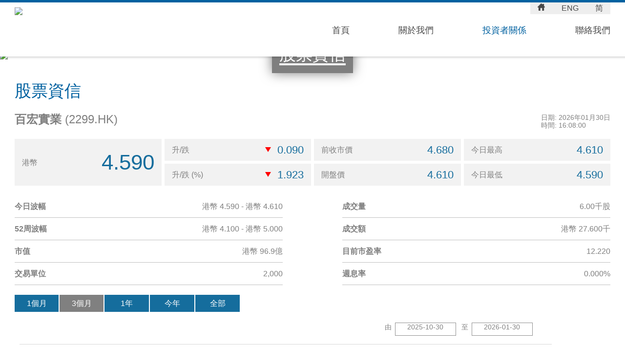

--- FILE ---
content_type: text/html; charset=UTF-8
request_url: http://website.billionind.wisdomir.com/tc/ir_stock.php
body_size: 2782
content:
<!DOCTYPE html>
<html>
<head>
<meta charset="utf-8">
<meta http-equiv="X-UA-Compatible" content="IE=edge,chrome=1">
<meta name="viewport" content="width=device-width, initial-scale=1, user-scalable=no">
<title>百宏實業控股有限公司</title>
<meta name="description" content="">
<meta name="keywords" content="">
<link rel="stylesheet" href="../css/jquery.fancybox.css">
<link rel='shortcut icon' href='../images/favicon.png' />
<link rel="stylesheet" href="../css/jquery.mCustomScrollbar.min.css">
<link type="text/css" rel="stylesheet" href="https://cdnjs.cloudflare.com/ajax/libs/font-awesome/6.4.0/css/all.min.css"/>
<link rel="stylesheet" href="../css/public.css?theme_color=0061A0&theme_menu_color=ffffff">
<link rel="stylesheet" href="../css/screen.css?theme_color=0061A0&theme_menu_color=ffffff">
<script src="../js/jquery-2.2.1.min.js"></script>
<script src="../js/modernizr-2.8.3.min.js"></script>
<script src="../js/easyXDM-2.4.19.3.min.js"></script>
<script>
	function MM_jumpMenu(targ,selObj,restore){ //v3.0
	  eval(targ+".location='"+selObj.options[selObj.selectedIndex].value+"'");
	  if (restore) selObj.selectedIndex=0;
	}
</script>
<!--[if lt IE 9]>
      <script src="https://oss.maxcdn.com/libs/html5shiv/3.7.0/html5shiv.js"></script>
      <script src="https://oss.maxcdn.com/libs/respond.js/1.4.2/respond.min.js"></script>
<![endif]-->
</head>
<body id="ver-tc">
	<header>
		<div class="container">
			<div class="h-left">
				<a href="index.php"><img src="https://manager.wisdomir.com/files/557/showcase/20200420121132_logo.png"></a>
			</div>
			<div class="h-right">
				<div class="h-r-top">
					<div class="lang">
												<a href="http://www.baihong.com/" title="企業網站" target="_blank"><img src="../images/home.png" width="15"></a>
  																	<a href="../en/ir_stock.php">ENG</a>
            																		<a href="../sc/ir_stock.php">简</a>
            				  </div>
				</div>
				<div class="h-r-bottom">
					<nav>
						<ul class="nav-list">

							<li class=''><a href="index.php">首頁</a></li>

					<li >
  <a href='about1.php'>關於我們</a>
<div class='sub-nav-wrap'><ol class='sub-nav'>
  <li><a href='about1.php'>公司簡介</a></li>
  <li><a href='about_board.php'>董事會</a></li>
  </ol></div>
</li>

					<li  class='current' >
  <a href='ir1.php'>投資者關係</a>
<div class='sub-nav-wrap'><ol class='sub-nav'>
  <li><a href='ir1.php'>公司資料</a></li>
  <li><a href='ir_announcements.php'>公告</a></li>
  <li><a href='ir_circulars.php'>通函</a></li>
  <li><a href='ir_prospectus.php'>招股書</a></li>
  <li><a href='ir_reports.php'>財務報告</a></li>
  <li><a href='ir_gov.php'>企業管治</a></li>
  <li><a href='ir_contact.php'>投資者查詢</a></li>
  <li><a href='ir_alert.php'>電郵提示</a></li>
  <li><a href='ir_stock.php'>股票資信</a></li>
  </ol></div>
</li>

					<li >
  <a href='contact.php'>聯絡我們</a>
</li>
				  

					</li>
				  
						</ul>
					</nav>
				</div>
				<a href="javascript:void(0);" id="menu"><span></span></a>
			</div>
		</div>
		<div class="nav-bg"></div>
	</header>
	<section class="inner-banner">
    <img src="https://manager.wisdomir.com/files/557/showcase/20200420121211_section2_banner.jpg">
		<div>
			<span>股票資信</span>
		</div>
	</section>

	<article>
		<div class="container">
			<h2>股票資信</h2>
			<div class="main-content">

<!--			<iframe src="http://stockchart.guruir.com/main/index.php?id=557&lang=tc" scrolling="no" width="100%" height="800"></iframe> -->
			<iframe src="https://stockchart2.website.wisdomir.com/main/index.php?id=557&lang=tc" scrolling="no" width="100%" height="1600"></iframe>

			</div>
		</div>
	</article>

	<footer>
	  		<div class="f-alert-wrap" style="height:100px;">
			<!--		<div class="container">
				<div class="f-alert">
					<div class="f-alert-left">
						<span>電郵提示</span>
					</div>
					<div class="f-alert-right">
												<form action="../form.php" style="display:inline" method="post" name="form">
						<input type="hidden" name="lang" value="c" />
							<div class="in-form">
                                <input id="email" type="email" name="email" value="請輸入您的電郵地址" onfocus="javascript:if(this.value=='請輸入您的電郵地址')this.value='';" />
								<button></button>
							</div>
						</form>
						<script language="JavaScript" type="text/javascript">
							var frmvalidator  = new Validator("form");
								frmvalidator.addValidation("email","req","Please input your email");
								frmvalidator.addValidation("email","email","Please input a valid email");
						</script>
					</div>
				</div>
			</div> -->
		</div>
		<div class="f-sitemap">
			<div class="container">
				<ul class="no-type clearfix sitemap-list">

					<li>
  <dl>
  	<dt><a href='about1.php'>關於我們</a></dt>
    <dd><a href='about1.php'>公司簡介</a></dd>
    <dd><a href='about_board.php'>董事會</a></dd>
  </dl>
</li>

					<li>
  <dl>
  	<dt><a href='ir1.php'>投資者關係</a></dt>
    <dd><a href='ir1.php'>公司資料</a></dd>
    <dd><a href='ir_announcements.php'>公告</a></dd>
    <dd><a href='ir_circulars.php'>通函</a></dd>
    <dd><a href='ir_prospectus.php'>招股書</a></dd>
    <dd><a href='ir_reports.php'>財務報告</a></dd>
    <dd><a href='ir_gov.php'>企業管治</a></dd>
    <dd><a href='ir_contact.php'>投資者查詢</a></dd>
    <dd><a href='ir_alert.php'>電郵提示</a></dd>
    <dd><a href='ir_stock.php'>股票資信</a></dd>
  </dl>
</li>

					<li>
  <dl>
  	<dt><a href='contact.php'>聯絡我們</a></dt>
  </dl>
</li>

					  </dl>
</li>

				</ul>
			</div>
		</div>
		<div class="copy-design">
			<div class="container">
				<div class="copy">
					<span>&copy; 2026 百宏實業控股有限公司 






。 </span>
					<span>版權所有 不得轉載 <i>|</i> <a href="javascript:void(0);" id="disc">免責聲明</a></span>
				</div>
				<p><a href="http://www.wisdomir.com/" target="_blank"><img src="../images/logo_footer.png" title="智富投資者關係"></a></p>
			</div>
		</div>
	</footer>
	<section id="phone-nav-wrap">
		<section id="phone-nav">
			<div class="ul-wrap">
				<ul class="no-type">

					<li><a href="index.php">首頁</a></li>

					<li>
  <a href='about1.php'>關於我們 <i class='fa fa-plus'></i></a>
<ol class='sub-nav'>
  <li><a href='about1.php'>公司簡介</a></li>
  <li><a href='about_board.php'>董事會</a></li>
  </ol>
</li>

					<li>
  <a href='ir1.php'>投資者關係 <i class='fa fa-plus'></i></a>
<ol class='sub-nav'>
  <li><a href='ir1.php'>公司資料</a></li>
  <li><a href='ir_announcements.php'>公告</a></li>
  <li><a href='ir_circulars.php'>通函</a></li>
  <li><a href='ir_prospectus.php'>招股書</a></li>
  <li><a href='ir_reports.php'>財務報告</a></li>
  <li><a href='ir_gov.php'>企業管治</a></li>
  <li><a href='ir_contact.php'>投資者查詢</a></li>
  <li><a href='ir_alert.php'>電郵提示</a></li>
  <li><a href='ir_stock.php'>股票資信</a></li>
  </ol>
</li>

					<li>
  <a href='contact.php'>聯絡我們 <i class='fa fa-plus'></i></a>
</li>
				  

					</li>

				</ul>
        <div class="lang">
		  							<a href="http://www.baihong.com/" title="企業網站" target="_blank"><img src="../images/home.png" width="15"></a>
  														<a href="../en/ir_stock.php">ENG</a>
          															<a href="../sc/ir_stock.php">简</a>
                  </div>
				<a id="nav-close" href="javascript:void(0);"><i class="fa fa-close"></i></a>
      </div>
		</section>

	</section>
	<section id="content-pop-bg">
		<section id="content-pop">
			<div class="close-bar clearfix">
				<!-- <span>Senamas Energindo Mineral</span> -->
				<a href="javascript:void(0);" id="close"><i class="fa fa-close"></i></a>
			</div>
			<section>

			</section>
		</section>
	</section>
	<span class="port" id="w320"></span>
	<span class="port" id="w768"></span>
	<span class="port" id="w1025"></span>
<script src="../js/jquery.easing.min.js"></script>
<script src="../js/jquery.fancybox.js"></script>
<script src="../js/jquery.mCustomScrollbar.concat.min.js"></script>
<script src="../js/slick.min.js"></script>
<script src="../js/jquery.matchHeight-min.js"></script>
<script src="../js/public.js"></script>


<!-- Matomo -->
<script>
  var _paq = window._paq = window._paq || [];
  /* tracker methods like "setCustomDimension" should be called before "trackPageView" */
  _paq.push(['trackPageView']);
  _paq.push(['enableLinkTracking']);
  (function() {
    var u="//analytics2.website.wisdomir.com/";
    _paq.push(['setTrackerUrl', u+'matomo.php']);
    _paq.push(['setSiteId', '557']);
    var d=document, g=d.createElement('script'), s=d.getElementsByTagName('script')[0];
    g.async=true; g.src=u+'matomo.js'; s.parentNode.insertBefore(g,s);
  })();
</script>
<!-- End Matomo Code -->


</body>
</html>


--- FILE ---
content_type: text/html; charset=UTF-8
request_url: https://stockchart2.website.wisdomir.com/main/index.php?id=557&lang=tc
body_size: 4895
content:
<!DOCTYPE html PUBLIC "-//W3C//DTD XHTML 1.0 Transitional//EN" "http://www.w3.org/TR/xhtml1/DTD/xhtml1-transitional.dtd">
<html xmlns="http://www.w3.org/1999/xhtml" id="html">
<head>
<meta http-equiv="X-UA-Compatible" content="IE=edge,chrome=1">
<meta name="viewport" content="width=device-width, initial-scale=1, user-scalable=no">
<meta name="description" content="">
<meta name="keywords" content="">
<meta name="format-detection" content="telephone=no">
<meta http-equiv="X-UA-Compatible" content="IE=9; IE=8; IE=7; IE=EDGE">
<meta http-equiv="Content-Type" content="text/html; charset=utf-8" />
<title>Stock Chart</title>

<link type="text/css" rel="stylesheet" href="../css/public.php?chartbgcolor=FFFFFF&chartlogocolor=808080&chartpricebgcolor=f2f2f2&fontcolor2=156d9d&chart_button=156d9d&chart_button_hover=808080"/>
<link type="text/css" rel="stylesheet" href="../css/screen.css"/>
<link type="text/css" rel="stylesheet" href="../css/font.php?font_en=16px%2F1.6+%22Calibri%22%2C+Arial%2C+Helvetica%2C+sans-serif%2C+Verdana%3B&font_tc=16px%2F1.6+%22STHeiti%22%2C+%22Microsoft+JhengHei%22%2C+%22Microsoft+YaHei%22%2C+%22%E5%AE%8B%E4%BD%93%22%2C+Arial%2C+Helvetica%2C+Verdana%2C+sans-serif%3B"/>
<script type="text/javascript" src="../js/jquery-2.2.1.min.js"></script>
<script type="text/javascript" src="../js/easyXDM-2.4.19.3.min.js"></script>
<script type="text/javascript" src="../js/postMessageDocumentHeight.min.js"></script>

		<script type="text/javascript" src="js/jquery.min.js"></script>
		<style type="text/css">
      ${demo.css}
		</style>
		<script type="text/javascript">
      $(function () {
          $.getJSON('stock/02299.php', function (data) {

              // Create the chart
              $('#chart').highcharts('StockChart', {
                  chart: { backgroundColor: "#FFFFFF" },
/*                  navigator: {
                    enabled: false
                  },*/
/*                  rangeSelector: {enabled: false}, */
                  rangeSelector: {
                    selected: 1, 
                  	height: 45,
                    buttons: [
                    {
                      type: 'month',
                      count: 1,
                      text: '1個月'
                    }, {
                      type: 'month',
                      count: 3,
                      text: '3個月'
                    }, {
                      type: 'year',
                      count: 1,
                      text: '1年'
                    }, {
                      type: 'ytd',
                      text: '今年'
                    }, {
                      type: 'all',
                      text: '全部'
                    }],
                    buttonSpacing:3,
                    buttonTheme: {
                    	width: 40,
                    	height: 16,
                    	padding: 8,
                      fill: 'transparent',
                      stroke: 'none',
                      'stroke-width': 0,
                      r: 0,
                      style: {
                        color: 'transparent'
                      },
                      states: {
                        hover: {
                          fill: 'transparent',
                          style: {
                            color: 'transparent'
                          }
                        },
                        select: {
                          fill: 'transparent',
                          style: {
                            color: 'transparent'
                          }
                        }
                      
                      }
                    },
                    inputBoxBorderColor: '#909090',
                    inputBoxWidth: 120,
                    inputBoxHeight: 22,
                    inputStyle: {
                      color: '#808080',
                    },
                    labelStyle: {
                      color: '#808080'
                    }
                  },
                  exporting: { enabled: false },
                  credits: { enabled: false },
                  title: { enabled: false },
                  series : [{
                  	  name : '價格',
                  	  data : data,
                      marker : {
                          enabled : true,
                          radius : 2
                      },
                      shadow : true,
                      tooltip : {
                          valueDecimals : 2
                      }
                  }]
              },function(chart){
        
                  $('#button1').click(function(){
                    chart.rangeSelector.clickButton(0, true);
                  });

                  $('#button2').click(function(){
                    chart.rangeSelector.clickButton(1, true);
                  });

                  $('#button3').click(function(){
                    chart.rangeSelector.clickButton(2, true);
                  });

                  $('#button4').click(function(){
                    chart.rangeSelector.clickButton(3, true);
                  });

                  $('#button5').click(function(){
                    chart.rangeSelector.clickButton(4, true);
                  });
        
               }
              
              );
          });
      });
		</script>
		
    <script src="js/highstock_tc.js"></script>
    <script src="js/exporting_tc.js"></script>
    <style>
    	input.highcharts-range-selector:focus {
        height: 26px !important;
        width: 125px !important;
        background-color:#ffffff !important;
      }
    </style>

<script>

    function ImagetoPrint(source)
    {
        return "<html><head><script>function step1(){\n" +
                "setTimeout('step2()', 10);}\n" +
                "function step2(){window.print();window.close()}\n" +
                "</scri" + "pt></head><body onload='step1()'>\n" +
                "<img src='" + source + "' /></body></html>";
    }

    function PrintImage()
    {
        var source=document.getElementById("action2value").value;
        Pagelink = "about:blank";
        var pwa = window.open(Pagelink, "_new");
        pwa.document.open();
        pwa.document.write(ImagetoPrint(source));
        pwa.document.close();
    }

</script>

</head>

<body id="ver-tc" style="background-color:#FFFFFF">
  <header id="header">
      <div class="container">
         <div class="head_top flex">
              <div class="head_logo"><strong>百宏實業</strong> (2299.HK)
              			  </div>
              <div class="head_time">
                   日期: 2026年01月30日<br/> 時間: 16:08:00              </div>
          </div>

          <div class="head_min">
               <ul class="hkd_ul flex justify_between_stretch">
			           			        <li>
                        <div class="com_height flex justify_between_center">
                            <span>港幣</span>
                            <strong class='str_hkd stockcolor'>4.590</strong>
                        </div>
                    </li>

                    <li>
                        <div class="bor_bot flex justify_between_center">
                            <span>升/跌</span>
                            <strong class="stockcolor"><i class="down"></i>0.090</strong>
                        </div>
                        <div class="bor_top flex justify_between_center">
                            <span>升/跌 (%)</span>
                            <strong class="stockcolor"><i class="down"></i>1.923</strong>
                        </div>
                    </li>

                    <li>
                        <div class="bor_bot flex justify_between_center">
                            <span>前收市價</span>
                            <strong class="stockcolor">4.680</strong>
                        </div>
                        <div class="bor_top flex justify_between_center">
                            <span>開盤價</span>
                            <strong class="stockcolor">4.610</strong>
                        </div>
                    </li>

                                        <li>
                        <div class="bor_bot flex justify_between_center">
                            <span>今日最高</span>
                            <strong class="stockcolor">4.610</strong>
                        </div>
                        <div class="bor_top flex justify_between_center">
                            <span>今日最低</span>
                            <strong class="stockcolor">4.590</strong>
                        </div>
                    </li>
                                   </ul>
          </div>

          <div class="head_bot">
               <ul class="range_ul flex justify_between_stretch">
			                                             <li>
                       <div class="flex justify_between_center">
                         <strong>今日波幅</strong>
                         <span>港幣 4.590 - 港幣 4.610</span>
                       </div>
                   </li>
                   <li>
                       <div class="flex justify_between_center">
                         <strong>成交量</strong>
                         <span>6.00千股</span>
                       </div>
                   </li>
                                      <li>
                       <div class="flex justify_between_center">
                         <strong>52周波幅</strong>
                         <span>港幣 4.100 - 港幣 5.000</span>
                       </div>                       
                   </li>
                   <li>
                       <div class="flex justify_between_center">
                         <strong>成交額</strong>
                         <span>港幣 27.600千</span>
                       </div> 
                   </li>
                                      <li>
                       <div class="flex justify_between_center">
                         <strong>市值</strong>
                         <span>港幣 96.9億</span>
                       </div>
                   </li>
                                      <li>
                       <div class="flex justify_between_center">
                          <strong>目前市盈率</strong>
						                              <span>12.220</span>
						                         </div>
                   </li>
                   <li>
                       <div class="flex justify_between_center">
                          <strong>交易單位</strong>
                          <span>2,000</span>
                       </div> 
                   </li>
                   <li>
                       <div class="flex justify_between_center">
                         <strong>週息率</strong>
                         <span>0.000%</span>
                       </div>
                   </li>
               </ul>
          </div>

      </div>
  </header>

<script>
function changeperiod(id) {
  document.getElementById("button1").classList.remove("active");
  document.getElementById("button2").classList.remove("active");
  document.getElementById("button3").classList.remove("active");
  document.getElementById("button4").classList.remove("active");
  document.getElementById("button5").classList.remove("active");
  document.getElementById("button"+id).classList.add("active");

  document.getElementById("action1").href="export/02299_"+id+"_tc.png"; 
  //alert("export/02299_"+id+"_tc.png");
  document.getElementById("action2value").value="export/02299_"+id+"_tc.png"; 
}
</script>

  <section id="warp">
       <div class="container">
            <div class="chat_main">                                           
                <div class="stock_chat" id="stock_chat">
<!--                    <div id="chart_header" class="flex justify_between_center">
-->
                        <div id="range_selector">
                            <ul class="range_selector_ul flex justify_between_center">
                                <li id="button1"><a href="javascript:void(0);" class="stockcolor-bg" onclick="javascript:changeperiod('1');">1個月</a></li>
                                <li id="button2" class="active"><a href="javascript:void(0);" class="stockcolor-bg" onclick="javascript:changeperiod('2');">3個月</a></li>
                                <li id="button3"><a href="javascript:void(0);" class="stockcolor-bg" onclick="javascript:changeperiod('3');">1年</a></li>
                                <li id="button4"><a href="javascript:void(0);" class="stockcolor-bg" onclick="javascript:changeperiod('4');">今年</a></li>
                                <li id="button5"><a href="javascript:void(0);" class="stockcolor-bg" onclick="javascript:changeperiod('5');">全部</a></li>
                            </ul>
                        </div>
<!--
                        <div id="range_input">
                            <div class="range_inputr_box flex justify_between_center">
                              <ul>
                                <li>
                                  <label>From</label>
                                  <span id="FromCalendarImage" class="DateSelection">
                                      <input id="FromCalendarInput" value="yyyy/mm/dd" onFocus="if (value =='yyyy/mm/dd'){value =''}" onBlur="if (value ==''){value='yyyy/mm/dd'}">
                                  </span>
                                </li>
                                <li>
                                  <label>To</label>
                                  <span id="ToCalendarImage" class="DateSelection">
                                      <input id="ToCalendarInput" value="yyyy/mm/dd" onFocus="if (value =='yyyy/mm/dd'){value =''}" onBlur="if (value ==''){value='yyyy/mm/dd'}">
                                  </span>
                                </li>
                                <li><a class="submit stockcolor-bg" href="javascript:void(0);">Submit</a></li>
                              </ul> 

                              <div id="PageFlickContainer">
                                  <div id="PressReleases"></div>
                                  <div id="PagesContainer"></div>        
                              </div>

                            </div>  
                         


                        </div>
                    </div>-->

                    <div class="chart_warp flex justify_between_star">
                        <div class="chart_photo">
                              <div id="chart"></div>
                        </div>

                        <div id="chartexport">
                            <a id="action1" class="chart_png stockcolor-bg" href="export/02299_2_tc.png" target="_blank">PNG</a>
                            <a class="chart_pdf stockcolor-bg" href="csv.php?id=557&lang=tc" target="_blank">CSV</a>
                            <input type="hidden" id="action2value" value="export/02299_2_tc.png">
                            <a id="action2" class="chart_print stockcolor-bg" href="#0" onclick="PrintImage(''); return false;">列印</a>
                        </div>
                    </div>

<!--                    <div class="stock_main chart_photo">
                       <ul class="input_ul flex justify_between_stretch">
                            <li>
                                <div class="flex justify_between_center">
                                    <span class="stockcolor">Diagram type</span>
                                    <div class="dropdown">
                                      <select class="exchange-select" autocomplete="off">
                                        <option value="">Line Graph</option>
                                        <option value="">Bar</option>
                                        <option value="">Candlestick</option>
                                        <option value="">Mountain</option>
                                      </select>
                                    </div>
                                </div>
                            </li>

                            <li>
                                <div class="flex justify_between_center">
                                    <span class="stockcolor">Peers</span>
                                    <div class="dropdown">
                                      <select class="exchange-select" autocomplete="off">
                                        <option value="">BEIJING ENT</option>
                                        <option value="">GUOCO GROUP</option>
                                        <option value="">FOSUN INTL</option>
                                        <option value="">SHANGHAI IND H</option>
                                      </select>
                                    </div>
                                </div>
                            </li>

                            <li>
                                <div class="flex justify_between_center">
                                    <span class="stockcolor">Moving averages</span>
                                    <div class="dropdown">
                                      <select class="exchange-select" autocomplete="off">
                                        <option value="">10 days</option>
                                        <option value="">20 days</option>
                                        <option value="">50 days</option>
                                      </select>
                                    </div>
                                </div>
                            </li>

                            <li>
                                <div class="flex justify_between_center">
                                    <span class="stockcolor">Indicators</span>
                                    <div class="dropdown">
                                      <select class="exchange-select" autocomplete="off">
                                        <option value="">Earnings</option>
                                        <option value="">Press Releases</option>
                                        <option value="">Period High/Low</option>
                                      </select>
                                    </div>
                                </div>
                            </li>

                            <li>
                                <div class="flex justify_between_center">
                                    <span class="stockcolor">Volume</span>
                                    <div class="dropdown">
                                      <select class="exchange-select" autocomplete="off">
                                        <option value="">On</option>
                                        <option value="">Off</option>
                                      </select>
                                    </div>
                                </div>
                            </li>

                            <li>
                                <div class="flex justify_between_center">
                                    <span class="stockcolor">Average</span>
                                    <div class="dropdown">
                                      <select class="exchange-select" autocomplete="off">
                                        <option value="">10</option>
                                        <option value="">20</option>
                                        <option value="">40</option>
                                        <option value="">100</option>
                                        <option value="">200</option>
                                      </select>
                                    </div>
                                </div>
                            </li>

                       </ul>
                    </div>-->
                </div>

                
            </div>
       </div>
  </section>

  <footer id="footer">
       <div class="container">
            <div class="Disclaimer">
                 最少十五分鐘延遲報價  [ <a href="javascript:void(0)" onClick="MM_openBrWindow('disclaimer_tc.php','disclaimer','width=450,height=300')">免責聲明</a> ]
                                  <br/>資料來源 <a href="http://www.wisdomir.com/" target="_blank">WisdomIR</a>
                             </div>
       </div>
  </footer>


<script type="text/javascript">
  function MM_openBrWindow(theURL,winName,features) {
    window.open(theURL,winName,features);
  }
</script>

<script type="text/javascript">
    /// [binh.nguyen@euroland.com] Auto-generated: Multi-culture pack for JsCalendar and jQuery globalization plugin
    (function(){function isRtl(){var a=document.body.getAttribute('dir')&&document.body.getAttribute('dir').toLowerCase()=='rtl';var b=document.body.getAttribute('latin')&&document.body.getAttribute('latin').toLowerCase()=='true';return(a&&!b)};var d=[['0','٠'],['1','١'],['2','٢'],['3','٣'],['4','٤'],['5','٥'],['6','٦'],['7','٧'],['8','٨'],['9','٩']];function toArabicNumber(a){var b=''+a;var c=d;for(var i=0;i<c.length;i++)b=b.replace(new RegExp(c[i][0],'ig'),c[i][1]);return b};function fromArabicNumber(a){var b=''+a;var c=d;for(var i=0;i<c.length;i++)b=b.replace(new RegExp(c[i][1],'ig'),c[i][0]);return b};if(typeof(Calendar) != 'undefined'){Calendar.LANG("en","English (United Kingdom)",{fdow:0,goToday:"Go Today",today:"today",wk:"wk",weekend:"0,6",AM:"AM",PM:"PM",mn:["January","February","March","April","May","June","July","August","September","October","November","December"],smn:["Jan","Feb","Mar","Apr","May","Jun","Jul","Aug","Sep","Oct","Nov","Dec"],dn:["Sunday","Monday","Tuesday","Wednesday","Thursday","Friday","Saturday"],sdn:["Su","Mo","Tu","We","Th","Fr","Sa"],toLocalDigit:function(a){if(isRtl())return toArabicNumber(a);else return a},fromLocalDigit:function(a){if(isRtl())return fromArabicNumber(a);else return a}})}})();(function($){$.reSetupCultures=function(){if($.format&&$.cultures){var a=["January","February","March","April","May","June","July","August","September","October","November","December"],monthShortNames=["Jan","Feb","Mar","Apr","May","Jun","Jul","Aug","Sep","Oct","Nov","Dec"];a.push('');monthShortNames.push('');var b=$.cultures,en=b.en,standard=en.calendars.standard,culture=b['en-GB']=$.extend(true,{},en,{name:'en-GB',englishName:"English (United Kingdom)",nativeName:"English (United Kingdom)",language:'en',numberFormat:{',':",",'.':".",pattern:['-n'],decimals:2,groupSizes:[3],'+':"+",'-':"-",percent:{',':",",'.':".",pattern:["-n %","n %"],decimals:2,groupSizes:[3],symbol:"%"},currency:{pattern:['$-n','$n'],',':",",'.':".",symbol:"¥",decimals:2,groupSizes:[3]}},calendars:{standard:$.extend(true,{},standard,{firstDay:0,days:{names:["Sunday","Monday","Tuesday","Wednesday","Thursday","Friday","Saturday"],namesAbbr:["Sun","Mon","Tue","Wed","Thu","Fri","Sat"],namesShort:["Su","Mo","Tu","We","Th","Fr","Sa"]},months:{names:a,namesAbbr:monthShortNames},AM:['AM','AM'.toLowerCase(),'AM'],PM:['','PM'.toLowerCase(),'PM'],patterns:{d:"dd/MM/yyyy",D:"dd MMMM yyyy",F:"dd MMMM yyyy HH:mm:ss",M:"dd MMMM",Y:"MMMM yyyy",t:"HH:mm",T:"HH:mm:ss",f:"dd/MM/yyyy"+' '+"HH:mm"},'/':"/",':':":"})}},b['en-GB']);culture.calendar=culture.calendars.standard;b.defaultCultureName='en-GB'}}; $.reSetupCultures();})(jQuery);
</script> 
</body>
</html>




--- FILE ---
content_type: text/html; charset=UTF-8
request_url: https://stockchart2.website.wisdomir.com/main/stock/02299.php
body_size: 25872
content:
[
[1305734400000,5.2800,5.2000,5.4000,5.1600],
[1305820800000,5.2900,5.2800,5.3500,5.2400],
[1305907200000,5.1900,5.2500,5.2500,5.1900],
[1306166400000,5.1500,5.1700,5.1900,5.1200],
[1306252800000,4.9200,5.1500,5.1500,4.9200],
[1306339200000,4.7500,4.9300,4.9500,4.6800],
[1306425600000,4.8600,4.8000,4.9500,4.7300],
[1306512000000,5.0500,4.9600,5.0600,4.8800],
[1306771200000,5.1000,5.1000,5.1400,5.0200],
[1306857600000,5.2200,5.1000,5.2200,5.1000],
[1306944000000,5.2400,5.2100,5.2600,5.1800],
[1307030400000,5.2000,5.2300,5.2600,5.1800],
[1307116800000,5.2200,5.2500,5.2900,5.1800],
[1307462400000,5.2000,5.2200,5.2600,5.1800],
[1307548800000,5.1800,5.2500,5.2700,5.1600],
[1307635200000,5.1700,5.1900,5.2200,5.1000],
[1307721600000,5.1700,5.2000,5.2000,5.1400],
[1307980800000,5.1300,5.1700,5.1700,5.1300],
[1308067200000,5.1500,5.1400,5.1500,5.1000],
[1308153600000,5.0300,5.1500,5.1500,5.0300],
[1308240000000,5.0900,5.0400,5.1300,5.0000],
[1308326400000,5.1300,5.1000,5.1500,5.0800],
[1308585600000,5.0800,5.1300,5.1600,5.0600],
[1308672000000,5.0800,5.1000,5.1100,5.0500],
[1308758400000,5.0600,5.0800,5.1100,5.0500],
[1308844800000,5.0700,5.0800,5.0800,5.0500],
[1308931200000,5.1000,5.0900,5.1000,5.0400],
[1309190400000,5.1000,5.1100,5.1100,5.0700],
[1309276800000,5.0900,5.1100,5.1100,5.0700],
[1309363200000,5.1500,5.1000,5.1600,5.0900],
[1309449600000,5.1700,5.1800,5.2100,5.1600],
[1309795200000,5.2000,5.2600,5.2800,5.1500],
[1309881600000,5.2000,5.2000,5.2600,5.1600],
[1309968000000,5.2100,5.2300,5.2400,5.1800],
[1310054400000,5.2200,5.2400,5.2400,5.1800],
[1310140800000,5.2200,5.2400,5.2400,5.2000],
[1310400000000,5.2100,5.2200,5.2400,5.1900],
[1310486400000,5.1300,5.2000,5.2600,5.1300],
[1310572800000,5.1800,5.1500,5.2400,5.1300],
[1310659200000,5.1700,5.2100,5.2200,5.1600],
[1310745600000,5.2100,5.1700,5.2200,5.1600],
[1311004800000,5.2200,5.2600,5.2900,5.1900],
[1311091200000,5.2400,5.2300,5.2400,5.1900],
[1311177600000,5.2500,5.2500,5.2500,5.2200],
[1311264000000,5.2200,5.2500,5.2600,5.1800],
[1311350400000,5.2300,5.2400,5.2400,5.2200],
[1311609600000,5.2300,5.2400,5.2400,5.2100],
[1311696000000,5.2400,5.2300,5.2400,5.2100],
[1311782400000,5.2600,5.2300,5.2700,5.2200],
[1311868800000,5.4300,5.2500,5.4800,5.2500],
[1311955200000,5.5200,5.4800,5.5400,5.4500],
[1312214400000,5.9400,5.5800,6.0500,5.5800],
[1312300800000,5.9700,6.0400,6.0500,5.9000],
[1312387200000,5.9600,5.9500,6.0000,5.8500],
[1312473600000,5.9500,6.0000,6.0500,5.8600],
[1312560000000,5.8500,5.7600,5.9300,5.6600],
[1312819200000,5.4900,5.8500,5.8500,5.4000],
[1312905600000,5.2500,5.2700,5.4400,5.0000],
[1312992000000,5.4500,5.4200,5.6000,5.4000],
[1313078400000,5.4900,5.3700,5.4900,5.2800],
[1313164800000,5.6100,5.5500,5.6800,5.5500],
[1313424000000,5.6600,5.6500,5.7500,5.6000],
[1313510400000,5.6500,5.6600,5.6900,5.5700],
[1313596800000,5.7800,5.6500,5.8000,5.6200],
[1313683200000,5.6600,5.8000,5.8800,5.6300],
[1313769600000,5.4600,5.5600,5.6000,5.4200],
[1314028800000,5.4700,5.4600,5.6500,5.3600],
[1314115200000,5.5300,5.5600,5.5600,5.4300],
[1314201600000,5.5500,5.6900,5.6900,5.5000],
[1314288000000,5.5300,5.5700,5.5900,5.4900],
[1314374400000,5.5000,5.5200,5.5400,5.4000],
[1314633600000,5.5700,5.5300,5.5700,5.4600],
[1314720000000,5.8000,5.6100,5.8500,5.5500],
[1314806400000,5.6400,5.7000,5.7200,5.6000],
[1314892800000,5.5700,5.7000,5.7400,5.3800],
[1314979200000,5.6000,5.5000,5.6000,5.4900],
[1315238400000,5.4900,5.5400,5.5700,5.4800],
[1315324800000,5.4900,5.4700,5.5000,5.3500],
[1315411200000,5.5200,5.5100,5.6000,5.4900],
[1315497600000,5.5200,5.5200,5.6000,5.5000],
[1315584000000,5.5200,5.5200,5.5200,5.4800],
[1315843200000,5.4000,5.4800,5.5000,5.3600],
[1316016000000,5.2600,5.4900,5.4900,5.2300],
[1316102400000,5.2900,5.4000,5.4000,5.1600],
[1316188800000,5.3100,5.3500,5.3500,5.2800],
[1316448000000,5.2200,5.3100,5.3300,5.1900],
[1316534400000,5.2400,5.2300,5.5000,5.1400],
[1316620800000,5.0900,5.2400,5.2900,5.0900],
[1316707200000,4.9700,5.1000,5.1000,4.9700],
[1316793600000,4.8500,4.9500,4.9500,4.7900],
[1317052800000,4.8400,4.9000,4.9000,4.8000],
[1317139200000,4.8500,4.9500,4.9500,4.7800],
[1317225600000,4.8600,4.9000,4.9500,4.8300],
[1317398400000,4.7900,4.9500,4.9500,4.7500],
[1317657600000,4.6000,4.8200,4.8200,4.5800],
[1317744000000,4.4700,4.7500,4.7500,4.4500],
[1317916800000,4.3600,4.4700,4.6000,4.3600],
[1318003200000,4.4000,4.4000,4.5000,4.3700],
[1318262400000,4.4300,4.4000,4.5100,4.3900],
[1318348800000,4.5800,4.5300,4.6000,4.3700],
[1318435200000,4.4700,4.5800,4.6100,4.4300],
[1318521600000,4.5500,4.6100,4.6200,4.5000],
[1318608000000,4.5000,4.6000,4.6400,4.4900],
[1318867200000,4.5100,4.6000,4.7000,4.5100],
[1318953600000,4.4000,4.6000,4.6400,4.3500],
[1319040000000,4.4200,4.4100,4.4500,4.3300],
[1319126400000,4.3800,4.5100,4.5100,4.3800],
[1319212800000,4.3900,4.5000,4.5000,4.3700],
[1319472000000,4.4300,4.5900,4.5900,4.3500],
[1319558400000,4.4000,4.4300,4.4800,4.3600],
[1319644800000,4.3900,4.4000,4.5000,4.3000],
[1319731200000,4.3700,4.4000,4.4100,4.3200],
[1319817600000,4.4500,4.4000,4.6000,4.3900],
[1320076800000,4.4000,4.4500,4.5500,4.3600],
[1320163200000,4.3900,4.3700,4.4900,4.3700],
[1320249600000,4.3700,4.3000,4.4500,4.1900],
[1320336000000,4.3200,4.3700,4.3700,4.2900],
[1320422400000,4.3300,4.4300,4.4300,4.2700],
[1320681600000,4.3000,4.3800,4.3800,4.2900],
[1320768000000,4.3500,4.3500,4.3500,4.2900],
[1320854400000,4.3700,4.4100,4.4600,4.3500],
[1320940800000,4.4400,4.3700,4.5400,4.3000],
[1321027200000,4.4100,4.5500,4.5500,4.3800],
[1321286400000,4.4800,4.5600,4.5900,4.4000],
[1321372800000,4.4300,4.4500,4.4800,4.4100],
[1321459200000,4.4100,4.4300,4.4900,4.3500],
[1321545600000,4.4300,4.3600,4.6600,4.3600],
[1321632000000,4.4600,4.4000,4.5700,4.4000],
[1321891200000,4.3900,4.4700,4.5700,4.3600],
[1321977600000,4.4000,4.4400,4.4400,4.3400],
[1322064000000,4.3700,4.3800,4.5300,4.3500],
[1322150400000,4.3300,4.3400,4.3700,4.2600],
[1322236800000,4.3500,4.3300,4.3700,4.3000],
[1322496000000,4.3300,4.3700,4.3700,4.3200],
[1322582400000,4.3600,4.3600,4.3600,4.3000],
[1322668800000,4.3700,4.3600,4.4900,4.3300],
[1322755200000,4.3600,4.6000,4.6000,4.3300],
[1322841600000,4.3900,4.3600,4.4400,4.3000],
[1323100800000,4.3600,4.4300,4.4400,4.3000],
[1323187200000,4.3200,4.3600,4.3600,4.3000],
[1323273600000,4.1800,4.3600,4.3600,4.1700],
[1323360000000,4.1400,4.2400,4.2500,4.1400],
[1323446400000,4.1700,4.1200,4.2300,4.1200],
[1323705600000,4.1500,4.2100,4.2100,4.1200],
[1323792000000,4.0700,4.1300,4.1300,4.0300],
[1323878400000,4.0400,4.0700,4.0700,4.0100],
[1323964800000,4.0500,4.0500,4.0600,4.0200],
[1324051200000,4.0300,4.1000,4.1300,4.0000],
[1324310400000,4.1100,4.2000,4.2000,4.0900],
[1324396800000,4.1600,4.2400,4.2400,4.0700],
[1324483200000,4.1800,4.2800,4.2900,4.1200],
[1324569600000,4.1500,4.2000,4.2100,4.1200],
[1324656000000,4.1700,4.2100,4.2100,4.1300],
[1325088000000,4.1000,4.2100,4.2100,4.0900],
[1325174400000,4.0100,4.0900,4.1000,3.9700],
[1325260800000,4.0900,4.0700,4.0900,4.0000],
[1325606400000,4.0900,4.1600,4.1600,4.0800],
[1325692800000,4.0600,4.0900,4.0900,4.0000],
[1325779200000,4.0200,4.0500,4.0500,4.0200],
[1325865600000,4.0200,4.0500,4.0500,4.0000],
[1326124800000,4.0000,4.0200,4.0300,3.9900],
[1326211200000,3.9900,4.0200,4.0200,3.9300],
[1326297600000,3.9700,4.0200,4.0200,3.9400],
[1326384000000,3.9400,3.9700,3.9700,3.8800],
[1326470400000,3.9200,3.9600,3.9600,3.8700],
[1326729600000,3.8800,3.9200,3.9700,3.8700],
[1326816000000,3.9100,3.9200,3.9700,3.8800],
[1326902400000,3.9000,3.9500,3.9500,3.8900],
[1326988800000,3.9300,3.9000,3.9500,3.9000],
[1327075200000,3.8700,3.9300,3.9300,3.8700],
[1327593600000,3.8700,3.8800,3.8800,3.8700],
[1327680000000,3.8600,3.8800,3.8800,3.8300],
[1327939200000,3.7900,3.8500,3.8600,3.7900],
[1328025600000,3.7500,3.8100,3.8100,3.7000],
[1328112000000,3.6800,3.7400,3.7500,3.6800],
[1328198400000,3.6300,3.7000,3.7000,3.6300],
[1328284800000,3.6300,3.6300,3.7200,3.5500],
[1328544000000,3.7500,3.6900,3.7600,3.6000],
[1328630400000,4.0300,4.0000,4.0400,3.8700],
[1328716800000,4.2300,4.0500,4.2800,3.9800],
[1328803200000,4.5700,4.3000,4.5800,4.2400],
[1328889600000,4.3500,4.6200,4.6500,4.3000],
[1329148800000,4.3700,4.4800,4.4900,4.3000],
[1329235200000,4.3300,4.5200,4.5600,4.3000],
[1329321600000,4.3100,4.3300,4.3300,4.2900],
[1329408000000,4.3400,4.3800,4.3800,4.2800],
[1329494400000,4.3600,4.5000,4.5200,4.3300],
[1329753600000,4.3700,4.5300,4.5400,4.3000],
[1329840000000,4.3400,4.4700,4.4800,4.3000],
[1329926400000,4.4000,4.4300,4.4300,4.3500],
[1330012800000,4.3800,4.4400,4.4400,4.3500],
[1330099200000,4.4400,4.4300,4.4500,4.3700],
[1330358400000,4.6000,4.8800,4.8800,4.5400],
[1330444800000,4.6200,4.6000,4.6600,4.4000],
[1330531200000,4.5500,4.7900,4.7900,4.5000],
[1330617600000,4.3000,4.5800,4.5800,4.3000],
[1330704000000,4.4700,4.3000,4.5800,4.3000],
[1330963200000,4.3700,4.4700,4.4700,4.2900],
[1331049600000,4.3800,4.3700,4.4400,4.3000],
[1331136000000,4.3600,4.4200,4.4300,4.2800],
[1331222400000,4.4000,4.3900,4.4300,4.3500],
[1331308800000,4.4300,4.4000,4.4900,4.4000],
[1331568000000,4.4400,4.4400,4.4900,4.3800],
[1331654400000,4.4500,4.4400,4.4800,4.4000],
[1331740800000,4.4600,4.5700,4.5800,4.4200],
[1331827200000,4.4500,4.4800,4.4800,4.2800],
[1331913600000,4.4100,4.4200,4.5800,4.3300],
[1332259200000,4.2900,4.3200,4.3200,4.2200],
[1332345600000,4.1900,4.3400,4.3400,4.0800],
[1332432000000,4.1300,4.1600,4.1900,4.1000],
[1332518400000,4.1600,4.0500,4.2600,4.0500],
[1332777600000,4.1000,4.3700,4.3700,4.0400],
[1332864000000,4.1000,4.1900,4.2000,4.0800],
[1332950400000,4.0500,4.1900,4.2000,4.0200],
[1333036800000,4.0800,4.0200,4.1100,4.0200],
[1333123200000,4.0700,4.0900,4.1800,4.0200],
[1333382400000,4.0900,4.0500,4.1200,4.0200],
[1333468800000,4.2100,4.1600,4.2100,4.1000],
[1333641600000,4.2000,4.2000,4.2000,4.0700],
[1334073600000,4.1800,4.3700,4.3700,4.1700],
[1334160000000,4.1800,4.1800,4.2900,4.1500],
[1334246400000,4.0400,4.0600,4.2400,4.0200],
[1334332800000,4.0800,4.1000,4.1900,4.0400],
[1334592000000,4.0900,4.1000,4.1000,4.0700],
[1334678400000,4.1800,4.1200,4.1800,4.0600],
[1334764800000,4.2100,4.2400,4.2500,4.1700],
[1334851200000,4.2300,4.2500,4.2500,4.1800],
[1334937600000,4.2400,4.2500,4.2500,4.2000],
[1335196800000,4.2100,4.2200,4.2500,4.1500],
[1335283200000,4.1300,4.2400,4.2500,4.1100],
[1335369600000,4.1700,4.1600,4.2300,4.1400],
[1335456000000,4.1700,4.2400,4.2400,4.1500],
[1335542400000,4.1200,4.2000,4.2000,4.0800],
[1335801600000,4.1600,4.1500,4.2000,4.1200],
[1335974400000,4.1400,4.2000,4.2000,4.1300],
[1336060800000,4.1300,4.1700,4.1700,4.1100],
[1336147200000,4.1200,4.1300,4.1800,4.1100],
[1336406400000,4.1000,4.3000,4.3000,4.0400],
[1336492800000,4.0800,4.1000,4.1000,4.0700],
[1336579200000,4.0000,4.0800,4.0800,4.0000],
[1336665600000,4.0100,4.0000,4.0100,3.9900],
[1336752000000,3.9900,4.0100,4.0100,3.9600],
[1337011200000,3.9500,4.0100,4.2000,3.9500],
[1337097600000,4.0000,4.1800,4.1800,3.9500],
[1337184000000,3.9600,4.0200,4.0800,3.9500],
[1337270400000,4.0000,3.9800,4.1100,3.9800],
[1337356800000,4.0000,3.9800,4.0100,3.9000],
[1337616000000,4.1000,4.0000,4.1000,4.0000],
[1337702400000,4.1300,4.1600,4.2000,4.0500],
[1337788800000,4.1500,4.1000,4.1600,4.1000],
[1337875200000,4.1600,4.1200,4.1700,4.1200],
[1337961600000,4.1500,4.1700,4.1700,4.1200],
[1338220800000,4.1800,4.1500,4.2000,4.1400],
[1338307200000,4.2500,4.2600,4.2600,4.2100],
[1338393600000,4.1700,4.2500,4.2500,4.1700],
[1338480000000,4.1900,4.2100,4.2100,4.1800],
[1338566400000,4.2000,4.2500,4.2500,4.1400],
[1338825600000,4.1500,4.2000,4.2500,4.1100],
[1338912000000,4.1700,4.1700,4.2400,4.1500],
[1338998400000,4.1600,4.1900,4.2400,4.1500],
[1339084800000,4.1700,4.1900,4.2400,4.1600],
[1339171200000,4.1500,4.1700,4.1700,4.1200],
[1339430400000,4.1600,4.2300,4.2400,4.1500],
[1339516800000,4.1400,4.1900,4.1900,4.1000],
[1339603200000,4.1500,4.1900,4.1900,4.1100],
[1339689600000,4.1300,3.9500,4.1800,3.9500],
[1339776000000,4.1100,4.1900,4.1900,4.1100],
[1340035200000,4.1400,4.1100,4.1400,4.0900],
[1340121600000,4.1200,4.1800,4.1800,4.0900],
[1340208000000,4.1900,4.1400,4.2500,4.1400],
[1340294400000,4.1800,4.2100,4.2100,4.1500],
[1340380800000,4.1800,4.1700,4.2100,4.1500],
[1340640000000,4.1500,4.2000,4.2000,4.0900],
[1340726400000,4.1200,4.0400,4.1900,4.0400],
[1340812800000,4.1500,4.1500,4.1500,4.1100],
[1340899200000,4.1500,4.1500,4.1500,4.1400],
[1340985600000,4.1000,4.1500,4.1500,4.1000],
[1341331200000,4.1800,4.1400,4.2100,4.0600],
[1341417600000,4.1900,4.1900,4.2000,4.1200],
[1341504000000,4.1600,4.1900,4.1900,4.1500],
[1341590400000,4.0800,4.1200,4.1500,4.0700],
[1341849600000,4.0400,4.1500,4.1500,4.0300],
[1341936000000,4.0500,4.1500,4.1500,4.0100],
[1342022400000,4.1400,4.1500,4.1500,4.0100],
[1342108800000,4.1900,4.1500,4.2100,4.1200],
[1342195200000,4.2100,4.2000,4.2100,4.1000],
[1342454400000,4.2100,4.2100,4.2100,4.2100],
[1342540800000,4.2100,4.2100,4.2100,4.2100],
[1342627200000,4.1800,4.4400,4.5000,4.1400],
[1342713600000,4.1900,4.2400,4.2400,4.1700],
[1342800000000,4.1700,4.1900,4.1900,4.1700],
[1343059200000,4.1600,4.2400,4.2400,4.1500],
[1343145600000,4.1200,4.1900,4.1900,4.1200],
[1343232000000,4.1100,4.2200,4.2200,4.1000],
[1343318400000,4.0900,4.1900,4.2400,4.0500],
[1343404800000,4.1000,4.1600,4.1700,4.0800],
[1343664000000,4.1700,4.1500,4.1800,4.1000],
[1343750400000,4.1200,4.1800,4.1800,4.1100],
[1343836800000,4.1100,4.2400,4.2400,4.1000],
[1343923200000,4.0800,4.1200,4.1600,4.0600],
[1344009600000,4.0700,4.0900,4.0900,4.0600],
[1344268800000,4.1100,4.1500,4.1500,4.0700],
[1344355200000,4.1300,4.1500,4.1500,4.0700],
[1344441600000,4.1300,4.1500,4.1500,4.1000],
[1344528000000,4.1400,4.1500,4.1500,4.1000],
[1344614400000,4.1300,4.1500,4.1500,4.0800],
[1344873600000,4.1300,4.1500,4.1500,4.1200],
[1344960000000,4.0900,4.1300,4.1300,4.0700],
[1345046400000,4.0900,4.1300,4.1300,4.0700],
[1345132800000,4.0900,4.1300,4.1300,4.0700],
[1345219200000,4.0900,4.1300,4.1600,4.0800],
[1345478400000,4.0700,4.1400,4.1400,4.0700],
[1345564800000,4.1100,4.0900,4.1200,4.0800],
[1345651200000,4.0700,4.1200,4.1200,4.0300],
[1345737600000,4.0800,4.0900,4.1300,4.0500],
[1345824000000,4.0500,4.1400,4.1400,4.0400],
[1346083200000,4.0400,4.0700,4.1400,4.0300],
[1346169600000,4.0600,4.0600,4.0600,4.0400],
[1346256000000,4.0600,4.0600,4.0600,4.0400],
[1346342400000,4.0700,4.1500,4.1500,4.0700],
[1346428800000,4.0500,4.1300,4.1300,4.0200],
[1346688000000,4.0800,4.0800,4.1400,4.0100],
[1346774400000,4.1000,4.1200,4.1200,4.0500],
[1346860800000,4.0700,4.1400,4.1400,4.0500],
[1346947200000,4.0800,4.1500,4.1500,4.0400],
[1347033600000,4.0900,4.0500,4.1400,4.0200],
[1347292800000,4.1200,4.1400,4.1400,4.0700],
[1347379200000,4.1200,4.1500,4.1700,4.0800],
[1347465600000,4.0900,4.1800,4.1800,4.0700],
[1347552000000,4.2600,4.1300,4.2900,4.0700],
[1347638400000,4.2100,4.2800,4.3500,4.1400],
[1347897600000,4.2700,4.3400,4.3400,4.2200],
[1347984000000,4.2300,4.2800,4.2800,4.2100],
[1348070400000,4.1900,4.2300,4.3100,4.1300],
[1348156800000,4.1300,4.2500,4.2500,4.1200],
[1348243200000,4.1200,4.3300,4.3300,4.0600],
[1348502400000,4.1000,4.2300,4.2300,3.9900],
[1348588800000,4.1100,4.1800,4.1800,4.0900],
[1348675200000,4.0700,4.2200,4.2200,4.0500],
[1348761600000,4.0900,4.1700,4.1700,4.0600],
[1348848000000,4.0700,4.1100,4.1100,4.0500],
[1349280000000,4.0800,4.1200,4.1200,4.0200],
[1349366400000,4.1000,4.1000,4.1000,4.0700],
[1349452800000,4.0800,4.0800,4.0800,4.0600],
[1349712000000,4.0900,4.1100,4.1200,4.0500],
[1349798400000,4.0600,4.0900,4.0900,4.0200],
[1349884800000,4.0800,4.0900,4.0900,4.0500],
[1349971200000,4.0700,4.1000,4.1000,4.0600],
[1350057600000,4.0500,4.0900,4.0900,4.0200],
[1350316800000,4.0500,4.1100,4.1200,4.0400],
[1350403200000,4.0900,4.0900,4.0900,4.0200],
[1350489600000,4.0700,4.1100,4.1100,4.0500],
[1350576000000,4.0500,4.1000,4.1000,4.0000],
[1350662400000,4.0100,4.0900,4.0900,4.0000],
[1350921600000,3.9800,4.0400,4.0500,3.9000],
[1351094400000,4.0500,3.9900,4.0800,3.9000],
[1351180800000,4.1000,4.0300,4.1100,3.9600],
[1351267200000,4.0600,4.1400,4.1400,4.0000],
[1351526400000,4.0900,4.1500,4.2000,4.0400],
[1351612800000,4.0700,4.1500,4.1500,4.0500],
[1351699200000,4.0500,4.0800,4.0900,4.0400],
[1351785600000,4.3700,4.0900,4.5500,4.0500],
[1351872000000,4.3400,4.4800,4.4800,4.2800],
[1352131200000,4.3200,4.3200,4.3500,4.2900],
[1352217600000,4.3200,4.3500,4.3500,4.2800],
[1352304000000,4.3700,4.3400,4.4500,4.3300],
[1352390400000,4.3200,4.3800,4.4000,4.3100],
[1352476800000,4.3100,4.4200,4.4200,4.2900],
[1352736000000,4.3600,4.4000,4.5000,4.3300],
[1352822400000,4.3200,4.4300,4.4300,4.3000],
[1352908800000,4.3400,4.4200,4.4200,4.2800],
[1352995200000,4.3000,4.4100,4.4100,4.2500],
[1353081600000,4.3300,4.3000,4.4500,4.2900],
[1353340800000,4.4700,4.4400,4.5000,4.3000],
[1353427200000,4.4500,4.5000,4.5800,4.4100],
[1353513600000,4.4500,4.4900,4.4900,4.4000],
[1353600000000,4.4400,4.5000,4.5000,4.4000],
[1353686400000,4.6900,4.4900,4.6900,4.4400],
[1353945600000,4.7800,4.8000,4.9800,4.6500],
[1354032000000,4.8000,4.8500,5.0000,4.7800],
[1354118400000,4.7600,4.8000,4.9000,4.7000],
[1354204800000,4.7500,4.9700,4.9700,4.7000],
[1354291200000,4.7100,4.8000,4.8000,4.6900],
[1354550400000,4.6500,4.7500,4.7500,4.6200],
[1354636800000,4.6400,4.6500,4.8700,4.6100],
[1354723200000,4.6000,4.7000,4.7000,4.5900],
[1354809600000,4.6000,4.6900,4.6900,4.5300],
[1354896000000,4.6000,4.6900,4.6900,4.5800],
[1355155200000,4.5800,4.6900,4.6900,4.5400],
[1355241600000,4.5400,4.5800,4.6000,4.5300],
[1355328000000,4.5800,4.6700,4.8600,4.5800],
[1355414400000,4.5600,4.5800,4.5800,4.5300],
[1355500800000,4.6000,4.5600,4.6500,4.5300],
[1355760000000,4.6400,4.7900,4.7900,4.6200],
[1355846400000,4.7700,4.7900,4.7900,4.6000],
[1355932800000,4.7000,4.7600,4.7600,4.6800],
[1356019200000,4.6600,4.7900,4.7900,4.6000],
[1356105600000,4.9500,4.6600,5.2000,4.6000],
[1356624000000,4.8700,4.9000,4.9500,4.8200],
[1356710400000,4.7800,4.9500,4.9500,4.7700],
[1357142400000,4.9500,5.0000,5.0000,4.8900],
[1357228800000,4.9000,5.0200,5.0200,4.8700],
[1357315200000,4.8000,4.9500,4.9500,4.7800],
[1357574400000,4.8500,4.9000,4.9500,4.8100],
[1357660800000,5.0000,4.8700,5.0000,4.8600],
[1357747200000,5.1500,5.0000,5.2000,4.9800],
[1357833600000,5.2000,5.1900,5.2200,5.1000],
[1357920000000,5.1500,5.2500,5.2900,5.1400],
[1358179200000,5.2500,5.2000,5.4000,5.1900],
[1358265600000,5.3000,5.3900,5.3900,5.2000],
[1358352000000,5.3500,5.3400,5.3500,5.2200],
[1358438400000,5.2700,5.3900,5.3900,5.2000],
[1358524800000,5.5000,5.3200,5.5400,5.2600],
[1358784000000,5.5000,5.5800,5.8000,5.4900],
[1358870400000,5.5500,5.5600,5.6000,5.4400],
[1358956800000,5.5300,5.7000,5.7000,5.4900],
[1359043200000,5.4700,5.5500,5.5500,5.3900],
[1359129600000,5.3900,5.5200,5.5200,5.3200],
[1359388800000,5.2900,5.4400,5.4400,5.2600],
[1359475200000,5.3000,5.2900,5.3000,5.1600],
[1359561600000,5.2800,5.3000,5.3300,5.2400],
[1359648000000,5.2900,5.3000,5.3000,5.2400],
[1359734400000,5.3000,5.2900,5.3000,5.2400],
[1359993600000,5.3400,5.3000,5.5500,5.3000],
[1360080000000,5.2900,5.3700,5.4500,5.2600],
[1360166400000,5.3600,5.4800,5.4800,5.2500],
[1360252800000,5.3500,5.4700,5.4700,5.3000],
[1360339200000,5.3600,5.4000,5.4000,5.3300],
[1360857600000,5.5000,5.4900,5.5000,5.3800],
[1360944000000,5.5800,5.5000,5.5900,5.5000],
[1361203200000,5.4700,5.5800,5.6000,5.4700],
[1361289600000,5.3000,5.5500,5.5500,5.2700],
[1361376000000,5.4000,5.3200,5.4400,5.2500],
[1361462400000,5.3500,5.5000,5.5000,5.3300],
[1361548800000,5.3400,5.4900,5.4900,5.3300],
[1361808000000,5.3100,5.5000,5.5000,5.3000],
[1361894400000,5.3300,5.4500,5.4500,5.3000],
[1361980800000,5.3000,5.4000,5.4000,5.2300],
[1362067200000,5.3000,5.4900,5.4900,5.2800],
[1362153600000,5.1900,5.3900,5.3900,5.1500],
[1362412800000,5.2500,5.3400,5.3400,5.1400],
[1362499200000,5.3400,5.3900,5.3900,5.2500],
[1362585600000,5.3000,5.3500,5.3500,5.2100],
[1362672000000,5.2900,5.3600,5.3600,5.2100],
[1362758400000,5.2800,5.3900,5.4800,5.1700],
[1363017600000,5.2900,5.4300,5.4300,5.2600],
[1363104000000,5.2300,5.3400,5.3400,5.1500],
[1363190400000,5.2200,5.2500,5.2500,5.1900],
[1363276800000,5.2200,5.1800,5.2900,5.1400],
[1363363200000,4.9800,5.2900,5.2900,4.9500],
[1363622400000,5.0100,5.0000,5.0800,4.9600],
[1363708800000,5.1100,5.2300,5.2700,5.0700],
[1363795200000,5.2300,5.1100,5.2500,5.0800],
[1363881600000,5.1900,5.3800,5.3800,5.1600],
[1363968000000,5.2400,5.2500,5.2500,5.1600],
[1364227200000,5.2500,5.3400,5.3400,5.2100],
[1364313600000,5.1700,5.3400,5.3400,5.1500],
[1364400000000,5.2000,5.2700,5.2700,5.1100],
[1364486400000,5.1900,5.2500,5.2500,5.1900],
[1364918400000,5.2000,5.2500,5.2500,5.1800],
[1365004800000,5.1700,5.2400,5.2400,5.1000],
[1365177600000,5.1100,5.1700,5.3500,4.9600],
[1365436800000,5.2100,5.1000,5.2200,5.0800],
[1365523200000,5.0600,5.3400,5.3400,5.0400],
[1365609600000,5.1900,5.2400,5.2400,5.0900],
[1365696000000,5.1200,5.1700,5.1700,5.0900],
[1365782400000,5.2000,5.2500,5.2500,5.1500],
[1366041600000,5.1800,5.2500,5.2500,5.1500],
[1366128000000,5.1200,5.1000,5.2300,5.0900],
[1366214400000,5.1200,5.2400,5.2400,5.0300],
[1366300800000,5.1300,5.1300,5.1800,5.0500],
[1366387200000,5.1300,5.2300,5.2300,5.1300],
[1366646400000,5.1300,5.1500,5.1500,5.1100],
[1366732800000,5.1500,5.1500,5.1500,5.0900],
[1366819200000,5.1500,5.1500,5.1500,5.1400],
[1366905600000,5.1300,5.1500,5.1500,5.1200],
[1366992000000,5.1900,5.1500,5.2300,5.1400],
[1367251200000,5.1700,5.2000,5.2500,5.1100],
[1367337600000,5.1500,5.1800,5.1800,5.1100],
[1367510400000,5.0900,5.2300,5.2300,5.0600],
[1367596800000,5.1100,5.2200,5.2200,5.0900],
[1367856000000,5.1100,5.2100,5.2100,5.1000],
[1367942400000,5.1500,5.5000,5.5000,5.1100],
[1368028800000,5.1500,5.2900,5.2900,5.1000],
[1368115200000,5.1300,5.2200,5.2200,5.1000],
[1368201600000,5.1200,5.1900,5.1900,5.0900],
[1368460800000,5.1000,5.2100,5.2100,5.0500],
[1368547200000,5.1200,5.2000,5.2000,5.0600],
[1368633600000,5.1000,5.1900,5.1900,5.0600],
[1368720000000,5.1000,5.1000,5.1100,5.0500],
[1369065600000,5.0800,5.1200,5.1200,5.0500],
[1369152000000,5.0800,5.1900,5.1900,5.0500],
[1369238400000,5.1000,5.1800,5.1800,5.0600],
[1369324800000,5.0600,5.1200,5.1200,5.0400],
[1369411200000,5.0800,5.1200,5.1200,5.0300],
[1369670400000,5.0700,5.1200,5.1200,5.0400],
[1369756800000,5.0600,5.0700,5.1000,5.0300],
[1369843200000,5.0800,5.1200,5.1200,5.0100],
[1369929600000,5.0700,5.1200,5.1200,5.0400],
[1370016000000,5.0400,5.1900,5.1900,4.9800],
[1370275200000,5.0900,5.3700,5.3700,5.0600],
[1370361600000,5.0900,5.1200,5.1200,5.0200],
[1370448000000,5.0900,5.1000,5.1200,5.0500],
[1370534400000,5.0700,5.1300,5.1300,5.0600],
[1370620800000,5.0500,5.0700,5.0700,5.0200],
[1370880000000,5.1600,5.0600,5.1900,5.0500],
[1370966400000,5.0600,5.0600,5.1800,5.0300],
[1371139200000,5.0700,5.1900,5.1900,4.8700],
[1371225600000,5.0700,5.1700,5.1700,4.9800],
[1371484800000,5.0000,5.1600,5.1600,4.9800],
[1371571200000,5.1600,5.1700,5.1700,4.9900],
[1371657600000,5.1300,5.1600,5.1800,5.0800],
[1371744000000,5.1000,5.1700,5.1700,5.0800],
[1371830400000,5.0000,5.1000,5.1000,4.9800],
[1372089600000,4.9700,5.0900,5.0900,4.9400],
[1372176000000,4.9500,5.0000,5.0000,4.8900],
[1372262400000,4.8900,4.9600,4.9600,4.8600],
[1372348800000,4.8500,4.9000,4.9000,4.8200],
[1372435200000,4.9000,4.9000,4.9000,4.8600],
[1372780800000,4.8900,4.9000,4.9000,4.8000],
[1372867200000,4.8500,5.0900,5.0900,4.7800],
[1372953600000,5.2500,4.8500,5.3000,4.7900],
[1373040000000,5.0700,5.2500,5.2500,5.0000],
[1373299200000,4.8900,5.0800,5.0900,4.8000],
[1373385600000,4.8500,5.0500,5.0500,4.8000],
[1373472000000,4.7600,4.7600,4.8200,4.6500],
[1373558400000,4.7700,4.8000,4.8000,4.7500],
[1373644800000,4.7800,4.7700,4.8300,4.7400],
[1373904000000,4.7300,4.8000,4.8000,4.7200],
[1373990400000,4.8000,5.1400,5.1500,4.7700],
[1374076800000,4.8300,4.9200,4.9200,4.6700],
[1374163200000,4.8000,5.0000,5.0000,4.7900],
[1374249600000,4.8400,5.0300,5.0300,4.7600],
[1374508800000,4.8000,4.9900,4.9900,4.7600],
[1374595200000,4.8200,4.8400,4.8600,4.7900],
[1374681600000,4.8400,4.8500,4.9900,4.7900],
[1374768000000,4.8200,4.8600,4.9900,4.8100],
[1374854400000,4.8100,5.0000,5.0000,4.7900],
[1375113600000,4.8100,4.9800,4.9800,4.6300],
[1375200000000,4.7000,4.8900,4.8900,4.6800],
[1375286400000,4.7100,4.7300,4.7700,4.6500],
[1375372800000,4.7200,4.7000,4.8900,4.6900],
[1375459200000,4.6800,4.7000,4.7000,4.6700],
[1375718400000,4.7400,4.6800,4.7500,4.6600],
[1375804800000,4.6400,4.8000,4.8000,4.6300],
[1375891200000,4.5900,4.6500,4.6500,4.5900],
[1375977600000,4.5700,4.7100,4.7100,4.5500],
[1376064000000,4.5900,4.6500,4.6500,4.5600],
[1376323200000,4.5800,4.6700,5.0000,4.5600],
[1376409600000,4.7700,4.7000,4.9700,4.4700],
[1376496000000,4.7700,4.7700,4.7700,4.7700],
[1376582400000,4.6500,4.8000,4.8000,4.5700],
[1376668800000,4.4900,4.6000,4.6000,4.4700],
[1376928000000,4.5000,4.5000,4.5500,4.4700],
[1377014400000,4.5000,4.5000,4.5000,4.4800],
[1377100800000,4.5000,4.5000,4.5100,4.4400],
[1377187200000,4.5000,4.5000,4.5000,4.4400],
[1377273600000,4.5000,4.5000,4.5000,4.4800],
[1377532800000,4.5000,4.5000,4.5000,4.4600],
[1377619200000,4.5000,4.5000,4.5000,4.5000],
[1377705600000,4.5000,4.5000,4.5000,4.4900],
[1377792000000,4.4800,4.5000,4.5000,4.4800],
[1377878400000,4.4500,4.5000,4.5000,4.4300],
[1378137600000,4.4400,4.4800,4.5000,4.4300],
[1378224000000,4.6400,4.4400,4.7900,4.4400],
[1378310400000,4.6300,4.5900,4.9900,4.5300],
[1378396800000,4.4700,4.6200,4.6200,4.4400],
[1378483200000,4.3900,4.4900,4.4900,4.3500],
[1378742400000,4.3600,4.3900,4.3900,4.3600],
[1378828800000,4.3500,4.3600,4.3600,4.2900],
[1378915200000,4.2500,4.3000,4.4500,4.2300],
[1379001600000,4.2300,4.2400,4.2500,4.2200],
[1379088000000,4.2300,4.2200,4.2500,4.1900],
[1379347200000,4.2300,4.1800,4.2300,4.1600],
[1379433600000,4.1300,4.1800,4.2400,4.1000],
[1379520000000,4.1000,4.1300,4.1800,4.0400],
[1379606400000,4.1000,4.1800,4.1800,4.0200],
[1379952000000,4.0800,4.1800,4.1800,4.0700],
[1380038400000,4.1300,4.0800,4.1800,4.0600],
[1380124800000,4.1500,4.1700,4.1800,4.1100],
[1380211200000,4.1800,4.1700,4.1800,4.1400],
[1380297600000,4.1800,4.1800,4.1800,4.1700],
[1380556800000,4.1800,4.1800,4.1800,4.1700],
[1380729600000,4.1600,4.1700,4.1800,4.1500],
[1380816000000,4.1000,4.1700,4.1700,4.0800],
[1380902400000,4.1300,4.3000,4.3000,4.1000],
[1381161600000,4.1200,4.1300,4.1300,4.1000],
[1381248000000,4.2700,4.4300,4.4300,4.1600],
[1381334400000,4.2400,4.2400,4.2400,4.1800],
[1381420800000,4.2300,4.3500,4.3500,4.2300],
[1381507200000,4.2600,4.2300,4.3500,4.2300],
[1381852800000,4.2500,4.2600,4.2600,4.2300],
[1381939200000,4.2600,4.3500,4.3500,4.2400],
[1382025600000,4.2600,4.2700,4.2700,4.2600],
[1382112000000,4.2500,4.2700,4.2700,4.2400],
[1382371200000,4.2800,4.4400,4.4400,4.2700],
[1382457600000,4.4900,4.3000,4.4900,4.1800],
[1382544000000,4.3900,4.3100,4.4000,4.3000],
[1382630400000,4.4000,4.3300,4.4000,4.3300],
[1382716800000,4.3600,4.3900,4.4100,4.2700],
[1382976000000,4.3600,4.3600,4.3600,4.3400],
[1383062400000,4.3000,4.3600,4.3600,4.3000],
[1383148800000,4.2600,4.2600,4.3400,4.2500],
[1383235200000,4.2200,4.2300,4.2300,4.2000],
[1383321600000,4.2400,4.2400,4.2400,4.2000],
[1383580800000,4.2800,4.2700,4.2800,4.2200],
[1383667200000,4.2800,4.2800,4.3600,4.2500],
[1383753600000,4.2700,4.2800,4.3600,4.2600],
[1383840000000,4.3100,4.2700,4.3600,4.2500],
[1383926400000,4.3100,4.2900,4.3500,4.2900],
[1384185600000,4.2900,4.3100,4.3100,4.2800],
[1384272000000,4.2900,4.2900,4.3200,4.2900],
[1384358400000,4.2800,4.2900,4.3000,4.2500],
[1384444800000,4.2900,4.2800,4.2900,4.2700],
[1384531200000,4.4900,4.2900,4.6000,4.2900],
[1384790400000,4.4400,4.4400,4.4500,4.3500],
[1384876800000,4.4400,4.4200,4.4400,4.3900],
[1384963200000,4.6800,4.6000,5.2600,4.4100],
[1385049600000,4.5300,4.6500,4.6500,4.4000],
[1385136000000,4.5300,4.5300,4.5300,4.5200],
[1385395200000,4.4900,4.5300,4.5300,4.4800],
[1385481600000,4.4400,4.4900,4.4900,4.4200],
[1385568000000,4.3900,4.4400,4.4400,4.2300],
[1385654400000,4.3800,4.3900,4.3900,4.3000],
[1385740800000,4.3600,4.3600,4.3800,4.3000],
[1386000000000,4.3600,4.3800,4.5000,4.3100],
[1386086400000,4.3400,4.3600,4.3600,4.3000],
[1386172800000,4.3400,4.3300,4.3600,4.3000],
[1386259200000,4.3200,4.3200,4.4900,4.3200],
[1386345600000,4.3200,4.3000,4.3200,4.1900],
[1386604800000,4.3000,4.3100,4.3100,4.2800],
[1386691200000,4.3000,4.2900,4.3000,4.2600],
[1386777600000,4.2800,4.2900,4.3000,4.2700],
[1386864000000,4.2600,4.2800,4.2800,4.2000],
[1386950400000,4.2400,4.2500,4.2600,4.2000],
[1387209600000,4.2400,4.3400,4.3400,4.2000],
[1387296000000,4.2800,4.2400,4.3100,4.2000],
[1387382400000,4.2600,4.2800,4.2900,4.2200],
[1387468800000,4.2600,4.2500,4.2600,4.2500],
[1387555200000,4.2500,4.2400,4.2600,4.2400],
[1387814400000,4.3000,4.2500,4.3200,4.2500],
[1387900800000,4.2800,4.2900,4.2900,4.2700],
[1388160000000,4.2600,4.2800,4.3200,4.2500],
[1388419200000,4.2700,4.2600,4.3000,4.2600],
[1388505600000,4.2800,4.2900,4.2900,4.2700],
[1388678400000,4.2900,4.2800,4.2900,4.2800],
[1388764800000,4.2900,4.2900,4.2900,4.2900],
[1389024000000,4.2900,4.2900,4.2900,4.2900],
[1389110400000,4.2900,4.2900,4.2900,4.2900],
[1389196800000,4.2900,4.2900,4.2900,4.2900],
[1389283200000,4.2900,4.2900,4.2900,4.2900],
[1389369600000,4.2900,4.2900,4.2900,4.2900],
[1389628800000,4.2900,4.2900,4.2900,4.2900],
[1389715200000,4.3400,4.4000,4.5400,4.3200],
[1389801600000,4.3300,4.3300,4.3900,4.3100],
[1389888000000,4.3800,4.3800,4.3800,4.3400],
[1389974400000,4.3800,4.4000,4.4600,4.3600],
[1390233600000,4.3700,4.4000,4.4900,4.3600],
[1390320000000,4.3600,4.3800,4.3900,4.3400],
[1390406400000,4.3600,4.3900,4.4000,4.3500],
[1390492800000,4.3600,4.3500,4.3600,4.3500],
[1390579200000,4.3500,4.4000,4.4000,4.3400],
[1390838400000,4.3600,4.4000,4.4000,4.3400],
[1390924800000,4.3600,4.3600,4.3600,4.3400],
[1391011200000,4.3600,4.4000,4.4000,4.3400],
[1391097600000,4.3800,4.4000,4.5000,4.3700],
[1391529600000,4.3500,4.5000,4.5000,4.3400],
[1391616000000,4.3500,4.3700,4.3700,4.3400],
[1391702400000,4.3600,4.3500,4.3700,4.3300],
[1391788800000,4.3500,4.3700,4.3700,4.3400],
[1392048000000,4.3400,4.3500,4.3500,4.3400],
[1392134400000,4.3400,4.3300,4.3400,4.3100],
[1392220800000,4.3400,4.3400,4.3400,4.3000],
[1392307200000,4.3100,4.3300,4.3300,4.3000],
[1392393600000,4.3100,4.3100,4.3100,4.3000],
[1392652800000,4.2900,4.3100,4.3100,4.2800],
[1392739200000,4.2900,4.2900,4.2900,4.2800],
[1392825600000,4.2900,4.2900,4.2900,4.2700],
[1392912000000,4.2800,4.2900,4.2900,4.2700],
[1392998400000,4.2800,4.2900,4.2900,4.2700],
[1393257600000,4.2800,4.2900,4.2900,4.2600],
[1393344000000,4.2800,4.2700,4.2900,4.2600],
[1393430400000,4.2600,4.2900,4.2900,4.2500],
[1393516800000,4.2700,4.2800,4.2800,4.2600],
[1393603200000,4.2700,4.2700,4.2700,4.2400],
[1393862400000,4.2300,4.2500,4.2700,4.1900],
[1393948800000,4.2900,4.2300,4.5000,4.1600],
[1394035200000,4.4000,4.3700,4.4600,4.3200],
[1394121600000,4.4600,4.5000,4.5100,4.4100],
[1394208000000,4.4600,4.6800,4.6800,4.4600],
[1394467200000,4.5300,4.5800,4.5800,4.5000],
[1394553600000,4.4500,4.5100,4.5100,4.3800],
[1394640000000,4.3800,4.5000,4.5000,4.3300],
[1394726400000,4.3500,4.5000,4.5000,4.2800],
[1394812800000,4.3400,4.4000,4.4000,4.2300],
[1395072000000,4.2900,4.4400,4.4400,4.2400],
[1395158400000,4.2800,4.3500,4.3500,4.2600],
[1395244800000,4.2500,4.3300,4.3300,4.1700],
[1395331200000,4.2600,4.3200,4.3200,4.2400],
[1395417600000,4.3900,4.3500,4.4000,4.1500],
[1395676800000,3.7800,4.3800,4.3800,3.6200],
[1395763200000,3.6000,3.7300,3.8500,3.4300],
[1395849600000,3.6400,3.6600,3.7000,3.6000],
[1395936000000,3.8300,3.6400,3.8900,3.5800],
[1396022400000,3.8800,3.6300,3.9900,3.6300],
[1396281600000,3.8400,3.8700,3.9900,3.7600],
[1396368000000,3.8500,3.9700,3.9700,3.8500],
[1396454400000,3.7700,3.9000,3.9000,3.7300],
[1396540800000,3.7400,3.8800,3.8800,3.6400],
[1396627200000,3.7400,3.8000,3.8000,3.7400],
[1396886400000,3.7300,3.7900,3.7900,3.7300],
[1396972800000,3.7000,3.9000,3.9000,3.6100],
[1397059200000,3.7300,3.7400,3.7400,3.6600],
[1397145600000,3.7200,3.7500,3.7500,3.6600],
[1397232000000,3.7400,3.7500,3.7500,3.6600],
[1397491200000,3.7500,3.7500,3.7500,3.6600],
[1397577600000,3.7400,3.8700,3.8700,3.5300],
[1397664000000,3.7300,3.7400,3.7400,3.7200],
[1397750400000,3.6900,3.7500,3.7500,3.6000],
[1398182400000,3.6900,3.5900,3.7000,3.5000],
[1398268800000,3.6700,3.6900,3.6900,3.5000],
[1398355200000,3.6800,3.6400,3.7000,3.6400],
[1398441600000,3.6700,3.6000,3.7400,3.5500],
[1398700800000,3.6000,3.7400,3.7400,3.4100],
[1398787200000,3.6700,3.7300,3.7300,3.4200],
[1398873600000,3.6100,3.6100,3.6200,3.6000],
[1399046400000,3.6700,3.7800,3.7800,3.6700],
[1399305600000,3.7100,3.8000,3.8000,3.6300],
[1399478400000,3.6800,3.7400,3.7400,3.6500],
[1399564800000,3.5500,3.7400,3.7400,3.4600],
[1399651200000,3.5900,3.7400,3.7400,3.2100],
[1399910400000,3.5300,3.6100,3.6300,3.4400],
[1399996800000,3.5800,3.6200,3.6200,3.4800],
[1400083200000,3.5900,3.6900,3.6900,3.5000],
[1400169600000,3.6100,3.6600,3.6600,3.4900],
[1400256000000,3.5900,3.7000,3.7000,3.5200],
[1400515200000,3.5900,3.4800,3.6000,3.4300],
[1400601600000,3.5500,3.4900,3.6200,3.4800],
[1400688000000,3.5700,3.5600,3.5900,3.5500],
[1400774400000,3.5000,3.7700,3.7700,3.4500],
[1400860800000,3.4500,3.4900,3.5000,3.3900],
[1401120000000,3.4500,3.5400,3.5400,3.4400],
[1401206400000,3.4500,3.4600,3.4600,3.3200],
[1401292800000,3.3600,3.4400,3.4400,3.3200],
[1401379200000,3.3800,3.4200,3.4200,3.3500],
[1401465600000,3.2100,3.5200,3.5200,3.1000],
[1401811200000,3.1900,3.3800,3.3800,3.0600],
[1401897600000,3.1400,3.1900,3.1900,3.0900],
[1401984000000,3.1500,3.1700,3.1700,3.1000],
[1402070400000,3.1200,3.1700,3.1700,3.1100],
[1402329600000,3.1400,3.1700,3.1700,3.1300],
[1402416000000,3.1600,3.1700,3.1700,3.1100],
[1402502400000,3.1500,3.1500,3.1800,3.1400],
[1402588800000,3.1500,3.1700,3.1700,3.1000],
[1402675200000,3.1700,3.1500,3.1700,3.0000],
[1402934400000,3.1500,3.0300,3.2300,3.0300],
[1403020800000,3.2400,3.2500,3.2500,3.1500],
[1403107200000,3.2300,3.2300,3.2400,3.2300],
[1403193600000,3.2300,3.2400,3.2400,3.1300],
[1403280000000,3.2900,3.2400,3.3600,3.2400],
[1403539200000,3.4700,3.6000,3.6100,3.3000],
[1403625600000,3.4200,3.5300,3.5300,3.3000],
[1403712000000,3.4600,3.5200,3.5200,3.4300],
[1403798400000,3.4400,3.5300,3.5300,3.3100],
[1403884800000,3.4500,3.5000,3.5000,3.4500],
[1404144000000,3.4400,3.5300,3.5300,3.3600],
[1404316800000,3.4500,3.5000,3.5000,3.4500],
[1404403200000,3.3800,3.4800,3.4800,3.2900],
[1404489600000,3.2800,3.4100,3.4100,3.2200],
[1404748800000,3.3000,3.2700,3.3000,3.2500],
[1404835200000,3.3300,3.4500,3.4500,3.3000],
[1404921600000,3.3000,3.3800,3.3800,3.2500],
[1405008000000,3.3500,3.3700,3.3700,3.2400],
[1405094400000,3.3900,3.4000,3.4300,3.3300],
[1405353600000,3.3900,3.3900,3.4400,3.3900],
[1405440000000,3.3400,3.4000,3.4000,3.3400],
[1405526400000,3.4700,3.3900,3.5900,3.3900],
[1405612800000,3.4600,3.5000,3.5000,3.4100],
[1405699200000,3.4700,3.5700,3.5700,3.4000],
[1405958400000,3.4800,3.5000,3.5000,3.4800],
[1406044800000,3.3900,3.4800,3.4800,3.3600],
[1406131200000,3.4300,3.4500,3.4500,3.3000],
[1406217600000,3.2800,3.4300,3.4300,3.1900],
[1406304000000,3.2500,3.2900,3.2900,3.2400],
[1406563200000,3.4700,3.3100,3.5000,3.3000],
[1406649600000,3.3000,3.4400,3.4400,3.2500],
[1406736000000,3.2700,3.2900,3.3100,3.2100],
[1406822400000,3.2800,3.3300,3.3300,3.2300],
[1406908800000,3.2800,3.3000,3.3000,3.2000],
[1407168000000,3.2200,3.2900,3.2900,3.2200],
[1407254400000,3.2200,3.2600,3.2600,3.2000],
[1407340800000,3.2000,3.2000,3.2000,3.0000],
[1407427200000,3.1800,3.3000,3.3000,3.2000],
[1407513600000,3.2000,3.2000,3.2000,3.2000],
[1407772800000,3.1600,3.2000,3.2000,3.1600],
[1407859200000,3.2000,3.2000,3.3000,3.1200],
[1407945600000,3.2000,3.2000,3.2000,3.1600],
[1408032000000,3.1900,3.2000,3.2000,3.1700],
[1408118400000,3.2000,3.2000,3.2000,3.2000],
[1408377600000,3.2400,3.2000,3.2900,3.2000],
[1408464000000,3.2500,3.3000,3.3000,3.1100],
[1408550400000,3.2400,3.2800,3.2800,3.1900],
[1408636800000,3.2800,3.2900,3.2900,3.2700],
[1408723200000,3.2800,3.2800,3.3100,3.2000],
[1408982400000,3.2800,3.2900,3.2900,3.2400],
[1409068800000,3.2900,3.2800,3.3200,3.2400],
[1409155200000,3.3300,3.3300,3.3300,3.3200],
[1409241600000,3.3000,3.3300,3.3300,3.2500],
[1409328000000,3.2900,3.3300,3.3300,3.2400],
[1409587200000,3.3000,3.2700,3.3000,3.2000],
[1409673600000,3.2700,3.4000,3.4000,3.1400],
[1409760000000,3.2200,3.3000,3.3000,3.1400],
[1409846400000,3.2000,3.1600,3.2500,3.1100],
[1409932800000,3.2800,3.2500,3.2800,3.1800],
[1410192000000,3.3900,3.3000,3.4000,3.2900],
[1410364800000,3.3800,3.3900,3.3900,3.3800],
[1410451200000,3.3800,3.3800,3.4000,3.3600],
[1410537600000,3.3900,3.4000,3.4000,3.2900],
[1410796800000,3.4500,3.5000,3.5000,3.4500],
[1410883200000,3.4700,3.5000,3.5000,3.4700],
[1410969600000,3.4500,3.5000,3.5000,3.4500],
[1411056000000,3.4900,3.5000,3.5000,3.4400],
[1411142400000,3.4300,3.4800,3.4800,3.2500],
[1411401600000,3.2000,3.5000,3.5000,3.1900],
[1411488000000,3.4800,3.2500,3.4800,3.1000],
[1411574400000,3.2500,3.4800,3.4800,3.2500],
[1411660800000,3.2500,3.3400,3.3400,3.2500],
[1411747200000,3.2400,3.3400,3.3400,3.2200],
[1412006400000,3.2500,3.3400,3.3400,3.1000],
[1412092800000,3.3200,3.3500,3.3500,3.2500],
[1412352000000,3.2400,3.2800,3.2800,3.1000],
[1412611200000,3.2400,3.2000,3.2500,3.1200],
[1412697600000,3.2000,3.2100,3.2200,3.1500],
[1412784000000,3.1900,3.2300,3.2500,3.1600],
[1412870400000,3.2300,3.2300,3.2400,3.1600],
[1412956800000,3.2000,3.2500,3.2500,3.1800],
[1413216000000,3.1900,3.2500,3.2500,3.1500],
[1413302400000,3.1800,3.2400,3.2400,3.1400],
[1413388800000,3.2200,3.1900,3.2200,3.1700],
[1413475200000,3.2000,3.3000,3.3000,3.1500],
[1413561600000,3.1800,3.2100,3.2100,3.1400],
[1413820800000,3.3300,3.1600,3.3500,3.1300],
[1413907200000,3.3000,3.3000,3.3000,3.2200],
[1413993600000,3.2900,3.3500,3.3500,3.2400],
[1414080000000,3.3000,3.3000,3.3000,3.2900],
[1414166400000,3.3000,3.3000,3.3500,3.3000],
[1414425600000,3.3000,3.3300,3.3300,3.2300],
[1414512000000,3.3500,3.3800,3.3800,3.3000],
[1414598400000,3.3500,3.3800,3.3800,3.3000],
[1414684800000,3.3400,3.3800,3.3800,3.2400],
[1414771200000,3.5000,3.3400,3.5000,3.3000],
[1415030400000,3.4400,3.5000,3.5000,3.3900],
[1415116800000,3.4000,3.4700,3.4700,3.3200],
[1415203200000,3.3100,3.4300,3.4300,3.3000],
[1415289600000,3.3000,3.2800,3.3700,3.2400],
[1415376000000,3.4900,3.3200,3.5000,3.3100],
[1415635200000,3.4200,3.4700,3.7000,3.3400],
[1415721600000,3.4100,3.4300,3.4300,3.3700],
[1415808000000,3.4900,3.4400,3.6800,3.4400],
[1415894400000,3.5600,3.6100,3.6600,3.4900],
[1415980800000,3.5500,3.5900,3.6000,3.4800],
[1416240000000,3.4900,3.5800,3.6000,3.3900],
[1416326400000,3.5200,3.5200,3.5800,3.4700],
[1416412800000,3.5400,3.6000,3.6000,3.4700],
[1416499200000,3.5600,3.5600,3.5600,3.4700],
[1416585600000,3.7500,3.6000,3.7900,3.5200],
[1416844800000,3.8000,3.7500,3.8500,3.6700],
[1416931200000,3.8500,3.8900,3.8900,3.8000],
[1417017600000,3.8900,3.8900,3.8900,3.8000],
[1417104000000,3.8900,3.9000,4.0500,3.5000],
[1417190400000,3.9300,3.9400,4.0000,3.8000],
[1417449600000,3.7500,3.9500,4.0900,3.6900],
[1417536000000,3.8600,3.7500,3.8600,3.7500],
[1417622400000,3.9900,3.8600,3.9900,3.7000],
[1417708800000,4.0200,4.0000,4.0500,3.9000],
[1417795200000,4.0300,4.0400,4.0400,3.9400],
[1418054400000,4.0000,4.0400,4.0400,3.9000],
[1418140800000,4.0000,3.9900,4.0000,3.9000],
[1418227200000,4.0000,4.0000,4.0000,3.9300],
[1418313600000,4.0000,4.0000,4.0000,3.9900],
[1418400000000,4.0000,4.0000,4.0000,3.9000],
[1418659200000,4.0400,3.9800,4.1000,3.9000],
[1418745600000,4.0200,4.0500,4.0500,4.0000],
[1418832000000,4.0700,4.0300,4.1000,4.0000],
[1418918400000,4.0700,4.0700,4.1000,3.9000],
[1419004800000,3.9800,4.0800,4.1000,3.9100],
[1419264000000,4.0300,3.9800,4.0700,3.9200],
[1419350400000,4.0000,4.0100,4.0100,3.9300],
[1419436800000,4.0000,4.0000,4.0300,3.9900],
[1419868800000,4.0000,4.0000,4.0200,3.9200],
[1419955200000,4.0000,4.0000,4.0000,3.9900],
[1420041600000,4.0000,4.0000,4.0000,4.0000],
[1420214400000,4.0000,4.0000,4.0000,3.9900],
[1420473600000,3.9800,4.0000,4.0000,3.8600],
[1420560000000,3.9600,4.0000,4.0000,3.9300],
[1420646400000,3.9500,3.9800,3.9800,3.8000],
[1420732800000,3.7800,3.9800,3.9800,3.7100],
[1420819200000,3.8000,3.8200,3.8700,3.6900],
[1421078400000,3.7000,3.8000,3.8000,3.6000],
[1421164800000,3.7000,3.7000,3.7000,3.6900],
[1421251200000,3.7000,3.7000,3.7000,3.6200],
[1421337600000,3.5500,3.6900,3.6900,3.5200],
[1421424000000,3.6300,3.5700,3.6900,3.5700],
[1421683200000,3.5700,3.7000,3.7000,3.4600],
[1421769600000,3.5400,3.5500,3.5500,3.4700],
[1421856000000,3.3600,3.5400,3.5400,3.2400],
[1421942400000,3.3000,3.3800,3.4400,3.1900],
[1422028800000,3.2800,3.3500,3.3600,3.2800],
[1422288000000,3.3600,3.3700,3.3700,3.3000],
[1422374400000,3.3600,3.3600,3.3600,3.2800],
[1422460800000,3.3300,3.3700,3.3700,3.2800],
[1422547200000,3.6700,3.3200,3.6700,3.3200],
[1422633600000,3.6700,3.6700,3.6700,3.6000],
[1422892800000,3.5400,3.6600,3.6800,3.5000],
[1422979200000,3.6500,3.6600,3.6600,3.4900],
[1423065600000,3.6400,3.6700,3.6700,3.5200],
[1423152000000,3.6700,3.6700,3.6700,3.6000],
[1423238400000,3.6800,3.6600,3.6800,3.6000],
[1423497600000,3.6800,3.6800,3.6800,3.6100],
[1423584000000,3.6700,3.6700,3.6800,3.6000],
[1423670400000,3.6700,3.6700,3.6700,3.6600],
[1423756800000,3.7000,3.6600,3.7000,3.6600],
[1423843200000,3.8000,4.1000,4.1000,3.8000],
[1424102400000,3.8000,3.8000,3.8000,3.8000],
[1424188800000,3.8000,3.7900,3.8000,3.7900],
[1424275200000,3.8000,3.8000,3.8000,3.8000],
[1424707200000,3.8000,3.7900,3.8000,3.7900],
[1424793600000,3.7900,3.8100,3.8100,3.7900],
[1424880000000,3.8000,4.1000,4.1000,3.7900],
[1424966400000,3.7900,3.7900,3.7900,3.7900],
[1425052800000,3.7400,3.8000,3.8000,3.6000],
[1425312000000,3.7000,3.7400,3.8000,3.6500],
[1425398400000,3.7400,3.8000,3.8000,3.5000],
[1425484800000,3.7400,3.7200,3.7900,3.6000],
[1425571200000,3.7300,3.7400,3.8000,3.4100],
[1425657600000,3.7000,3.7200,3.7200,3.7000],
[1425916800000,3.6800,3.7000,3.7000,3.6700],
[1426003200000,3.7900,3.6700,3.7900,3.5000],
[1426089600000,3.7400,3.8000,3.8000,3.7400],
[1426176000000,3.7200,3.7400,3.7400,3.6900],
[1426262400000,3.6100,3.9500,4.1000,3.4000],
[1426521600000,3.6600,3.6200,3.6800,3.6100],
[1426608000000,3.6900,3.6700,3.7400,3.6000],
[1426694400000,3.7400,3.6800,3.7000,3.4400],
[1426780800000,3.7200,3.8000,3.8000,3.7000],
[1426867200000,3.6400,3.7100,3.7100,3.2500],
[1427126400000,3.4800,3.6400,3.6400,3.3600],
[1427212800000,3.3500,3.4600,3.4700,3.2000],
[1427299200000,3.4800,3.3600,3.4800,3.2000],
[1427385600000,3.3600,3.4700,3.4700,3.2000],
[1427472000000,3.4200,3.3300,3.4500,3.3300],
[1427731200000,3.4800,3.4200,3.4800,3.2000],
[1427817600000,3.3300,3.4500,3.4500,3.2000],
[1427904000000,3.4900,3.3000,3.5000,3.3000],
[1427990400000,3.5000,3.5200,3.5500,3.3600],
[1428508800000,3.4900,3.5000,3.5000,3.3500],
[1428595200000,3.4500,3.4700,3.4900,3.3200],
[1428681600000,3.4000,3.4500,3.4500,3.3000],
[1428940800000,3.4200,3.4300,3.4500,3.2000],
[1429027200000,3.4300,3.4200,3.4500,3.2800],
[1429113600000,3.5800,3.4100,3.5900,3.4100],
[1429200000000,3.5000,3.6100,3.6800,3.4800],
[1429286400000,3.5000,3.5300,3.5500,3.4000],
[1429545600000,3.4500,3.4700,3.4900,3.3000],
[1429632000000,3.4500,3.4500,3.4800,3.4300],
[1429718400000,3.5000,3.4400,3.7500,3.3500],
[1429804800000,3.4400,3.5100,3.5100,3.3500],
[1429891200000,3.4800,3.4300,3.5000,3.4100],
[1430150400000,3.3500,3.5100,3.5100,3.3000],
[1430236800000,3.3500,3.3800,3.4000,3.2500],
[1430323200000,3.3900,3.3600,3.4000,3.2600],
[1430409600000,3.4000,3.4000,3.4000,3.3100],
[1430755200000,3.4800,3.4400,3.5000,3.3900],
[1430841600000,3.4800,3.5000,3.5000,3.4000],
[1430928000000,3.4800,3.5000,3.5000,3.4500],
[1431014400000,3.4700,3.5000,3.5000,3.3200],
[1431100800000,3.4800,3.5000,3.5000,3.4100],
[1431360000000,3.4300,3.4900,3.4900,3.3700],
[1431446400000,3.4500,3.4100,3.4500,3.4000],
[1431532800000,3.4300,3.4600,3.4800,3.3800],
[1431619200000,3.4500,3.4800,3.4800,3.3800],
[1431705600000,3.5000,3.4500,3.5000,3.4500],
[1431964800000,3.4100,3.5000,3.6700,3.3700],
[1432051200000,3.4500,3.4600,3.4600,3.3400],
[1432137600000,3.4600,3.4600,3.4600,3.4300],
[1432224000000,3.4600,3.4700,3.4700,3.4300],
[1432310400000,3.6000,3.4300,3.7900,3.4100],
[1432656000000,3.6400,3.6100,3.6700,3.4500],
[1432742400000,3.7700,3.8000,3.8000,3.5000],
[1432828800000,3.9400,3.8800,3.9900,3.7900],
[1432915200000,3.9200,3.9500,3.9300,3.7700],
[1433174400000,3.9800,3.9400,4.0000,3.9000],
[1433260800000,4.0400,3.9700,4.0500,3.9500],
[1433347200000,4.3800,4.0900,4.4900,4.0400],
[1433433600000,4.5700,4.4200,4.9200,4.3800],
[1433520000000,4.7000,4.6200,4.8000,4.6000],
[1433779200000,4.8000,5.2800,5.2800,4.7100],
[1433865600000,4.7600,4.7900,4.8000,4.6900],
[1433952000000,4.7800,4.8000,4.9000,4.7000],
[1434038400000,4.9900,4.8000,5.0000,4.8000],
[1434124800000,5.0100,5.0000,5.2000,5.0000],
[1434384000000,5.1400,5.6700,5.6700,5.0300],
[1434470400000,5.0200,5.2000,5.2000,4.6300],
[1434556800000,5.0000,5.0200,5.0200,4.6500],
[1434643200000,4.9600,5.0200,5.0200,4.8000],
[1434729600000,4.9000,5.0200,5.0200,4.7300],
[1434988800000,4.9800,4.8900,5.0000,4.8000],
[1435075200000,4.8900,5.0000,5.0000,4.8000],
[1435161600000,4.8000,4.8900,4.9000,4.7500],
[1435248000000,4.7500,4.8200,4.8200,4.6200],
[1435334400000,4.6700,4.7500,4.7500,4.5800],
[1435593600000,4.5400,4.6700,4.6700,4.4000],
[1435680000000,4.5400,4.6700,4.6700,4.5000],
[1435852800000,4.5300,4.6600,4.6600,4.3700],
[1435939200000,4.1000,4.4000,4.6800,3.9000],
[1436198400000,4.0000,4.1000,4.1000,3.7000],
[1436284800000,3.9000,4.0000,4.0000,3.7900],
[1436371200000,3.8000,4.1800,4.1800,3.6500],
[1436457600000,4.0000,3.7500,4.0400,3.3000],
[1436544000000,4.0900,4.1900,4.1900,3.9000],
[1436803200000,4.1500,4.1000,4.1800,4.0000],
[1436889600000,4.1900,3.9500,4.1900,3.9500],
[1436976000000,4.4900,4.2000,4.8000,4.1000],
[1437062400000,4.5400,4.6000,4.6000,4.5400],
[1437148800000,4.5500,4.5900,4.6400,4.3500],
[1437408000000,4.4700,4.6500,4.6500,4.2000],
[1437494400000,4.4700,4.5900,4.5900,4.4600],
[1437580800000,4.4400,4.4600,4.4600,4.4400],
[1437667200000,4.5000,4.4500,4.5200,4.4500],
[1437753600000,4.3900,4.4800,4.5300,4.2400],
[1438012800000,4.3200,4.3900,4.3900,4.1000],
[1438099200000,4.3200,4.3200,4.3200,4.2000],
[1438185600000,4.3000,4.1100,4.3200,4.1100],
[1438272000000,4.3500,4.0900,4.3600,4.0900],
[1438358400000,4.3100,4.3400,4.3400,4.1000],
[1438617600000,4.2800,4.3100,4.3100,4.2600],
[1438704000000,4.2800,4.2600,4.2800,4.2600],
[1438790400000,4.2900,4.2800,4.2900,4.2800],
[1438876800000,4.4000,4.2900,4.6000,4.2900],
[1438963200000,4.5000,4.5500,4.5500,4.5000],
[1439222400000,4.3000,4.4800,4.4800,4.1200],
[1439308800000,4.4000,5.0100,5.0100,4.1300],
[1439395200000,4.2900,4.7900,4.7900,4.1200],
[1439481600000,4.2600,4.5000,4.5000,4.2000],
[1439568000000,4.3500,4.2900,4.4000,4.2000],
[1439827200000,4.3000,4.8000,4.8000,4.2000],
[1439913600000,4.3600,4.5000,4.5000,4.2200],
[1440000000000,4.3300,4.3900,4.3900,4.3000],
[1440086400000,4.1900,4.4000,4.4000,4.1100],
[1440172800000,4.1800,4.3900,4.3900,4.1700],
[1440432000000,3.9400,4.2000,4.2000,3.7100],
[1440518400000,3.8600,4.0000,4.0000,3.5200],
[1440604800000,3.8600,3.8200,3.8600,3.5700],
[1440691200000,4.1600,3.7400,4.3500,4.1500],
[1440777600000,4.1000,4.4000,4.4900,4.0100],
[1441036800000,4.0400,4.0800,4.0800,4.0300],
[1441123200000,4.1200,3.4000,4.5000,3.4000],
[1441209600000,3.9000,4.1200,4.1200,3.9000],
[1441382400000,4.1900,4.5000,4.5000,4.1800],
[1441641600000,4.0900,4.1600,4.3000,4.0500],
[1441728000000,4.1500,4.0000,4.1900,4.0000],
[1441814400000,4.1400,4.8000,4.8000,3.9500],
[1441900800000,4.1300,4.1800,4.1800,4.1200],
[1441987200000,4.1200,4.1900,4.1900,3.9700],
[1442246400000,4.1000,4.1900,4.1900,3.9000],
[1442332800000,4.0900,4.0800,4.1900,3.9500],
[1442419200000,4.1300,4.1900,4.1900,3.9000],
[1442505600000,4.0700,4.1900,4.1900,3.9200],
[1442592000000,4.0600,4.1800,4.1800,3.9500],
[1442851200000,4.0300,4.1900,4.1900,4.0000],
[1442937600000,4.1200,4.1900,4.1900,4.0300],
[1443024000000,4.0900,4.1900,4.1900,3.9500],
[1443110400000,4.1500,4.0900,4.2000,3.9400],
[1443196800000,4.1000,4.1900,4.1900,3.9200],
[1443542400000,4.0500,4.1000,4.1000,3.9600],
[1443628800000,4.1000,4.0500,4.2100,4.0500],
[1443801600000,4.1600,4.1300,4.2000,3.9500],
[1444060800000,4.1900,4.6500,4.6500,4.0400],
[1444147200000,4.1800,4.6000,4.6000,4.0200],
[1444233600000,4.1800,4.3000,4.3000,4.1800],
[1444320000000,4.1800,4.6800,4.6800,4.1800],
[1444406400000,4.2500,4.5900,4.5900,4.2500],
[1444665600000,4.2000,4.2500,4.3000,4.2000],
[1444752000000,4.1900,4.4800,4.4800,4.1800],
[1444838400000,4.1900,4.2000,4.2100,4.1900],
[1444924800000,4.2000,4.2000,4.2000,4.2000],
[1445011200000,4.2000,4.2000,4.2100,4.1800],
[1445270400000,4.1700,4.2000,4.2000,4.1700],
[1445356800000,4.1900,4.2000,4.2000,4.1700],
[1445529600000,4.1700,4.2000,4.2000,4.1700],
[1445616000000,4.2000,4.2000,4.2000,4.1900],
[1445875200000,4.1900,4.2200,4.3100,4.1900],
[1445961600000,4.2300,4.2000,4.2400,4.1900],
[1446048000000,4.1900,4.2000,4.2600,4.1900],
[1446134400000,4.1900,4.2000,4.2000,4.1900],
[1446220800000,4.1800,4.2000,4.2000,4.1800],
[1446480000000,4.1800,4.5800,4.5800,4.1200],
[1446566400000,4.2000,4.3800,4.3800,4.2000],
[1446652800000,4.2500,4.2000,4.3700,4.1600],
[1446739200000,4.3000,4.2400,4.6300,4.2400],
[1446825600000,4.2600,4.4400,4.4400,4.2400],
[1447084800000,4.2400,4.3500,4.3500,4.2400],
[1447171200000,4.2300,4.3400,4.3400,4.2000],
[1447257600000,4.2000,4.2500,4.2500,4.2000],
[1447344000000,4.2500,4.2000,4.3300,4.2000],
[1447430400000,4.1900,4.2300,4.3000,4.1900],
[1447689600000,4.1800,4.2000,4.2000,4.1700],
[1447776000000,4.2000,4.2900,4.2900,4.2000],
[1447862400000,4.2100,4.2900,4.2900,4.1800],
[1447948800000,4.1800,4.2900,4.2900,4.1800],
[1448035200000,4.2700,4.2800,4.2800,4.1200],
[1448294400000,4.2900,4.3000,4.8800,4.2300],
[1448380800000,4.2900,4.4000,4.4000,4.2500],
[1448467200000,4.3400,4.4000,4.4000,4.1800],
[1448553600000,4.2500,4.3600,4.3900,4.2100],
[1448640000000,4.2900,4.2800,4.4200,4.2100],
[1448899200000,4.3900,4.3100,4.5600,4.2900],
[1448985600000,4.3500,4.4400,4.4400,4.3500],
[1449072000000,4.3400,4.4400,4.4400,4.3100],
[1449158400000,4.3600,4.4200,4.4200,4.3200],
[1449244800000,4.3600,4.4000,4.4000,4.3400],
[1449504000000,4.3500,4.4000,4.4000,4.3500],
[1449590400000,4.3500,4.4000,4.4000,4.3500],
[1449676800000,4.3500,4.4000,4.4000,4.3000],
[1449763200000,4.3600,4.4000,4.4000,4.3500],
[1449849600000,4.3500,4.4000,4.4000,4.3200],
[1450108800000,4.3000,4.3500,4.4000,4.2700],
[1450195200000,4.2500,4.3500,4.3500,4.2200],
[1450281600000,4.2400,4.3000,4.3300,4.2200],
[1450368000000,4.2700,4.2500,4.5000,4.2000],
[1450454400000,4.2700,4.4000,4.4000,4.2500],
[1450713600000,4.2700,4.2700,4.3700,4.2500],
[1450800000000,4.2400,4.3000,4.3000,4.2000],
[1450886400000,4.5900,4.3500,4.6000,4.2500],
[1450972800000,4.4000,4.6000,4.6000,4.3900],
[1451318400000,4.4000,4.4000,4.7400,4.3500],
[1451404800000,4.5000,4.4000,4.5000,4.3500],
[1451491200000,4.4900,4.5200,4.5200,4.4800],
[1451577600000,4.4900,4.5000,4.5000,4.4000],
[1451923200000,4.4200,4.5000,4.5000,4.3400],
[1452009600000,4.4100,4.4300,4.4300,4.3300],
[1452096000000,4.4000,4.4500,4.5800,4.4000],
[1452182400000,4.3800,4.4100,4.5900,4.3600],
[1452268800000,4.3100,4.3800,4.5500,4.2400],
[1452528000000,4.3100,4.3100,4.5900,4.3100],
[1452614400000,4.3000,4.6000,4.6000,4.3000],
[1452700800000,4.3500,4.3000,4.3500,4.2900],
[1452787200000,4.3500,4.4000,4.4000,4.2800],
[1452873600000,4.3400,4.6000,4.6000,4.3100],
[1453132800000,4.2900,4.4500,4.4500,4.2900],
[1453219200000,4.2600,4.4400,4.4400,4.2100],
[1453305600000,4.2200,4.2700,4.2700,4.2200],
[1453392000000,4.2500,4.2700,4.4000,4.2500],
[1453478400000,4.3400,4.2900,4.4000,4.2900],
[1453737600000,4.3100,4.3400,4.5000,4.2600],
[1453824000000,4.2500,4.3100,4.3400,4.2100],
[1453910400000,4.2100,4.3400,4.3400,4.1100],
[1453996800000,4.1900,4.2100,4.3400,4.1700],
[1454083200000,4.1800,4.3400,4.3400,4.1400],
[1454342400000,4.1500,4.1800,4.2000,4.1000],
[1454428800000,4.1300,4.1800,4.1800,4.1100],
[1454515200000,4.1700,4.1200,4.1700,4.0800],
[1454601600000,4.1800,4.3900,4.3900,4.1300],
[1454688000000,4.1800,4.1800,4.3900,4.1400],
[1455206400000,4.2000,4.3900,4.3900,4.1900],
[1455292800000,4.1900,4.2000,4.3000,4.1900],
[1455552000000,4.1900,4.3100,4.3100,4.1900],
[1455638400000,4.1900,4.2000,4.2000,4.1900],
[1455724800000,4.1900,4.2000,4.3600,4.1800],
[1455811200000,4.1900,4.2300,4.2300,4.1900],
[1455897600000,4.1900,4.1900,4.3400,4.1900],
[1456156800000,4.2000,4.3900,4.3900,4.2000],
[1456243200000,4.2000,4.2000,4.2000,4.1600],
[1456329600000,4.1900,4.2000,4.2000,4.1900],
[1456416000000,4.1900,4.1900,4.2300,4.1500],
[1456502400000,4.1900,4.2200,4.2200,4.1900],
[1456761600000,4.1900,4.1900,4.3900,4.1200],
[1456848000000,4.1900,4.2000,4.2000,4.1600],
[1456934400000,4.1900,4.2000,4.2000,4.1600],
[1457020800000,4.1800,4.3900,4.3900,4.1500],
[1457107200000,4.1800,4.1800,4.3200,4.1600],
[1457366400000,4.1800,4.1800,4.1900,4.1400],
[1457452800000,4.2000,4.1900,4.3500,4.1100],
[1457539200000,4.2000,4.3900,4.3900,4.2000],
[1457625600000,4.1600,4.2000,4.3900,4.1600],
[1457712000000,4.1800,4.2100,4.2100,4.1500],
[1457971200000,4.2000,4.2000,4.2000,4.1800],
[1458057600000,4.1800,4.2000,4.2000,4.1600],
[1458144000000,4.1500,4.1900,4.1900,4.1500],
[1458230400000,4.1600,4.1900,4.1900,4.1600],
[1458316800000,4.1600,4.1600,4.3900,4.1600],
[1458576000000,4.2400,4.2000,5.1000,4.1800],
[1458662400000,4.2500,4.5700,4.5700,4.2000],
[1458748800000,4.2000,4.2600,4.2600,4.2000],
[1458835200000,4.2500,4.2800,4.2800,4.2000],
[1459267200000,4.2500,4.2600,4.2900,4.1800],
[1459353600000,4.2500,4.2700,4.5900,4.1900],
[1459440000000,4.2600,4.2600,4.3800,4.2300],
[1459526400000,4.2700,4.2800,4.3500,4.2500],
[1459872000000,4.3000,4.2800,4.5900,4.2400],
[1459958400000,4.2700,4.3100,4.3100,4.2600],
[1460044800000,4.5000,4.3800,4.5000,4.3000],
[1460131200000,4.4800,4.5000,4.6000,4.4100],
[1460390400000,4.5800,4.4900,4.6000,4.3900],
[1460476800000,4.6000,4.6000,4.7000,4.5200],
[1460563200000,4.6900,5.0300,5.0300,4.5900],
[1460649600000,4.7400,4.7400,4.7800,4.6000],
[1460736000000,4.7000,4.7500,4.8000,4.7000],
[1460995200000,4.7700,4.8000,4.8100,4.7000],
[1461081600000,4.7700,4.8200,4.8500,4.7300],
[1461168000000,4.7800,4.8400,4.8400,4.7700],
[1461254400000,4.7800,4.8100,4.8100,4.7700],
[1461340800000,4.7600,4.7800,4.8400,4.6200],
[1461600000000,4.7900,4.7600,4.8500,4.7600],
[1461686400000,4.8000,4.7900,4.8500,4.7500],
[1461772800000,4.7900,4.8000,4.8500,4.7900],
[1461859200000,4.7800,4.8100,4.8100,4.7800],
[1461945600000,4.7800,4.7800,4.8000,4.7700],
[1462291200000,4.8700,4.7800,4.9000,4.7800],
[1462377600000,4.9000,4.8700,4.9000,4.7900],
[1462464000000,4.8600,4.9000,4.9000,4.8600],
[1462550400000,4.8600,4.8700,4.9000,4.8500],
[1462809600000,4.8300,4.9000,4.9000,4.8300],
[1462896000000,4.8600,4.8400,4.8900,4.8400],
[1462982400000,4.8600,4.8900,4.8900,4.8600],
[1463068800000,4.8600,4.8800,4.8800,4.8200],
[1463155200000,4.9000,4.8600,4.9000,4.8600],
[1463414400000,4.8700,4.9000,4.9500,4.8600],
[1463500800000,4.8800,4.9300,4.9300,4.8300],
[1463587200000,4.9000,4.8800,4.9300,4.8800],
[1463673600000,4.8600,4.9400,4.9400,4.8500],
[1463760000000,4.8500,4.8900,4.8900,4.8200],
[1464019200000,4.9000,4.8700,4.9300,4.8000],
[1464105600000,4.8600,4.9300,4.9300,4.8500],
[1464192000000,4.8600,4.9000,4.9000,4.8600],
[1464278400000,4.8600,4.8700,4.8900,4.8600],
[1464364800000,4.9100,4.8800,4.9200,4.8500],
[1464624000000,4.8700,4.9200,4.9200,4.8300],
[1464710400000,4.8900,4.8700,4.9300,4.8700],
[1464796800000,4.8900,4.9100,4.9100,4.8500],
[1464883200000,4.8800,4.8900,4.9000,4.8800],
[1464969600000,4.8800,4.9000,4.9000,4.8800],
[1465228800000,4.8500,4.8800,4.9000,4.8500],
[1465315200000,4.8800,4.9000,4.9000,4.8500],
[1465401600000,4.8600,4.8900,4.8900,4.8600],
[1465574400000,4.8900,4.8600,4.9000,4.8600],
[1465833600000,4.8700,4.8900,4.8900,4.8100],
[1465920000000,4.8500,4.8700,4.8900,4.8500],
[1466006400000,4.8700,4.8900,4.8900,4.8500],
[1466092800000,4.8500,4.8700,4.9000,4.8500],
[1466179200000,4.8500,4.8700,4.8900,4.8500],
[1466438400000,4.8500,4.8600,4.9000,4.8100],
[1466524800000,4.8000,4.8600,4.8600,4.8000],
[1466611200000,4.8000,4.8100,4.8500,4.8000],
[1466697600000,4.8500,4.8400,4.8600,4.8000],
[1466784000000,4.8500,4.8500,4.8700,4.8300],
[1467043200000,4.8500,4.8500,4.8700,4.7500],
[1467129600000,4.8000,4.8300,4.8800,4.8000],
[1467216000000,4.8000,4.8600,4.8600,4.7200],
[1467302400000,4.8500,4.8400,4.9000,4.7900],
[1467648000000,4.8500,4.8700,4.9000,4.8500],
[1467734400000,4.8500,4.8500,4.8700,4.7700],
[1467820800000,4.8000,4.8500,4.8500,4.7900],
[1467907200000,4.8400,4.8300,4.8400,4.8000],
[1467993600000,4.8000,4.8000,4.8000,4.7600],
[1468252800000,4.8000,4.8300,4.8400,4.7600],
[1468339200000,4.8000,4.8200,4.8200,4.8000],
[1468425600000,4.8000,4.8100,4.8100,4.8000],
[1468512000000,4.8500,4.8100,4.8700,4.8100],
[1468598400000,4.8500,4.8500,4.8500,4.8400],
[1468857600000,4.8500,4.8500,4.8700,4.8500],
[1468944000000,4.8500,4.8500,4.8500,4.8500],
[1469030400000,4.8500,4.8500,4.8500,4.8100],
[1469116800000,4.8500,4.8500,4.8500,4.8000],
[1469203200000,4.8500,4.8500,4.8500,4.8100],
[1469462400000,4.8000,4.8500,4.8500,4.8000],
[1469548800000,4.8000,4.8000,4.8500,4.8000],
[1469635200000,4.8000,4.8000,4.8000,4.8000],
[1469721600000,4.8000,4.8000,4.8000,4.8000],
[1469808000000,4.8000,4.8000,4.8000,4.8000],
[1470067200000,4.8000,4.8100,4.8100,4.8000],
[1470153600000,4.8000,4.8000,4.8000,4.8000],
[1470240000000,4.8000,4.8000,4.8500,4.8000],
[1470326400000,4.8000,4.8100,4.8100,4.8000],
[1470412800000,4.8000,4.8000,4.8000,4.8000],
[1470672000000,4.8000,4.8200,4.8200,4.8000],
[1470758400000,4.8000,4.8000,4.8000,4.8000],
[1470844800000,4.8000,4.8100,4.8100,4.8000],
[1470931200000,4.8000,4.8000,4.8000,4.7600],
[1471017600000,4.8000,4.8000,4.8000,4.8000],
[1471276800000,4.7600,4.8000,4.8500,4.7600],
[1471363200000,4.8500,4.8000,4.8500,4.8000],
[1471449600000,4.8000,4.8500,4.8500,4.8000],
[1471536000000,4.8500,4.8400,4.9500,4.8000],
[1471622400000,4.8400,4.8500,4.8500,4.8400],
[1471881600000,4.8400,4.8400,4.8500,4.8400],
[1471968000000,4.8000,4.8400,4.8500,4.8000],
[1472054400000,4.8200,4.8000,4.8300,4.8000],
[1472140800000,4.8400,4.8200,4.8400,4.8200],
[1472227200000,4.8300,4.8400,4.8500,4.8000],
[1472486400000,4.8300,4.8400,4.8400,4.8300],
[1472572800000,4.8300,4.8300,4.8300,4.7900],
[1472659200000,4.8000,4.8300,4.8300,4.8000],
[1472745600000,4.8000,4.8000,4.8000,4.7900],
[1472832000000,4.8000,4.8000,4.8500,4.8000],
[1473091200000,4.7900,4.8000,4.8000,4.7000],
[1473177600000,4.8000,4.8000,4.8000,4.7900],
[1473264000000,4.8000,4.8000,4.8000,4.7900],
[1473350400000,4.8000,4.8000,4.8000,4.8000],
[1473436800000,4.7900,4.8000,4.8000,4.7400],
[1473696000000,4.8000,4.7900,4.8000,4.7400],
[1473782400000,4.8000,4.8000,4.8000,4.7400],
[1473868800000,4.7900,4.8000,4.8500,4.7500],
[1473955200000,4.7900,4.8000,4.8000,4.7900],
[1474300800000,4.8000,4.7900,4.8000,4.7900],
[1474387200000,4.8000,4.8000,4.8000,4.7500],
[1474473600000,4.7900,4.8000,4.8000,4.7900],
[1474560000000,4.7900,4.7900,4.7900,4.7500],
[1474646400000,4.7800,4.7900,4.7900,4.7600],
[1474905600000,4.7800,4.7800,4.7800,4.7700],
[1474992000000,4.7900,4.7800,4.7900,4.7500],
[1475078400000,4.7000,4.7900,4.7900,4.7000],
[1475164800000,4.7900,4.7100,4.7900,4.7100],
[1475251200000,4.7900,4.7900,4.7900,4.7400],
[1475510400000,4.7600,4.7900,4.7900,4.7100],
[1475596800000,4.7400,4.7600,4.7800,4.7200],
[1475683200000,4.7500,4.7400,4.7500,4.7000],
[1475769600000,4.7100,4.7500,4.7500,4.7000],
[1475856000000,4.7400,4.7100,4.7500,4.7000],
[1476201600000,4.6900,4.7000,4.7000,4.6800],
[1476288000000,4.6900,4.6900,4.6900,4.6800],
[1476374400000,4.6800,4.6900,4.6900,4.6800],
[1476460800000,4.6900,4.6800,4.6900,4.6500],
[1476720000000,4.6900,4.6900,4.6900,4.6900],
[1476806400000,4.6800,4.6900,4.6900,4.6800],
[1476892800000,4.6600,4.6800,4.6800,4.6400],
[1476979200000,4.6600,4.6600,4.6800,4.6600],
[1477065600000,4.6600,4.6600,4.6600,4.6600],
[1477324800000,4.6100,4.7000,4.7000,4.5000],
[1477411200000,4.6700,4.6000,4.7000,4.4500],
[1477497600000,4.6200,4.6700,4.6800,4.6200],
[1477584000000,4.6600,4.6300,4.6800,4.6200],
[1477670400000,4.7300,4.6800,4.8800,4.6600],
[1477929600000,4.7800,4.7400,4.8300,4.7300],
[1478016000000,4.8200,4.7800,4.8300,4.7400],
[1478102400000,4.8500,4.7900,4.8500,4.7000],
[1478188800000,4.7800,4.8000,4.8000,4.7000],
[1478275200000,4.7700,4.7800,4.7800,4.7700],
[1478534400000,4.8500,4.7700,4.8500,4.7000],
[1478620800000,4.8500,4.8500,4.8500,4.8100],
[1478707200000,4.8500,4.8500,4.8500,4.8100],
[1478793600000,5.0000,4.8500,7.3000,4.7900],
[1478880000000,5.1800,5.0100,5.1800,4.9100],
[1479139200000,5.1300,5.1800,5.1800,5.0900],
[1479225600000,5.1500,5.1800,5.1800,5.1000],
[1479312000000,4.9900,5.1800,5.3000,4.9600],
[1479398400000,4.9800,5.0000,5.0000,4.8700],
[1479484800000,5.0000,4.9800,5.0000,4.9500],
[1479744000000,4.9800,5.0000,5.0000,4.9400],
[1479830400000,4.9800,4.9800,4.9900,4.9200],
[1479916800000,4.9800,4.9800,4.9900,4.9200],
[1480003200000,4.9800,4.9800,4.9900,4.9200],
[1480089600000,4.9700,4.9800,4.9900,4.9200],
[1480348800000,4.9100,4.9700,5.0000,4.9100],
[1480435200000,4.9500,4.9300,4.9900,4.9000],
[1480521600000,4.9000,4.9500,4.9500,4.8900],
[1480608000000,4.9000,4.9000,5.3000,4.8700],
[1480694400000,4.9000,4.9000,4.9000,4.9000],
[1480953600000,4.9000,4.9000,4.9000,4.8900],
[1481040000000,4.9000,4.9000,4.9000,4.8900],
[1481126400000,4.9000,4.9000,4.9000,4.9000],
[1481212800000,4.9000,4.9000,4.9000,4.8900],
[1481299200000,5.0000,4.9000,5.0500,4.8900],
[1481558400000,4.9800,4.9900,5.0000,4.8100],
[1481644800000,5.8900,5.0000,5.8900,4.9800],
[1481731200000,5.4000,5.3800,5.8500,5.1800],
[1481817600000,5.3400,5.4600,5.4600,5.0800],
[1481904000000,5.0200,5.3400,5.3600,5.0000],
[1482163200000,5.1600,5.1900,5.1900,5.0300],
[1482249600000,5.1800,5.1800,5.2600,5.1700],
[1482336000000,5.2500,5.2500,5.2800,5.1100],
[1482422400000,5.2700,5.3000,5.3000,5.2700],
[1482508800000,5.2600,5.2900,5.2900,5.2600],
[1482940800000,5.2900,5.2400,5.5000,5.2400],
[1483027200000,5.2900,5.3500,5.3500,5.2700],
[1483113600000,5.6000,5.3500,5.8000,5.2700],
[1483459200000,5.2700,5.6000,5.6000,5.2500],
[1483545600000,5.3300,5.2500,5.5000,5.1900],
[1483632000000,5.3500,5.4400,5.4400,5.3300],
[1483718400000,5.3400,5.3300,5.3900,5.3300],
[1483977600000,5.5000,5.9000,5.9000,5.2300],
[1484064000000,5.3500,5.4000,5.4000,5.3000],
[1484150400000,5.3400,5.5700,5.6400,5.3400],
[1484236800000,5.3500,5.3200,5.5000,5.3200],
[1484323200000,5.4300,5.4100,5.4400,5.3400],
[1484582400000,5.3200,5.4100,5.5000,5.3000],
[1484668800000,5.3300,5.3400,5.3800,5.2900],
[1484755200000,5.3300,5.3200,5.3900,5.1800],
[1484841600000,5.3500,5.3400,5.3700,5.3000],
[1484928000000,5.3400,5.3300,5.4000,5.3000],
[1485187200000,5.3500,5.3600,5.4000,5.3000],
[1485273600000,5.3500,5.3400,5.3500,5.3400],
[1485360000000,5.3700,5.3700,5.5900,5.3000],
[1485446400000,5.3800,5.3700,5.4000,5.2100],
[1485532800000,5.9000,5.4900,5.9000,5.4500],
[1485964800000,5.8500,5.8800,5.8800,5.5000],
[1486051200000,5.8400,5.8700,5.8700,5.7100],
[1486137600000,5.5000,5.5100,5.6000,5.4800],
[1486396800000,5.4000,5.6500,5.6500,5.3700],
[1486483200000,5.3800,5.5000,5.5100,5.3700],
[1486569600000,5.3800,5.3600,5.4800,5.2700],
[1486656000000,5.4000,5.4800,5.4900,5.3700],
[1486742400000,5.4000,5.4900,5.5000,5.3800],
[1487001600000,5.3800,5.4800,5.4800,5.3800],
[1487088000000,5.4400,5.3700,5.4700,5.3700],
[1487174400000,5.3800,5.4600,5.4800,5.3800],
[1487260800000,5.3800,5.3700,5.4800,5.3700],
[1487347200000,5.4500,5.4900,5.4900,5.4500],
[1487606400000,5.3800,5.4300,5.4500,5.3000],
[1487692800000,5.3800,5.3800,5.3800,5.3600],
[1487779200000,5.3600,5.3700,5.3800,5.3500],
[1487865600000,5.3700,5.3700,5.3800,5.3600],
[1487952000000,5.3800,5.3600,5.3900,5.3100],
[1488211200000,5.3500,5.3800,5.3900,5.3000],
[1488297600000,5.3500,5.3400,5.3900,5.3200],
[1488384000000,5.3500,5.3500,5.3900,5.3200],
[1488470400000,5.3500,5.3500,5.3900,5.3200],
[1488556800000,5.3500,5.3500,5.3500,5.3100],
[1488816000000,5.3000,5.3400,5.3800,5.2700],
[1488902400000,5.3000,5.3400,5.3500,5.3000],
[1488988800000,5.2900,5.3000,5.3800,5.2600],
[1489075200000,5.2700,5.2800,5.3700,5.2700],
[1489161600000,5.2500,5.2800,5.3700,5.2500],
[1489420800000,5.2800,5.2400,5.3400,5.2200],
[1489507200000,5.2700,5.3800,5.3800,5.2700],
[1489593600000,5.2500,5.3400,5.3400,5.2500],
[1489680000000,5.2800,5.3300,5.3400,5.2800],
[1489766400000,5.2600,5.3800,5.3800,5.2200],
[1490025600000,5.2500,5.3900,5.3900,5.2000],
[1490112000000,5.1800,5.2900,5.3800,5.1800],
[1490198400000,5.1800,5.2000,5.2000,5.1800],
[1490284800000,5.4600,5.2100,5.4800,5.1800],
[1490371200000,5.2200,5.4800,5.4900,5.1700],
[1490630400000,5.2400,5.2800,5.2800,5.1700],
[1490716800000,5.3000,5.2700,5.3100,5.1700],
[1490803200000,5.3000,5.3500,5.3500,5.2100],
[1490889600000,5.3600,5.3400,5.4500,5.3400],
[1490976000000,5.3000,5.4000,5.4000,5.2200],
[1491235200000,5.5000,5.3600,5.8900,5.3200],
[1491408000000,5.4700,5.8000,5.8000,5.2900],
[1491494400000,5.3900,5.4600,5.6800,5.3500],
[1491580800000,5.4500,5.4300,5.5400,5.3500],
[1491840000000,5.4200,5.4800,5.4800,5.4100],
[1491926400000,5.4600,5.4600,5.5200,5.3000],
[1492012800000,5.4400,5.5200,5.5200,5.3200],
[1492099200000,5.4500,5.4600,5.5000,5.4000],
[1492531200000,5.4000,5.4200,5.4200,5.3900],
[1492617600000,5.3700,5.4300,5.4500,5.3500],
[1492704000000,5.3700,5.3600,5.5200,5.2100],
[1492790400000,5.3000,5.3700,5.5200,5.2100],
[1493049600000,5.3400,5.3400,5.3400,5.3000],
[1493136000000,5.3600,5.3500,5.3800,5.3200],
[1493222400000,5.3600,5.3600,5.4700,5.3600],
[1493308800000,5.5400,5.5000,5.6500,5.3400],
[1493395200000,5.4400,5.5300,5.8500,5.3500],
[1493740800000,5.2400,5.4400,5.4400,5.1700],
[1493913600000,5.2000,5.2400,5.2400,5.2000],
[1494000000000,5.2900,5.2300,5.3900,5.2000],
[1494259200000,5.3000,5.2800,5.3000,5.2800],
[1494345600000,5.2500,5.2900,5.2900,5.2000],
[1494432000000,5.2500,5.2400,5.3800,5.2000],
[1494518400000,5.2800,5.2800,5.2900,5.2600],
[1494604800000,5.3400,5.2500,5.3600,5.2400],
[1494864000000,5.3600,5.3800,5.3800,5.3200],
[1494950400000,5.3800,5.3800,5.3900,5.3700],
[1495036800000,5.3700,5.3700,5.3900,5.3600],
[1495123200000,5.4500,5.3900,5.5000,5.3900],
[1495209600000,5.5100,5.4800,5.5900,5.4800],
[1495468800000,5.5200,5.5500,5.5500,5.4900],
[1495555200000,5.7200,5.7000,5.7600,5.4900],
[1495641600000,5.6800,5.8000,5.8000,5.6800],
[1495728000000,5.7600,5.7200,5.7600,5.6900],
[1495814400000,5.7000,5.7700,5.7700,5.6500],
[1496073600000,5.7500,5.7300,5.8000,5.5000],
[1496246400000,5.6000,5.7800,5.8400,5.4500],
[1496332800000,5.5600,5.5700,5.6600,5.4500],
[1496419200000,5.4600,5.5500,5.5500,5.4600],
[1496678400000,5.4400,5.4500,5.4900,5.4400],
[1496764800000,5.4500,5.4600,5.5000,5.4500],
[1496851200000,5.4900,5.4400,5.5000,5.4400],
[1496937600000,5.4800,5.4900,5.5000,5.4800],
[1497024000000,5.5000,5.4700,5.5000,5.4700],
[1497283200000,5.5000,5.5000,5.5000,5.4500],
[1497369600000,5.5000,5.4800,5.5000,5.4800],
[1497456000000,5.5000,5.4900,5.5000,5.4800],
[1497542400000,5.5000,5.5000,5.5000,5.5000],
[1497628800000,5.4800,5.5000,5.5000,5.4800],
[1497888000000,5.5000,5.4700,5.5000,5.4000],
[1497974400000,5.4900,5.5000,5.5000,5.4900],
[1498060800000,5.5000,5.4800,5.5000,5.4500],
[1498147200000,5.4800,5.5000,5.5000,5.4800],
[1498233600000,5.4800,5.4700,5.4900,5.4700],
[1498492800000,5.4900,5.5000,5.5000,5.4700],
[1498579200000,5.4800,5.4900,5.4900,5.4800],
[1498665600000,5.4900,5.5000,5.5000,5.4900],
[1498752000000,5.4900,5.5000,5.5000,5.4900],
[1498838400000,5.4500,5.4800,5.5000,5.3000],
[1499097600000,5.4700,5.4900,5.4900,5.4500],
[1499184000000,4.6600,5.4900,5.4900,4.0900],
[1499270400000,3.8500,4.6600,4.9900,3.6000],
[1499356800000,5.0000,3.9100,5.0000,3.8600],
[1499443200000,5.4400,5.1900,5.5000,5.0500],
[1499702400000,5.4000,5.4800,5.4800,5.2300],
[1499788800000,5.6000,5.4300,5.7500,5.3500],
[1499875200000,5.6400,5.7000,5.7000,5.6300],
[1499961600000,5.6300,5.6200,5.6500,5.6000],
[1500048000000,5.6200,5.7000,5.7000,5.5000],
[1500307200000,5.5800,5.6000,5.6300,5.5500],
[1500393600000,5.5800,5.7000,5.7000,5.5600],
[1500480000000,5.6100,5.5500,5.6500,5.5500],
[1500566400000,5.6000,5.7000,5.7000,5.5900],
[1500652800000,5.6200,5.5700,5.6900,5.5700],
[1500912000000,5.5700,5.6200,5.6200,5.5000],
[1500998400000,5.5500,5.5400,5.5800,5.5400],
[1501084800000,5.5500,5.5800,5.5800,5.5400],
[1501171200000,5.3800,5.5200,5.6000,5.3800],
[1501257600000,5.2900,5.4100,5.4100,5.2800],
[1501516800000,5.5300,5.2700,5.5500,5.2400],
[1501603200000,5.3600,5.5500,5.5500,5.3400],
[1501689600000,5.3800,5.3400,5.4100,5.1800],
[1501776000000,5.5300,5.4000,5.5500,5.4000],
[1501862400000,5.5100,5.5500,5.5500,5.5100],
[1502121600000,5.5200,5.4900,5.5300,5.4900],
[1502208000000,5.5000,5.5000,5.5000,5.4300],
[1502294400000,5.4900,5.5000,5.5000,5.4800],
[1502380800000,5.4500,5.5000,5.5000,5.4500],
[1502467200000,5.3900,5.3600,5.3900,5.3000],
[1502726400000,5.4800,5.4800,5.4800,5.4700],
[1502812800000,5.4000,5.4000,5.4800,5.3800],
[1502899200000,5.3300,5.3800,5.4700,5.0000],
[1502985600000,5.4600,5.3600,5.4700,5.3300],
[1503072000000,5.4800,5.4700,5.4800,5.4600],
[1503331200000,5.4900,5.4800,5.6900,5.4700],
[1503417600000,5.5000,5.4800,5.5400,5.4800],
[1503504000000,5.5000,5.5000,5.5000,5.5000],
[1503590400000,5.5000,5.5000,5.5000,5.4100],
[1503676800000,5.4800,5.5000,5.5500,5.4800],
[1503936000000,5.4900,5.4900,5.5400,5.4900],
[1504022400000,5.5500,5.5000,5.5500,5.4500],
[1504108800000,5.5000,5.5500,5.5500,5.4500],
[1504195200000,5.5200,5.5400,5.5500,5.5000],
[1504281600000,5.6000,5.6000,5.8000,5.4400],
[1504540800000,5.5900,5.6000,5.6000,5.5600],
[1504627200000,5.6200,5.6000,5.6200,5.4800],
[1504713600000,5.6000,5.6000,5.6400,5.4900],
[1504800000000,5.6200,5.6200,5.6500,5.5900],
[1504886400000,5.6400,5.6100,5.6500,5.6100],
[1505145600000,5.6500,5.6500,5.6500,5.5000],
[1505232000000,5.6400,5.6500,5.6500,5.5100],
[1505318400000,5.6500,5.6400,5.6800,5.6100],
[1505404800000,5.7200,5.6500,5.7500,5.6500],
[1505491200000,5.7400,5.7500,5.7500,5.7000],
[1505750400000,5.7200,5.7400,5.7400,5.6500],
[1505836800000,5.9000,5.7500,6.0000,5.7500],
[1505923200000,6.0000,5.9800,6.0000,5.8700],
[1506009600000,6.2500,6.0000,6.2500,5.9900],
[1506096000000,6.3600,6.2500,6.4900,6.2200],
[1506355200000,6.1800,6.4200,6.4200,6.1900],
[1506441600000,5.9900,6.0600,6.2900,5.9100],
[1506528000000,5.9900,6.0900,6.0900,5.9400],
[1506614400000,6.0200,5.9700,6.0500,5.9700],
[1506700800000,6.3400,6.0900,6.5400,5.9000],
[1507046400000,6.4100,6.3400,6.4400,6.2800],
[1507132800000,7.2500,6.5400,7.3000,6.3600],
[1507305600000,7.1000,7.3000,7.6000,6.8000],
[1507564800000,6.8800,7.0900,7.0900,6.8800],
[1507651200000,6.8900,7.0500,7.5000,6.8900],
[1507737600000,7.3600,7.0600,7.4900,6.8800],
[1507824000000,7.2800,7.3400,7.4500,7.0900],
[1507910400000,7.0900,7.3000,7.4900,7.0900],
[1508169600000,6.6900,7.2800,7.2800,6.5100],
[1508256000000,7.0800,6.7000,7.5000,6.5700],
[1508342400000,6.9400,7.0600,7.2600,6.7300],
[1508428800000,7.3500,7.1700,7.4900,6.9900],
[1508515200000,7.2200,7.3300,7.3300,7.0000],
[1508774400000,7.5900,7.2900,8.0000,7.1400],
[1508860800000,7.7000,8.0000,8.0000,7.2900],
[1508947200000,7.3600,7.7000,7.7000,7.3000],
[1509033600000,7.6800,7.5500,7.8900,7.2600],
[1509120000000,7.5500,7.7000,7.7000,7.4200],
[1509379200000,7.4500,7.3500,7.4900,7.3500],
[1509465600000,7.3800,7.5400,7.5400,7.1100],
[1509552000000,7.0400,7.3600,7.3600,6.9700],
[1509638400000,6.9200,6.8500,6.9900,6.7500],
[1509724800000,6.8800,6.9000,7.0900,6.8700],
[1509984000000,6.8700,6.8700,6.8800,6.5200],
[1510070400000,6.7300,6.7800,6.7500,6.5500],
[1510156800000,7.0000,6.7200,7.1100,6.6500],
[1510243200000,6.8000,6.9700,6.9700,6.6100],
[1510329600000,6.9700,7.0900,7.2000,6.8000],
[1510588800000,7.2000,6.9300,12.1000,6.9100],
[1510675200000,7.2800,7.2200,7.9800,7.1100],
[1510761600000,7.0700,7.4800,7.4800,6.9700],
[1510848000000,7.0500,7.0900,7.2200,6.9000],
[1510934400000,6.9200,7.0300,7.0500,6.9000],
[1511193600000,7.1900,6.9900,7.4900,6.9900],
[1511280000000,7.2000,7.1700,7.2900,7.1400],
[1511366400000,7.5000,7.2900,11.0000,7.1300],
[1511452800000,7.9000,8.5000,8.5000,7.5100],
[1511539200000,7.8000,8.5000,8.5000,7.2000],
[1511798400000,7.8900,7.6200,8.0900,7.6200],
[1511884800000,7.8900,8.4900,8.4900,7.8900],
[1511971200000,8.2000,7.8700,8.4000,7.6400],
[1512057600000,8.4000,8.2000,11.0000,8.0900],
[1512144000000,8.5800,10.8800,10.8800,8.2200],
[1512403200000,8.4800,10.8800,10.8800,8.3100],
[1512489600000,9.3800,8.3300,9.9900,8.3300],
[1512576000000,9.1300,9.2900,9.2900,9.0000],
[1512662400000,9.1600,9.0800,9.2800,9.0800],
[1512748800000,9.2000,9.2000,9.2900,9.1000],
[1513008000000,9.1400,9.1000,9.2600,9.0000],
[1513094400000,9.1000,9.1400,9.1400,9.1000],
[1513180800000,9.1000,9.1300,9.1300,9.1000],
[1513267200000,9.0900,9.0200,9.0900,9.0200],
[1513353600000,9.0300,9.0900,9.0900,9.0200],
[1513612800000,8.9600,8.9900,8.9900,8.9100],
[1513699200000,8.9000,8.9900,8.9900,8.9000],
[1513785600000,8.8500,8.8900,8.8900,8.8500],
[1513872000000,8.7800,8.8200,8.8200,8.3100],
[1513958400000,8.6000,8.7000,8.7000,8.5000],
[1514390400000,9.0000,10.0000,10.0000,9.0000],
[1514476800000,9.1900,9.0200,9.2700,9.0200],
[1514563200000,9.5000,9.1200,10.0000,9.1100],
[1514908800000,9.3500,9.6500,9.6500,9.2100],
[1514995200000,9.3300,9.3500,9.3500,9.1600],
[1515081600000,9.3800,9.3100,10.0000,9.3100],
[1515168000000,9.4600,9.3800,9.4900,9.3000],
[1515427200000,9.6800,9.4200,9.8000,9.3000],
[1515513600000,9.9200,9.7900,10.0000,9.7800],
[1515600000000,9.8500,10.1200,10.1200,9.7000],
[1515686400000,10.8000,11.5000,11.5000,10.8000],
[1515772800000,10.3200,10.9000,10.9000,10.0000],
[1516032000000,10.4000,10.9600,10.9600,10.0000],
[1516118400000,10.4000,10.0200,10.4400,10.0000],
[1516204800000,10.1600,10.2600,10.5000,10.0800],
[1516291200000,9.9100,10.3600,10.3600,9.7000],
[1516377600000,9.8000,9.8000,10.0000,9.7000],
[1516636800000,9.9500,10.1800,10.2000,9.8000],
[1516723200000,9.9800,9.9300,10.2000,9.9300],
[1516809600000,10.0000,10.1800,10.1800,10.0000],
[1516896000000,9.9800,10.1600,10.1600,9.7900],
[1516982400000,9.9800,9.9000,10.1000,9.8700],
[1517241600000,10.0000,10.1200,10.1200,9.9500],
[1517328000000,10.0000,9.9400,10.3800,9.8500],
[1517414400000,10.0600,10.0800,10.1600,9.9800],
[1517500800000,10.3800,10.1400,10.4000,10.1400],
[1517587200000,10.4200,10.4800,10.4800,10.1000],
[1517846400000,10.0000,10.1200,10.4200,9.9000],
[1517932800000,10.2600,10.0000,11.5200,10.0000],
[1518019200000,10.3200,10.1800,11.0000,10.0000],
[1518105600000,10.0400,10.3200,10.3200,10.0400],
[1518192000000,10.0200,10.0600,10.0600,10.0200],
[1518451200000,10.2000,10.4200,10.5600,10.1200],
[1518537600000,10.2000,10.5600,10.5600,10.0800],
[1518624000000,10.4000,10.4200,10.4200,10.0600],
[1518710400000,10.5400,10.5600,10.7000,10.5000],
[1519142400000,10.5600,10.5000,10.9800,10.4800],
[1519228800000,10.1800,10.6800,10.6800,10.1800],
[1519315200000,10.1800,10.1200,10.2600,10.0000],
[1519401600000,10.5000,10.3200,12.0800,10.3000],
[1519660800000,10.8400,10.5200,10.9000,10.3000],
[1519747200000,10.6000,11.0000,11.3000,10.6000],
[1519833600000,10.7600,10.5000,11.6000,10.5000],
[1519920000000,10.6800,10.8000,10.8800,10.5200],
[1520006400000,10.5400,10.7400,11.2400,10.5000],
[1520265600000,10.6800,10.6400,10.8000,10.6000],
[1520352000000,10.6800,10.9600,10.9800,10.2000],
[1520438400000,11.0000,10.5200,11.0000,10.5200],
[1520524800000,11.1800,11.5000,11.5000,10.9000],
[1520611200000,11.2400,11.1800,11.4200,11.1800],
[1520870400000,10.9800,11.4800,11.9800,10.8400],
[1520956800000,10.6800,10.9200,10.9400,10.5200],
[1521043200000,10.5000,10.7200,10.7200,10.3800],
[1521129600000,10.3000,10.3600,10.8800,10.3000],
[1521216000000,10.3000,10.3400,10.4800,10.2800],
[1521475200000,10.0200,10.2600,10.3000,9.9000],
[1521561600000,10.0200,10.1000,10.9800,10.0200],
[1521648000000,9.9200,10.2600,10.2600,9.8000],
[1521734400000,10.2000,10.0000,10.2400,9.8000],
[1521820800000,10.0000,10.0800,10.2600,9.8500],
[1522080000000,9.9200,10.0400,10.2400,9.9200],
[1522166400000,10.1000,10.1000,10.1800,10.0200],
[1522252800000,10.0600,10.1400,10.2000,10.0600],
[1522339200000,10.3000,10.0800,10.3000,10.0000],
[1522771200000,10.3000,10.2400,10.3000,10.2400],
[1522857600000,10.5000,10.3000,10.5000,10.3000],
[1523030400000,10.3000,10.4200,10.8000,10.2800],
[1523289600000,10.3800,10.4000,10.9600,10.3000],
[1523376000000,10.3000,10.3000,10.4200,10.2800],
[1523462400000,10.3000,10.3800,10.7800,10.3000],
[1523548800000,10.3000,10.3200,10.3600,10.3000],
[1523635200000,10.3000,10.3800,10.3800,10.3000],
[1523894400000,10.2800,10.3000,10.3000,10.2800],
[1523980800000,10.2000,10.2600,10.2800,10.0000],
[1524067200000,10.1800,10.2000,10.2000,10.1200],
[1524153600000,10.3000,10.2200,10.3000,10.2200],
[1524240000000,10.2800,10.3000,10.3000,10.2800],
[1524499200000,10.3000,10.2400,10.3000,10.2400],
[1524585600000,10.3000,10.3600,10.3600,10.0000],
[1524672000000,10.3000,10.2200,10.9800,10.2200],
[1524758400000,10.3000,10.3600,10.3600,10.3000],
[1524844800000,10.3000,10.3800,10.8000,10.2000],
[1525104000000,10.3000,10.3800,10.4000,10.2800],
[1525276800000,10.4000,10.2800,10.4000,10.2800],
[1525363200000,10.3000,10.3000,10.4000,10.2800],
[1525449600000,10.3000,10.2400,10.3000,10.0200],
[1525708800000,10.2800,10.4200,10.4200,10.2800],
[1525795200000,10.3000,10.2800,10.4000,10.0400],
[1525881600000,10.3000,10.3800,10.3800,10.1600],
[1525968000000,10.3000,10.2800,10.4000,10.2800],
[1526054400000,11.0000,11.0800,11.0800,10.3800],
[1526313600000,10.9800,11.0800,11.1000,10.9800],
[1526400000000,11.4200,11.0800,12.1000,10.9000],
[1526486400000,11.4800,11.5400,12.0000,11.4200],
[1526572800000,11.6000,11.6400,12.4800,11.4400],
[1526659200000,11.6200,11.6000,11.6800,11.3800],
[1526918400000,11.7600,11.6800,11.8600,11.6000],
[1527091200000,11.3000,11.7000,11.7000,11.3000],
[1527177600000,11.1800,11.3600,11.3600,11.0000],
[1527264000000,10.3000,11.3000,11.3000,10.0000],
[1527523200000,9.9900,10.3400,10.7600,9.9900],
[1527609600000,9.9800,9.9200,10.0800,9.8500],
[1527696000000,9.9500,10.0200,10.0600,9.9500],
[1527782400000,10.5600,9.9000,10.5800,9.9000],
[1527868800000,10.0000,10.0400,10.2800,10.0000],
[1528128000000,10.1600,9.9200,10.1800,9.9200],
[1528214400000,10.0800,10.1600,10.1600,9.9200],
[1528300800000,9.9800,10.0000,10.0000,9.5600],
[1528387200000,9.9900,9.9100,9.9900,9.9100],
[1528473600000,10.0600,10.0000,10.0600,9.7000],
[1528732800000,9.8600,10.5800,10.5800,9.5700],
[1528819200000,9.8200,9.7900,9.9800,9.5700],
[1528905600000,9.7800,9.8900,9.9300,9.5000],
[1528992000000,9.6000,9.7000,9.7800,9.3000],
[1529078400000,9.9800,9.9800,9.9800,9.9800],
[1529424000000,9.9800,9.8900,10.1800,9.8900],
[1529510400000,9.9900,9.9100,9.9900,9.8800],
[1529596800000,9.9900,10.2000,10.2000,9.7200],
[1529683200000,10.0000,9.9200,10.0200,9.9200],
[1529942400000,9.7900,10.5000,10.5000,9.6000],
[1530028800000,10.2200,10.4000,10.4000,10.2200],
[1530115200000,9.9900,10.3800,10.3800,9.9900],
[1530201600000,9.8800,10.1000,10.1000,9.5000],
[1530288000000,9.9400,9.9400,9.9400,9.9400],
[1530633600000,9.8900,9.8900,9.8900,9.8900],
[1530720000000,9.9700,10.0800,10.0800,9.9700],
[1530806400000,9.1000,9.9500,9.9500,9.0000],
[1530892800000,9.4400,9.4600,9.4800,9.4400],
[1531152000000,9.6700,9.4900,9.6700,9.4700],
[1531238400000,9.8000,10.0800,10.0800,9.8000],
[1531324800000,10.3000,10.1600,10.9800,10.1600],
[1531411200000,10.3800,10.3800,10.3800,10.3800],
[1531497600000,10.2400,10.6600,10.6600,10.0000],
[1531756800000,10.4000,10.3800,10.4000,10.3600],
[1531843200000,10.4800,10.4800,10.4800,10.4800],
[1531929600000,10.4800,10.4800,10.4800,10.4600],
[1532016000000,10.5000,10.8000,10.8000,10.0000],
[1532102400000,10.4000,10.5000,11.0000,10.4000],
[1532361600000,10.5000,10.5000,11.0000,10.4800],
[1532448000000,10.5000,10.5000,10.5000,10.5000],
[1532534400000,10.6000,10.6000,10.8000,10.5600],
[1532620800000,10.6000,10.6000,10.6000,10.6000],
[1532707200000,10.5800,10.6000,10.8000,10.5800],
[1532966400000,10.6000,10.6000,10.6000,10.5800],
[1533052800000,10.6000,10.6000,10.6000,10.5800],
[1533139200000,10.6000,10.6000,10.6000,10.6000],
[1533225600000,10.6000,10.6000,10.6000,10.5800],
[1533312000000,10.6000,10.6000,10.7000,10.6000],
[1533571200000,10.2400,10.6000,10.6000,10.0200],
[1533657600000,10.2000,10.5200,10.5800,10.0600],
[1533744000000,10.1600,10.4400,10.4600,10.0400],
[1533830400000,10.2000,10.2000,10.5800,10.1200],
[1533916800000,10.1200,10.2600,10.3600,10.1200],
[1534176000000,10.4200,10.1800,10.5600,10.1000],
[1534262400000,10.3000,10.4800,10.4800,10.0800],
[1534348800000,10.3400,10.3800,10.3800,10.3000],
[1534435200000,10.2000,10.4800,10.4800,10.1000],
[1534521600000,10.4800,10.1800,10.4800,10.1600],
[1534780800000,10.1200,10.4800,10.5000,9.8500],
[1534867200000,10.1000,9.8600,10.1600,9.8500],
[1534953600000,10.1600,10.1600,10.1600,9.6100],
[1535040000000,9.8000,10.1200,10.1200,9.5300],
[1535126400000,9.1100,9.9500,9.9500,9.0000],
[1535385600000,9.1100,9.2800,9.2800,9.1100],
[1535472000000,9.2900,9.2800,9.2900,9.1100],
[1535558400000,9.1400,9.1200,9.3000,9.1200],
[1535644800000,9.3700,9.2800,9.3700,9.2800],
[1535731200000,9.5000,9.4900,9.5000,9.4900],
[1535990400000,9.8800,9.8800,9.8800,9.8800],
[1536076800000,9.6900,9.6900,9.6900,9.6900],
[1536163200000,8.5000,9.5000,9.5000,8.5000],
[1536249600000,7.9800,7.9800,7.9800,7.9800],
[1536336000000,7.8900,7.7800,7.8900,7.3000],
[1536595200000,8.2000,7.8900,8.2000,7.8700],
[1536681600000,8.9000,8.5000,8.9900,8.5000],
[1536768000000,8.9000,8.9000,8.9000,8.9000],
[1536854400000,8.6500,8.8700,8.8700,8.8700],
[1536940800000,8.7600,8.7600,8.7600,8.7600],
[1537200000000,8.9000,9.2900,9.3000,9.0000],
[1537286400000,8.0000,8.9800,8.9800,7.9300],
[1537372800000,8.0000,8.0000,8.0000,8.0000],
[1537459200000,8.0000,8.0000,8.0000,8.0000],
[1537545600000,8.6500,8.6500,8.6500,8.6500],
[1537804800000,8.4800,8.5000,8.5000,8.4900],
[1537977600000,8.3900,8.3900,8.3900,8.3900],
[1538064000000,8.0000,8.0000,8.0000,8.0000],
[1538150400000,8.0000,8.0000,8.0000,8.0000],
[1538496000000,9.0000,8.1500,9.0000,7.2100],
[1538582400000,9.9900,10.0000,10.0000,8.0300],
[1538668800000,10.5800,10.3000,10.5800,9.2000],
[1538755200000,10.2800,10.2800,10.2800,10.2800],
[1539014400000,8.5200,10.4000,10.4000,8.5000],
[1539100800000,7.6100,8.7100,8.7100,7.2200],
[1539187200000,8.1600,8.1700,8.1700,7.6700],
[1539273600000,8.1600,8.1600,8.1600,8.1600],
[1539360000000,8.2000,8.1800,8.2000,8.1800],
[1539619200000,8.8800,8.0000,8.9900,8.0000],
[1539705600000,8.8800,8.8800,8.8800,8.8800],
[1539878400000,8.8800,8.8800,8.8800,8.8800],
[1539964800000,8.5000,8.5000,8.5000,8.5000],
[1540224000000,8.4000,8.4000,8.4000,8.4000],
[1540310400000,8.3200,8.3200,8.3200,8.3200],
[1540396800000,8.2600,8.2600,8.2600,8.2600],
[1540483200000,7.6000,7.7000,7.7000,7.6000],
[1540569600000,7.6000,7.6000,7.6000,7.6000],
[1540828800000,7.6000,7.6000,7.6000,7.6000],
[1540915200000,7.6000,7.6000,7.6000,7.6000],
[1541001600000,8.5800,8.9900,8.9900,8.9900],
[1541088000000,8.3700,8.3700,8.3700,8.3700],
[1541174400000,8.6700,9.0000,9.0000,9.0000],
[1541433600000,9.1800,9.3000,9.3000,9.3000],
[1541520000000,9.1800,9.1800,9.1800,9.1800],
[1541606400000,8.9700,8.9700,8.9700,8.9700],
[1541692800000,9.1500,9.1500,9.1500,9.1500],
[1541779200000,9.1500,9.1500,9.1500,9.1500],
[1542038400000,8.8700,8.8900,8.8900,8.8900],
[1542124800000,8.7600,8.7600,8.7600,8.7600],
[1542211200000,8.9500,8.9500,8.9500,8.9500],
[1542297600000,8.1000,9.9900,9.9900,8.0000],
[1542384000000,8.1000,8.1000,8.1000,8.1000],
[1542643200000,8.0900,8.0900,8.0900,8.0900],
[1542729600000,8.1600,8.4900,8.4900,8.0800],
[1542816000000,8.2000,8.2700,8.2700,8.2700],
[1542902400000,8.2000,8.2000,8.2000,8.2000],
[1542988800000,8.5800,8.4600,8.7000,8.4400],
[1543248000000,8.5800,8.5800,8.5800,8.5800],
[1543334400000,8.5800,8.5800,8.5800,8.5800],
[1543420800000,8.5800,8.5800,8.5800,8.5800],
[1543507200000,8.7000,8.7000,8.7000,8.7000],
[1543593600000,8.7000,8.7000,8.7000,8.7000],
[1543852800000,8.7500,8.7500,8.7500,8.7500],
[1543939200000,7.9000,9.0000,9.0000,7.8200],
[1544025600000,7.9000,7.9000,7.9000,7.9000],
[1544112000000,7.1100,7.3100,7.4100,7.1100],
[1544198400000,7.1100,7.3000,7.3000,7.3000],
[1544457600000,7.1100,7.1100,7.1100,7.1100],
[1544544000000,7.1100,7.1100,7.1100,7.1100],
[1544630400000,7.1100,7.1100,7.1100,7.1100],
[1544716800000,7.2600,7.2600,7.2600,7.2600],
[1544803200000,7.8500,7.8500,7.8500,7.8500],
[1545062400000,8.0000,8.0000,8.0000,8.0000],
[1545148800000,7.2500,7.5600,7.5900,7.0000],
[1545235200000,7.4900,7.4900,7.4900,7.4900],
[1545321600000,7.4900,7.4900,7.4900,7.4900],
[1545408000000,7.6700,7.6700,7.6700,7.6700],
[1545667200000,7.7000,7.6800,7.7000,7.6800],
[1545926400000,8.0600,8.1000,8.1000,8.1000],
[1546012800000,7.9700,7.9700,7.9700,7.9700],
[1546272000000,9.4900,8.2000,10.6000,8.0000],
[1546444800000,9.9200,9.4000,10.0000,8.0000],
[1546531200000,9.9900,10.0000,10.0000,9.6500],
[1546617600000,9.9800,9.9800,9.9800,9.9800],
[1546876800000,9.9000,9.9800,10.2000,9.9000],
[1546963200000,9.9900,10.2000,10.2000,9.8000],
[1547049600000,9.8000,9.9900,10.2000,9.8000],
[1547136000000,10.0000,9.8000,10.1800,9.8000],
[1547222400000,10.1000,10.1800,10.2000,10.1000],
[1547481600000,10.2000,10.2000,10.2000,10.1000],
[1547568000000,10.2000,10.2000,10.2000,10.1800],
[1547654400000,10.1800,10.2000,10.2000,10.1000],
[1547740800000,10.1800,10.1800,10.2000,10.1800],
[1547827200000,10.2000,10.2000,10.2000,10.1800],
[1548086400000,10.2000,10.2000,10.4800,10.2000],
[1548172800000,10.2000,10.2000,10.2000,10.2000],
[1548259200000,10.2000,10.2000,10.2000,10.2000],
[1548345600000,10.2000,10.2000,10.2000,10.2000],
[1548432000000,10.2000,10.2000,10.2000,10.1800],
[1548691200000,10.2000,10.2000,10.2000,10.0800],
[1548777600000,10.2000,10.2000,10.2000,10.1800],
[1548864000000,11.0800,10.2000,11.4600,10.1800],
[1548950400000,11.0000,11.0000,11.3000,11.0000],
[1549036800000,10.9000,11.2800,11.2600,10.8000],
[1549296000000,10.7600,10.8000,11.9800,10.6600],
[1549641600000,11.0000,11.9800,11.9800,10.9600],
[1549900800000,11.2000,11.1800,11.2000,10.8800],
[1549987200000,10.9800,11.1800,11.1800,10.9800],
[1550073600000,10.9000,11.2000,11.2000,10.9000],
[1550160000000,10.9400,10.9000,11.1800,10.9000],
[1550246400000,10.9400,11.1800,11.1800,10.9400],
[1550505600000,10.8800,10.8800,10.8800,10.8600],
[1550592000000,10.7600,11.0000,11.0000,10.7600],
[1550678400000,10.7200,10.8600,10.8600,10.7200],
[1550764800000,10.6600,10.9600,10.9600,10.6600],
[1550851200000,10.6800,10.9800,10.9800,10.6800],
[1551110400000,10.7000,10.7000,10.9800,10.6600],
[1551196800000,10.7000,10.7000,10.7000,10.5800],
[1551283200000,10.5600,10.7000,10.7000,10.5000],
[1551369600000,10.5600,10.7000,10.7000,10.5600],
[1551456000000,10.7000,10.6800,13.0000,10.6800],
[1551715200000,10.5800,10.7000,10.7000,10.5000],
[1551801600000,10.7000,10.6800,13.0000,10.5800],
[1551888000000,10.5800,10.9000,10.9000,10.5800],
[1551974400000,10.5800,10.7000,10.9000,10.5000],
[1552060800000,10.7000,10.7000,10.7800,10.4000],
[1552320000000,10.5600,10.7000,10.7000,10.3000],
[1552406400000,10.6800,10.7000,10.7000,10.6200],
[1552492800000,10.6800,10.7000,10.7000,10.5200],
[1552579200000,10.6800,10.7000,10.8000,10.6600],
[1552665600000,12.5000,10.7000,12.9600,10.6800],
[1552924800000,11.5600,11.5000,11.8000,11.2600],
[1553011200000,11.8000,11.7000,13.0000,11.5200],
[1553097600000,11.8000,11.8000,12.5000,11.8000],
[1553184000000,11.7600,11.9400,11.9400,11.6800],
[1553270400000,11.8800,11.6400,12.4400,11.6400],
[1553529600000,11.8800,11.8800,12.4200,11.8800],
[1553616000000,11.8800,11.8200,12.1400,11.8200],
[1553702400000,11.8600,12.0200,12.0200,11.7000],
[1553788800000,11.6800,11.7200,11.8400,11.5000],
[1553875200000,11.6600,11.7600,11.9800,11.5000],
[1554134400000,11.7400,11.9800,12.0000,11.5000],
[1554220800000,11.6400,11.7800,11.7800,11.5000],
[1554307200000,11.5600,11.7600,11.7600,11.5000],
[1554393600000,12.1400,11.8600,12.4800,11.8400],
[1554739200000,12.1600,12.0000,12.7000,11.6600],
[1554825600000,12.1000,12.2600,12.2600,12.1000],
[1554912000000,12.1000,12.1000,12.1000,12.0200],
[1554998400000,12.4000,12.7800,12.7800,12.3600],
[1555084800000,12.3000,12.3600,12.3600,11.9000],
[1555344000000,12.3000,12.8800,12.8800,12.3000],
[1555430400000,12.2600,12.8000,12.8000,12.0000],
[1555516800000,12.3000,12.5600,12.6800,12.2000],
[1555603200000,12.5400,12.5600,12.8000,12.1200],
[1556035200000,13.0000,13.0000,13.0000,13.0000],
[1556121600000,13.3800,13.1800,13.3800,12.5000],
[1556208000000,13.4800,13.6800,13.6800,13.4800],
[1556294400000,13.2000,13.4400,13.7800,13.2000],
[1556553600000,13.3000,13.1800,13.5800,13.1800],
[1556640000000,13.2000,13.5800,13.6000,13.0200],
[1556812800000,13.2000,13.5000,13.5400,13.0200],
[1556899200000,13.2000,13.3800,13.4600,13.0200],
[1557158400000,13.1000,13.4000,13.4000,13.0000],
[1557244800000,13.1600,13.1000,13.3400,12.9200],
[1557331200000,13.2000,13.5400,14.0000,13.0800],
[1557417600000,13.2800,13.4800,13.4800,13.1000],
[1557504000000,13.3000,13.6000,13.6000,13.0800],
[1557849600000,13.6200,13.5200,13.6600,13.1000],
[1557936000000,13.8000,13.7800,13.9000,13.2000],
[1558022400000,13.9600,13.9600,13.9600,13.4000],
[1558108800000,14.0000,13.9000,14.0000,13.7000],
[1558368000000,14.2600,14.4000,14.4000,14.0000],
[1558454400000,14.0200,14.1800,14.9200,13.8400],
[1558540800000,14.2600,14.1200,14.2800,13.9200],
[1558627200000,14.1800,14.2600,14.3600,14.0000],
[1558713600000,14.1400,14.2200,14.2800,13.9400],
[1558972800000,14.1800,14.5800,14.5800,13.9200],
[1559059200000,5.7000,14.5000,14.5000,5.5000],
[1559145600000,4.9900,6.0000,6.7000,4.9500],
[1559232000000,4.9700,4.9300,5.2000,4.6900],
[1559318400000,4.9500,5.0100,5.1700,4.9400],
[1559577600000,4.6500,4.9500,4.9500,4.6000],
[1559664000000,4.7000,4.7400,4.8500,4.5900],
[1559750400000,4.5800,5.0000,5.0000,4.3300],
[1559836800000,4.5500,4.6000,4.6000,4.3400],
[1560182400000,4.4900,4.5000,4.5200,4.3500],
[1560268800000,4.9000,4.5500,5.0000,4.5200],
[1560355200000,4.9000,4.9700,4.9700,4.7300],
[1560441600000,4.8900,4.8800,4.9400,4.7800],
[1560528000000,4.8100,4.7100,4.9000,4.6000],
[1560787200000,4.7200,4.7000,4.7700,4.4500],
[1560873600000,4.8200,4.9300,4.9300,4.5600],
[1560960000000,4.8200,4.7800,4.9500,4.7000],
[1561046400000,4.6600,4.6200,4.7800,4.6000],
[1561132800000,4.6800,4.7200,4.7200,4.6000],
[1561392000000,4.7000,4.7400,4.7400,4.5000],
[1561478400000,4.6700,4.7600,4.7600,4.3800],
[1561564800000,4.6700,4.5100,4.6700,4.5000],
[1561651200000,4.4100,4.6600,4.6600,4.4000],
[1561737600000,4.5700,4.5900,4.5900,4.4100],
[1562083200000,4.4900,4.7400,4.7400,4.3500],
[1562169600000,4.4000,4.5900,4.5900,4.3300],
[1562256000000,4.4500,4.3300,4.4500,4.2500],
[1562342400000,4.2700,4.3800,4.3800,4.2600],
[1562601600000,4.6600,4.5400,4.8500,4.2500],
[1562688000000,4.7800,4.8500,4.8500,4.5700],
[1562774400000,4.9900,4.7400,5.0000,4.7300],
[1562860800000,5.5000,5.0000,5.5800,5.0000],
[1562947200000,5.5600,5.3300,5.6000,5.3100],
[1563206400000,5.5900,5.5600,5.7000,5.4300],
[1563292800000,5.5900,5.4500,5.6700,5.4500],
[1563379200000,5.2100,5.7000,5.7000,5.1200],
[1563465600000,5.3600,5.5700,5.6000,5.1600],
[1563552000000,5.1900,5.3900,5.3900,5.0400],
[1563811200000,5.1000,5.3000,5.3000,4.9900],
[1563897600000,5.1000,5.2300,5.2300,5.0000],
[1563984000000,5.1000,4.9700,5.1000,4.9700],
[1564070400000,5.1700,5.2800,5.2900,5.1000],
[1564156800000,5.1700,5.0600,5.1900,5.0000],
[1564416000000,5.1200,5.2200,5.2200,5.0100],
[1564502400000,5.0600,5.0100,5.1100,4.9700],
[1564588800000,5.0800,5.1700,5.1700,5.0100],
[1564675200000,5.2900,4.9700,5.3100,4.9700],
[1564761600000,5.1400,5.3100,5.3100,4.9200],
[1565020800000,5.1300,5.5200,5.5200,5.1200],
[1565107200000,5.1100,5.1300,5.1300,4.9300],
[1565193600000,5.2000,5.3000,5.3000,5.0500],
[1565280000000,5.2400,5.2500,5.2500,5.1300],
[1565366400000,5.2600,5.2600,5.2600,5.2500],
[1565625600000,5.3000,5.2700,5.4100,5.2500],
[1565712000000,5.2800,5.3000,5.3000,5.1300],
[1565798400000,5.4000,5.0900,5.5000,5.0800],
[1565884800000,5.4000,5.4800,5.4900,5.3900],
[1565971200000,5.4800,5.5000,5.6800,5.3200],
[1566230400000,5.4700,5.5000,5.5000,5.2000],
[1566316800000,5.4000,5.5800,5.5800,5.2800],
[1566403200000,5.4700,5.5000,5.6000,5.4000],
[1566489600000,5.5500,5.5800,5.5800,5.4000],
[1566576000000,5.5400,5.5800,5.5800,5.4300],
[1566835200000,5.5200,5.5200,5.5200,5.4200],
[1566921600000,5.5600,5.5400,5.5700,5.4500],
[1567008000000,5.7900,5.5800,5.8000,5.4600],
[1567094400000,5.7900,5.8000,5.8000,5.6200],
[1567180800000,5.8500,5.7900,5.8800,5.7000],
[1567440000000,6.2100,6.3200,6.3200,5.8000],
[1567526400000,6.2400,6.3500,6.3500,6.1000],
[1567612800000,6.1800,6.3000,6.4900,6.0000],
[1567699200000,6.0600,6.2800,6.2800,5.9900],
[1567785600000,6.0500,6.0500,6.0500,6.0500],
[1568044800000,6.0300,5.9000,6.2600,5.8600],
[1568131200000,5.8000,6.5000,6.5000,5.8000],
[1568217600000,6.0900,6.2700,6.2700,6.0000],
[1568304000000,5.9900,6.1600,6.1600,5.9000],
[1568390400000,6.0000,6.1000,6.1000,5.9200],
[1568649600000,5.9900,6.0300,6.0300,5.9900],
[1568736000000,5.7700,6.1000,6.1000,5.6900],
[1568822400000,5.7900,5.7900,5.7900,5.5000],
[1568908800000,5.6200,5.9000,5.9300,5.4600],
[1568995200000,5.3600,5.6600,5.6600,5.3200],
[1569254400000,5.4000,5.4300,5.4300,5.4300],
[1569340800000,5.1500,5.3500,5.3500,5.0000],
[1569427200000,5.2000,5.1600,5.2000,5.1000],
[1569513600000,5.3000,5.0300,5.3000,5.0000],
[1569600000000,5.0600,5.2900,5.2900,5.2000],
[1569859200000,5.2800,5.2900,5.2900,5.2800],
[1570032000000,5.2700,5.3000,5.3000,5.2600],
[1570118400000,5.2900,5.2800,5.3000,5.0000],
[1570204800000,5.2800,5.2900,5.2900,5.0500],
[1570550400000,5.2900,5.2600,5.2900,5.2600],
[1570636800000,5.2800,5.3000,5.3000,5.2800],
[1570723200000,5.2600,5.2900,5.2900,5.0600],
[1570809600000,5.1700,5.0000,5.2200,4.9700],
[1571068800000,5.2300,5.2300,5.2300,5.2300],
[1571155200000,5.2000,5.2200,5.2200,5.2200],
[1571241600000,5.1900,5.1900,5.1900,5.1900],
[1571328000000,5.2800,5.3000,5.3000,5.2800],
[1571414400000,4.8200,5.2800,5.2800,4.5800],
[1571673600000,4.4500,5.0300,5.1800,4.4500],
[1571760000000,4.2900,4.6400,4.6400,4.0000],
[1571846400000,4.0000,4.1300,4.1400,3.8000],
[1571932800000,4.0400,4.0000,4.2000,3.9200],
[1572019200000,4.1800,4.2000,4.2000,4.0400],
[1572278400000,4.1800,4.1900,4.1900,3.8000],
[1572364800000,4.1800,4.1900,4.1900,4.1900],
[1572451200000,3.9000,4.2900,4.2900,3.7000],
[1572537600000,3.8900,3.9000,3.9200,3.7000],
[1572624000000,3.9300,3.8700,3.9300,3.8000],
[1572883200000,3.6100,3.6200,3.6700,3.6000],
[1572969600000,3.6500,3.6200,3.9200,3.5200],
[1573056000000,3.6800,3.6900,3.6900,3.5000],
[1573142400000,3.6400,3.5700,3.6500,3.4500],
[1573228800000,3.7000,3.6800,3.7000,3.4800],
[1573488000000,3.7000,3.6300,3.7000,3.6300],
[1573574400000,3.6800,3.5900,3.7000,3.5900],
[1573660800000,3.8000,3.5600,3.8600,3.5600],
[1573747200000,3.9000,3.7500,3.9200,3.7500],
[1573833600000,3.9400,3.8700,3.9800,3.8700],
[1574092800000,4.3500,3.9700,4.3900,3.9500],
[1574179200000,4.3400,3.6000,4.3500,3.6000],
[1574265600000,4.2500,4.3300,4.3300,4.1200],
[1574352000000,4.2600,4.3200,4.3200,4.2800],
[1574438400000,4.4500,4.4900,4.4900,4.0000],
[1574697600000,4.6000,4.5000,4.6000,4.2900],
[1574784000000,4.7800,4.4900,4.8000,4.3600],
[1574870400000,4.8600,5.0000,5.0000,4.7200],
[1574956800000,4.9300,4.9000,4.9300,4.7900],
[1575043200000,5.0000,4.9000,5.0000,4.9000],
[1575302400000,5.1000,5.1000,5.1000,4.9800],
[1575388800000,5.3900,5.0500,5.4500,5.0500],
[1575475200000,5.3800,5.3800,5.3900,5.2800],
[1575561600000,5.4000,5.4000,5.4500,5.3000],
[1575648000000,5.6700,5.5000,5.7000,5.4900],
[1575907200000,5.6900,5.8900,5.8900,5.5500],
[1575993600000,5.7500,5.8800,5.8800,5.5900],
[1576080000000,5.8800,5.7500,5.9000,5.6300],
[1576166400000,5.9400,5.9000,6.0000,5.7900],
[1576252800000,6.0900,6.0000,6.1200,5.9600],
[1576512000000,6.0400,6.1400,6.1500,5.9500],
[1576598400000,5.9900,5.9000,6.0000,5.9000],
[1576684800000,5.9600,6.0200,6.0200,6.0200],
[1576771200000,5.5300,5.6700,5.6700,5.4100],
[1576857600000,5.1900,5.5500,5.5500,5.1900],
[1577116800000,4.9700,5.0000,5.0300,4.7800],
[1577203200000,4.9700,4.9700,4.9700,4.9700],
[1577462400000,5.0000,5.1500,5.1500,4.7900],
[1577721600000,5.0500,4.9500,5.0500,4.9500],
[1577808000000,5.0500,5.0500,5.0500,5.0500],
[1577980800000,5.2600,5.0500,5.2700,4.9000],
[1578067200000,5.3500,5.6300,5.6500,5.2200],
[1578326400000,5.5000,5.5500,5.5500,5.4800],
[1578412800000,5.7000,5.7000,5.7500,5.6800],
[1578499200000,5.7500,5.7400,5.7500,5.7400],
[1578585600000,5.8200,5.8200,5.8200,5.8200],
[1578672000000,5.8200,5.8200,5.8200,5.8200],
[1578931200000,5.9100,5.9300,5.9300,5.9100],
[1579017600000,5.8000,5.9200,5.9200,5.8000],
[1579104000000,5.8500,5.9000,5.9000,5.8600],
[1579190400000,5.8500,5.8500,5.8500,5.8500],
[1579276800000,5.9000,5.9700,5.9700,5.6500],
[1579536000000,5.8900,5.9000,5.9000,5.8900],
[1579622400000,5.8700,5.8900,5.8900,5.8800],
[1579708800000,5.8300,5.8600,5.8600,5.8000],
[1579795200000,5.8000,5.9000,5.9000,5.8000],
[1579881600000,5.9400,5.8500,6.0500,5.8000],
[1580313600000,5.8300,5.9000,5.9000,5.8300],
[1580400000000,5.8000,5.9500,5.9500,5.8000],
[1580486400000,5.7100,5.8500,5.8500,5.7100],
[1580745600000,5.6800,5.6900,5.8300,5.6800],
[1580832000000,5.7000,5.8000,5.8000,5.3000],
[1580918400000,5.6000,5.8000,5.8000,5.6000],
[1581004800000,5.7000,5.7000,5.7000,5.7000],
[1581091200000,5.5900,5.7500,5.7500,5.5900],
[1581350400000,5.5600,5.6800,5.6800,5.5600],
[1581436800000,5.6000,5.5600,5.6800,5.5600],
[1581523200000,5.6000,5.7800,5.7800,5.5800],
[1581609600000,5.6000,5.6000,5.6000,5.6000],
[1581696000000,5.6500,5.6500,5.6500,5.6500],
[1581955200000,5.7000,5.7000,5.7000,5.7000],
[1582041600000,5.6500,5.7400,5.7400,5.6500],
[1582128000000,5.6500,5.7000,5.7000,5.6500],
[1582214400000,5.6000,5.6700,5.6700,5.6000],
[1582300800000,5.6000,5.6400,5.6400,5.4400],
[1582560000000,5.5900,5.6500,5.6500,5.5900],
[1582646400000,5.5400,5.5900,5.5900,5.5400],
[1582732800000,5.5900,5.6400,5.6400,5.5900],
[1582819200000,5.4000,5.5900,5.5900,5.4000],
[1582905600000,5.5000,5.4000,5.5000,5.4000],
[1583164800000,5.5000,5.6000,5.6000,5.5000],
[1583251200000,5.5900,5.5000,5.5900,5.5900],
[1583337600000,5.5000,5.6800,5.6800,5.5000],
[1583424000000,5.5900,5.6700,5.6700,5.5900],
[1583510400000,5.5900,5.6700,5.6700,5.5900],
[1583769600000,5.4900,5.5900,5.5900,5.4900],
[1583856000000,5.4800,5.5000,5.5000,5.4800],
[1583942400000,5.4900,5.5000,5.5000,5.4900],
[1584028800000,5.2500,5.4900,5.4900,4.8000],
[1584115200000,4.9400,5.0200,5.0200,4.9400],
[1584374400000,4.9400,5.0000,5.0000,5.0000],
[1584460800000,4.9300,5.0900,5.1000,4.7800],
[1584547200000,4.6200,4.8800,4.8800,4.6200],
[1584633600000,4.3200,4.5000,4.5000,4.0000],
[1584720000000,4.7800,4.5000,4.7800,4.5000],
[1584979200000,5.1800,4.5800,5.1800,4.5800],
[1585065600000,4.8300,5.1000,5.1000,4.7300],
[1585152000000,4.8500,4.8500,4.8500,4.8500],
[1585238400000,5.0100,5.0100,5.0100,5.0100],
[1585324800000,5.1000,5.0800,5.1000,5.0500],
[1585584000000,5.1800,5.1800,5.1800,5.1800],
[1585670400000,5.0000,5.2800,5.2800,4.9800],
[1585756800000,5.0000,5.0000,5.0000,5.0000],
[1585843200000,5.0000,5.0000,5.0000,5.0000],
[1585929600000,4.8000,5.0000,5.0000,4.8000],
[1586188800000,4.9800,5.0000,5.0000,4.9800],
[1586275200000,4.7800,5.0000,5.0000,4.7800],
[1586361600000,5.0000,5.0000,5.0000,5.0000],
[1586448000000,5.0000,5.0000,5.0000,5.0000],
[1586880000000,4.8000,5.0000,5.0000,4.8000],
[1586966400000,4.9500,4.9900,4.9900,4.9500],
[1587052800000,4.9500,4.9500,4.9500,4.9500],
[1587139200000,4.7500,4.9500,4.9800,4.7500],
[1587398400000,4.7000,4.7000,4.9800,4.7000],
[1587484800000,4.9600,4.7200,4.7200,4.7000],
[1587571200000,4.7600,4.9800,4.9800,4.7600],
[1587657600000,4.9300,4.9300,4.9300,4.9300],
[1587744000000,4.7000,4.9200,4.9200,4.7000],
[1588003200000,4.8000,4.8000,4.8000,4.6500],
[1588089600000,4.9400,4.8900,4.9400,4.8900],
[1588176000000,4.9800,4.9800,4.9800,4.9800],
[1588608000000,4.9000,4.9900,4.9900,4.9900],
[1588694400000,5.0000,5.0700,5.0700,5.0000],
[1588780800000,5.0900,5.2000,5.2000,5.0000],
[1588867200000,5.0900,5.0900,5.0900,5.0900],
[1588953600000,4.7500,5.0900,5.0900,4.7500],
[1589212800000,4.8400,4.8400,4.8400,4.8400],
[1589299200000,5.0400,4.9900,5.0600,4.9900],
[1589385600000,5.1300,5.1700,5.1700,5.1700],
[1589472000000,4.9300,5.1300,5.1300,4.9300],
[1589558400000,5.0300,5.1000,5.1000,4.7900],
[1589817600000,4.8400,5.1200,5.1200,4.8400],
[1589904000000,4.9600,4.8400,4.9600,4.7300],
[1589990400000,5.0000,4.9600,5.0000,4.9600],
[1590076800000,5.0800,5.0800,5.0800,5.0800],
[1590163200000,5.0600,4.8900,5.0700,4.8800],
[1590422400000,5.0600,5.0600,5.0600,5.0600],
[1590508800000,4.9900,5.0000,5.0600,4.9900],
[1590595200000,4.9900,4.9000,4.9900,4.8000],
[1590681600000,5.0000,4.9900,5.0000,4.9900],
[1590768000000,5.0000,5.0000,5.0000,5.0000],
[1591027200000,5.0600,5.0000,5.0600,4.8900],
[1591113600000,4.9900,5.0600,5.0600,4.9900],
[1591200000000,5.0000,5.0900,5.0900,5.0000],
[1591286400000,4.9100,5.0000,5.0500,4.9100],
[1591372800000,4.9300,4.9700,4.9800,4.8600],
[1591632000000,4.9800,4.9100,4.9900,4.9100],
[1591718400000,4.9800,5.0000,5.0000,4.8900],
[1591804800000,4.9100,4.9900,4.9900,4.9100],
[1591891200000,4.9500,4.9500,4.9500,4.9400],
[1591977600000,4.9900,4.9500,5.0000,4.9500],
[1592236800000,5.0000,5.0000,5.0000,5.0000],
[1592323200000,4.7600,4.9900,4.9900,4.7500],
[1592496000000,4.8400,4.8400,4.8400,4.8400],
[1592582400000,4.8300,4.8300,4.8300,4.8300],
[1592841600000,4.7900,4.8100,4.8100,4.7900],
[1592928000000,4.7900,4.7900,4.7900,4.7900],
[1593014400000,4.8500,4.8500,4.8500,4.8500],
[1593187200000,4.8100,4.9300,4.9300,4.8100],
[1593446400000,4.8700,4.7900,4.8700,4.7900],
[1593532800000,4.8200,4.8300,4.8300,4.8200],
[1593705600000,4.6700,4.8500,4.9900,4.6700],
[1593792000000,4.7100,4.6800,4.7100,4.6800],
[1594051200000,4.7900,4.7900,4.7900,4.7900],
[1594137600000,4.7300,4.8000,4.8000,4.5400],
[1594224000000,4.6300,4.7300,4.7300,4.6300],
[1594310400000,4.5000,4.5400,4.5400,4.5000],
[1594396800000,4.5500,4.5000,4.5600,4.5000],
[1594656000000,4.3600,4.5500,4.5500,4.3600],
[1594742400000,4.3500,4.3600,4.4200,4.1600],
[1594828800000,4.2400,4.2400,4.2400,4.2400],
[1595001600000,4.0000,4.0400,4.0400,3.9900],
[1595260800000,4.0000,3.8000,4.0000,3.8000],
[1595347200000,3.8000,3.8100,3.8100,3.8000],
[1595433600000,4.0800,4.2000,4.2000,4.0000],
[1595520000000,4.4000,4.4800,4.4800,4.2000],
[1595606400000,4.7400,4.6100,4.7600,4.6100],
[1595865600000,5.4000,4.7400,5.4000,4.7200],
[1595952000000,5.1500,5.2000,5.2000,5.0000],
[1596038400000,5.3000,5.2000,5.3000,5.2000],
[1596124800000,5.2500,5.5000,5.5000,5.2500],
[1596211200000,5.2000,5.4500,5.4500,5.4500],
[1596470400000,4.9500,5.0400,5.0400,4.8900],
[1596556800000,4.9000,5.0500,5.0500,4.9000],
[1596729600000,5.0300,5.0800,5.1000,4.8200],
[1596816000000,5.2100,5.2000,5.2100,5.2000],
[1597248000000,5.0100,5.2100,5.2100,5.0100],
[1597334400000,5.0400,5.0200,5.0500,5.0200],
[1597420800000,5.0800,5.0600,5.0800,5.0600],
[1597680000000,5.1000,5.0900,5.1000,5.0900],
[1597766400000,5.0800,5.0900,5.1000,5.0900],
[1597852800000,5.0800,5.0800,5.0800,5.0800],
[1597939200000,4.7700,4.9000,4.9000,4.7700],
[1598025600000,4.4300,4.7100,4.7100,4.3000],
[1598284800000,4.3400,4.3100,4.3200,4.3100],
[1598371200000,4.2000,4.1400,4.1400,4.1400],
[1598457600000,4.5800,4.5000,4.5000,4.5000],
[1598630400000,4.9000,4.8000,4.9000,4.5800],
[1598889600000,5.0000,5.0000,5.0000,4.9700],
[1598976000000,5.0500,5.1900,5.1900,4.8000],
[1599062400000,4.7200,4.8500,4.8500,4.6800],
[1599235200000,4.5200,4.5200,4.5200,4.5200],
[1599580800000,4.8000,4.8000,4.8000,4.8000],
[1599753600000,4.9200,4.9200,4.9200,4.9200],
[1600099200000,4.9000,4.9000,4.9000,4.9000],
[1600185600000,4.7000,4.7000,4.7000,4.7000],
[1600444800000,4.7000,4.7000,4.7000,4.7000],
[1600790400000,4.8000,4.8000,4.8000,4.8000],
[1600876800000,4.8000,4.8000,4.8000,4.8000],
[1600963200000,4.8000,4.8000,4.8000,4.8000],
[1601049600000,4.8000,4.8000,4.8000,4.8000],
[1601308800000,4.9500,4.9900,4.9900,4.9500],
[1601395200000,4.9900,5.1000,5.1000,4.9900],
[1601481600000,4.9900,4.9900,4.9900,4.9900],
[1601913600000,4.9900,4.7900,4.9900,4.7900],
[1602000000000,4.9500,4.9500,4.9500,4.9500],
[1602086400000,4.9500,4.9500,4.9500,4.9500],
[1602172800000,4.9500,4.9500,4.9500,4.9500],
[1602518400000,4.7000,4.8500,4.8500,4.7000],
[1602691200000,4.3100,4.5000,4.5000,4.3000],
[1602777600000,4.2100,4.3100,4.3100,4.2100],
[1602864000000,4.2100,4.2100,4.2100,4.2100],
[1603296000000,4.4000,4.4000,4.4000,4.4000],
[1603814400000,4.2000,4.3900,4.3900,4.2000],
[1603900800000,4.4000,4.3900,4.4000,4.3900],
[1604419200000,4.2000,4.7000,4.7000,4.2000],
[1604505600000,4.2000,4.0000,4.2100,4.0000],
[1604592000000,4.0000,4.0100,4.1100,4.0000],
[1604678400000,3.9900,3.9900,3.9900,3.9900],
[1604937600000,3.8500,4.0100,4.0100,3.8000],
[1605024000000,4.1000,3.9900,4.1000,3.9000],
[1605110400000,4.0100,4.0100,4.0100,3.8000],
[1605196800000,3.6200,3.9300,3.9300,3.6000],
[1605283200000,3.8500,3.8500,3.8500,3.8500],
[1605542400000,4.1100,4.1000,4.1100,4.1000],
[1605628800000,4.2500,4.2500,4.2500,4.2500],
[1605715200000,4.3500,4.3500,4.3500,4.3500],
[1605801600000,4.2500,4.2900,4.2900,4.2900],
[1605888000000,3.9900,4.2300,4.2400,3.9900],
[1606147200000,3.7400,3.9000,3.9000,3.7400],
[1606233600000,3.8000,3.8000,3.8000,3.8000],
[1606320000000,4.0000,4.0000,4.0000,3.7000],
[1606406400000,3.8000,3.9000,3.9000,3.8000],
[1606492800000,3.7000,3.7200,3.7200,3.7000],
[1606752000000,3.7900,3.6500,3.7900,3.5500],
[1606838400000,3.6000,3.6500,3.6500,3.5500],
[1606924800000,3.6000,3.6100,3.6200,3.6000],
[1607356800000,3.8000,3.8000,3.8000,3.8000],
[1607529600000,3.7000,3.8000,3.8000,3.7000],
[1607616000000,3.7100,3.8000,3.8000,3.7000],
[1607702400000,3.8000,3.8000,3.8000,3.8000],
[1608048000000,3.7000,3.7100,3.7100,3.7000],
[1608134400000,3.8000,3.7900,3.8000,3.7900],
[1608220800000,3.7500,3.7500,3.7500,3.7500],
[1608307200000,3.7000,3.7500,3.7500,3.7000],
[1608566400000,3.9800,3.7000,3.9800,3.7000],
[1608652800000,3.9900,4.0000,4.0000,4.0000],
[1609257600000,3.9400,3.9500,3.9500,3.9500],
[1609344000000,3.7500,3.7500,3.7500,3.7500],
[1609776000000,3.7400,3.6500,3.7400,3.6500],
[1609862400000,3.6600,3.6600,3.6600,3.6600],
[1609948800000,3.6600,3.6600,3.6600,3.6600],
[1610035200000,3.6600,3.6400,3.6600,3.6400],
[1610121600000,3.7000,3.7000,3.7000,3.7000],
[1610380800000,3.7000,3.7000,3.7000,3.7000],
[1610467200000,3.7800,3.7800,3.7800,3.7800],
[1610553600000,4.0000,3.7900,4.0400,3.7900],
[1610640000000,3.8100,3.8100,3.8100,3.8100],
[1611072000000,3.7000,3.7100,3.8000,3.7000],
[1611158400000,3.7100,3.8500,3.8500,3.7100],
[1611244800000,3.8100,3.8500,4.0000,3.8100],
[1611331200000,3.8100,3.8100,3.8200,3.8100],
[1611590400000,3.9000,3.8000,3.9000,3.8000],
[1611676800000,3.8000,3.8000,3.8000,3.8000],
[1611763200000,4.0000,4.0000,4.0000,3.9900],
[1611849600000,4.1000,4.0000,4.1000,4.0000],
[1611936000000,4.0000,4.1000,4.1100,4.1000],
[1612195200000,4.0000,4.0000,4.0000,4.0000],
[1612281600000,4.2000,4.1200,4.2000,4.1200],
[1612454400000,4.3800,4.3500,4.3800,4.3500],
[1613059200000,4.6000,4.3500,4.9000,4.3500],
[1614009600000,4.9500,4.7500,4.9500,4.7500],
[1614096000000,4.8600,4.9000,4.9100,4.9000],
[1614182400000,4.7900,4.8100,4.8100,4.8000],
[1614355200000,4.4600,4.6100,4.6200,4.4600],
[1614787200000,4.2800,4.2100,4.3000,4.2100],
[1615219200000,4.1900,4.2800,4.2800,4.1900],
[1615305600000,4.2800,4.2800,4.2800,4.2800],
[1615824000000,4.0900,4.2000,4.2000,4.0900],
[1615996800000,4.5000,4.5000,4.5000,4.5000],
[1616083200000,4.7300,4.9500,4.9500,4.7300],
[1616169600000,4.7300,4.7300,4.7300,4.7300],
[1616428800000,4.8900,4.8800,4.9200,4.8800],
[1616601600000,4.7700,4.7700,4.7700,4.7700],
[1616688000000,4.8100,4.5800,5.1900,4.5800],
[1616774400000,5.1000,5.4900,5.5100,5.0900],
[1617033600000,4.9000,4.9100,4.9100,4.9000],
[1617120000000,4.7000,4.9000,4.9000,4.7000],
[1617206400000,5.2700,4.7900,5.2800,4.7900],
[1640275200000,5.6700,7.0000,7.0000,5.2700],
[1640361600000,5.8900,5.7500,6.0900,5.7500],
[1640707200000,5.3000,5.7000,5.7000,3.6800],
[1640793600000,5.5000,5.5000,6.0000,5.2000],
[1640880000000,5.4500,5.5400,5.5400,5.3000],
[1640966400000,5.4000,5.6500,5.8000,5.3000],
[1641225600000,5.7500,5.6000,5.7500,5.4000],
[1641312000000,5.8400,5.9000,5.9000,5.3600],
[1641398400000,5.7000,5.9800,5.9800,5.5100],
[1641484800000,5.6900,5.8500,5.8500,5.5100],
[1641571200000,5.6900,5.8900,5.8900,5.5500],
[1641830400000,5.8800,5.8800,5.8800,5.7000],
[1641916800000,5.5000,6.0000,6.0000,5.5000],
[1642003200000,5.3000,5.7000,5.7000,5.3000],
[1642089600000,5.2500,5.3500,5.3500,5.2500],
[1642176000000,4.8000,5.2000,5.2000,4.8000],
[1642435200000,5.2000,5.2000,5.2000,5.2000],
[1642521600000,5.2000,5.3900,5.3900,5.2000],
[1642608000000,5.2000,5.2500,5.2500,5.2000],
[1642694400000,5.2000,5.2500,5.2500,5.2000],
[1642780800000,5.1500,5.1500,5.1500,5.0000],
[1643040000000,4.9500,5.1000,5.1000,4.9500],
[1643126400000,5.0000,5.0000,5.0000,5.0000],
[1643299200000,5.0900,5.0500,5.0900,5.0000],
[1643385600000,5.1800,5.1500,5.2000,5.0000],
[1643644800000,5.8000,5.3800,5.8000,5.3800],
[1643990400000,5.6000,5.9000,5.9000,5.4500],
[1644249600000,5.5000,5.8000,5.8000,5.5000],
[1644336000000,5.8500,5.9800,6.0000,5.4000],
[1644422400000,5.6000,6.0000,6.0000,5.5500],
[1644508800000,5.5000,5.9800,5.9800,5.5000],
[1644595200000,5.4500,5.6000,5.6000,5.3500],
[1644854400000,5.5000,5.5000,5.5000,5.3500],
[1644940800000,5.3000,5.6000,5.6000,5.3000],
[1645027200000,5.2000,5.4900,5.4900,5.2000],
[1645113600000,5.2000,5.3900,5.3900,5.2000],
[1645200000000,5.4400,5.6900,5.7000,5.3100],
[1645459200000,5.3100,5.5000,5.5000,5.3100],
[1645632000000,5.4000,5.3900,5.4000,5.2600],
[1645718400000,5.2600,5.4500,5.4500,5.2600],
[1645804800000,5.1600,5.4400,5.4500,5.1600],
[1646150400000,5.4900,5.4900,5.4900,5.1100],
[1646236800000,5.3100,5.5400,5.5400,5.2600],
[1646323200000,5.2400,5.4300,5.4300,5.2400],
[1646409600000,5.1600,5.3900,5.3900,5.1600],
[1646668800000,5.6000,5.2500,5.6000,5.1100],
[1646755200000,5.2500,5.4000,5.4000,5.2500],
[1646841600000,4.9000,5.1500,5.1500,4.9000],
[1647360000000,4.9600,4.9600,4.9600,4.9600],
[1647446400000,4.9200,4.9000,4.9200,4.9000],
[1647619200000,5.3000,5.1000,5.3000,5.1000],
[1647878400000,4.9500,5.2000,5.2000,4.9500],
[1647964800000,5.1500,5.1500,5.1500,5.1500],
[1648051200000,5.0000,5.3000,5.3000,5.0000],
[1648137600000,4.9000,5.0000,5.0000,4.8500],
[1648224000000,5.1500,5.1000,5.4500,5.1000],
[1648483200000,5.3400,5.3500,5.3500,5.0000],
[1648569600000,5.3500,5.3000,5.3500,5.1500],
[1648828800000,5.2900,5.4800,5.4800,5.1500],
[1649088000000,5.1000,5.2500,5.2500,5.1000],
[1649260800000,5.0100,5.1800,5.1800,5.0100],
[1649433600000,4.8500,4.9900,4.9900,4.8500],
[1649779200000,4.9300,4.9200,4.9300,4.9200],
[1650556800000,4.9000,4.9000,4.9000,4.9000],
[1650643200000,4.9000,4.9000,4.9000,4.9000],
[1650902400000,4.9000,4.9000,4.9000,4.9000],
[1650988800000,4.9000,4.9000,4.9000,4.9000],
[1651075200000,4.8000,4.6600,4.8000,4.6600],
[1651593600000,4.8500,4.8400,4.8500,4.8400],
[1651680000000,5.0000,5.0000,5.0000,5.0000],
[1653408000000,5.0000,5.0000,5.0000,5.0000],
[1653580800000,5.0000,5.0000,5.0000,5.0000],
[1653667200000,4.7600,5.1800,5.1800,4.7500],
[1654012800000,5.0000,5.0000,5.0000,5.0000],
[1654099200000,4.8000,4.7500,4.8000,4.7500],
[1655222400000,4.6000,4.6500,4.6500,4.6000],
[1655481600000,4.9900,4.9900,4.9900,4.9900],
[1655913600000,4.8500,4.8500,4.8500,4.8500],
[1657123200000,5.0100,4.6500,5.0100,4.6500],
[1657728000000,4.7000,4.7500,4.7500,4.7000],
[1658160000000,4.9000,4.9000,4.9000,4.9000],
[1658505600000,5.2000,5.1000,5.2000,5.1000],
[1658937600000,5.0000,5.2000,5.2000,5.0000],
[1659024000000,4.7600,4.8000,4.8000,4.7600],
[1660924800000,4.7000,4.7000,4.7000,4.7000],
[1661788800000,4.7400,4.9300,4.9300,4.7400],
[1662393600000,4.9500,4.9500,4.9500,4.9500],
[1662480000000,5.1500,5.2000,5.2000,5.2000],
[1662739200000,4.7500,5.2500,5.2500,4.7500],
[1663084800000,4.9500,4.9500,4.9500,4.9500],
[1663257600000,5.0000,5.0000,5.0000,5.0000],
[1663776000000,4.7100,5.1500,5.1500,4.7100],
[1663948800000,5.2500,4.9700,5.2500,4.6000],
[1664208000000,4.8500,4.9500,4.9500,4.8500],
[1664467200000,4.9800,4.9900,4.9900,4.9900],
[1664553600000,4.9800,4.9800,4.9800,4.9800],
[1665504000000,5.0000,5.0000,5.0000,5.0000],
[1665590400000,4.7500,5.0000,5.2000,4.7500],
[1666022400000,4.9000,4.9000,4.9000,4.9000],
[1667232000000,4.9800,4.9800,4.9800,4.9800],
[1667404800000,4.9000,4.9000,4.9000,4.9000],
[1667923200000,4.6500,4.7000,4.7000,4.6500],
[1669046400000,4.7000,4.5500,4.7000,4.5500],
[1669392000000,4.7900,4.7900,4.7900,4.7900],
[1669651200000,4.6000,4.6000,4.6000,4.6000],
[1669910400000,4.0800,4.5600,4.5600,3.7000],
[1669996800000,4.2500,4.2500,4.2500,4.2500],
[1670342400000,4.0100,4.0000,4.0200,4.0000],
[1670601600000,4.2500,4.2500,4.2500,4.2500],
[1670947200000,4.3800,4.3800,4.3800,4.3800],
[1671120000000,4.3800,4.3800,4.3800,4.3800],
[1671206400000,4.2200,4.1500,4.2200,4.1000],
[1671638400000,4.2600,4.2200,4.2200,4.2200],
[1672243200000,4.1500,4.2000,4.2000,4.0000],
[1672761600000,4.0500,4.0500,4.0500,3.9500],
[1673280000000,3.9600,3.9600,3.9600,3.9600],
[1673452800000,3.9500,3.9500,3.9500,3.9500],
[1673971200000,4.2500,4.2500,4.2500,4.2500],
[1674144000000,4.0000,4.2500,4.2500,4.0000],
[1674748800000,4.1000,4.1000,4.1000,4.1000],
[1675267200000,4.0000,4.0100,4.0100,4.0000],
[1675785600000,4.1000,4.1000,4.1000,4.1000],
[1675958400000,3.9400,4.0800,4.0800,3.9000],
[1676476800000,4.1000,3.9000,4.1000,3.7600],
[1677513600000,3.9000,4.1000,4.1000,3.9000],
[1678464000000,3.7500,3.8000,3.8000,3.7500],
[1678809600000,3.8500,3.7100,3.7100,3.7100],
[1679068800000,3.8600,3.7600,3.7600,3.7600],
[1679587200000,3.8600,3.7600,3.7600,3.7600],
[1679673600000,3.7600,3.7600,3.7600,3.7600],
[1680278400000,3.8800,3.8800,3.8800,3.8800],
[1680624000000,3.9200,3.8800,3.9200,3.8800],
[1680796800000,4.0200,4.0200,4.0200,4.0200],
[1681228800000,4.0200,4.0200,4.0200,4.0200],
[1681747200000,4.0600,4.0600,4.0600,4.0500],
[1681920000000,4.1000,4.0600,4.0600,4.0600],
[1685030400000,4.2000,4.1500,4.2000,4.1500],
[1685376000000,4.1900,4.1400,4.2000,3.9600],
[1686067200000,4.0500,4.2000,4.2100,4.0500],
[1686585600000,4.0000,3.9500,4.0000,3.9200],
[1686672000000,3.8600,3.9000,3.9000,3.8600],
[1686844800000,3.8800,3.8700,3.9000,3.8500],
[1686931200000,4.0000,3.9500,3.9800,3.9300],
[1687190400000,3.9600,3.9000,3.9600,3.8700],
[1687536000000,4.0500,3.9500,3.9500,3.9500],
[1687881600000,4.2500,3.9500,3.9900,3.9200],
[1689004800000,4.1500,4.1500,4.1500,4.1500],
[1689868800000,4.3000,4.3000,4.3000,4.3000],
[1690387200000,4.5000,4.5000,4.5000,4.5000],
[1690560000000,4.2200,4.5000,4.5000,4.2200],
[1691078400000,4.7000,4.7000,4.7000,4.7000],
[1692028800000,4.1700,4.4500,4.4500,4.1700],
[1692201600000,4.0800,4.0600,4.0600,4.0600],
[1692806400000,4.0200,4.0500,4.0500,4.0200],
[1692892800000,4.0000,4.0000,4.0500,3.9900],
[1692979200000,4.0500,4.0500,4.0500,4.0500],
[1693238400000,4.0500,4.1200,4.1200,4.0500],
[1693929600000,4.0000,4.1500,4.1500,4.0000],
[1694016000000,3.9900,4.0500,4.1500,3.9800],
[1694793600000,4.0100,4.0800,4.0800,4.0100],
[1695052800000,4.2000,4.2000,4.2000,4.2000],
[1695139200000,4.0300,4.2500,4.2500,4.0300],
[1695225600000,4.3000,4.2000,4.3000,4.2000],
[1695312000000,4.2000,4.1000,4.2000,4.0700],
[1695744000000,4.1100,4.1200,4.1200,4.1000],
[1696435200000,4.1800,4.4200,4.4200,4.1800],
[1696953600000,4.0900,4.1500,4.1500,4.0900],
[1697558400000,4.1800,4.1800,4.1800,4.1800],
[1697644800000,4.0600,4.1700,4.1700,4.0600],
[1697731200000,4.0800,4.0800,4.0800,4.0800],
[1697817600000,3.9600,4.0800,4.0800,3.9600],
[1698940800000,4.1000,4.1200,4.1200,4.1000],
[1700841600000,4.1400,4.1600,4.1600,4.1400],
[1701878400000,4.1200,4.0800,4.0800,4.0600],
[1703088000000,4.4000,4.4000,4.4000,4.4000],
[1703692800000,4.4800,4.4800,4.4800,4.4800],
[1704211200000,4.2800,4.4800,4.4800,4.2800],
[1704297600000,4.0600,4.1600,4.2800,4.0600],
[1705507200000,4.1100,4.1200,4.1200,4.0600],
[1708358400000,4.3800,4.3800,4.3800,4.3800],
[1709654400000,4.4000,4.4000,4.4000,4.4000],
[1709827200000,4.3800,4.3800,4.3800,4.3800],
[1709913600000,4.2000,4.2000,4.2000,4.2000],
[1710518400000,4.2500,4.2000,4.2000,4.2000],
[1711641600000,4.3000,4.3000,4.3000,4.3000],
[1712160000000,4.4000,4.1800,4.4000,4.1800],
[1712678400000,4.4500,4.4000,4.4500,4.4000],
[1712937600000,4.2700,4.3000,4.3000,4.2700],
[1713283200000,4.4000,4.4000,4.4000,4.4000],
[1713801600000,4.4000,4.4000,4.4000,4.4000],
[1713974400000,4.4000,4.3800,4.4000,4.2200],
[1714147200000,4.4000,4.4000,4.4000,4.4000],
[1714665600000,4.4000,4.4000,4.4000,4.4000],
[1714752000000,4.4000,4.4000,4.4000,4.4000],
[1715011200000,4.4000,4.2400,4.4000,4.2400],
[1715097600000,4.4000,4.4000,4.4000,4.4000],
[1715356800000,4.4000,4.4000,4.4000,4.4000],
[1715616000000,4.4000,4.4000,4.4000,4.4000],
[1715702400000,4.4000,4.4000,4.4000,4.4000],
[1715875200000,4.2200,4.2400,4.2400,4.2200],
[1716480000000,4.3500,4.3500,4.3500,4.3500],
[1716912000000,4.4000,4.4000,4.4000,4.4000],
[1717084800000,4.3500,4.3500,4.3500,4.3500],
[1717776000000,4.4000,4.4000,4.4000,4.4000],
[1718121600000,4.4000,4.4000,4.4000,4.4000],
[1718208000000,4.2600,4.2800,4.2800,4.2500],
[1718899200000,4.4000,4.4000,4.4000,4.4000],
[1718985600000,4.4000,4.2800,4.4000,4.2400],
[1719244800000,4.2000,4.2100,4.2900,4.2000],
[1719331200000,4.3900,4.1200,4.3900,4.1200],
[1719417600000,4.2000,4.2000,4.2000,4.2000],
[1719504000000,4.2500,4.1600,4.2500,4.1500],
[1719590400000,4.3900,4.2500,4.3900,4.2500],
[1720540800000,4.3800,4.1800,4.3800,4.1800],
[1720627200000,4.3500,4.2200,4.3500,4.2200],
[1720800000000,4.2600,4.2300,4.2600,4.1700],
[1721145600000,4.2600,4.2600,4.2600,4.2600],
[1721232000000,4.2500,4.2500,4.2500,4.2500],
[1721318400000,4.2000,4.2200,4.2200,4.2000],
[1721404800000,4.2000,4.2000,4.2000,4.2000],
[1721664000000,4.2400,4.2300,4.2400,4.2300],
[1721923200000,4.2600,4.2500,4.2600,4.2500],
[1722355200000,4.1600,4.2200,4.2200,4.1600],
[1723046400000,4.1300,4.1300,4.1300,4.1300],
[1723737600000,4.2400,4.2400,4.2400,4.2400],
[1724774400000,4.2600,4.2500,4.2600,4.2500],
[1724860800000,4.2600,4.2600,4.2600,4.2600],
[1724947200000,4.2600,4.2600,4.2600,4.2600],
[1725033600000,4.1500,4.1800,4.1800,4.1500],
[1725465600000,4.2500,4.2500,4.2500,4.2500],
[1727193600000,4.4400,4.4400,4.4400,4.4400],
[1727452800000,4.0200,4.2500,4.2500,4.0200],
[1727712000000,4.0800,4.0000,4.0800,4.0000],
[1727884800000,3.9900,3.9800,3.9900,3.9800],
[1727971200000,4.0100,3.9900,4.0100,3.9900],
[1728057600000,3.9900,3.9900,3.9900,3.9900],
[1728316800000,3.9900,3.9900,3.9900,3.9900],
[1728403200000,3.9900,3.8200,3.9900,3.8000],
[1728489600000,3.8300,3.8300,3.8300,3.8300],
[1728576000000,4.0000,4.0000,4.0000,4.0000],
[1729180800000,4.0100,4.0000,4.0100,4.0000],
[1729526400000,4.0000,4.0000,4.0000,4.0000],
[1729612800000,4.0000,4.0000,4.0000,4.0000],
[1729699200000,4.0000,4.0000,4.0000,4.0000],
[1729785600000,4.1700,4.0000,4.1700,4.0000],
[1729872000000,4.2000,4.0000,4.0000,4.0000],
[1730131200000,4.2700,4.2000,4.2000,4.2000],
[1730390400000,4.5000,4.7000,4.7000,4.5000],
[1730822400000,4.4900,4.4900,4.4900,4.4900],
[1730908800000,4.5000,4.5000,4.5000,4.5000],
[1731427200000,4.5000,4.4600,4.5000,4.4600],
[1731513600000,4.7000,4.4800,4.7000,4.4800],
[1732118400000,4.6000,4.3900,4.6000,4.3800],
[1732809600000,4.7000,4.7000,4.7000,4.7000],
[1733500800000,4.3600,4.3600,4.3600,4.3600],
[1733846400000,4.3000,4.3000,4.3000,4.3000],
[1734364800000,4.3600,4.2400,4.2500,4.2400],
[1735056000000,4.4500,4.4500,4.4500,4.4500],
[1736352000000,4.3500,4.3500,4.3500,4.3500],
[1738080000000,4.8000,4.5900,4.8000,4.5900],
[1738598400000,4.3400,4.4100,4.4100,4.3400],
[1738944000000,4.3200,4.3200,4.3200,4.3200],
[1739289600000,4.5000,4.5000,4.5000,4.5000],
[1740153600000,4.7500,4.6900,4.7500,4.6900],
[1740499200000,4.5000,4.3400,4.5000,4.3400],
[1740672000000,4.5000,4.5000,4.5000,4.5000],
[1741104000000,4.4000,4.4000,4.4000,4.4000],
[1741276800000,4.3100,4.3100,4.3100,4.3100],
[1741363200000,4.2700,4.2500,4.2500,4.2500],
[1742486400000,4.3900,4.3900,4.3900,4.3900],
[1742572800000,4.8000,4.8000,4.8000,4.8000],
[1742918400000,4.3800,4.3000,4.3800,4.1900],
[1743004800000,4.2700,4.2600,4.2600,4.2300],
[1743091200000,4.5000,4.5000,4.5000,4.5000],
[1743436800000,4.3500,4.4600,4.4600,4.4600],
[1743609600000,4.2500,4.2500,4.2500,4.2500],
[1743696000000,4.3600,4.2000,4.3900,4.1000],
[1744041600000,4.2000,4.2500,4.2500,4.2000],
[1744128000000,4.3800,4.3900,4.3900,4.3900],
[1744214400000,4.3300,4.2000,4.3300,4.1800],
[1744300800000,4.6000,4.3700,4.8000,4.3700],
[1744387200000,4.2600,4.2600,4.2600,4.2600],
[1744732800000,4.3000,4.2600,4.2600,4.2600],
[1745337600000,4.6000,4.6000,4.6000,4.6000],
[1745856000000,4.8000,4.8000,4.8000,4.8000],
[1745942400000,4.3100,4.3100,4.4800,4.2800],
[1746028800000,4.6000,4.4800,4.6000,4.3100],
[1746201600000,4.6000,4.5500,4.6000,4.5500],
[1746633600000,4.6500,4.6000,4.7000,4.6000],
[1746720000000,4.5400,4.4200,4.5400,4.4100],
[1746806400000,4.4200,4.6000,4.6000,4.4200],
[1747065600000,4.6000,4.5400,4.6000,4.5400],
[1747238400000,4.4300,4.4300,4.4300,4.4300],
[1747324800000,4.4400,4.4300,4.4400,4.3400],
[1747411200000,4.2800,4.3600,4.3600,4.2800],
[1747670400000,4.3300,4.3400,4.3400,4.3400],
[1747756800000,4.2800,4.2200,4.2800,4.2200],
[1747929600000,4.3200,4.2100,4.3200,4.1700],
[1748016000000,4.3400,4.3400,4.3400,4.3400],
[1748361600000,4.2900,4.2300,4.2900,4.1900],
[1748448000000,4.3900,4.2900,4.4000,4.2900],
[1748534400000,4.4000,4.2400,4.4000,4.2100],
[1749139200000,4.5000,4.4000,4.5000,4.4000],
[1749571200000,4.5000,4.4800,4.5000,4.4800],
[1749830400000,4.6000,4.5000,4.6000,4.5000],
[1750089600000,4.5800,4.4000,4.5800,4.4000],
[1750348800000,4.6000,4.5000,4.6000,4.5000],
[1750780800000,4.3500,4.4600,4.4600,4.2700],
[1750867200000,4.4100,4.3500,4.4100,4.3500],
[1750953600000,4.4200,4.4400,4.4400,4.4400],
[1751040000000,4.5000,4.4000,4.5000,4.4000],
[1751299200000,4.5000,4.5000,4.5000,4.4000],
[1751472000000,4.3500,4.5000,4.3500,4.2200],
[1751558400000,4.4900,4.3500,4.4900,4.3500],
[1751904000000,4.5500,4.4900,4.5500,4.3200],
[1752163200000,4.4900,4.5000,4.5000,4.5000],
[1752854400000,4.5200,4.5200,4.5200,4.5200],
[1753804800000,4.3300,4.3200,4.3300,4.3200],
[1753891200000,4.3800,4.3800,4.3800,4.3800],
[1754323200000,4.4100,4.4100,4.4100,4.4100],
[1755532800000,4.4500,4.3100,4.4500,4.3100],
[1755619200000,4.4500,4.4500,4.4500,4.4500],
[1755792000000,4.6000,4.6700,4.6700,4.6700],
[1756224000000,4.5700,4.5700,4.6500,4.5700],
[1756483200000,4.3300,4.3500,4.4000,4.3300],
[1756742400000,4.4000,4.4000,4.4000,4.4000],
[1756828800000,4.4000,4.4000,4.4000,4.4000],
[1757433600000,4.3100,4.2900,4.3200,4.2500],
[1757520000000,4.3200,4.3200,4.3200,4.3200],
[1757692800000,4.2900,4.3200,4.3500,4.2200],
[1757952000000,4.2900,4.2900,4.2900,4.2900],
[1758297600000,4.2100,4.2300,4.2300,4.2100],
[1758556800000,4.2700,4.1700,4.2700,4.1600],
[1758729600000,4.2300,4.2300,4.2300,4.2300],
[1758816000000,4.2800,4.2800,4.2800,4.2800],
[1759248000000,4.2900,4.2300,4.2900,4.2300],
[1759420800000,4.3000,4.3000,4.3000,4.3000],
[1759507200000,4.3000,4.3900,4.3900,4.3900],
[1759766400000,4.7000,4.7000,4.7000,4.7000],
[1759939200000,4.2700,4.2900,4.3200,4.2700],
[1760025600000,4.3900,4.3300,4.4000,4.3000],
[1760112000000,4.3300,4.3300,4.3300,4.2000],
[1760544000000,4.5000,4.3300,4.5000,4.3300],
[1760716800000,4.4600,4.3000,4.5200,4.2400],
[1761062400000,4.5900,4.4000,4.5900,4.4000],
[1761321600000,4.3600,4.3800,4.3800,4.3200],
[1761580800000,4.6000,4.4700,4.6000,4.4700],
[1761667200000,4.4700,4.3700,4.5500,4.3300],
[1761840000000,4.6900,4.5800,4.8000,4.4900],
[1761926400000,4.7800,4.6700,4.7800,4.6700],
[1762444800000,4.8300,4.7600,4.8300,4.7500],
[1762531200000,4.8500,4.8200,4.9800,4.8200],
[1762876800000,4.7700,4.6500,4.7800,4.6500],
[1762963200000,4.6100,4.6400,4.6400,4.6100],
[1763136000000,4.8800,4.7000,4.8800,4.7000],
[1763654400000,4.8000,4.7600,4.8500,4.7600],
[1763740800000,4.9700,4.6100,4.9000,4.6000],
[1764864000000,4.7800,4.6700,4.7800,4.6400],
[1765209600000,4.6100,4.6700,4.6700,4.5900],
[1765296000000,4.6400,4.6500,4.6600,4.6500],
[1765555200000,4.6700,4.7000,4.7000,4.7000],
[1765900800000,4.6500,4.6100,4.6500,4.6100],
[1765987200000,4.7600,4.6000,4.7600,4.5700],
[1766073600000,4.6500,4.6600,4.6600,4.6500],
[1766419200000,4.7700,4.6500,4.7700,4.6500],
[1766505600000,4.8400,4.7300,4.8400,4.7000],
[1766592000000,4.8300,4.7300,4.8300,4.7200],
[1767110400000,4.7500,4.7300,4.7500,4.7000],
[1767196800000,5.0000,4.9800,5.0000,4.9800],
[1767369600000,4.8700,4.7900,4.8800,4.7700],
[1767628800000,4.7800,4.7900,4.7900,4.7800],
[1767715200000,4.7500,4.7400,4.7500,4.7100],
[1767801600000,4.7400,4.7200,4.7200,4.6900],
[1767888000000,4.6800,4.7100,4.7100,4.6800],
[1768233600000,4.7800,4.6500,4.7800,4.5800],
[1768320000000,5.0000,4.7200,5.0000,4.6900],
[1768406400000,4.7500,4.8100,4.8100,4.7000],
[1768492800000,4.6700,4.6800,4.6800,4.6700],
[1768838400000,4.6600,4.6600,4.6600,4.6600],
[1768924800000,4.6500,4.6500,4.6500,4.6500],
[1769097600000,4.5900,4.6200,4.6200,4.5900],
[1769184000000,4.7000,4.5600,4.7000,4.5600],
[1769616000000,4.6000,4.6000,4.6000,4.6000],
[1769702400000,4.6800,4.6800,4.6800,4.6800],
[1769788800000,4.5900,4.6100,4.6100,4.5900]
]


--- FILE ---
content_type: text/css
request_url: http://website.billionind.wisdomir.com/css/public.css?theme_color=0061A0&theme_menu_color=ffffff
body_size: 7898
content:
@import url("reset.css");

@charset "UTF-8";

html {
  background-color: #ffffff;
}
html,
body {
  position: relative;
  overflow-x: hidden;
}
* {
  -webkit-text-size-adjust: none;
}
a {
  color: #484848;
  text-decoration: none;
  -webkit-transition: all .4s;
  -moz-transition: all .4s;
  -ms-transition: all .4s;
  -o-transition: all .4s;
  transition: all 0.4s;
}
select {
  -webkit-appearance: none;
  -moz-appearance: none;
  -ms-appearance: none;
  appearance: none;
}
select::-ms-expand {
  display: none;
}
a:focus,
a:active {
  outline: none;
}
a:hover {
  color: #0061A0;
  text-decoration: none;
}
table,
tr,
td {
  border-collapse: collapse;
}
img {
  -webkit-transition: box-shadow 0.2s;
  -moz-transition: box-shadow 0.2s;
  -ms-transition: box-shadow 0.2s;
  transition: box-shadow 0.2s;
}
img {
  -webkit-transition: border .2s;
  -moz-transition: border .2s;
  -ms-transition: border .2s;
  transition: border .2s;
}
a.a-link {
  color: #0061A0;
  text-decoration: underline;
}
a.a-link:hover {
  text-decoration: none;
}
.container {
  width: 100%;
  max-width: 1650px;
  margin: 0 auto;
  padding-right: 20px;
  padding-left: 20px;
}
.container::before {
  display: table;
  content: "";
}
.container::after {
  display: table;
  content: "";
  clear: both;
}
.clearfix::after,
nav ul::after,
nav ol::after,
.f-alert::after,
.slick-dots::after {
  content: "";
  display: block;
  width: 0;
  height: 0;
  font-size: 0;
  visibility: hidden;
  clear: both;
}
.clearfix,
nav ul,
nav ol,
.f-alert,
.slick-dots {
  *zoom: 1;
}
/*.h2,
.h3,
.h4 {
  font-family: "DINMedium", Arial;
}*/
.h2 {
  font-size: 40px;
}
.h3 {
  font-size: 30px;
}
.h4 {
  font-size: 18px;
}
.no-type {
  list-style: none;
}
body {
  color: #484848;
  min-width: 320px;
  max-width: 1920px;
  margin: 0 auto;
  position: relative;
  background-color: #fff;
}
#ver-sc,
#ver-tc{
  font: 16px/1.5 "Microsoft JhengHei", "Microsoft YaHei", Arial, Helvetica, Verdana, sans-serif;
}
#ver-en {
  font:16px/1.5 "Calibri", Helvetica, Arial, sans-serif, Verdana;
}
header {
  width: 100%;
  position: fixed;
  top: 0;
  left: 0;
  z-index:6;
  background-color: #fff;
  border-top: 5px solid #0061A0;
}
header:before {
    content: "";
    display: block;
    width: 100%;
    height: 10px;
    background: url(../images/banner_bg.png) repeat-x;
    position: absolute;
    bottom:-10px;
    left: 0;
    z-index: 101;}
.h-left {
  padding-top:10px;
  float: left;
  padding-bottom:10px;
}
.h-left a {
  display: block;
}
.h-left a img {
  display: block;
  width: 180px;
  height: auto;
  -webkit-transition: all .4s;
  -moz-transition: all .4s;
  -ms-transition: all .4s;
  -o-transition: all .4s;
  transition: all .4s;
}
.h-right {
  float: right;
  margin-top: 25px;
}
.h-r-top {
  text-align: right;
}
.h-r-top .lang {
  display: inline-block;
  background-color: #eee;
}
.h-r-top .lang a {
  padding: 0 15px;
}
#menu {
  display: block;
  width: 25px;
  height: 22px;
  position: relative;
}
#menu span {
  display: block;
  width: 100%;
  height: 4px;
  background-color: #0061A0;
  border-radius: 2px;
  position: absolute;
  top: 50%;
  margin-top: -2px;
}
#menu span::before,
#menu span::after {
  content: "";
  display: block;
  position: absolute;
  width: 100%;
  height: 4px;
  border-radius: 2px;
  background-color: #0061A0;
}
#menu span::before {
  bottom: 8px;
}
#menu span::after {
  top: 8px;
}
.h-r-bottom {
  margin-top: 20px;
}
nav ul,
nav ol {
  list-style: none;
}
nav > ul > li {
  float: left;
  /*position: relative;*/
  margin-left:100px;
  padding-bottom:40px;
}
#ver-en nav > ul > li{ margin-left:60px;}
nav > ul > li::after {
  content: "";
  opacity: 0;
  display: block;
  position: absolute;
  width: 100%;
  height: 5px;
  bottom: 0;
  left: 0;
  -webkit-transition: all .4s;
  -moz-transition: all .4s;
  -ms-transition: all .4s;
  -o-transition: all .4s;
  transition: all .4s;
}
/*#ver-en nav > ul > li > a{
  font-family: "DINMedium", Arial;
}*/
nav > ul > li > a {
  font-size: 14px;
  text-transform: uppercase;
  display:block;
}
/*nav > ul > li:hover ol.sub-nav {
  display: block;
}*/
// nav > ul > li:hover .sub-nav-wrap{
//   display: block;
// }
/*nav > ul > li:hover::after,
nav > ul > li.current::after {
  opacity: 1;
  background-color: #b21c1e;
}*/
nav > ul > li:hover > a,
nav > ul > li.current > a {
  color: #0061A0;
}
/*nav > ul > li:nth-child(5) ol.sub-nav {
  right: 0;
}*/
nav > ul > li:nth-child(4) .sub-nav-wrap,
nav > ul > li:nth-child(5) .sub-nav-wrap{
  right: 0;
}
nav > ul > li:nth-child(5) dl {
  top: 0;
  right: 100%;
}
nav > ul > li:nth-child(3) ol li {
  // padding: 0px 20px;
}
nav li > ol.sub-nav {
  display: none;
  position: absolute;
  top: 100%;
  z-index: 9;
  color: #fff;
  padding: 18px 0px;
  min-width: 280px;
  // background-color: #0061A0;
}
nav .sub-nav-wrap{
  display: none;
  position: absolute;
  top: 100%;
  // width: 100%;
  width: 500px;
  z-index:110;
  left: 0;
  color: #fff;
  padding: 18px 0;
  // background-color: #0061A0;
}
nav .sub-nav-wrap ol{
  float: left;
}
nav .sub-nav-wrap .sub-nav-pic{
  width: 50%;
  float: right;
}
nav .sub-nav-wrap .sub-nav-pic img{
  display: block;
  max-width: 100%;
}
nav ol.sub-nav li {
  position: relative;
}
nav ol.sub-nav li > a {
  font-size:16px !important;
  display: block;
  color: #fff;
  line-height:1;
  padding:5px;
  white-space: nowrap;
}
nav ol.sub-nav li > a:hover {
  color: #0061A0;
  background-color: #ffffff;
}
nav ol.sub-nav li:hover dl{
  display: block;
}
nav ol.sub-nav li dl {
  display: none;
  position: absolute;
  padding: 20px 0;
  background-color: #0061A0;
}
nav ol.sub-nav li dl a {
  white-space: nowrap;
  display: block;
  padding: 0 15px;
  color: #fff;
  font-size: 17px !important;
}
nav ol.sub-nav li dl a:hover {
  color: #0061A0;
  background-color: #fff;
}
ul.nav-list > li{
  position: relative;
}
.nav-bg{
  width: 100%;
  position: absolute;
  -webkit-transition: height .2s;
  -moz-transition: height .2s;
  -ms-transition: height .2s;
  -o-transition: height .2s;
  transition: height .2s;
  background-color: #0061A0;
}
.spe-nav {
  display: table;
  width: 350px;
  min-height: 95px;
}
.spe-nav a {
  display: block;
  color: #fff;
}
.spe-nav .s-left,
.spe-nav .s-right {
  /*height: 100%;*/
}
.spe-nav .s-left > div,
.spe-nav .s-right > div {
  height: 100%;
}
.spe-nav .s-left > div > img,
.spe-nav .s-right > div > img {
  float: left;
  width: 120px;
  height: 95px;
}
.spe-nav .s-left .n-list,
.spe-nav .s-right .n-list {
  padding-left: 120px;
}
.spe-nav .s-left .n-list a,
.spe-nav .s-right .n-list a {
  font-size: 14px;
  line-height: 1;
  padding: 4px 15px;
}
.spe-nav .s-left .n-list a:hover,
.spe-nav .s-right .n-list a:hover {
  color: #0061A0;
  background-color: #fff;
}
/*#ver-en .spe-nav .s-left > a,
#ver-en .spe-nav .s-right > a {
  font-family: "DINMedium", Helvetica;
}*/
.spe-nav .s-left > a,
.spe-nav .s-right > a {
  color: #fff !important;
  margin-bottom: 4px;
  text-transform: uppercase;
}
.spe-nav .s-right {
  margin-top: 25px;
}
/* banner */
#banner {
  position:relative;

  padding-top:75px;
}
/*#banner:before{ content:"" ; display:block; width:100%; height:10px; background:url(../images/banner_bg.png) repeat-x; position:absolute; top:0; left:0; z-index:1}*/

ul.banner-list {
  width: 100%;
  /*height: 375px;*/
  padding: 0;
  margin: 0;
  position: relative;
  -webkit-transition: height .4s;
  -moz-transition: height .4s;
  -ms-transition: height .4s;
  -o-transition: height .4s;
  transition: height .4s;
}
ul.banner-list li {
  /* display: none; */
  /* width: 100%; */
  width: 100vw;
  float: left;
  /* position: absolute; */
  position: relative;
  opacity: 0;
  top: 0;
  -webkit-transition: opacity 2s;
  -moz-transition: opacity 2s;
  -ms-transition: opacity 2s;
  -o-transition: opacity 2s;
  transition: opacity 2s;
}
ul.banner-list li.active {
  z-index: 3;
  opacity: 1;
}
ul.banner-list li img{width:100%;}
ul.banner-list li:first-child {
  /* display: block; */
/*  background-image: url(../images/banner1.jpg);*/
}
ul.banner-list li:nth-child(2) {
/*  background-image: url(../images/banner2.jpg); */
}
ul.banner-list li:nth-child(3) {
/*  background-image: url(../images/banner3.jpg); */
}
ul.banner-list::after{
  content: "";
  display: table;
  clear: both;
}
ul.banner-list li .b-info {
	display:none;
  width: 100%;
  padding: 12px 10px;
  position: absolute;
  bottom: 0;
  line-height: 1.2;
  text-transform: uppercase;
  background-color: #f4f4f4;
  -webkit-transform: translateX(100%);
  -moz-transform: translateX(100%);
  -ms-transform: translateX(100%);
  -o-transform: translateX(100%);
  transform: translateX(100%);
}
ul.banner-list li .b-info span,
ul.banner-list li .b-info strong {
  padding-right: 20px;
}
/*#ver-en ul.banner-list li .b-info span{
  font-family: "DINLight", Arial, Helvetica, Verdana, sans-serif;
}*/
ul.banner-list li .b-info span {
  display: block;
  font-size: 18px;
}
/*#ver-en ul.banner-list li .b-info strong{
  font-family: "DINMedium", Arial, Helvetica, Verdana, sans-serif;
}*/
ul.banner-list li .b-info strong {
  display: block;
  font-size: 24px;
  color: #0061A0;
  font-weight: normal;
}
ul.banner-list li.current .b-info {
  -webkit-transform: translateX(0);
  -moz-transform: translateX(0);
  -ms-transform: translateX(0);
  -o-transform: translateX(0);
  transform: translateX(0);
}
ul.banner-list .slick-list {
  height: 100%;
}
ul.banner-list .slick-track {
  height: 100%;
}
ul.btn-list {
  text-align: center;
  font-size: 0;
  padding-top:16px;
  padding-bottom: 12px;
}
ul.btn-list li {
  display: inline-block;
  width: 12px;
  height: 12px;
  margin: 0 5px;
  cursor: pointer;
  border-radius: 50%;
  background-color: #ccc;
}
ul.btn-list li.active,
ul.btn-list li:hover {
  background-color: #0061A0;
}
/* index page */
#index-content {
  margin-top: 25px;
}
#index-content .c2 {
  background-color: #f4f4f4;
}
.more {
  margin-top: 12px;
  text-align: right;
}
.more a {
  color: #0061A0;
  font-size: 14px;
}
.more a:hover i {
  background: #0061A0;
}
.more a:hover i::before {
  left: 100%;
}
.more a:hover i::after {
  right: 0;
}
.more i {
  display: inline-block;
  width: 20px;
  height: 20px;
  border: 2px solid #0061A0;
  border-radius: 50%;
  position: relative;
  top:5px;
  font-family: "FontAwesome", Arial, Helvetica, Verdana, sans-serif;
  font-style: normal;
  background: none;
  font-size:14px;
  overflow: hidden;
  cursor: pointer;
  -webkit-transition: all .4s;
  -moz-transition: all .4s;
  -ms-transition: all .4s;
  -o-transition: all .4s;
  transition: all .4s;
}
.more i::before,
.more i::after {
  content: "\f105";
  display: block;
  position: absolute;
  width: 100%;
  height: 100%;
  top: 0;
  left: 0;
  line-height:20px;
  text-align: center;
  color: #0061A0;
  border-radius: 50%;
  -webkit-transition: all .4s;
  -moz-transition: all .4s;
  -ms-transition: all .4s;
  -o-transition: all .4s;
  transition: all .4s;
}
.more i::after {
  right: 100%;
  left: auto;
  color: #fff;
}
/*#ver-en ul.index-item-list h3 {
  font-family: "DINMedium", Arial, Helvetica, Verdana, sans-serif;
}*/
ul.index-item-list h3 {
  font-size: 19px;
  color: #0061A0;
  text-transform: uppercase;
}
ul.index-item-list .inner-li .inner-img {
  font-size: 0;
}
ul.index-item-list > li:nth-child(2){ background-color:#0061A0}
ul.index-item-list .inner-li img {
  max-width: 100%;
}
ul.index-item-list p {
    line-height: 1.2;
  margin-bottom: 6px;
}
ul.index-item-list .index-item4 {
  padding: 0 25px;

  height: 100%;

}
ul.index-item-list .index-item4 h3 {
  padding-top: 25px;
  padding-bottom: 15px;
}
ul.index-item-list-1 h3 {
  padding-top: 12px;
  padding-bottom: 12px;
}
ul.index-item-list-1 > li .inner-li {
  padding-bottom: 25px;
}

ul.index-item-list-1 > li:last-child {
  position: relative;
}
ul.index-item-list-1 > li:last-child::before,
ul.index-item-list-1 > li:last-child::after {
  content: "";
  display: block;
  width: 50px;
  height: 100%;
  position: absolute;
  top: 0;
  background-color: #0061A0;
}
ul.index-item-list-1 > li:last-child::before {
  right: 100%;
}
ul.index-item-list-1 > li:last-child::after {
  left: 100%;
}
ul.index-item-list-1 .inner-img {
  text-align: center;
}
ul.index-item-list-2 h3 {
  padding-top: 25px;
  padding-bottom: 15px;
}
/*ul.index-item-list-2 .inner-li {
  padding-bottom: 40px;
}*/
.index-item2 h3 + div {
  margin-bottom: 6px;
}
.index-item2 .clearfix{ padding-bottom:10px;}
.index-item2 h3 + div a {
  display: block;
  text-align: center;
  width: 48%;
  float: left;
  line-height: 38px;
  color: #0061A0;
  text-transform: uppercase;
  background-color: #f4f4f4;
}
.index-item2 h3 + div a:first-child {
  margin-right: 4%;
}
.index-item2 h3 + div a:hover {
  color: #fff;
  background-color: #0061A0;
}
.index-item5 h3{ color:#ffffff !important; padding:0 30px;}
.index-item5 .more {
  text-align: left;
}
/*#ver-en .index-item5 .more a {
  font-family: "DINMedium", Arial, Helvetica, Verdana, sans-serif;
}*/
.index-item5 > .more a {
  display: inline-block;
  padding-top: 6px;
  padding-bottom: 6px;
}
.index-item5 > .more a:first-child {
  margin-right: 15px;
}
.index-report-wrap {
	padding:0 30px;
  display: table;
  width: 100%;
}
.index-report-wrap .i-r-left,
.index-report-wrap .i-r-right {
  display: table-cell;
  vertical-align: middle;
}
.index-report-wrap .i-r-left {

  max-width:250px;
}
.inner-news-wrap .i-r-left {

  min-width:180px;
  max-width:350px;
}
.index-report-wrap .i-r-left a {
  display: block;
  border: 1px solid #ccc;
}
.index-report-wrap .i-r-left a img {
  display: block;
  width: 100%;
  max-width: 182px;
  height: auto;
}
.inner-report .i-r-left a img {
  max-width: 250px;
}
.inner-news-wrap .i-r-left a img {
  max-width: 350px;
}
.index-report-wrap .i-r-left a:hover {
  border-color: #0061A0;
}
/*#ver-en .index-report-wrap .i-r-right {
  font-family: "DINMedium", Arial, Helvetica, Verdana, sans-serif;
}*/
.index-report-wrap .i-r-right {
  font-size: 14px;
}
#ver-eng .inner-news-wrap .i-r-right {
	width:50%;
}
.index-report-wrap .i-r-right > div {
	float:left;
  color: #fff;
  padding: 10px;
  background-color: #666;
}
.index-report-wrap .i-r-right > div span {
	font-size:12px;
  line-height: 1.2;
  display: block;
  text-align:left;
  float: left;
  width:100%;
  padding-top: 6px;
  padding-right:0px;
}
.index-report-wrap .i-r-right > div > a {
  display: block;
  float: left;
}
.index-report-wrap .i-r-right > div > a strong {
  font-weight: normal;
  display: block;
  font-size: 12px;
  text-align: center;
}
.index-report-wrap .i-r-right a {
  color: #fff;
}
.index-report-wrap .i-r-right a i {
  color: #fff;
  border-color: #fff;
}
.index-report-wrap .i-r-right a i::before,
.index-report-wrap .i-r-right a i::after {
  content: "\f107";
  color: #fff;
}
.index-item6 ol li {

  padding: 8px 0;
}
.index-item6 ol li > div {
  // display: table;
  width: 100%;
}
.index-item6 ol li span{ font-size:14px;}
.index-item6 ol li span,
.index-item6 ol li a {
  display: block;
}
.index-item6 ol li span {
  line-height: 1;
  width: 90px;
  min-width: 90px;
  float: left;
}
.index-item6 ol li a {
  line-height: 1;
  color: #0061A0;
  margin-left: 90px;
  overflow: hidden;
  white-space: nowrap;
  text-overflow: ellipsis;

}
.index-item6 ol li a:hover {
   color: #484848;
}
// .index-item6 ol li a i{
//   font-style: normal;
//   display: block;
//   overflow: hidden;
//   text-overflow: ellipsis;
//   white-space: nowrap;
// }
/* 内页样式 */
article {
  padding-top: 25px;
  padding-bottom: 25px;
}
article .main-content {
  min-height: 380px;
}
article .main-content p {
  margin-bottom: 20px;
}
article ul,
article ol {
  margin-top: 20px;
  margin-bottom: 20px;
}
.main-content sup {
    vertical-align: super;
    font-size: smaller;
}
.main-content sub{
    vertical-align: sub;
    font-size: smaller;
}
/*#ver-en article h2,
#ver-en article h3{
  font-family: "DINMedium", Arial, Helvetica, Verdana, sans-serif;
}*/
article h2 {
  font-size:26px;
  line-height: 1;
  color: #0061A0;
  text-transform: uppercase;
  margin-bottom:30px;
}
article h3 {
  font-size:22px;
  color: #000000;
  line-height: 1;
  margin-top:50px;
  margin-bottom: 20px;
}
article h3:first-child{ margin-top:0}
article .content-img {
  font-size: 0;
  margin-top: 25px;
  margin-bottom: 25px;
}
article .content-img img {
  display: inline-block;
  max-width: 100%;
}
.content_h2{color: #af894b;
 font-size: 24px;}
ol.arr-list {
margin-top:-10px;
  padding-left: 8px;
  list-style: none;
}
ol.arr-list li {
  padding-left: 18px;
  position: relative;
  line-height: 1.2;
  margin-bottom: 12px;
}
ol.arr-list li::before {
  content: "\f105";
  color: #0061A0;
  font-size: 18px;
  font-family: "FontAwesome", Arial, Helvetica, Verdana, sans-serif;
  display: block;
  position: absolute;
  top: 0;
  left: 0;
  font-weight: bold;
}
/* 内页banner样式 */
.inner-banner {
	margin-top:75px;
  width: 100%;
  position: relative;
  background-repeat: no-repeat;
  background-position: center;
  background-size: cover;
  -webkit-transition: height .4s;
  -moz-transition: height .4s;
  -ms-transition: height .4s;
  -o-transition: height .4s;
  transition: height .4s;
}
.inner-banner:before{ content:"" ; display:block; width:100%; height:10px; background:url(../images/banner_bg.png) repeat-x; position:absolute; top:0; left:0; z-index:1}
.inner-banner img{ width:100%;}
.inner-banner div {
  color: #fff;
  position: absolute;
  top: 50%;
  left: 50%;
  padding:5px 5px 10px 5px;
  -webkit-transform: translate(-50%, -50%);
  -moz-transform: translate(-50%, -50%);
  -ms-transform: translate(-50%, -50%);
  -o-transform: translate(-50%, -50%);
  transform: translate(-50%, -50%);
  text-transform: uppercase;
  background-color: rgba(0, 0, 0, 0.5);
  box-shadow: 0 0 24px rgba(0, 0, 0, 0.5);
}
/*#ver-en .inner-banner div span{
  font-family: "DINLight", Arial, Helvetica, Verdana, sans-serif;
}*/
.inner-banner div span {
  font-size:22px;
  white-space: nowrap;
  border-bottom: 2px solid #fff;
  line-height:1;
}
.about-banner {
  background-image: url(../images/about_banner.jpg);
}
.about-vision-banner{background-image: url(../images/about_banner.jpg);}
.about_vision-banner{background-image: url(../images/about_vision_banner.jpg);}
.about_statement-banner{background-image: url(../images/about_statement_banner.jpg);}
.about_board-banner{background-image: url(../images/about_board_banner.jpg);}
.about_team-banner{background-image: url(../images/about_team_banner.jpg);}
.about_milestone-banner{background-image: url(../images/about_milestone_banner.jpg);}
.about_csr-banner{background-image: url(../images/about_csr_banner.jpg);}


.business-banner {
  background-image: url(../images/bus_banner.jpg);
}
.business-banner_coal {
  background-image: url(../images/bus_banner_coal.jpg);
}
.business-banner_shipping {
  background-image: url(../images/bus_banner_shipping.jpg);
}

.ir-banner_announcements {
  background-image: url(../images/ir_announcements_banner.jpg);
}
.ir-banner_calender {
  background-image: url(../images/ir_calender_banner.jpg);
}
.ir-banner_contact {
  background-image: url(../images/ir_contact_banner.jpg);
}
.ir-banner_reports {
  background-image: url(../images/ir_reports_banner.jpg);
}
.ir-banner_financial {
  background-image: url(../images/ir_financial_banner.jpg);
  background-position:right;
}
.ir-banner_growth {
  background-image: url(../images/ir_growth_banner.jpg);
}
.ir-banner_alert {
  background-image: url(../images/ir_alert_banner.jpg);
}
.ir-banner_structure {
  background-image: url(../images/ir_structure_banner.jpg);
}
.ir-banner {
  background-image: url(../images/ir_banner.jpg);
}


.news-banner {
  background-image: url(../images/news_banner.jpg);
}
.news-banner_gallery {
  background-image: url(../images/news_gallery_banner.jpg);
}


.contact-banner {
  background-image: url(../images/contact_banner.jpg);
}
/* about */
.sign span,
.sign i {
  display: block;
}
.sign span {
  font-weight: bold;
}
/* about vision */
ul.vision-list{
  max-width: 1280px;
  margin-top: 30px;
}
ul.vision-list li {
  margin-bottom: 25px;
}
ul.vision-list .inner-li {
  /*display: table;*/
  width: 100%;
}
ul.vision-list .inner-li > div {
  /*display: table-cell;*/
  /*vertical-align: top;*/
}
ul.vision-list .inner-li > div:first-child {
  /*width: 125px;*/
  text-align: center;
  background-color: #0061A0;
}
ul.vision-list .inner-li > div:last-child {
  padding: 15px;
  background-color: #f6f6f6;
}
ul.vision-list .inner-li > div:last-child p {
  line-height: 1.2;
}
ul.vision-list .inner-li > div:last-child p:last-child {
  margin-bottom: 0;
}
ul.vision-list .inner-li .img-content {
  display: inline-block;
  color: #fff;
  /*width: 125px;*/
  /*height: 125px;*/
  /*min-width: 125px;*/
  padding:10px;
  /*display: table-cell;*/
  vertical-align: middle;
  background-color: #0061A0;
  font-size: 0;
}
ul.vision-list .inner-li .img-content img {
  float: left;
  display: inline-block;
  /*width: 40px;*/
  max-width: 100%;
  /*height: auto;*/
  width: auto;
  height: 48px;
}
ul.vision-list .inner-li .img-content span {
  float: left;
  display: inline-block;
  /*display: block;*/
  line-height: 48px;
  font-size:20px;
  font-weight: bold;
  margin-left: 15px;
  /*font-family: "DINMedium";*/
}
.about_statement_img{padding:0 0 20px 0px; display:block; margin:0 auto; width:100%; max-width:515px;}
ul.milestone-list{
  list-style: none;
  position: relative;
  padding-left: 18px;
  margin-top: 40px;
}
ul.milestone-list::before{
  content: "";
  display: block;
  border-right: 20px solid transparent;
  border-bottom: 25px solid #0061A0;
  border-left: 20px solid transparent;
  position: absolute;
  left: 0;
  top: -23px;
}
ul.milestone-list li{
  padding-top: 40px;
  /*padding-bottom: 40px;*/
  border-left: 4px solid #313131;
  position: relative;
}
ul.milestone-list li::before{
  content: "";
  display: block;
  width: 14px;
  height: 14px;
  border-radius: 50%;
  background-color: #0061A0;
  position: absolute;
  top: 50px;
  left: -9px;
}
ul.milestone-list li:nth-last-child(2){
  padding-bottom: 20px;
}
ul.milestone-list li:last-child{
  padding-top: 0;
  border-left: 4px solid transparent;
}
ul.milestone-list li:last-child::before{
  top: 0;
  /*bottom: 0;*/
}
ul.milestone-list li .inner-li{
  padding-left: 18px;
}
ul.milestone-list li .m-list p{
  margin-top:10px;
  margin-bottom:0;
  padding-left: 20px;
  position: relative;
}
ul.milestone-list li .m-list p::before{
      content: "\f105";
    color: #0061A0;
    font-size:18px;
	line-height:1;
    font-family: "FontAwesome", Arial, Helvetica, Verdana, sans-serif;
    display: block;
    position: absolute;
    top: 0;
    left: 0;
    font-weight: bold;
}
/*#ver-en ul.milestone-list li .year{
  font-family: "DINLight", Arial, Helvetica, Verdana, sans-serif;
}*/
ul.milestone-list li .year{ font-weight:bold;
  font-size: 36px;
  color: #0061A0;
  line-height: 1;
}
/* business */
/* bus coal */

ul.bus-list li {
  margin-bottom: 25px;
}
ul.bus-list li img {
	display:block;
  max-width: 100%;
  min-width: 100%;
}
ul.bus-list-o li img { border:1px solid #BFBFBF}
#ver-en ul.bus-list li a span{
  font-family: "DINMedium", Arial, Helvetica, Verdana, sans-serif;
}
ul.bus-list li a span{ display: block;
    bottom: 0;
    width: 100%;
    color: #fff;
    font-size: 16px;
    line-height: 1;
    padding: 15px;
    text-align: center;
    text-transform: uppercase;
    background-color: #0061A0;}
ul.bus-list li:hover a span{ background-color: #484848; color:#ffffff}
ul.bus-coal-list{ display:inline-block;    margin-bottom: 0px;}
ul.bus-coal-list li {
  margin-bottom:25px;
}
ul.bus-coal-list li a {
  display: block;
  position: relative;
}
ul.bus-coal-list li img {
  max-width: 100%;
}
ul.bus-coal-list li a img {
  max-width: 100%;
}
/*#ver-en ul.bus-coal-list li a span{
  font-family: "DINMedium", Arial, Helvetica, Verdana, sans-serif;
}*/
ul.bus-coal-list li a span {
  display: block;
  position: absolute;
  bottom: 0;
  width: 100%;
  color: #fff;
  font-size: 16px;
  line-height: 1;
  padding: 15px;
  text-align: center;
  text-transform: uppercase;
  background-color: #0061A0;
}
.bus-img-4 {
  text-align: center;
}
/* bus shipping */
ul.bus-shipping-list {
  list-style: none;
}
ul.bus-shipping-list li {
  margin-bottom: 30px;
}
ul.bus-shipping-list li .inner-li {
  display: table;
  width: 100%;
}
ul.bus-shipping-list li .inner-li > div {
  display: table-cell;
  vertical-align: top;
}
ul.bus-shipping-list li .inner-li .b-img {
  font-size: 0;
  width: 125px;
}
ul.bus-shipping-list li .inner-li .b-img img {
  width: 100%;
}
ul.bus-shipping-list li .inner-li .b-txt {
  padding-left: 25px;
}
ul.bus-shipping-list li .inner-li .b-txt h4{
  color: #0061A0;
  font-weight: bold;
  text-transform:uppercase;
}
ul.bus-shipping-list li .inner-li .b-txt p:last-child {
  margin-bottom: 0;
}
/* news present */
.news-present .i-r-left{
  min-width: 130px;
}
.news-present .i-r-right > div{
  width: 135px;
}
.news-present .i-r-left a img{
  max-width: 400px;
}
footer {
  width: 100%;
}
.copy-design .copy{ text-align:center}
.copy-design p:nth-child(2){margin-top: -25px; line-height:0;float: right;}
.copy-design p:nth-child(2){display:block;}
.copy-design p:nth-child(3){display:none;}
.copy-design p img{height:25px;}

.f-alert-wrap {
  padding-top: 27px;
  padding-bottom: 27px;
  background: url(../images/index_email_bg.png) no-repeat center;
  background-size: cover;
/*  box-shadow: 0 5px 24px rgba(0, 0, 0, 0.35);*/
  background-color: #0061A0;
}
.f-alert-wrap .container {
  width: 100%;
  padding: 0 20px;
}
.f-alert {
	font-weight:bold;
  padding-top:20px;
  padding-right: 10px;
  padding-bottom:20px;
  padding-left: 20px;
  background-color: #fff;
}
.f-alert-left span {
  font-size: 20px;
}
.f-alert-left span:last-child {
  color: #0061A0;
}


.in-form input { color: #a4a4a4;
  float: left;
  display: inline-block;
  padding: 10px;
  width: 210px;
  border: 1px solid #d9d9d9;
  -webkit-box-shadow: inset 0 0 8px rgba(0, 0, 0, 0.6);
  -moz-box-shadow: inset 0 0 8px rgba(0, 0, 0, 0.6);
  box-shadow: inset 0 0 8px rgba(0, 0, 0, 0.6);
}
.in-form button {
  float: left;
  display: inline-block;
  width: 24px;
  height: 24px;
  border: 2px solid #0061A0;
  border-radius: 50%;
  position: relative;
  left:20px;
  top: 8px;
  font-family: "FontAwesome", Arial, Helvetica, Verdana, sans-serif;
  background: none;
  font-size:18px;
  overflow: hidden;
  cursor: pointer;
  -webkit-transition: all .4s;
  -moz-transition: all .4s;
  -ms-transition: all .4s;
  -o-transition: all .4s;
  transition: all .4s;
}
.in-form button::before,
.in-form button::after {
  content: "\f105";
  display: block;
  position: absolute;
  width: 100%;
  height: 100%;
  top: 0;
  left: 0;
  line-height: 24px;
  text-align: center;
  color: #0061A0;
  border-radius: 50%;
  -webkit-transition: all .4s;
  -moz-transition: all .4s;
  -ms-transition: all .4s;
  -o-transition: all .4s;
  transition: all .4s;
}
.in-form button::after {
  right: 100%;
  left: auto;
  color: #fff;
}
.in-form button:hover {
  background: #0061A0;
}
.in-form button:hover::before {
  left: 100%;
}
.in-form button:hover::after {
  right: 0;
}
.f-sitemap {
  margin-top: 55px;
}
#ver-en ul.sitemap-list li {
  float: left;
  width:auto;
  padding:0 10%;
  /*max-width: 320px;*/
}
ul.sitemap-list li {
  float: left;
  width:auto;
  padding:0 12%;
  /*max-width: 320px;*/
}
ul.sitemap-list li:last-child {
  padding-right: 0;
}
ul.sitemap-list li dt {
  line-height: 1;
  margin-bottom: 15px;
}

ul.sitemap-list li dt a {
  font-size: 16px;
  color: #0061A0;
  text-transform: uppercase;
}
ul.sitemap-list li dt a:hover{
  text-decoration: underline;
}
ul.sitemap-list li dd {
  line-height: 1;
  margin-bottom: 8px;
}
ul.sitemap-list li dd a {
  font-size: 14px;
}
.copy-design {
  font-size:12px;
  padding-top: 20px;
  padding-bottom: 20px;
  background-color: #f3f3f3;
}
.copy-design .design {
  margin-top: 25px;
}
.copy i {
  font-style: normal;
}
/* phone nav */
#phone-nav-wrap {
  display: none;
  position: absolute;
  top: 0;
  left: 0;
  width: 100%;
  height: 100%;
  z-index: 22;
  background-color: rgba(0, 0, 0, 0.5);
}
#phone-nav {
  width: 260px;
  height: 100%;
  padding: 25px 0;
  position: absolute;
  top: 0;
  right: -275px;
  z-index:12;
  background-color: #0061A0;
}
.ul-wrap{
  position: absolute;
  top: 0;
  left: 0;
  padding-top: 25px;
}
#phone-nav a {
  color: #fff;
  display: block;
  line-height: 1;
}
#phone-nav a i::before{ color:#ffffff;}
#phone-nav a:hover {
  background-color: #176484; color:#ffffff
}
#phone-nav a:hover i::before { color:#ffffff
}
#phone-nav ul > li.current{
  background-color: #176484;
}
/*#ver-en #phone-nav ul > li > a{
  font-family: "DINMedium", Arial, Helvetica, Verdana, sans-serif;
}*/
#phone-nav ul > li > a {
  text-transform: uppercase;
  font-size:20px;
  padding:10px 25px;
}
#phone-nav ul > li.current > a i::before{
  content: "\f068"; color:#FFF
}
#phone-nav ul > li > a i {
  float: right;
  padding-left:10px;
}
#phone-nav ul ol {
	padding:0 0 10px 0;
  list-style: none;
}
#phone-nav ol.sub-nav{
  display: none;
}
#phone-nav ol.sub-nav li a{
  padding:8px 10px 8px 25px;
}
#phone-nav .lang {padding: 10px 10px 10px 25px; color:#ffffff; margin-top:30px;}
#phone-nav .lang a{ display:inline-table; background-color:#FFF; color:#0061A0; padding:5px; margin-right:5px;}
#phone-nav .lang a:hover{background-color:#000000; color:#ffffff;}

#nav-close{
  font-size: 24px;
  display: block;
  width: 34px;
  height: 34px;
  position: absolute;
  top: 0;
  left: -34px;
  text-align: center;
  line-height: 34px !important;
  background-color: #333333;
}
span.port {
  display: block;
  font-size: 0;
  width: 0;
  height: 0;
  visibility: hidden;
}
#w768,
#w1025 {
  display: none;
}
/* content pop */
#content-pop-bg {
  display: none;
  position: fixed;
  width: 100%;
  height: 100%;
  top: 0;
  left: 0;
  z-index: 6;
  background-color: rgba(0, 0, 0, 0.4);
}
#content-pop {
  position: absolute;
  top: 50%;
  left: 50%;
  width: 90%;
  max-width: 1600px;
  height: 80%;
  background-color: #fff;
  -webkit-transform: translate(-50%, -50%);
  -moz-transform: translate(-50%, -50%);
  -ms-transform: translate(-50%, -50%);
  -o-transform: translate(-50%, -50%);
  transform: translate(-50%, -50%);
}
#content-pop section {
  height: 100%;
  padding: 25px 0px 80px 25px;
}
#content-pop section p {
  margin-bottom: 25px;
}
#content-pop .content-img {
  font-size: 0;
  text-align: center;
  margin-bottom: 20px;

}
#content-pop .content{display: inline-block;
  max-width: 100%;}

#content-pop .content-img img {
  display: inline-block;
  max-width: 100%;
  padding-bottom:20px;
}
#content-pop .popup_table{display: inline-block;width: 100%; padding-top:30px;}

#content-pop h1{display: inline-block;width: 100%; color:#0061A0; font-weight:bold; padding-bottom:20px;}

h2::after{
  content: "";
  display: table;
  clear: both;
}
h2 img{
  display: block;
  float: right;
  margin-top:-25px;
}
span.pop-tit{
  display: block;
  position: absolute;
  top: 4px;
  left: 15px;
  color: #fff;
  text-transform: uppercase;
}
#s-content{
  height: 100%;
}
.close-bar {
  color: #fff;
  padding: 4px 15px;
  text-transform: uppercase;
  background-color: #0061A0;
}
.close-bar span {
  float: left;
}
.close-bar a {
  float: right;
  color: #fff;
}
.close-bar a:hover{
  color: #ef7a00;
}

/* mCSB_scrollTools */
.mCSB_scrollTools .mCSB_dragger .mCSB_dragger_bar {
  background-color: #ef7a00;
}
.mCSB_scrollTools .mCSB_dragger:hover .mCSB_dragger_bar,
.mCSB_scrollTools .mCSB_dragger.mCSB_dragger_onDrag .mCSB_dragger_bar,
.mCSB_scrollTools .mCSB_dragger:active .mCSB_dragger_bar {
  background-color: #ef7a00;
}
.mCSB_scrollTools .mCSB_draggerRail {
  background-color: transparent;
}
.mCSB_container.mCS_no_scrollbar_y.mCS_y_hidden {
  margin-right: 15px;
}
/* Slider */
.slick-slider {
  position: relative;
  display: block;
  box-sizing: border-box;
  -webkit-user-select: none;
  -moz-user-select: none;
  -ms-user-select: none;
  user-select: none;
  -webkit-touch-callout: none;
  -khtml-user-select: none;
  -ms-touch-action: pan-y;
  touch-action: pan-y;
  -webkit-tap-highlight-color: transparent;
}
.slick-list {
  position: relative;
  display: block;
  overflow: hidden;
  margin: 0;
  padding: 0;
}
.slick-list:focus {
  outline: none;
}
.slick-list.dragging {
  cursor: pointer;
  cursor: hand;
}
.slick-slider .slick-track,
.slick-slider .slick-list {
  -webkit-transform: translate3d(0, 0, 0);
  -moz-transform: translate3d(0, 0, 0);
  -ms-transform: translate3d(0, 0, 0);
  -o-transform: translate3d(0, 0, 0);
  transform: translate3d(0, 0, 0);
}
.slick-track {
  position: relative;
  top: 0;
  left: 0;
  display: block;
}
.slick-track:before,
.slick-track:after {
  display: table;
  content: '';
}
.slick-track:after {
  clear: both;
}
.slick-loading .slick-track {
  visibility: hidden;
}
.slick-slide {
  display: none;
  float: left;
  height: 100%;
  min-height: 1px;
}
[dir='rtl'] .slick-slide {
  float: right;
}
.slick-slide img {
  display: block;
}
.slick-slide.slick-loading img {
  display: none;
}
.slick-slide.dragging img {
  pointer-events: none;
}
.slick-initialized .slick-slide {
  display: block;
}
.slick-loading .slick-slide {
  visibility: hidden;
}
.slick-vertical .slick-slide {
  display: block;
  height: auto;
  border: 1px solid transparent;
}
.slick-arrow.slick-hidden {
  display: none;
}
.slick-dots {
  margin-top: 45px;
  margin-bottom: 35px;
  text-align: center;
}
.slick-dots li {
  display: inline-block;
  width: 12px;
  height: 12px;
  margin: 0 5px;
  cursor: pointer;
  border-radius: 50%;
  background-color: #cccccc;
}
.slick-dots li.slick-active,
.slick-dots li:hover {
  background-color: #0061A0;
}
.slick-dots li button {
  display: none;
}

/*#ver-en ul.bus-coal-list li b{
  font-family: "DINMedium", Arial, Helvetica, Verdana, sans-serif;
}*/
ul.bus-coal-list li b{
  display: inline-block;
  width: 100%;
  background-color: #0061A0;
  font-size: 16px;
  color: #fff;
  line-height: 1;
  padding:30px;
  text-align: center;
  text-transform: uppercase;
}
ul.bus-coal-list li a img{
  display: block;
}
ul.bus-coal-list li a::before{
  content: "";
  display: none;
  position: absolute;
  width: 100%;
  height: 100%;
  background-color: #000;
  opacity: .6;
  top: 0;
  left: 0;
  z-index: 4;
}
ul.bus-coal-list li a::after{
  content: "\f00e";
  display: none;
  font-family: "FontAwesome", Arial, Helvetica, Verdana, sans-serif;
  font-size: 42px;
  position: absolute;
  top: 50%;
  left: 50%;
  color: #0061A0;
  z-index: 5;
  -webkit-transform: translate(-50%, -50%);
  -moz-transform: translate(-50%, -50%);
  -ms-transform: translate(-50%, -50%);
  -o-transform: translate(-50%, -50%);
  transform: translate(-50%, -50%);
}
ul.bus-coal-list li a:hover::before,
ul.bus-coal-list li a:hover::after{
  display: block;
}
.main-content > h4{
  color: #0061A0;
  font-size:20px;
  font-weight: bold;
  margin-top: 35px;
  margin-bottom: 20px;
}
.inner-con h4{color: #0061A0;
  font-size:20px;
  font-weight: bold;

  margin-bottom: 20px;}

/* 电邮提示页面 */
.frame-wrap {
  overflow-x: auto;
  position: relative;
  -webkit-overflow-scrolling:touch
}
#alertFrame {
  min-width: 640px;
}
/* 手指遮罩 */
.swipe-indicator {
  display: block;
  width: 100%;
  height: 100%;
  position: absolute;
  top: 0;
  left: 0;
  z-index: 9;
  background: rgba(0, 0, 0, 0.25);
}
.swipe-indicator i {
  font-family: "icomoon";
  font-size: 135px;
  display: inline-block;
  width: 140px;
  font-style: normal;
  left: 50%;
  color: #e33333;
  margin-left: -70px;
  position: absolute;
  top:0;
}
.swipe-indicator i::before {
  content: "\e60b";
}
.swipe-indicator b {
  font-family: "icomoon";
  font-size:28px;
  display: inline-block;
  font-style: normal;
  right:0;
  color: #e33333;
  margin-right:10px;
  position: absolute;
  top:0;
}
.swipe-indicator b::before {
  content: "\e614";
}

.table-wrap {
  position: relative;
  overflow-x: auto;
}
.table-wrap table {
  min-width:580px;
}
.bus-table td{
	padding:15px 20px;
	text-align:left;
	border-bottom:1px solid #ccc;
}
.bus-table thead td{
	background-color:#666;
	color:#fff;
	font-weight:700;
}

.bus-table tr td:nth-child(1){
  background-color:#666;
  color:#fff;
}

.high-table td{
	padding:15px 20px;
	text-align:right;
}
.high-table td:first-child{
	text-align:left;
}
.high-table thead td{
	background-color:#666;
	color:#fff;
	font-weight:700;
}
.high-table tr:nth-child(even) td{
	background-color:#f3f3f3;
}
.high-table tr td:nth-child(2){
  background-color:#0061A0;
  color:#fff;
}
.high-table tbody tr:last-child td{
	border-bottom:1px solid #ccc;
}

.year-table{
  margin-bottom: 30px;
  border-bottom:2px solid #ccc;
  padding-bottom: 20px;
}
.year-table > span{
  display: inline-block;
  font-size: 30px;
  color: #0061A0;
  line-height:53px;
  font-weight: bold;
}
.year-box{
  float: right;
  margin: 0;
}
select{
  -webkit-appearance: none;
  -moz-appearance: none;
  -ms-appearance: none;
  appearance: none;
}
select::-ms-expand {
  display: none;
}

#jumpMenu{ font: 16px/1.5;
  width:268px;
  line-height: 53px;
  height: 53px;
  padding-left:15px;
  border: 1px solid #e4e4e4;
  -webkit-box-shadow: inset 0 0 5px rgba(0, 0, 0, 0.2);
  -moz-box-shadow: inset 0 0 5px rgba(0, 0, 0, 0.2);
  box-shadow: inset 0 0 5px rgba(0, 0, 0, 0.2);
  background-color: #fff;
  background: url(../images/year_icon.jpg) no-repeat right center;
  background-size: auto 100%;
}

#jumpMenu:focus{
  outline: none;
}
#jumpMenu option{
  padding-top: 4px;
  padding-bottom: 4px;
}
.inner-report{
 width:80%;
  margin:0 10% 25px 10%;
  display: inline-block;
}
.inner-news-wrap{
	display:table;
}
 .inner-report:last-child{
    margin-bottom: 0;
  }
.ann-list li{
  padding:15px 20px;
}
.ann-list li:first-child{
  padding-top: 0;
}
.ann-list li:nth-child(even){
  background-color: #f3f3f3;
}
.ann-list li:last-child{
  border-bottom: 2px solid #ccc;
}
.ann-list li.noline{
  border-bottom: 0px;
}
.ann-list span,
.ann-list a{

  display:table-cell;
  vertical-align: top;
}
.ann-list span{
  padding-right: 40px;
  width: 170px;
  min-width:170px;
}
.ann-list a.ann-txt{
  width: 100%;

}
.ann-list a.ann-pdf{
  text-align: center;
  font-size:14px;
  color: #0061A0;
  padding-left: 40px;
}
.ann-list a.ann-pdf button {
  width: 24px;
  height: 24px;

  /*margin: 0 auto;*/
  border: 2px solid #0061A0;
  border-radius: 50%;
  position: relative;
  top: 0;
  font-family: "FontAwesome", Arial, Helvetica, Verdana, sans-serif;
  background: none;
  font-size:18px;
  overflow: hidden;
  cursor: pointer;
  -webkit-transition: all .4s;
  -moz-transition: all .4s;
  -ms-transition: all .4s;
  -o-transition: all .4s;
  transition: all .4s;
  display: block;
}
.ann-list a.ann-pdf button::before,
.ann-list a.ann-pdf button::after {
  content: "\f107";
  display: block;
  position: absolute;
  width: 100%;
  height: 100%;
  top: 0;
  left: 0;
  line-height:24px;
  text-align: center;
  color: #0061A0;
  border-radius: 50%;
  -webkit-transition: all .4s;
  -moz-transition: all .4s;
  -ms-transition: all .4s;
  -o-transition: all .4s;
  transition: all .4s;
}
.ann-list a.ann-pdf button::after {
  right: 100%;
  left: auto;
  color: #fff;
}
.ann-list a.ann-pdf:hover button {
  background: #0061A0;
}
.ann-list a.ann-pdf:hover button::before {
  left: 100%;
}
.ann-list a.ann-pdf:hover button::after {
  right: 0;
}

.calen-table td{
  padding:15px 20px;
  text-align:left;
}
.calen-table thead td{
  background-color:#666;
  color:#fff;
  font-weight:700;
}
.calen-table tr:nth-child(even) td{
  background-color:#f3f3f3;
}
.calen-table tbody tr:last-child td{
  border-bottom:1px solid #ccc;
}
.inner-con{
  margin-bottom: 30px;
}
.inner-con-list li{
  padding:5px 0;
}
.inner-con-list li span{
  display: table-cell;
}
.inner-con-list li span:first-child{
  min-width:50px;
}
.inner-con-list{
  /*float: left;*/
}
.con-map{
  /*width: 450px;*/
  /*float: right;*/
}
.inner-ir-con{
  width: 65%;
  margin:0 auto;
}
.i-group{
  padding-bottom: 10px;
}
.i-group label, .i-group input{
  display:inline-block;
  vertical-align: middle;
}
.i-group input{color: #a4a4a4;}
.i-group label{
  width: 135px;
  min-width: 135px;
}
.i-group label span{
  color: #f00;
}

.i-group input.name{
  font: 16px/1.5;
  width:40%;
  padding:10px 0 10px 15px;
  border: 1px solid #e4e4e4;
  -webkit-box-shadow: inset 0 0 5px rgba(0, 0, 0, 0.2);
  -moz-box-shadow: inset 0 0 5px rgba(0, 0, 0, 0.2);
  box-shadow: inset 0 0 5px rgba(0, 0, 0, 0.2);
  background-color: #fff;
  background-size: auto 100%;
}
.i-group input.code{
  width: 20%;
  margin-right: 10px;
}
.i-group input.radio{
  margin: 0 5px 0 10px;
}
.i-group textarea.msg{
  display: inline-block;
  vertical-align: middle;
  font: 16px/1.5;
  width:40%;
  padding:10px 10px 10px 15px;
  border: 1px solid #e4e4e4;
  -webkit-box-shadow: inset 0 0 5px rgba(0, 0, 0, 0.2);
  -moz-box-shadow: inset 0 0 5px rgba(0, 0, 0, 0.2);
  box-shadow: inset 0 0 5px rgba(0, 0, 0, 0.2);
  background-color: #fff;
  background-size: auto 100%;
}
.required{
  color: #f00;
  margin-left: 135px;
}
.submit-btn{
  margin-left: 135px;
  margin-top: 15px;
}
.submit{
  background-color: #ccc;
  color: #484848;
  padding:10px 30px;
  margin-right: 5px;
  cursor: pointer;
}
.submit:hover{
  background-color: #0061A0;
  color: #fff;
}

.gallery-select select#jumpMenu{
  width: 350px;
}
ul.gallery-type-list{
  list-style: none;
}
ul.gallery-type-list li{
  width:100%;
  margin-right:0%;
  float: left;
  margin-bottom: 22px;

}
ul.gallery-type-list li:nth-child(2n){
  margin-right: 0;
}
ul.gallery-type-list li a{
  display: block;
  position: relative;
  overflow: hidden;
  padding-bottom: 65.71428571428571%;

}
ul.gallery-type-list li a img{
  display: block;
  max-width: 100%;
  position: absolute;
  top: 50%;
  left: 50%;
  -webkit-transform: translate(-50%,-50%);
  -moz-transform: translate(-50%,-50%);
  -ms-transform: translate(-50%,-50%);
  -o-transform: translate(-50%,-50%);
  transform: translate(-50%,-50%);
}
ul.gallery-type-list li a + span{
  display: block;
  line-height:1;
  padding:3% 0;
  text-align: center;
  color:#ffffff;
background-color: #0061A0;
}



ul.click-show { padding-bottom:10px;}
ul.click-show li{
  margin-bottom: 8px;
}
ul.click-show li h3 {
  color: #000000;
  font-size:16px;
  padding: 15px;
  margin-top: 0;
  margin-bottom: 0;
  cursor: pointer;
  background-color: #e0e0e0;
}
ul.click-show li h3 span{ color:#999}

ul.click-show li.current h3,
ul.click-show li:hover h3 {
  color: #fff;
  background-color: #0061A0;
}
ul.click-show li.current h3 span,
ul.click-show li:hover h3 span{
  color: #fff;

}

ul.click-show li .h3-detail{    overflow: hidden;
  display: none;
  padding: 25px 18px;
}
ul.click-show li .h3-detail ul li{ list-style:none; width:100%}
ul.click-show li .h3-detail ul li img{width:auto; max-width:100%;}
/*ul.click-show li .h3-detail ul li:first-child{ float:left;width:180px;}
ul.click-show li .h3-detail ul li:last-child{ padding-left:210px;}
*/

.info_left{ width:48%; float:left; padding-bottom:30px;}
.info_right{ width:48%; float:right;}
.info_left h2, .info_right h2{ margin-bottom:10px;}
.info_left h2:first-child, .info_right h2:first-child{ margin-top:0px;}

.ir-strong strong {
  color: #0061A0;
}

--- FILE ---
content_type: text/css
request_url: http://website.billionind.wisdomir.com/css/screen.css?theme_color=0061A0&theme_menu_color=ffffff
body_size: 3810
content:
/**
 *
 * @authors chan.yisen (aihuacyc@gmail.com)
 * @date    2016-07-25 09:25:51
 * @version $Id$
 * @screen.less
 */
@charset "UTF-8";
@media screen and (max-width: 1024px) {
  .h-r-top,
  .h-r-bottom {
    display: none;
  }
  #index-content .index-item-list-2 > li:first-child {
    width:100%;
  }
  ul.index-item-list .index-item4{padding: 0 0 30px 0;}
  .f-sitemap {
    display: none;
  }
 .copy-design {
    background-color: #666;
    color: #fff;
  }
  .copy-design a {
    color: #fff;
  }
  .copy-design p:nth-child(2){display:none;}
  .copy-design p:nth-child(3){display:block;text-align:center; float:none; margin-top:10px;}
  .i-group input.name,
  .i-group textarea.msg{
    width: 50%
  }
  .i-group input.code{
    width: 35%;
  }

}
/*@media screen and (min-width:375px) {
  .inner-banner {height:90px;}
}
@media screen and (min-width:414px) {
  .inner-banner {height:100px;}
}*/

@media screen and (min-width: 641px) {
.swipe-indicator{
    display: none;
  }
  /*.inner-banner {height:150px;}*/
  .inner-banner div { padding:10px 15px 20px 15px;}
  .inner-banner div span {
  border-bottom:4px solid #fff;
}
.index-report-wrap .i-r-right > div span {width:auto; padding-right:20px;font-size:18px;}
.index-report-wrap .i-r-right > div > a {
  display: block;
  float: right;
}
ul.gallery-type-list li{
     width: 48%;
    margin-right: 4%;
  }
}


@media screen and (max-width: 681px){
  

  .inner-ir-con{
    width: 90%;
    margin:0 auto;
  }
  .i-group label, .i-group input{
    display:block;
  }
  .i-group label{
    margin-bottom: 6px;
  }
  .i-group input.name,
  .i-group textarea.msg{
    width: 85%
  }
  .i-group input.code{
    width: 55%;
    display: inline-block;
  }
  .i-group input.radio{
    display: inline-block;

  }
  .required, .submit-btn{
    margin-left: 0;
  }
}
@media screen and (max-width: 640px){
  #ver-en h2,h3,h4,
  #ver-en .spe-nav .s-left > a,
  #ver-en .spe-nav .s-right > a,
  #ver-en ul.banner-list li .b-info strong,
 #ver-en ul.index-item-list h3,
  #ver-en .index-item5 .more a,
  #ver-en .index-report-wrap .i-r-right,
  #ver-en article h2,
 #ver-en  article h3,
 #ver-en  ul.bus-coal-list li a span,
 #ver-en  ul.sitemap-list li dt a,
  #ver-en #phone-nav ul > li > a,
  #ver-en ul.banner-list li .b-info span,
  #ver-en ul.milestone-list li .year {
    /*font-family: "HelveticaLT45Light", Helvetica, Arial, sans-serif, Verdana;*/    font-weight: bold;
  }
   #ver-en ul.milestone-list li .year { font-weight:normal;
  }
}
@media screen and (max-width: 480px){
  .year-table > span{
    width: 100%;
    margin-bottom: 10px;
  }
  .year-box{
    width: 100%;
    float: left;
  }
  #jumpMenu{
    width: 100%;
  }
  .inner-report{
    width:100%;
    margin:0 0 25px 0;
    }

  .ann-list span,
  .ann-list a{
    display:block;
  }
  .ann-list span{
    padding-right: 0;
  }
  .ann-list a.ann-txt{
    width: 100%;
    margin-bottom: 8px;
  }
  .ann-list a.ann-pdf{
    text-align: left;

    padding-left: 0;
  }
  .in-form button{
    left: 8px;
  }
  .copy span:first-child{
    display: block;
  }
  .gallery-select select#jumpMenu{
    width: 100%;
  }
}
@media screen and (max-width: 767px) {
  ul.banner-list{
    height: auto;
  }
  ul.banner-list > li{
    /*height: 240px;*/

    background: none !important;
  }
  ul.banner-list > li .b-img{
    background-repeat: no-repeat;
    background-position: center;
    background-size: cover;
  }
  ul.banner-list > li:first-child .b-img{
/*    background-image: url(../images/banner1.jpg); */
  }
  ul.banner-list > li:nth-child(2) .b-img{
/*    background-image: url(../images/banner2.jpg); */
  }
  ul.banner-list > li:nth-child(2) .b-img{
/*  background-image: url(../images/banner3.jpg); */
  }  
  ul.banner-list > li .b-img{
    display: block;
    height: 130px;
  }
  ul.banner-list > li .b-info{
    position: static;
  }
  /*ul.banner-list > li .b-info{
    top: 100%;
    bottom: auto;
  }*/
  /* index content */
  .index-item-list-2 {
    padding: 0 25px;
  }
  .index-item-list-2 > li:last-child {
    position: relative;
  }
  /*.index-item-list-2 > li:last-child::before {
    content: "";
    display: block;
    width: 200%;
    height: 1px;
    position: absolute;
    top: 0;
    left: -100px;
    background-color: #fff;
  }*/
  .index-item-list-2 > li .inner-li {
    padding-bottom: 35px;
  }
  /* footer */
  .f-alert-left {
    margin-bottom: 15px;
  }
  .f-alert-left span {
    display: block;
    line-height: 1.2;
  }
  .slick-dots {
    margin-bottom: 0;
  }
  /*ul.bus-coal-list li a::before,
  ul.bus-coal-list li a::after{
    display: block;
  }*/
   .info_left{float:auto; width:100%}
.info_right{float:auto; width:100%}


ul.click-show li .h3-detail ul li:first-child{ text-align:center;width:100%}
ul.click-show li .h3-detail ul li:first-child img{ max-width:220px;}
ul.click-show li .h3-detail ul li:last-child{padding-left:0 !important;display:block;float:auto;width:100% !important}
}
@media screen and (min-width: 768px) {
  .h2 {
    font-size: 46px;
  }
  .h3 {
    font-size: 34px;
  }
  .h4 {
    font-size: 21px;
  }
  .container {
    padding-right: 30px;
    padding-left: 30px;
  }

  .h-right {
    margin-top: 40px;
  }
  
  .h-left a img {
    width:318px;
  }
  nav > ul > li > a{ font-size:18px;}
  /* banner */
  #banner {
  padding-top:105px;
}.inner-banner{ margin-top:105px;}

  ul.banner-list li .b-img{
    display: none;
  }
  ul.banner-list li .b-info {
    width: 48.17708333333333%;
    max-width: 720px;
    right: 0;
    bottom: 50%;
    padding: 35px 48px;
    padding-right: 0;
    background: url(../images/b_info_bg.jpg) no-repeat left center;
    -webkit-transform: translate(100%, 50%);
    -moz-transform: translate(100%, 50%);
    -ms-transform: translate(100%, 50%);
    -o-transform: translate(100%, 50%);
    transform: translate(100%, 50%);
  }
  ul.banner-list li .b-info i {
    display: block;
    font-size: 0;
    height: 0;
  }
  ul.banner-list li .b-info span {
    line-height: 1;
    font-size:26px;
  }
  ul.banner-list li .b-info strong {
    line-height: 1;
    font-size:34px;
    padding-bottom: 12px;
    border-bottom: 6px solid #0061A0;
  }
  ul.banner-list li.current .b-info {
    -webkit-transform: translate(0, 50%);
    -moz-transform: translate(0, 50%);
    -ms-transform: translate(0, 50%);
    -o-transform: translate(0, 50%);
    transform: translate(0, 50%);
  }
  ul.btn-list {
    margin-top: 16px;
  }
  
  ul.vision-list .inner-li > div:last-child {
    padding: 25px;
  }
 
  /* index section */

  ul.index-item-list > li {
    width: 47.31638418079096%;
    float: left;

  }
  ul.index-item-list > li:nth-child(even) {
    margin-right: 0;
  }
  ul.index-item-list h3 {
    font-size: 21px;
  }
  ul.index-item-list-1 > li {
    position: relative;
    padding-bottom: 38px;
  }
  ul.index-item-list-1 > li .more {
    bottom: 38px;
  }
  ul.index-item-list-1 > li:last-child {
    background-color: #c21f21;
  }
  ul.index-item-list-1 > li:last-child::before {
    display: none;
  }
  ul.index-item-list-1 .more {
    position: absolute;
    width: 100%;
    bottom: 25px;
  }
 

  .index-item5 > .more a {
    padding-top: 10px;
    padding-bottom: 10px;
  }

  /* 内页样式 */
  article {
    padding-top: 35px;
    padding-bottom: 35px;
  }
  article h2 {
    font-size:30px;
  }
  article h3 {
    font-size: 22px;
  }

  .inner-banner div span {
    font-size: 30px;
  }
  /* about */
  /* about vision */
  ul.vision-list li {
    width: 46%;
    margin-right: 8%;
    float: left;
  }
  ul.vision-list li:nth-child(even) {
    margin-right: 0;
  }
  ul.vision-list li:last-child{
    /*margin: 0 auto;*/
    /*float: none;*/
    clear: both;
  }
  .about_statement_img{float:right;padding:0 0 20px 30px;  max-width:515px;}

  /* business */
  /* bus coal */

  ul.bus-list li {
 width:48%;
    float: left;
    margin-right:4%;
}
ul.bus-list li img {
  max-width: 100%;
}
ul.bus-list li:last-child {
    margin-right: 0;
  }


  ul.bus-coal-list li {
    width: 30%;
    float: left;
    margin-right: 5%;margin-bottom:0px;
  }
  ul.bus-coal-list li a:hover::before,
  ul.bus-coal-list li a:hover::after{
    display: block;
  }
  ul.bus-coal-list li:last-child {
    margin-right: 0;
  }
  .bus-img-4 {
    width: 40%;
    float: right;margin-top:0 !important;
    margin-left:5%;
  }
  /* footer */
  .f-alert-wrap .container {
    max-width: 610px;
  }
  .f-alert-left {
    float: left;
  }
  .f-alert-left span {
    display: inline-block;
    font-size: 14px;padding-top: 8px;
  }
  .f-alert-right {
    float: left;
    margin-left: 30px;
  }
  .in-form input {
    font-size: 14px;
    width: 285px;
  }
  .copy-design {
    padding-top: 30px;
    padding-bottom: 30px;
  }
  .copy-design .design {
    float: right;
    margin-top: 0;
  }
  #w320 {
    display: none;
  }
  #w768 {
    display: block;
  }
  ul.milestone-list{
    padding-left: 0;
  }
  ul.milestone-list::before{
    left: 50%;
    margin-left: -20px;
  }
  ul.milestone-list li{
    padding-top: 0;
    border-left: none;
  }
  ul.milestone-list li::before{
    /*display: none;*/
    left: 50%;
    margin-left: -7px;
  }
  ul.milestone-list li .inner-li{
    display: table;
    width: 100%;
    padding-left: 0;
  }
  ul.milestone-list li .inner-li > div{
    display: table-cell;
    width: 50%;
    padding-right: 40px;
    padding-left: 40px;
  }
  ul.milestone-list li .m-wrap{
    padding-top: 40px;
    padding-bottom: 40px;
  }
  ul.milestone-list li .inner-li > div:first-child{
    border-right: 2px solid #313131;
  }
  ul.milestone-list li .inner-li > div:last-child{
    border-left: 2px solid #313131;
  }
  ul.milestone-list li:last-child{
    top: -25px;
  }
  ul.milestone-list li:last-child::before{
    margin-left: -9px;
  }
  ul.milestone-list li:last-child .m-wrap{
    padding-top: 0;
    padding-bottom: 0;
    position: relative;
    top: -10px;
  }
  ul.milestone-list li:last-child .inner-li > div{
    border-color: transparent;
  }
  ul.milestone-list li:nth-child(odd) .m-wrap .year{
    float: left;
  }
  ul.milestone-list li:nth-child(even) .m-wrap .year{
    float: right;
  }
  ul.milestone-list li:nth-child(odd) .m-wrap .m-list{
    padding-left: 90px;
  }
  ul.milestone-list li:nth-child(even) .m-wrap .m-list{
    padding-right: 90px;
  }
  ul.milestone-list li .m-list p{ margin-bottom:10px;}

  ul.gallery-type-list li{
    width: 30%;
    margin-right: 5%;
  }
  ul.gallery-type-list li:nth-child(2n){
    margin-right: 5%;
  }
  ul.gallery-type-list li:nth-child(3n){
    margin-right: 0;
  }
}
@media screen and (min-width: 761px) {
  h2 img{
  margin-top:-40px;
}
#menu{width:50px;}
}
@media screen and (min-width: 768px) and (max-width: 1024px) {
  ul.index-item-list-2 > li:nth-child(2) {
    margin-right: 5.36723163841808%;
  }
  ul.index-item-list-2 > li:last-child {
    margin-right: 0;
  }
  ul.vision-list li:last-child{
    margin-left: 27%;
  }
  
}
@media screen and (min-width: 1024px) {

  .inner-report{
   width:49%;
  margin:0;
  }
  .inner-news-wrap{
	  width:70%;
	  margin-top:-25px;
  }
}

@media screen and (min-width: 1025px) {
  .h-right {
    margin-top: 0;
  }
  #menu {
    display: none;
  }
  /* index section */
  #index-content .index-item-list-1 > li:last-child {
    display: none;
  }
  ul.index-item-list > li {
    width: 32%;
    float: left;
  }
ul.index-item-list > li:nth-child(2){ margin:0 2%;}
  ul.index-item-list-2 > li:first-child .inner-li {
    padding-left: 0;
  }

  .index-report-wrap .i-r-left {
    width: 182px;
  }
  .inner-report .i-r-left{
    width:250px;
  }
  .inner-news-wrap .i-r-left {
	  width:350px;
  }
  .news-present .i-r-left{
    min-width: 230px;
  }
  /* 内页样式 */
  article {
    padding-top: 40px;
    padding-bottom:60px;
  }
  article h2 {
    font-size: 34px;
  }
  article h3 {
    font-size:24px;
  }


  .inner-banner div span {
    font-size:34px;
  }
  /* about */
  /* about vision */
  /*ul.vision-list .inner-li > div:first-child {
    width: 160px;
  }
  ul.vision-list .inner-li > div:last-child {
    padding-left: 20px;
  }
  ul.vision-list .inner-li .img-content {
    width: 160px;
    min-width: 160px;
    height: 160px;
  }
  ul.vision-list .inner-li .img-content img {
    width: 80px;
  }*/
  ul.vision-list{
    margin-top: 40px;
  }
  ul.vision-list li{
    width: 32%;
    margin-right: 2%;
    margin-bottom: 30px;
  }
  ul.vision-list li:nth-child(2n){
    margin-right: 2%;
  }
  ul.vision-list li:nth-child(3n){
    margin-right: 0;
  }
  ul.vision-list li:nth-child(4){
    clear: both;
    margin-left: 16%;
  }
  ul.vision-list li:last-child{
    clear: none;
  }
  /* business */
  /* bus shipping */
  ul.bus-shipping-list li .inner-li .b-img {
    width: 150px;
  }
  /* footer */
  .f-alert-wrap{
    text-align: center;
  }
  .f-alert-wrap .container {
    max-width: 1280px;
    width: auto;
    display: inline-block;
  }
  .f-alert{
    padding:40px 60px;
	
  }
  .f-alert-left span{
    font-size: 24px;padding-top: 0px;
    line-height: 50px;
  }
  .in-form input{
    font-size: 24px;
    width: 450px;
    padding-top:10px;
    padding-bottom:10px;
  }
  .in-form button{
    width: 44px;
    height: 44px;
    font-size: 44px;
    top:6px;
  }
  .in-form button::before, .in-form button::after{
    line-height: 39px;
  }
  .f-sitemap {
    padding-bottom: 30px;
  }
  #w768 {
    display: none;
  }
  #w1025 {
    display: block;
  }
  .inner-con-list,
  .con-map{
    width: 50%;
    float: left;
  }
  .inner-con-list{
    padding-right: 35px;
  }
  .con-map{
    padding-top: 20px;
  }
  #content-pop .content-img{
    float: left;
    margin-right:5%;  width:40%;
  }
  #content-pop .content{width:55%; float:left}
}
@media screen and (min-width: 1281px) {
  .div-wrap h3 {
    font-size: 60px;
  }
  /* header */

  .h-r-bottom {
    margin-top:20px;
  }
  nav > ul > li {
    margin-left:100px;
    padding-bottom:40px;
  }
  #ver-en nav > ul > li {
    margin-left:60px;
  }
  /* banner */
  .inner-banner{ margin-top:105px;}
  #banner {
  padding-top:135px;
}

  ul.banner-list li .b-info span {
    font-size: 32px;
  }
  ul.banner-list li .b-info strong {
    font-size: 40px;
  }
  ul.btn-list li {
    width: 16px;
    height: 16px;
    margin: 0 10px;
  }
  /* index content */
  
  ul.index-item-list h3 {
    font-size: 25px;
  }

  ul.index-item-list-1 h3 + div {
    padding-bottom: 20px;
  }
  .index-item5 .more a {
    font-size: 20px;
  }
  .index-item6 ol li span {
    width: 110px;
    min-width: 110px;
  } 
  /* about */
  /* about vision */
  /*ul.vision-list .inner-li > div:first-child {
    width: 200px;
  }
 
  ul.vision-list .inner-li .img-content {
    width: 200px;
    min-width: 200px;
    height: 200px;
  }*/
  ul.vision-list .inner-li .img-content img {
    height: 60px;
  }
  ul.vision-list .inner-li .img-content span {
    font-size: 24px;
    line-height: 60px;
  }
  /* business */
  /* bus coal */
  ul.bus-coal-list li a span, ul.bus-list li a span {
    font-size: 20px;
  }
  /* bus shipping */
  ul.bus-shipping-list li {
    margin-bottom: 50px;
  }
  ul.bus-shipping-list li .inner-li .b-img {
    width: 180px;
  }
  /* foot sitemap */
  ul.sitemap-list li{ padding:0 14%;}
  #ver-en ul.sitemap-list li{ padding:0 11%;}
  ul.sitemap-list li:last-child{ padding-right:0;}
  /*ul.sitemap-list li dt a {
    font-size:18px;
  }
  ul.sitemap-list li dd a {
    font-size:14px;
  }*/
  ul.gallery-type-list li{
    width: 22%;
    margin-right: 4%;
  }
  ul.gallery-type-list li:nth-child(2n){
    margin-right: 4%;
  }
  ul.gallery-type-list li:nth-child(3n){
    margin-right: 4%;
  }
  ul.gallery-type-list li:nth-child(4n){
    margin-right: 0;
  }
   /*.inner-banner {height:300px;}
}*/
@media screen and (min-width: 1440px) {
  /* header */
  nav > ul > li > a {
    font-size:18px;
  }
   #banner {
  padding-top:105px;
}
/*.inner-banner{ padding-top:135px;height:340px;}
}*/
@media screen and (min-width: 1600px) {
  .h2 {
    font-size: 66px;
  }
  .h3 {
    font-size: 48px;
  }
  .h4 {
    font-size: 30px;
  }

  /* header */


  /* banner */



  ul.banner-list li .b-info span {
    font-size: 42px;
  }
  ul.banner-list li .b-info strong {
    font-size: 50px;
  }
  /* index content */


  ul.index-item-list h3 {
    font-size: 30px;
  }
  ul.index-item-list .index-item4 h3,
  ul.index-item-list-2 h3{
    padding-top: 55px;
    padding-bottom: 25px;
  }
  ul.index-item-list-2 > li .inner-li{
    padding-bottom: 0;
  }
  .index-item5 > .more {
    margin-top: 35px;
  }
  .index-item6 ol li {
    font-size: 22px;
  }
  .index-item6 ol li span {
    width: 130px;
    min-width: 130px;
  }
  /* 内页样式 */
  article {
    padding-top: 50px;
    padding-bottom: 50px;
  }
  article h2 {
    font-size:44px;
  }
  article h3 {
    font-size:34px;
  }
  ol.arr-list li::before {
    font-size: 24px;
  }
  .inner-banner div span {
    font-size: 44px;
  }
  /* about */
  /* about vision */
  /*ul.vision-list .inner-li > div:first-child {
    width: 240px;
  }
  ul.vision-list .inner-li > div:last-child {
    padding-left: 30px;
  }
  ul.vision-list .inner-li .img-content {
    width: 240px;
    min-width: 240px;
    height: 240px;
  }
  ul.vision-list .inner-li .img-content img {
    width: 100px;
  }*/
  ul.vision-list .inner-li .img-content img {
    height: 80px;
  }
  ul.vision-list .inner-li .img-content span {
    line-height: 80px;
  }
  /* business */
  /* bus coal */
  ul.bus-coal-list li a span {
    font-size: 28px;
    padding-top: 25px;
    padding-bottom: 25px;
  }
  /* bus shipping */
  ul.bus-shipping-list li .inner-li .b-img {
    width: 215px;
  }
  ul.bus-shipping-list li .inner-li .b-txt {
    padding-left: 50px;
  }
  .news-present .i-r-left{
    min-width: 250px;
  }
  /* footer */
/*  .f-sitemap {
    padding-bottom: 50px;
  }
  ul.sitemap-list li {
    margin-right: 80px;
  }
  ul.sitemap-list li dt a {
    font-size: 22px;
  }
  ul.sitemap-list li dd a {
    font-size:16px;
  }*/
}
@media screen and (min-width: 1800px){
  .f-alert-left span{
    font-size: 34px;
  }
  .in-form input{
    font-size: 34px;
  }

   ul.banner-list {
    /*height: 450px;*/
    height:450px;
  }
}


--- FILE ---
content_type: text/css
request_url: http://website.billionind.wisdomir.com/css/reset.css
body_size: 875
content:
@charset "utf-8";
/* CSS Document */
html,body,div,span,applet,object,iframe,h1,h2,h3,h4,h5,h6,p,blockquote,pre,a,abbr,acronym,address,big,cite,code,del,dfn,em,font,img,ins,kbd,q,s,samp,small,strike,strong,sub,sup,tt,var,b,u,i,center,dl,dt,dd,ol,ul,li,fieldset,form,label,legend,caption,tbody,tfoot,thead,th,input,textarea{
	margin:0;
	padding:0;
	border:0;
	outline:0;
	font-size:100%;
	vertical-align:baseline;
	background:transparent;
}
body{
	line-height:1;
}
/*ol,ul{
	list-style:none;
}*/
blockquote,q{
	quotes:none;
}
blockquote:before,blockquote:after,q:before,q:after{
	content:'';
	content:none;
}
:focus{
	outline:0;
}
ins{
	text-decoration:none;
}
del{
	text-decoration:line-through;
}
*{ margin:0px; padding:0px;}
/*body{font: 12px/1.4 "Microsoft JhengHei", "Microsoft YaHei", Arial, Helvetica, Verdana, sans-serif; margin:0px 0 20x; line-height:22px; color:#444444;}*/
/*ul, li{list-style-type:none;}*/
/*a{color:#333333;text-decoration:none;}
a:hover{color:#e2261a;text-decoration:underline;}*/
*{
	webkit-box-sizing: border-box;
    -moz-box-sizing: border-box;
	-ms-box-sizing: border-box;
	-o-box-sizing: border-box;
    box-sizing: border-box;
}
:after,
:before{
	-webkit-box-sizing: border-box;
    -moz-box-sizing: border-box;
    -ms-box-sizing: border-box;
    -o-box-sizing: border-box;
    box-sizing: border-box;
}
article,
aside,
details,
figcaption,
figure,
footer,
header,
hgroup,
main,
menu,
nav,
section,
summary{
	display: block;
}
h1, h2, h3, h4, h5, h6 {
    font-family: inherit;
    font-weight: 500;
    line-height: 1.1;
    color: inherit;
}
header,
footer{
	ul,ol,li{
		list-style: none;
		list-style-type: none;
	}
}
.main-left{
	ul,ol,li{
		list-style: none;
		list-style-type: none;
	}
}
img{border:0;}
.clearfix:after{visibility:hidden;display:block;font-size:0;content:" ";clear:both;height:0;}
.clearfix{zoom:1;}

--- FILE ---
content_type: text/css;charset=UTF-8
request_url: https://stockchart2.website.wisdomir.com/css/public.php?chartbgcolor=FFFFFF&chartlogocolor=808080&chartpricebgcolor=f2f2f2&fontcolor2=156d9d&chart_button=156d9d&chart_button_hover=808080
body_size: 2329
content:
@charset "UTF-8";
@import url("reset.css");
/**
 *
 * @authors zhou.sunny (1576567774@qq.com)
 * @date    2016-10-31 10:25:51
 * @version $Id$
 * @public.less
 */
@font-face {
  font-family: 'Calibri';
  src: url('../fonts/Calibri.eot');
  src: url('../fonts/Calibri.eot') format('embedded-opentype'), url('../fonts/Calibri.woff2') format('woff2'), url('../fonts/Calibri.woff') format('woff'), url('../fonts/Calibri.ttf') format('truetype'), url('../fonts/Calibri.svg#Calibri') format('svg');
}
* {color: #808080;
    margin: 0;
    padding: 0;
     -webkit-text-size-adjust: none;
  -webkit-overflow-scrolling: touch
}

html,
body{
	 
  position: relative;
  margin: 0 auto;
  padding: 0;
  width:100%;
  max-width: 1920px;
/*  min-width:320px;*/
  height:auto;
/* overflow-x: hidden;*/
}
/*body{
  overflow: hidden;
  padding:30px 0px;
}*/
table,
tr,
td {
  border-collapse: collapse;
}
ul, li {
    list-style-type: none;
}
img{
    border: none;
    width:100%; 
    height:auto;
}
b{
  font-weight:normal;
}
a{
  color: #fff;
  text-decoration: none;
  transition:all 0.3s;
 -moz-transition: all 0.3s;
 -webkit-transition: all 0.3s;
 -o-transition: all 0.3s;
}
a:hover{
  text-decoration:none;
}
a:active{
text-decoration:none;
    }
a:focus{
text-decoration:none;
	}  
select {
  -webkit-appearance: none;
  -moz-appearance: none;
  -ms-appearance: none;
  appearance: none;
}
select::-ms-expand {
  display: none;
}
.clearfix {
  *zoom: 1;
  clear:both;
}
.clearfix::after{
  content: "";
  display: block;
}
.flex{
  position: relative;
  display: flex;
  width: 100%;
  height: auto;
}
.justify_around_center{
  justify-content:space-around;
  align-items:center;
}
.justify_around_start{
  justify-content:space-around;
  align-items:flex-start;
}
.justify_between_center{
  justify-content:space-between;
  align-items:center;
}
.justify_between_star{
  justify-content:space-between;
  align-items:flex-start;
}
.justify_between_stretch{
  justify-content:space-between;
  align-items:stretch;
}
.justify_between_stretch{
  justify-content:space-between;
}
.justify_around_stretch{
  justify-content:space-around;
  align-items:stretch;
}
#footer,
#header{
  position: relative;
  max-width: 1920px;
/*  min-width: 320px;*/
  overflow: hidden;
  height: auto;
}
.container{
  position: relative;
  width: 100%;
  max-width: 1280px;
  margin: 0px auto;
/*  padding:0px 20px;*/
  padding:0px;
}


.stockcolor{color: #156d9d;}
.stockcolor-bg{background: #156d9d;}

.up::before{
		content: "";
		display: block;
		width: 0;
		height: 0;
		border-right:6px solid transparent;
				border-bottom:10px solid #18d405;
				border-left:6px solid transparent;
		position: absolute;
		top: 50%;
		left: 0;
		  transform:translateY(-50%);
  -webkit-transform:translateY(-50%);
  -ms-transform:translateY(-50%);
  -mmoz-transform:translateY(-50%);
	}
.down::before{
		content: "";
		display: block;
		width: 0;
		height: 0;
		border-left:6px solid transparent;
		border-top: 10px solid #ff0000;
		border-right:6px solid transparent;
		position: absolute;
		top: 50%;
		left: 0;
		margin-top: -6px;
	}
/*head_top*/
.head_top{justify-content: space-between;}
.head_top>div{    
  position: relative;
  align-items: inherit ;

}
.head_logo{
  line-height: 1;
  font-size:24px;
  padding-bottom:5px;
  color: #808080;
}
.head_logo strong {
  color: #808080;
}
.head_time{
	font-size:14px;
  line-height: 1.2;
}

.head_min{
  position: relative;
  margin-top: 20px;
}
ul.hkd_ul li{
 position: relative;
 width: 100%;
 margin: 0 3px;
 text-align: center;
 background:#f2f2f2;
}
ul.hkd_ul li:first-child{margin-left:0;min-width: 280px;}
ul.hkd_ul li:last-child{margin-right:0;}
ul.hkd_ul li strong{
  position: relative;
  font-size:28px;
  font-weight: normal;
      padding: 0px 15px 0 25px;
  line-height: 1;
/*  font-family:"Calibri", Arial, Helvetica, sans-serif, Verdana; */
}
ul.hkd_ul li span{
  color:#808080;
}
ul.hkd_ul li strong.icon:before{
  content: "";
  position: absolute;
  height: 0px;
  border: 6px solid transparent;
  border-bottom: 8px solid #379e71; 
  top: 50%;
  margin-top: -10px;
  left: -2px;
}

ul.hkd_ul li strong.str_hkd{
  font-size:48px;
      width: 100%;
    text-align: right; padding-left: 0;
}
ul.hkd_ul li div{
  position: relative;
  width: 100%;
  padding:10px 0px;
}
div.bor_bot{
  border-bottom: 3px solid #FFFFFF;
}
div.bor_top{
  border-top: 3px solid #FFFFFF;
}
div.com_height{
  /*height: 100%;*/
  top: 50%;
  transform:translateY(-50%);
  -webkit-transform:translateY(-50%);
  -ms-transform:translateY(-50%);
  -mmoz-transform:translateY(-50%);
}

ul.hkd_ul li div span{
  padding: 0px 15px;
  min-width:30%;
  text-align:left;
}
.head_bot{
  position: relative;
  margin: 20px 0;
}
ul.range_ul{
  position: relative;
  flex-wrap:wrap;
}
ul.range_ul li{
  position: relative;
  padding: 10px 0px;
  width: 45%;
  border-bottom: 1px solid #c1c1c1;
  text-transform: uppercase;
}
ul.range_ul li strong{
  color: #808080;
}
ul.range_ul li span{
/*  font-family:"Calibri", Arial, Helvetica, sans-serif, Verdana; */
}


/*chat_main*/
.chat_main{
  position: relative;
  width: 100%;
  height: auto;
/*  margin-top: 40px;*/
  margin-top: 0px;
}
.stock_chat{
  position: relative;
  /*min-height: 400px;*/
}
#chart_header{
  position: relative;
  width: 100%;
}
#range_selector{
  position: relative;
  width: 38%;
}
ul.range_selector_ul{display: table;table-layout: fixed;}
ul.range_selector_ul li{
  
  text-align: center;
  width: auto;
    display: table-cell;
    float: none;
}
#chartexport a:hover,
a.submit:hover,
ul.range_selector_ul li:hover a,
ul.range_selector_ul li.active a{ background-color:#808080}

ul.range_selector_ul li a{
  padding: 5px 0px;
  display: block;    
  margin: 0 2px 2px 0 !important;
}

#range_input{
  position: relative;
  width: 55%;
}
.range_inputr_box { display:inherit;}
.range_inputr_box ul{ overflow:hidden;display: table;float: right;}
.range_inputr_box ul li{ float:left;}
.range_inputr_box ul li input{
  border:1px solid #808080;
  padding:8px 10px;
  width:100%;
  max-width:150px;
  margin:0 20px 0 10px;
}
.range_begin{ padding-right:20px;}
a.submit{
  display: block;
  width: 100px;
  padding:5px 0px;
  text-align: center;
}

.chart_warp {
  position: relative;
  margin:10px 0 10px 0;
}
.chart_photo{
  position: relative;
  width: 100%;padding-right: 110px;
}

.chart_line_box{
  min-height: 400px;
}
#chartexport{
  position: absolute;
  top: 50%;
   right:0%;
    -webkit-transform: translateY(-50%);
    -moz-transform: translateY(-50%);
    -ms-transform: translateY(-50%);
    -o-transform: translateY(-50%);
    transform: translateY(-50%);
}
#chartexport a{
  position: relative;
  display: block;
  padding:10px 5px;
  margin-bottom:20px;
  line-height:1;
  text-align:center;
  min-width:60px;
}
#ver-tc #chartexport a{ font-size:14px;}
/*stock_main*/
.stock_main{
  position: relative;
  margin-top: 20px;
}
input:focus,
textarea:focus, 
select:focus {
    outline-offset: -2px;
}
:focus {
    outline: -webkit-focus-ring-color auto 5px;
}
ul.input_ul{
  position: relative;
  flex-wrap:wrap;
}
ul.input_ul li{
  position: relative;
  padding:0 0 20px 0px;
}
ul.input_ul li:nth-of-type(odd){
   width:45%;
}
ul.input_ul li:nth-of-type(even){
   width:45%;
}
.dropdown{
  position: relative;
  width: 80%;
  max-width: 355px;
  height: 30px;
  border:1px solid #808080;
}
ul.input_ul li .dropdown select{
  position: relative;
  width: 100%;
  height: 100%;
  appearance: none;
  -webkit-appearance: none;
  -moz-appearance: none;
  background: transparent;
  border: 0;
  outline: 0;
  padding-left:8px;
/*  font-family:"Calibri", Arial, Helvetica, sans-serif, Verdana; */
  font-size:16px;
}
#ver-tc ul.input_ul li .dropdown select
{
	/*font-family:"STHeiti", "Microsoft JhengHei", "Microsoft YaHei", "宋体", Arial, Helvetica, Verdana, sans-serif;*/
	}
.dropdown:after {
    position: absolute;
    content: '';
    display: inline-block;
    right: 15px;
    width: 8px;
    height: 8px;
    border-bottom: 1px solid #666666;
    border-right: 1px solid #666666;
    transform: rotate(45deg);
    -webkit-transform: rotate(45deg);
    top: 50%;
    margin-top: -6px;
}

ul.input_ul li span{
	line-height:1;
	width: 190px;
}


/*footer*/
.Disclaimer{
	font-size:14px;
  position: relative;
  line-height: 1.2;
  margin-top: 50px;
}
.Disclaimer a{
  color: #808080;
}
.Disclaimer a:hover{ text-decoration:underline;
}
.highcharts-input-group text{x: 0.5;y: 0.5;    font-size:14px!important;} 





--- FILE ---
content_type: text/css
request_url: https://stockchart2.website.wisdomir.com/css/screen.css
body_size: 712
content:
@charset "UTF-8";
@media (max-width:1280px){
/*   .dropdown{
     max-width: 280px;
   }
   */
   ul.hkd_ul li strong.str_hkd{ font-size:44px}
   ul.hkd_ul li strong{    font-size: 22px;}
}
@media (max-width:1024px){
/*	#ver-tc, #ver-en{ font-size:14px;}
	.head_time, .Disclaimer{ font-size:12px;}*/
	/*.head_logo{ font-size:28px;}*/
	ul.hkd_ul li strong.str_hkd{ font-size:46px;text-align:right}
	ul.hkd_ul li strong{font-size:26px;}
   ul.hkd_ul{
      flex-wrap:wrap;
   }
   ul.hkd_ul li{
      width: 49.5%;
      margin: 0 0 6px 0 !important;
   }

   #chart_header{
    flex-wrap:wrap;
   }
   #range_input,
   #range_selector{
    width: 100%;
   }
   #range_input{
    width:auto;
    margin:30px auto 0px auto;
   }
   .range_wrap input{
     max-width: 150px;
   }
}


@media (max-width:990px){
  .chart_photo{
   padding-right:0;
  }
  .dropdown{
    max-width: 240px;
  }
  .chart_warp {
    flex-wrap:wrap;
  }
  #chartexport{
    width: 100%;
    display: flex;
    justify-content:space-between;
	  position:inherit;
	  top:0;
	  padding-top: 20px;
	-webkit-transform: translateY(-0%);
    -moz-transform: translateY(-0%);
    -ms-transform: translateY(-0%);
    -o-transform: translateY(-0%);
    transform: translateY(-0%);
  }
  #chartexport a{
    display: inline-block;
    width: 32%;
    text-align: center;
	  margin:0;
  }
}
@media (max-width:768px){
	 /*#ver-tc, #ver-en{ font-size:16px;}
	 .head_logo{ font-size:26px;}*/
	 ul.hkd_ul li strong.str_hkd{ font-size:40px;}
	 ul.hkd_ul li strong{font-size:24px;}
  .range_wrap input{
    max-width: 120px;
  }
  .chart_warp {margin:10px 0 10px 0;
  }
  .range_inputr_box ul li label{ display:block;line-height: 1;}
  .range_inputr_box ul li input{margin:8px 0; max-width:inherit;}
 .range_inputr_box ul li{width:50%;}.range_inputr_box ul li:first-child{ padding-right:10px;}
}
@media (max-width:600px){
/*.chat_main{margin-top:20px;}*/
.chat_main{margin-top:0px;}
    .head_top{
        display: block;
    }
    ul.hkd_ul li{
      width: 100%;
      margin-bottom:6px;
    }

    .com_height{
      padding: 15px 0px!important;
    }
    ul.range_ul li{
        width: 100%;
    }
    ul.input_ul li{
        width: 100%!important;
    }
    ul.input_ul li div{
        display: block;
    }
    ul.input_ul li span{
        display: block;
        margin-bottom:8px;
    }
    .dropdown{
        width: 100%;
      max-width: 100%;
    }
    .range_inputr_box{
      flex-wrap:wrap;
    }
    ul.range_selector_ul li{width:33%; float:left;}
	ul.range_selector_ul{ display:inline-table;}
	 
}


--- FILE ---
content_type: text/css;charset=UTF-8
request_url: https://stockchart2.website.wisdomir.com/css/font.php?font_en=16px%2F1.6+%22Calibri%22%2C+Arial%2C+Helvetica%2C+sans-serif%2C+Verdana%3B&font_tc=16px%2F1.6+%22STHeiti%22%2C+%22Microsoft+JhengHei%22%2C+%22Microsoft+YaHei%22%2C+%22%E5%AE%8B%E4%BD%93%22%2C+Arial%2C+Helvetica%2C+Verdana%2C+sans-serif%3B
body_size: 179
content:

@import url('https://fonts.googleapis.com/css2?family=Roboto+Condensed:ital,wght@0,300;0,400;0,700;1,300;1,400;1,700&display=swap');

#ver-sc, #ver-tc{
	font: 16px/1.6 "STHeiti", "Microsoft JhengHei", "Microsoft YaHei", "宋体", Arial, Helvetica, Verdana, sans-serif;   
}
#ver-en{
    font: 16px/1.6 "Calibri", Arial, Helvetica, sans-serif, Verdana;}

--- FILE ---
content_type: text/css
request_url: https://stockchart2.website.wisdomir.com/css/reset.css
body_size: 750
content:
@charset "utf-8";
/* CSS Document */
html,body,div,span,applet,object,iframe,h1,h2,h3,h4,h5,h6,p,blockquote,pre,a,abbr,acronym,address,big,cite,code,del,dfn,em,font,img,ins,kbd,q,s,samp,small,strike,strong,sub,sup,tt,var,b,u,i,center,dl,dt,dd,ol,ul,li,fieldset,form,label,legend,caption,tbody,tfoot,thead,th,input,textarea{
	margin:0;
	padding:0;
	border:0;
	outline:0;
	font-size:100%;
	vertical-align:baseline;
	background:transparent;
}
body{
	line-height:1;
}
/*ol,ul{
	list-style:none;
}*/
blockquote,q{
	quotes:none;
}
blockquote:before,blockquote:after,q:before,q:after{
	content:'';
	content:none;
}
:focus{
	outline:0;
}
ins{
	text-decoration:none;
}
del{
	text-decoration:line-through;
}
*{ margin:0px; padding:0px;}
/*body{font: 12px/1.4 "Microsoft JhengHei", "Microsoft YaHei", Arial, Helvetica, Verdana, sans-serif; margin:0px 0 20x; line-height:22px; color:#444444;}*/
/*ul, li{list-style-type:none;}*/
/*a{color:#333333;text-decoration:none;}
a:hover{color:#e2261a;text-decoration:underline;}*/
*{
	webkit-box-sizing: border-box;
    -moz-box-sizing: border-box;
	-ms-box-sizing: border-box;
	-o-box-sizing: border-box;
    box-sizing: border-box;
}
:after,
:before{
	-webkit-box-sizing: border-box;
    -moz-box-sizing: border-box;
    -ms-box-sizing: border-box;
    -o-box-sizing: border-box;
    box-sizing: border-box;
}
article,
aside,
details,
figcaption,
figure,
footer,
header,
hgroup,
main,
menu,
nav,
section,
summary{
	display: block;
}
h1, h2, h3, h4, h5, h6 {
    font-family: inherit;
    font-weight: 500;
    line-height: 1.1;
    color: inherit;
}
header,
footer{
	ul,ol,li{
		list-style: none;
		list-style-type: none;
	}
}
.main-left{
	ul,ol,li{
		list-style: none;
		list-style-type: none;
	}
}
img{border:0;}
.clearfix:after{visibility:hidden;display:block;font-size:0;content:" ";clear:both;height:0;}
.clearfix{zoom:1;}

--- FILE ---
content_type: application/javascript
request_url: http://website.billionind.wisdomir.com/js/jquery.matchHeight-min.js
body_size: 1162
content:
/**
* jquery.matchHeight-min.js v0.5.2
* http://brm.io/jquery-match-height/
* License: MIT
*/
(function(c){var f=-1,g=-1,q=function(a){var b=null,d=[];c(a).each(function(){var a=c(this),l=a.offset().top-k(a.css("margin-top")),m=0<d.length?d[d.length-1]:null;null===m?d.push(a):1>=Math.floor(Math.abs(b-l))?d[d.length-1]=m.add(a):d.push(a);b=l});return d},k=function(a){return parseFloat(a)||0},n=function(a){var b={byRow:!0,remove:!1,property:"height"};"object"===typeof a&&(b=c.extend(b,a));"boolean"===typeof a&&(b.byRow=a);"remove"===a&&(b.remove=!0);return b},b=c.fn.matchHeight=function(a){a=
n(a);if(a.remove){var e=this;this.css(a.property,"");c.each(b._groups,function(a,b){b.elements=b.elements.not(e)});return this}if(1>=this.length)return this;b._groups.push({elements:this,options:a});b._apply(this,a);return this};b._groups=[];b._throttle=80;b._maintainScroll=!1;b._beforeUpdate=null;b._afterUpdate=null;b._apply=function(a,e){var d=n(e),h=c(a),l=[h],m=c(window).scrollTop(),g=c("html").outerHeight(!0),f=h.parents().filter(":hidden");f.css("display","block");d.byRow&&(h.each(function(){var a=
c(this),b="inline-block"===a.css("display")?"inline-block":"block";a.data("style-cache",a.attr("style"));a.css({display:b,"padding-top":"0","padding-bottom":"0","margin-top":"0","margin-bottom":"0","border-top-width":"0","border-bottom-width":"0",height:"100px"})}),l=q(h),h.each(function(){var a=c(this);a.attr("style",a.data("style-cache")||"").css("height","")}));c.each(l,function(a,b){var e=c(b),f=0;d.byRow&&1>=e.length||(e.each(function(){var a=c(this),b={display:"inline-block"===a.css("display")?
"inline-block":"block"};b[d.property]="";a.css(b);a.outerHeight(!1)>f&&(f=a.outerHeight(!1));a.css("display","")}),e.each(function(){var a=c(this),b=0;"border-box"!==a.css("box-sizing")&&(b+=k(a.css("border-top-width"))+k(a.css("border-bottom-width")),b+=k(a.css("padding-top"))+k(a.css("padding-bottom")));a.css(d.property,f-b)}))});f.css("display","");b._maintainScroll&&c(window).scrollTop(m/g*c("html").outerHeight(!0));return this};b._applyDataApi=function(){var a={};c("[data-match-height], [data-mh]").each(function(){var b=
c(this),d=b.attr("data-match-height")||b.attr("data-mh");a[d]=d in a?a[d].add(b):b});c.each(a,function(){this.matchHeight(!0)})};var p=function(a){b._beforeUpdate&&b._beforeUpdate(a,b._groups);c.each(b._groups,function(){b._apply(this.elements,this.options)});b._afterUpdate&&b._afterUpdate(a,b._groups)};b._update=function(a,e){if(e&&"resize"===e.type){var d=c(window).width();if(d===f)return;f=d}a?-1===g&&(g=setTimeout(function(){p(e);g=-1},b._throttle)):p(e)};c(b._applyDataApi);c(window).bind("load",
function(a){b._update(!1,a)});c(window).bind("resize orientationchange",function(a){b._update(!0,a)})})(jQuery);


--- FILE ---
content_type: application/javascript; charset=utf-8
request_url: https://stockchart2.website.wisdomir.com/main/js/highstock_tc.js
body_size: 78039
content:
/*
 Highstock JS v4.2.1 (2015-12-21)

 (c) 2009-2014 Torstein Honsi

 License: www.highcharts.com/license
*/
(function(K,ca){typeof module==="object"&&module.exports?module.exports=K.document?ca(K):ca:K.Highcharts=ca(K)})(typeof window!=="undefined"?window:this,function(K){function ca(a,b){var c="Highcharts error #"+a+": www.highcharts.com/errors/"+a;if(b)throw Error(c);K.console&&console.log(c)}function xb(a,b,c){this.options=b;this.elem=a;this.prop=c}function C(){var a,b=arguments,c,d={},e=function(a,b){var c,d;typeof a!=="object"&&(a={});for(d in b)b.hasOwnProperty(d)&&(c=b[d],a[d]=c&&typeof c==="object"&&
Object.prototype.toString.call(c)!=="[object Array]"&&d!=="renderTo"&&typeof c.nodeType!=="number"?e(a[d]||{},c):b[d]);return a};b[0]===!0&&(d=b[1],b=Array.prototype.slice.call(b,2));c=b.length;for(a=0;a<c;a++)d=e(d,b[a]);return d}function G(a,b){return parseInt(a,b||10)}function Ba(a){return typeof a==="string"}function da(a){return a&&typeof a==="object"}function Ka(a){return Object.prototype.toString.call(a)==="[object Array]"}function pa(a){return typeof a==="number"}function La(a){return V.log(a)/
V.LN10}function va(a){return V.pow(10,a)}function wa(a,b){for(var c=a.length;c--;)if(a[c]===b){a.splice(c,1);break}}function u(a){return a!==s&&a!==null}function U(a,b,c){var d,e;if(Ba(b))u(c)?a.setAttribute(b,c):a&&a.getAttribute&&(e=a.getAttribute(b));else if(u(b)&&da(b))for(d in b)a.setAttribute(d,b[d]);return e}function qa(a){return Ka(a)?a:[a]}function $a(a,b,c){if(b)return setTimeout(a,b,c);a.call(0,c)}function H(a,b){if(Ha&&!fa&&b&&b.opacity!==s)b.filter="alpha(opacity="+b.opacity*100+")";
v(a.style,b)}function $(a,b,c,d,e){a=z.createElement(a);b&&v(a,b);e&&H(a,{padding:0,border:"none",margin:0});c&&H(a,c);d&&d.appendChild(a);return a}function ia(a,b){var c=function(){};c.prototype=new a;v(c.prototype,b);return c}function Ua(a,b){return Array((b||2)+1-String(a).length).join(0)+a}function eb(a){return(nb&&nb(a)||yb||0)*6E4}function Ia(a,b){for(var c="{",d=!1,e,f,g,h,i,k=[];(c=a.indexOf(c))!==-1;){e=a.slice(0,c);if(d){f=e.split(":");g=f.shift().split(".");i=g.length;e=b;for(h=0;h<i;h++)e=
e[g[h]];if(f.length)f=f.join(":"),g=/\.([0-9])/,h=N.lang,i=void 0,/f$/.test(f)?(i=(i=f.match(g))?i[1]:-1,e!==null&&(e=B.numberFormat(e,i,h.decimalPoint,f.indexOf(",")>-1?h.thousandsSep:""))):e=ja(f,e)}k.push(e);a=a.slice(c+1);c=(d=!d)?"}":"{"}k.push(a);return k.join("")}function zb(a){return V.pow(10,S(V.log(a)/V.LN10))}function Ab(a,b,c,d,e){var f,g=a,c=p(c,1);f=a/c;b||(b=[1,2,2.5,5,10],d===!1&&(c===1?b=[1,2,5,10]:c<=0.1&&(b=[1/c])));for(d=0;d<b.length;d++)if(g=b[d],e&&g*c>=a||!e&&f<=(b[d]+(b[d+
1]||b[d]))/2)break;g*=c;return g}function ob(a,b){var c=a.length,d,e;for(e=0;e<c;e++)a[e].safeI=e;a.sort(function(a,c){d=b(a,c);return d===0?a.safeI-c.safeI:d});for(e=0;e<c;e++)delete a[e].safeI}function Ma(a){for(var b=a.length,c=a[0];b--;)a[b]<c&&(c=a[b]);return c}function Ca(a){for(var b=a.length,c=a[0];b--;)a[b]>c&&(c=a[b]);return c}function Na(a,b){for(var c in a)a[c]&&a[c]!==b&&a[c].destroy&&a[c].destroy(),delete a[c]}function Va(a){pb||(pb=$(Wa));a&&pb.appendChild(a);pb.innerHTML=""}function ma(a,
b){return parseFloat(a.toPrecision(b||14))}function ab(a,b){b.renderer.globalAnimation=p(a,b.animation)}function Pb(){var a=N.global,b=a.useUTC,c=b?"getUTC":"get",d=b?"setUTC":"set";aa=a.Date||K.Date;yb=b&&a.timezoneOffset;nb=b&&a.getTimezoneOffset;qb=function(a,c,d,h,i,k){var j;b?(j=aa.UTC.apply(0,arguments),j+=eb(j)):j=(new aa(a,c,p(d,1),p(h,0),p(i,0),p(k,0))).getTime();return j};Bb=c+"Minutes";Cb=c+"Hours";Db=c+"Day";fb=c+"Date";gb=c+"Month";hb=c+"FullYear";Qb=d+"Milliseconds";Rb=d+"Seconds";Sb=
d+"Minutes";Tb=d+"Hours";Eb=d+"Date";Fb=d+"Month";Gb=d+"FullYear"}function ra(a){if(!(this instanceof ra))return new ra(a);this.init(a)}function W(){}function bb(a,b,c,d){this.axis=a;this.pos=b;this.type=c||"";this.isNew=!0;!c&&!d&&this.addLabel()}function Ub(a,b,c,d,e){var f=a.chart.inverted;this.axis=a;this.isNegative=c;this.options=b;this.x=d;this.total=null;this.points={};this.stack=e;this.alignOptions={align:b.align||(f?c?"left":"right":"center"),verticalAlign:b.verticalAlign||(f?"middle":c?
"bottom":"top"),y:p(b.y,f?4:c?14:-6),x:p(b.x,f?c?-6:6:0)};this.textAlign=b.textAlign||(f?c?"right":"left":"center")}function Hb(a){var b=a.options,c=b.navigator,d=c.enabled,b=b.scrollbar,e=b.enabled,f=d?c.height:0,g=e?b.height:0;this.handles=[];this.scrollbarButtons=[];this.elementsToDestroy=[];this.chart=a;this.setBaseSeries();this.height=f;this.scrollbarHeight=g;this.scrollbarEnabled=e;this.navigatorEnabled=d;this.navigatorOptions=c;this.scrollbarOptions=b;this.outlineHeight=f+g;this.init()}function Ib(a){this.init(a)}
var s,z=K.document,V=Math,x=V.round,S=V.floor,Da=V.ceil,t=V.max,F=V.min,P=V.abs,Y=V.cos,ga=V.sin,xa=V.PI,na=xa*2/360,Ja=K.navigator&&K.navigator.userAgent||"",Vb=K.opera,Ha=/(msie|trident|edge)/i.test(Ja)&&!Vb,rb=z&&z.documentMode===8,sb=!Ha&&/AppleWebKit/.test(Ja),Xa=/Firefox/.test(Ja),ib=/(Mobile|Android|Windows Phone)/.test(Ja),Oa="http://www.w3.org/2000/svg",fa=z&&z.createElementNS&&!!z.createElementNS(Oa,"svg").createSVGRect,$b=Xa&&parseInt(Ja.split("Firefox/")[1],10)<4,oa=z&&!fa&&!Ha&&!!z.createElement("canvas").getContext,
Ya,cb,Wb={},Jb=0,pb,N,ja,J,ka=function(){},ba=[],jb=0,Wa="div",ac=/^[0-9]+$/,tb=["plotTop","marginRight","marginBottom","plotLeft"],aa,qb,yb,nb,Bb,Cb,Db,fb,gb,hb,Qb,Rb,Sb,Tb,Eb,Fb,Gb,L={},B;B=K.Highcharts?ca(16,!0):{win:K};B.seriesTypes=L;var Pa=[],Qa,sa,n,Ra,Kb,ta,E,R,M,db,Sa;xb.prototype={dSetter:function(){var a=this.paths[0],b=this.paths[1],c=[],d=this.now,e=a.length,f;if(d===1)c=this.toD;else if(e===b.length&&d<1)for(;e--;)f=parseFloat(a[e]),c[e]=isNaN(f)?a[e]:d*parseFloat(b[e]-f)+f;else c=b;
this.elem.attr("d",c)},update:function(){var a=this.elem,b=this.prop,c=this.now,d=this.options.step;if(this[b+"Setter"])this[b+"Setter"]();else a.attr?a.element&&a.attr(b,c):a.style[b]=c+this.unit;d&&d.call(a,c,this)},run:function(a,b,c){var d=this,e=function(a){return e.stopped?!1:d.step(a)},f;this.startTime=+new aa;this.start=a;this.end=b;this.unit=c;this.now=this.start;this.pos=0;e.elem=this.elem;if(e()&&Pa.push(e)===1)e.timerId=setInterval(function(){for(f=0;f<Pa.length;f++)Pa[f]()||Pa.splice(f--,
1);Pa.length||clearInterval(e.timerId)},13)},step:function(a){var b=+new aa,c,d=this.options;c=this.elem;var e=d.complete,f=d.duration,g=d.curAnim,h;if(c.attr&&!c.element)c=!1;else if(a||b>=f+this.startTime){this.now=this.end;this.pos=1;this.update();a=g[this.prop]=!0;for(h in g)g[h]!==!0&&(a=!1);a&&e&&e.call(c);c=!1}else this.pos=d.easing((b-this.startTime)/f),this.now=this.start+(this.end-this.start)*this.pos,this.update(),c=!0;return c},initPath:function(a,b,c){var b=b||"",d=a.shift,e=b.indexOf("C")>
-1,f=e?7:3,g,b=b.split(" "),c=[].concat(c),h,i,k=function(a){for(g=a.length;g--;)a[g]==="M"&&a.splice(g+1,0,a[g+1],a[g+2],a[g+1],a[g+2])};e&&(k(b),k(c));a.isArea&&(h=b.splice(b.length-6,6),i=c.splice(c.length-6,6));if(d<=c.length/f&&b.length===c.length)for(;d--;)c=[].concat(c).splice(0,f).concat(c);a.shift=0;if(b.length)for(a=c.length;b.length<a;)d=[].concat(b).splice(b.length-f,f),e&&(d[f-6]=d[f-2],d[f-5]=d[f-1]),b=b.concat(d);h&&(b=b.concat(h),c=c.concat(i));return[b,c]}};var v=B.extend=function(a,
b){var c;a||(a={});for(c in b)a[c]=b[c];return a},p=B.pick=function(){var a=arguments,b,c,d=a.length;for(b=0;b<d;b++)if(c=a[b],c!==s&&c!==null)return c},Q=B.wrap=function(a,b,c){var d=a[b];a[b]=function(){var a=Array.prototype.slice.call(arguments);a.unshift(d);return c.apply(this,a)}};ja=function(a,b,c){if(!u(b)||isNaN(b))return N.lang.invalidDate||"";var a=p(a,"%Y-%m-%d %H:%M:%S"),d=new aa(b-eb(b)),e,f=d[Cb](),g=d[Db](),h=d[fb](),i=d[gb](),k=d[hb](),j=N.lang,m=j.weekdays,d=v({a:m[g].substr(0,3),
A:m[g],d:Ua(h),e:h,w:g,b:j.shortMonths[i],B:j.months[i],m:Ua(i+1),y:k.toString().substr(2,2),Y:k,H:Ua(f),k:f,I:Ua(f%12||12),l:f%12||12,M:Ua(d[Bb]()),p:f<12?"AM":"PM",P:f<12?"am":"pm",S:Ua(d.getSeconds()),L:Ua(x(b%1E3),3)},B.dateFormats);for(e in d)for(;a.indexOf("%"+e)!==-1;)a=a.replace("%"+e,typeof d[e]==="function"?d[e](b):d[e]);return c?a.substr(0,1).toUpperCase()+a.substr(1):a};J={millisecond:1,second:1E3,minute:6E4,hour:36E5,day:864E5,week:6048E5,month:24192E5,year:314496E5};B.numberFormat=function(a,
b,c,d){var e=N.lang,a=+a||0,f=b===-1?Math.min((a.toString().split(".")[1]||"").length,20):isNaN(b=Math.abs(b))?2:b,b=c===void 0?e.decimalPoint:c,d=d===void 0?e.thousandsSep:d,e=a<0?"-":"",c=String(G(a=P(a).toFixed(f))),g=c.length>3?c.length%3:0;return e+(g?c.substr(0,g)+d:"")+c.substr(g).replace(/(\d{3})(?=\d)/g,"$1"+d)+(f?b+P(a-c).toFixed(f).slice(2):"")};Math.easeInOutSine=function(a){return-0.5*(Math.cos(Math.PI*a)-1)};Qa=function(a,b){var c=K.getComputedStyle(a,void 0);return c&&G(c.getPropertyValue(b))};
sa=function(a,b){return b.indexOf?b.indexOf(a):[].indexOf.call(b,a)};Ra=function(a,b){return[].filter.call(a,b)};ta=function(a,b){for(var c=[],d=0,e=a.length;d<e;d++)c[d]=b.call(a[d],a[d],d,a);return c};Kb=function(a){var b=z.documentElement,a=a.getBoundingClientRect();return{top:a.top+(K.pageYOffset||b.scrollTop)-(b.clientTop||0),left:a.left+(K.pageXOffset||b.scrollLeft)-(b.clientLeft||0)}};Sa=function(a){for(var b=Pa.length;b--;)if(Pa[b].elem===a)Pa[b].stopped=!0};n=function(a,b){return Array.prototype.forEach.call(a,
b)};E=function(a,b,c){function d(b){b.target=b.srcElement||K;c.call(a,b)}var e=a.hcEvents=a.hcEvents||{};if(a.addEventListener)a.addEventListener(b,c,!1);else if(a.attachEvent){if(!a.hcEventsIE)a.hcEventsIE={};a.hcEventsIE[c.toString()]=d;a.attachEvent("on"+b,d)}e[b]||(e[b]=[]);e[b].push(c)};R=function(a,b,c){function d(b,c){a.removeEventListener?a.removeEventListener(b,c,!1):a.attachEvent&&(c=a.hcEventsIE[c.toString()],a.detachEvent("on"+b,c))}function e(){var c,e,f;if(a.nodeName)for(f in b?(c={},
c[b]=!0):c=g,c)if(g[f])for(e=g[f].length;e--;)d(f,g[f][e])}var f,g=a.hcEvents,h;if(g)b?(f=g[b]||[],c?(h=sa(c,f),h>-1&&(f.splice(h,1),g[b]=f),d(b,c)):(e(),g[b]=[])):(e(),a.hcEvents={})};M=function(a,b,c,d){var e;e=a.hcEvents;var f,g,h,i,c=c||{};if(z.createEvent&&(a.dispatchEvent||a.fireEvent))e=z.createEvent("Events"),e.initEvent(b,!0,!0),e.target=a,v(e,c),a.dispatchEvent?a.dispatchEvent(e):a.fireEvent(b,e);else if(e){e=e[b]||[];f=e.length;h=function(){c.defaultPrevented=!0};for(g=0;g<f;g++){i=e[g];
if(c.stopped)return;c.preventDefault=h;c.target=a;if(!c.type)c.type=b;i.call(a,c)===!1&&c.preventDefault()}}d&&!c.defaultPrevented&&d(c)};db=function(a,b,c){var d,e="",f,g,h;da(c)||(d=arguments,c={duration:d[2],easing:d[3],complete:d[4]});if(!pa(c.duration))c.duration=400;c.easing=Math[c.easing]||Math.easeInOutSine;c.curAnim=C(b);for(h in b)g=new xb(a,c,h),f=null,h==="d"?(g.paths=g.initPath(a,a.d,b.d),g.toD=b.d,d=0,f=1):a.attr?d=a.attr(h):(d=parseFloat(Qa(a,h))||0,h!=="opacity"&&(e="px")),f||(f=b[h]),
f.match&&f.match("px")&&(f=f.replace(/px/g,"")),g.run(d,f,e)};if(K.jQuery)K.jQuery.fn.highcharts=function(){var a=[].slice.call(arguments);if(this[0])return a[0]?(new (B[Ba(a[0])?a.shift():"Chart"])(this[0],a[0],a[1]),this):ba[U(this[0],"data-highcharts-chart")]};z&&!z.defaultView&&(Qa=function(a,b){var c;c={width:"clientWidth",height:"clientHeight"}[b];if(a.style[b])return G(a.style[b]);b==="opacity"&&(b="filter");if(c)return a.style.zoom=1,a[c]-2*Qa(a,"padding");c=a.currentStyle[b.replace(/\-(\w)/g,
function(a,b){return b.toUpperCase()})];b==="filter"&&(c=c.replace(/alpha\(opacity=([0-9]+)\)/,function(a,b){return b/100}));return c===""?1:G(c)});Array.prototype.forEach||(n=function(a,b){for(var c=0,d=a.length;c<d;c++)if(b.call(a[c],a[c],c,a)===!1)return c});Array.prototype.indexOf||(sa=function(a,b){var c,d=0;if(b)for(c=b.length;d<c;d++)if(b[d]===a)return d;return-1});Array.prototype.filter||(Ra=function(a,b){for(var c=[],d=0,e=a.length;d<e;d++)b(a[d],d)&&c.push(a[d]);return c});B.Fx=xb;B.inArray=
sa;B.each=n;B.grep=Ra;B.offset=Kb;B.map=ta;B.addEvent=E;B.removeEvent=R;B.fireEvent=M;B.animate=db;B.stop=Sa;N={colors:"#7cb5ec,#434348,#90ed7d,#f7a35c,#8085e9,#f15c80,#e4d354,#2b908f,#f45b5b,#91e8e1".split(","),symbols:["circle","diamond","square","triangle","triangle-down"],lang:{loading:"Loading...",months:"01,02,03,04,05,06,07,08,09,10,11,12".split(","),shortMonths:"01,02,03,04,05,06,07,08,09,10,11,12".split(","),weekdays:"星期日,星期一,星期二,星期三,星期四,星期五,星期六".split(","),
decimalPoint:".",numericSymbols:"k,M,G,T,P,E".split(","),resetZoom:"Reset zoom",resetZoomTitle:"Reset zoom level 1:1",thousandsSep:" "},global:{useUTC:!0,canvasToolsURL:"http://code.highcharts.com/modules/canvas-tools.js",VMLRadialGradientURL:"http://code.highcharts.com/stock/4.2.1/gfx/vml-radial-gradient.png"},chart:{borderColor:"#4572A7",borderRadius:0,defaultSeriesType:"line",ignoreHiddenSeries:!0,spacing:[10,10,15,10],backgroundColor:"#FFFFFF",plotBorderColor:"#C0C0C0",resetZoomButton:{theme:{zIndex:20},
position:{align:"right",x:-10,y:10}}},title:{text:"Chart title",align:"center",margin:15,style:{color:"#333333",fontSize:"18px"}},subtitle:{text:"",align:"center",style:{color:"#555555"}},plotOptions:{line:{allowPointSelect:!1,showCheckbox:!1,animation:{duration:1E3},events:{},lineWidth:2,marker:{lineWidth:0,radius:4,lineColor:"#FFFFFF",states:{hover:{enabled:!0,lineWidthPlus:1,radiusPlus:2},select:{fillColor:"#FFFFFF",lineColor:"#000000",lineWidth:2}}},point:{events:{}},dataLabels:{align:"center",
formatter:function(){return this.y===null?"":B.numberFormat(this.y,-1)},style:{color:"contrast",fontSize:"11px",fontWeight:"bold",textShadow:"0 0 6px contrast, 0 0 3px contrast"},verticalAlign:"bottom",x:0,y:0,padding:5},cropThreshold:300,pointRange:0,softThreshold:!0,states:{hover:{lineWidthPlus:1,marker:{},halo:{size:10,opacity:0.25}},select:{marker:{}}},stickyTracking:!0,turboThreshold:1E3}},labels:{style:{position:"absolute",color:"#3E576F"}},legend:{enabled:!0,align:"center",layout:"horizontal",
labelFormatter:function(){return this.name},borderColor:"#909090",borderRadius:0,navigation:{activeColor:"#274b6d",inactiveColor:"#CCC"},shadow:!1,itemStyle:{color:"#333333",fontSize:"12px",fontWeight:"bold"},itemHoverStyle:{color:"#000"},itemHiddenStyle:{color:"#CCC"},itemCheckboxStyle:{position:"absolute",width:"13px",height:"13px"},symbolPadding:5,verticalAlign:"bottom",x:0,y:0,title:{style:{fontWeight:"bold"}}},loading:{labelStyle:{fontWeight:"bold",position:"relative",top:"45%"},style:{position:"absolute",
backgroundColor:"white",opacity:0.5,textAlign:"center"}},tooltip:{enabled:!0,animation:fa,backgroundColor:"rgba(249, 249, 249, .85)",borderWidth:1,borderRadius:3,dateTimeLabelFormats:{millisecond:"%A, %Y年%m月%d日, %H:%M:%S.%L",second:"%A, %Y年%m月%d日, %H:%M:%S",minute:"%A, %Y年%m月%d日, %H:%M",hour:"%A, %Y年%m月%d日, %H:%M",day:"%A, %Y年%m月%d日",week:"Week from %Y-%m-%d",month:"%Y-%B",year:"%Y"},footerFormat:"",headerFormat:'<span style="font-size: 10px">{point.key}</span><br/>',pointFormat:'<span style="color:{point.color}">\u25cf</span> {series.name}: <b>{point.y}</b><br/>',
shadow:!0,snap:ib?25:10,style:{color:"#333333",cursor:"default",fontSize:"12px",padding:"8px",pointerEvents:"none",whiteSpace:"nowrap"}},credits:{enabled:!0,text:"Highcharts.com",href:"http://www.highcharts.com",position:{align:"right",x:-10,verticalAlign:"bottom",y:-5},style:{cursor:"pointer",color:"#909090",fontSize:"9px"}}};var T=N.plotOptions,Z=T.line;Pb();ra.prototype={parsers:[{regex:/rgba\(\s*([0-9]{1,3})\s*,\s*([0-9]{1,3})\s*,\s*([0-9]{1,3})\s*,\s*([0-9]?(?:\.[0-9]+)?)\s*\)/,parse:function(a){return[G(a[1]),
G(a[2]),G(a[3]),parseFloat(a[4],10)]}},{regex:/#([a-fA-F0-9]{2})([a-fA-F0-9]{2})([a-fA-F0-9]{2})/,parse:function(a){return[G(a[1],16),G(a[2],16),G(a[3],16),1]}},{regex:/rgb\(\s*([0-9]{1,3})\s*,\s*([0-9]{1,3})\s*,\s*([0-9]{1,3})\s*\)/,parse:function(a){return[G(a[1]),G(a[2]),G(a[3]),1]}}],init:function(a){var b,c,d,e;if((this.input=a)&&a.stops)this.stops=ta(a.stops,function(a){return new ra(a[1])});else for(d=this.parsers.length;d--&&!c;)e=this.parsers[d],(b=e.regex.exec(a))&&(c=e.parse(b));this.rgba=
c||[]},get:function(a){var b=this.input,c=this.rgba,d;this.stops?(d=C(b),d.stops=[].concat(d.stops),n(this.stops,function(b,c){d.stops[c]=[d.stops[c][0],b.get(a)]})):d=c&&!isNaN(c[0])?a==="rgb"||!a&&c[3]===1?"rgb("+c[0]+","+c[1]+","+c[2]+")":a==="a"?c[3]:"rgba("+c.join(",")+")":b;return d},brighten:function(a){var b,c=this.rgba;if(this.stops)n(this.stops,function(b){b.brighten(a)});else if(pa(a)&&a!==0)for(b=0;b<3;b++)c[b]+=G(a*255),c[b]<0&&(c[b]=0),c[b]>255&&(c[b]=255);return this},setOpacity:function(a){this.rgba[3]=
a;return this}};W.prototype={opacity:1,textProps:"direction,fontSize,fontWeight,fontFamily,fontStyle,color,lineHeight,width,textDecoration,textOverflow,textShadow".split(","),init:function(a,b){this.element=b==="span"?$(b):z.createElementNS(Oa,b);this.renderer=a},animate:function(a,b,c){b=p(b,this.renderer.globalAnimation,!0);Sa(this);if(b){b=C(b,{});if(c)b.complete=c;db(this,a,b)}else this.attr(a,null,c);return this},colorGradient:function(a,b,c){var d=this.renderer,e,f,g,h,i,k,j,m,l,o,q,r=[],D;
a.linearGradient?f="linearGradient":a.radialGradient&&(f="radialGradient");if(f){g=a[f];i=d.gradients;j=a.stops;o=c.radialReference;Ka(g)&&(a[f]=g={x1:g[0],y1:g[1],x2:g[2],y2:g[3],gradientUnits:"userSpaceOnUse"});f==="radialGradient"&&o&&!u(g.gradientUnits)&&(h=g,g=C(g,d.getRadialAttr(o,h),{gradientUnits:"userSpaceOnUse"}));for(q in g)q!=="id"&&r.push(q,g[q]);for(q in j)r.push(j[q]);r=r.join(",");i[r]?o=i[r].attr("id"):(g.id=o="highcharts-"+Jb++,i[r]=k=d.createElement(f).attr(g).add(d.defs),k.radAttr=
h,k.stops=[],n(j,function(a){a[1].indexOf("rgba")===0?(e=ra(a[1]),m=e.get("rgb"),l=e.get("a")):(m=a[1],l=1);a=d.createElement("stop").attr({offset:a[0],"stop-color":m,"stop-opacity":l}).add(k);k.stops.push(a)}));D="url("+d.url+"#"+o+")";c.setAttribute(b,D);c.gradient=r;a.toString=function(){return D}}},applyTextShadow:function(a){var b=this.element,c,d=a.indexOf("contrast")!==-1,e={},f=this.renderer.forExport,g=f||b.style.textShadow!==s&&!Ha;if(d)e.textShadow=a=a.replace(/contrast/g,this.renderer.getContrast(b.style.fill));
if(sb||f)e.textRendering="geometricPrecision";g?this.css(e):(this.fakeTS=!0,this.ySetter=this.xSetter,c=[].slice.call(b.getElementsByTagName("tspan")),n(a.split(/\s?,\s?/g),function(a){var d=b.firstChild,e,f,a=a.split(" ");e=a[a.length-1];(f=a[a.length-2])&&n(c,function(a,c){var g;c===0&&(a.setAttribute("x",b.getAttribute("x")),c=b.getAttribute("y"),a.setAttribute("y",c||0),c===null&&b.setAttribute("y",0));g=a.cloneNode(1);U(g,{"class":"highcharts-text-shadow",fill:e,stroke:e,"stroke-opacity":1/t(G(f),
3),"stroke-width":f,"stroke-linejoin":"round"});b.insertBefore(g,d)})}))},attr:function(a,b,c){var d,e=this.element,f,g=this,h;typeof a==="string"&&b!==s&&(d=a,a={},a[d]=b);if(typeof a==="string")g=(this[a+"Getter"]||this._defaultGetter).call(this,a,e);else{for(d in a){b=a[d];h=!1;this.symbolName&&/^(x|y|width|height|r|start|end|innerR|anchorX|anchorY)/.test(d)&&(f||(this.symbolAttr(a),f=!0),h=!0);if(this.rotation&&(d==="x"||d==="y"))this.doTransform=!0;h||(this[d+"Setter"]||this._defaultSetter).call(this,
b,d,e);this.shadows&&/^(width|height|visibility|x|y|d|transform|cx|cy|r)$/.test(d)&&this.updateShadows(d,b)}if(this.doTransform)this.updateTransform(),this.doTransform=!1}c&&c();return g},updateShadows:function(a,b){for(var c=this.shadows,d=c.length;d--;)c[d].setAttribute(a,a==="height"?Math.max(b-(c[d].cutHeight||0),0):a==="d"?this.d:b)},addClass:function(a){var b=this.element,c=U(b,"class")||"";c.indexOf(a)===-1&&U(b,"class",c+" "+a);return this},symbolAttr:function(a){var b=this;n("x,y,r,start,end,width,height,innerR,anchorX,anchorY".split(","),
function(c){b[c]=p(a[c],b[c])});b.attr({d:b.renderer.symbols[b.symbolName](b.x,b.y,b.width,b.height,b)})},clip:function(a){return this.attr("clip-path",a?"url("+this.renderer.url+"#"+a.id+")":"none")},crisp:function(a){var b,c={},d,e=a.strokeWidth||this.strokeWidth||0;d=x(e)%2/2;a.x=S(a.x||this.x||0)+d;a.y=S(a.y||this.y||0)+d;a.width=S((a.width||this.width||0)-2*d);a.height=S((a.height||this.height||0)-2*d);a.strokeWidth=e;for(b in a)this[b]!==a[b]&&(this[b]=c[b]=a[b]);return c},css:function(a){var b=
this.styles,c={},d=this.element,e,f,g="";e=!b;if(a&&a.color)a.fill=a.color;if(b)for(f in a)a[f]!==b[f]&&(c[f]=a[f],e=!0);if(e){e=this.textWidth=a&&a.width&&d.nodeName.toLowerCase()==="text"&&G(a.width)||this.textWidth;b&&(a=v(b,c));this.styles=a;e&&(oa||!fa&&this.renderer.forExport)&&delete a.width;if(Ha&&!fa)H(this.element,a);else{b=function(a,b){return"-"+b.toLowerCase()};for(f in a)g+=f.replace(/([A-Z])/g,b)+":"+a[f]+";";U(d,"style",g)}e&&this.added&&this.renderer.buildText(this)}return this},
on:function(a,b){var c=this,d=c.element;cb&&a==="click"?(d.ontouchstart=function(a){c.touchEventFired=aa.now();a.preventDefault();b.call(d,a)},d.onclick=function(a){(Ja.indexOf("Android")===-1||aa.now()-(c.touchEventFired||0)>1100)&&b.call(d,a)}):d["on"+a]=b;return this},setRadialReference:function(a){var b=this.renderer.gradients[this.element.gradient];this.element.radialReference=a;b&&b.radAttr&&b.animate(this.renderer.getRadialAttr(a,b.radAttr));return this},translate:function(a,b){return this.attr({translateX:a,
translateY:b})},invert:function(){this.inverted=!0;this.updateTransform();return this},updateTransform:function(){var a=this.translateX||0,b=this.translateY||0,c=this.scaleX,d=this.scaleY,e=this.inverted,f=this.rotation,g=this.element;e&&(a+=this.attr("width"),b+=this.attr("height"));a=["translate("+a+","+b+")"];e?a.push("rotate(90) scale(-1,1)"):f&&a.push("rotate("+f+" "+(g.getAttribute("x")||0)+" "+(g.getAttribute("y")||0)+")");(u(c)||u(d))&&a.push("scale("+p(c,1)+" "+p(d,1)+")");a.length&&g.setAttribute("transform",
a.join(" "))},toFront:function(){var a=this.element;a.parentNode.appendChild(a);return this},align:function(a,b,c){var d,e,f,g,h={};e=this.renderer;f=e.alignedObjects;if(a){if(this.alignOptions=a,this.alignByTranslate=b,!c||Ba(c))this.alignTo=d=c||"renderer",wa(f,this),f.push(this),c=null}else a=this.alignOptions,b=this.alignByTranslate,d=this.alignTo;c=p(c,e[d],e);d=a.align;e=a.verticalAlign;f=(c.x||0)+(a.x||0);g=(c.y||0)+(a.y||0);if(d==="right"||d==="center")f+=(c.width-(a.width||0))/{right:1,center:2}[d];
h[b?"translateX":"x"]=x(f);if(e==="bottom"||e==="middle")g+=(c.height-(a.height||0))/({bottom:1,middle:2}[e]||1);h[b?"translateY":"y"]=x(g);this[this.placed?"animate":"attr"](h);this.placed=!0;this.alignAttr=h;return this},getBBox:function(a,b){var c,d=this.renderer,e,f,g,h=this.element,i=this.styles;e=this.textStr;var k,j=h.style,m,l=d.cache,o=d.cacheKeys,q;f=p(b,this.rotation);g=f*na;e!==s&&(q=["",f||0,i&&i.fontSize,h.style.width].join(","),q=e===""||ac.test(e)?"num:"+e.toString().length+q:e+q);
q&&!a&&(c=l[q]);if(!c){if(h.namespaceURI===Oa||d.forExport){try{m=this.fakeTS&&function(a){n(h.querySelectorAll(".highcharts-text-shadow"),function(b){b.style.display=a})},Xa&&j.textShadow?(k=j.textShadow,j.textShadow=""):m&&m("none"),c=h.getBBox?v({},h.getBBox()):{width:h.offsetWidth,height:h.offsetHeight},k?j.textShadow=k:m&&m("")}catch(r){}if(!c||c.width<0)c={width:0,height:0}}else c=this.htmlGetBBox();if(d.isSVG){d=c.width;e=c.height;if(Ha&&i&&i.fontSize==="11px"&&e.toPrecision(3)==="16.9")c.height=
e=14;if(f)c.width=P(e*ga(g))+P(d*Y(g)),c.height=P(e*Y(g))+P(d*ga(g))}if(q){for(;o.length>250;)delete l[o.shift()];l[q]||o.push(q);l[q]=c}}return c},show:function(a){return this.attr({visibility:a?"inherit":"visible"})},hide:function(){return this.attr({visibility:"hidden"})},fadeOut:function(a){var b=this;b.animate({opacity:0},{duration:a||150,complete:function(){b.attr({y:-9999})}})},add:function(a){var b=this.renderer,c=this.element,d;if(a)this.parentGroup=a;this.parentInverted=a&&a.inverted;this.textStr!==
void 0&&b.buildText(this);this.added=!0;if(!a||a.handleZ||this.zIndex)d=this.zIndexSetter();d||(a?a.element:b.box).appendChild(c);if(this.onAdd)this.onAdd();return this},safeRemoveChild:function(a){var b=a.parentNode;b&&b.removeChild(a)},destroy:function(){var a=this,b=a.element||{},c=a.shadows,d=a.renderer.isSVG&&b.nodeName==="SPAN"&&a.parentGroup,e,f;b.onclick=b.onmouseout=b.onmouseover=b.onmousemove=b.point=null;Sa(a);if(a.clipPath)a.clipPath=a.clipPath.destroy();if(a.stops){for(f=0;f<a.stops.length;f++)a.stops[f]=
a.stops[f].destroy();a.stops=null}a.safeRemoveChild(b);for(c&&n(c,function(b){a.safeRemoveChild(b)});d&&d.div&&d.div.childNodes.length===0;)b=d.parentGroup,a.safeRemoveChild(d.div),delete d.div,d=b;a.alignTo&&wa(a.renderer.alignedObjects,a);for(e in a)delete a[e];return null},shadow:function(a,b,c){var d=[],e,f,g=this.element,h,i,k,j;if(a){i=p(a.width,3);k=(a.opacity||0.15)/i;j=this.parentInverted?"(-1,-1)":"("+p(a.offsetX,1)+", "+p(a.offsetY,1)+")";for(e=1;e<=i;e++){f=g.cloneNode(0);h=i*2+1-2*e;
U(f,{isShadow:"true",stroke:a.color||"black","stroke-opacity":k*e,"stroke-width":h,transform:"translate"+j,fill:"none"});if(c)U(f,"height",t(U(f,"height")-h,0)),f.cutHeight=h;b?b.element.appendChild(f):g.parentNode.insertBefore(f,g);d.push(f)}this.shadows=d}return this},xGetter:function(a){this.element.nodeName==="circle"&&(a={x:"cx",y:"cy"}[a]||a);return this._defaultGetter(a)},_defaultGetter:function(a){a=p(this[a],this.element?this.element.getAttribute(a):null,0);/^[\-0-9\.]+$/.test(a)&&(a=parseFloat(a));
return a},dSetter:function(a,b,c){a&&a.join&&(a=a.join(" "));/(NaN| {2}|^$)/.test(a)&&(a="M 0 0");c.setAttribute(b,a);this[b]=a},dashstyleSetter:function(a){var b;if(a=a&&a.toLowerCase()){a=a.replace("shortdashdotdot","3,1,1,1,1,1,").replace("shortdashdot","3,1,1,1").replace("shortdot","1,1,").replace("shortdash","3,1,").replace("longdash","8,3,").replace(/dot/g,"1,3,").replace("dash","4,3,").replace(/,$/,"").split(",");for(b=a.length;b--;)a[b]=G(a[b])*this["stroke-width"];a=a.join(",").replace("NaN",
"none");this.element.setAttribute("stroke-dasharray",a)}},alignSetter:function(a){this.element.setAttribute("text-anchor",{left:"start",center:"middle",right:"end"}[a])},opacitySetter:function(a,b,c){this[b]=a;c.setAttribute(b,a)},titleSetter:function(a){var b=this.element.getElementsByTagName("title")[0];b||(b=z.createElementNS(Oa,"title"),this.element.appendChild(b));b.appendChild(z.createTextNode(String(p(a),"").replace(/<[^>]*>/g,"")))},textSetter:function(a){if(a!==this.textStr)delete this.bBox,
this.textStr=a,this.added&&this.renderer.buildText(this)},fillSetter:function(a,b,c){typeof a==="string"?c.setAttribute(b,a):a&&this.colorGradient(a,b,c)},visibilitySetter:function(a,b,c){a==="inherit"?c.removeAttribute(b):c.setAttribute(b,a)},zIndexSetter:function(a,b){var c=this.renderer,d=this.parentGroup,c=(d||c).element||c.box,e,f,g=this.element,h;e=this.added;var i;u(a)&&(g.setAttribute(b,a),a=+a,this[b]===a&&(e=!1),this[b]=a);if(e){if((a=this.zIndex)&&d)d.handleZ=!0;d=c.childNodes;for(i=0;i<
d.length&&!h;i++)if(e=d[i],f=U(e,"zIndex"),e!==g&&(G(f)>a||!u(a)&&u(f)))c.insertBefore(g,e),h=!0;h||c.appendChild(g)}return h},_defaultSetter:function(a,b,c){c.setAttribute(b,a)}};W.prototype.yGetter=W.prototype.xGetter;W.prototype.translateXSetter=W.prototype.translateYSetter=W.prototype.rotationSetter=W.prototype.verticalAlignSetter=W.prototype.scaleXSetter=W.prototype.scaleYSetter=function(a,b){this[b]=a;this.doTransform=!0};W.prototype["stroke-widthSetter"]=W.prototype.strokeSetter=function(a,
b,c){this[b]=a;if(this.stroke&&this["stroke-width"])this.strokeWidth=this["stroke-width"],W.prototype.fillSetter.call(this,this.stroke,"stroke",c),c.setAttribute("stroke-width",this["stroke-width"]),this.hasStroke=!0;else if(b==="stroke-width"&&a===0&&this.hasStroke)c.removeAttribute("stroke"),this.hasStroke=!1};var ua=function(){this.init.apply(this,arguments)};ua.prototype={Element:W,init:function(a,b,c,d,e,f){var g,d=this.createElement("svg").attr({version:"1.1"}).css(this.getStyle(d));g=d.element;
a.appendChild(g);a.innerHTML.indexOf("xmlns")===-1&&U(g,"xmlns",Oa);this.isSVG=!0;this.box=g;this.boxWrapper=d;this.alignedObjects=[];this.url=(Xa||sb)&&z.getElementsByTagName("base").length?K.location.href.replace(/#.*?$/,"").replace(/([\('\)])/g,"\\$1").replace(/ /g,"%20"):"";this.createElement("desc").add().element.appendChild(z.createTextNode("Created with Highstock 4.2.1"));this.defs=this.createElement("defs").add();this.allowHTML=f;this.forExport=e;this.gradients={};this.cache={};this.cacheKeys=
[];this.setSize(b,c,!1);var h;if(Xa&&a.getBoundingClientRect)this.subPixelFix=b=function(){H(a,{left:0,top:0});h=a.getBoundingClientRect();H(a,{left:Da(h.left)-h.left+"px",top:Da(h.top)-h.top+"px"})},b(),E(K,"resize",b)},getStyle:function(a){return this.style=v({fontFamily:'"Lucida Grande", "Lucida Sans Unicode", Arial, Helvetica, sans-serif',fontSize:"12px"},a)},isHidden:function(){return!this.boxWrapper.getBBox().width},destroy:function(){var a=this.defs;this.box=null;this.boxWrapper=this.boxWrapper.destroy();
Na(this.gradients||{});this.gradients=null;if(a)this.defs=a.destroy();this.subPixelFix&&R(K,"resize",this.subPixelFix);return this.alignedObjects=null},createElement:function(a){var b=new this.Element;b.init(this,a);return b},draw:function(){},getRadialAttr:function(a,b){return{cx:a[0]-a[2]/2+b.cx*a[2],cy:a[1]-a[2]/2+b.cy*a[2],r:b.r*a[2]}},buildText:function(a){for(var b=a.element,c=this,d=c.forExport,e=p(a.textStr,"").toString(),f=e.indexOf("<")!==-1,g=b.childNodes,h,i,k=U(b,"x"),j=a.styles,m=a.textWidth,
l=j&&j.lineHeight,o=j&&j.textShadow,q=j&&j.textOverflow==="ellipsis",r=g.length,D=m&&!a.added&&this.box,A=function(a){return l?G(l):c.fontMetrics(/(px|em)$/.test(a&&a.style.fontSize)?a.style.fontSize:j&&j.fontSize||c.style.fontSize||12,a).h},w=function(a){return a.replace(/&lt;/g,"<").replace(/&gt;/g,">")};r--;)b.removeChild(g[r]);!f&&!o&&!q&&e.indexOf(" ")===-1?b.appendChild(z.createTextNode(w(e))):(h=/<.*style="([^"]+)".*>/,i=/<.*href="(http[^"]+)".*>/,D&&D.appendChild(b),e=f?e.replace(/<(b|strong)>/g,
'<span style="font-weight:bold">').replace(/<(i|em)>/g,'<span style="font-style:italic">').replace(/<a/g,"<span").replace(/<\/(b|strong|i|em|a)>/g,"</span>").split(/<br.*?>/g):[e],e[e.length-1]===""&&e.pop(),n(e,function(e,f){var g,l=0,e=e.replace(/<span/g,"|||<span").replace(/<\/span>/g,"</span>|||");g=e.split("|||");n(g,function(e){if(e!==""||g.length===1){var o={},r=z.createElementNS(Oa,"tspan"),D;h.test(e)&&(D=e.match(h)[1].replace(/(;| |^)color([ :])/,"$1fill$2"),U(r,"style",D));i.test(e)&&!d&&
(U(r,"onclick",'location.href="'+e.match(i)[1]+'"'),H(r,{cursor:"pointer"}));e=w(e.replace(/<(.|\n)*?>/g,"")||" ");if(e!==" "){r.appendChild(z.createTextNode(e));if(l)o.dx=0;else if(f&&k!==null)o.x=k;U(r,o);b.appendChild(r);!l&&f&&(!fa&&d&&H(r,{display:"block"}),U(r,"dy",A(r)));if(m){for(var o=e.replace(/([^\^])-/g,"$1- ").split(" "),p=g.length>1||f||o.length>1&&j.whiteSpace!=="nowrap",n,y,u,s=[],t=A(r),x=1,v=a.rotation,C=e,B=C.length;(p||q)&&(o.length||s.length);)a.rotation=0,n=a.getBBox(!0),u=n.width,
!fa&&c.forExport&&(u=c.measureSpanWidth(r.firstChild.data,a.styles)),n=u>m,y===void 0&&(y=n),q&&y?(B/=2,C===""||!n&&B<0.5?o=[]:(n&&(y=!0),C=e.substring(0,C.length+(n?-1:1)*Da(B)),o=[C+(m>3?"\u2026":"")],r.removeChild(r.firstChild))):!n||o.length===1?(o=s,s=[],o.length&&(x++,r=z.createElementNS(Oa,"tspan"),U(r,{dy:t,x:k}),D&&U(r,"style",D),b.appendChild(r)),u>m&&(m=u)):(r.removeChild(r.firstChild),s.unshift(o.pop())),o.length&&r.appendChild(z.createTextNode(o.join(" ").replace(/- /g,"-")));y&&a.attr("title",
a.textStr);a.rotation=v}l++}}})}),D&&D.removeChild(b),o&&a.applyTextShadow&&a.applyTextShadow(o))},getContrast:function(a){a=ra(a).rgba;return a[0]+a[1]+a[2]>384?"#000000":"#FFFFFF"},button:function(a,b,c,d,e,f,g,h,i){var k=this.label(a,b,c,i,null,null,null,null,"button"),j=0,m,l,o,q,r,D,a={x1:0,y1:0,x2:0,y2:1},e=C({"stroke-width":1,stroke:"#CCCCCC",fill:{linearGradient:a,stops:[[0,"#FEFEFE"],[1,"#F6F6F6"]]},r:2,padding:5,style:{color:"black"}},e);o=e.style;delete e.style;f=C(e,{stroke:"#68A",fill:{linearGradient:a,
stops:[[0,"#FFF"],[1,"#ACF"]]}},f);q=f.style;delete f.style;g=C(e,{stroke:"#68A",fill:{linearGradient:a,stops:[[0,"#9BD"],[1,"#CDF"]]}},g);r=g.style;delete g.style;h=C(e,{style:{color:"#CCC"}},h);D=h.style;delete h.style;E(k.element,Ha?"mouseover":"mouseenter",function(){j!==3&&k.attr(f).css(q)});E(k.element,Ha?"mouseout":"mouseleave",function(){j!==3&&(m=[e,f,g][j],l=[o,q,r][j],k.attr(m).css(l))});k.setState=function(a){(k.state=j=a)?a===2?k.attr(g).css(r):a===3&&k.attr(h).css(D):k.attr(e).css(o)};
return k.on("click",function(a){j!==3&&d.call(k,a)}).attr(e).css(v({cursor:"default"},o))},crispLine:function(a,b){a[1]===a[4]&&(a[1]=a[4]=x(a[1])-b%2/2);a[2]===a[5]&&(a[2]=a[5]=x(a[2])+b%2/2);return a},path:function(a){var b={fill:"none"};Ka(a)?b.d=a:da(a)&&v(b,a);return this.createElement("path").attr(b)},circle:function(a,b,c){a=da(a)?a:{x:a,y:b,r:c};b=this.createElement("circle");b.xSetter=function(a){this.element.setAttribute("cx",a)};b.ySetter=function(a){this.element.setAttribute("cy",a)};
return b.attr(a)},arc:function(a,b,c,d,e,f){if(da(a))b=a.y,c=a.r,d=a.innerR,e=a.start,f=a.end,a=a.x;a=this.symbol("arc",a||0,b||0,c||0,c||0,{innerR:d||0,start:e||0,end:f||0});a.r=c;return a},rect:function(a,b,c,d,e,f){var e=da(a)?a.r:e,g=this.createElement("rect"),a=da(a)?a:a===s?{}:{x:a,y:b,width:t(c,0),height:t(d,0)};if(f!==s)a.strokeWidth=f,a=g.crisp(a);if(e)a.r=e;g.rSetter=function(a){U(this.element,{rx:a,ry:a})};return g.attr(a)},setSize:function(a,b,c){var d=this.alignedObjects,e=d.length;this.width=
a;this.height=b;for(this.boxWrapper[p(c,!0)?"animate":"attr"]({width:a,height:b});e--;)d[e].align()},g:function(a){var b=this.createElement("g");return u(a)?b.attr({"class":"highcharts-"+a}):b},image:function(a,b,c,d,e){var f={preserveAspectRatio:"none"};arguments.length>1&&v(f,{x:b,y:c,width:d,height:e});f=this.createElement("image").attr(f);f.element.setAttributeNS?f.element.setAttributeNS("http://www.w3.org/1999/xlink","href",a):f.element.setAttribute("hc-svg-href",a);return f},symbol:function(a,
b,c,d,e,f){var g,h=this.symbols[a],h=h&&h(x(b),x(c),d,e,f),i=/^url\((.*?)\)$/,k,j;if(h)g=this.path(h),v(g,{symbolName:a,x:b,y:c,width:d,height:e}),f&&v(g,f);else if(i.test(a))j=function(a,b){a.element&&(a.attr({width:b[0],height:b[1]}),a.alignByTranslate||a.translate(x((d-b[0])/2),x((e-b[1])/2)))},k=a.match(i)[1],a=Wb[k]||f&&f.width&&f.height&&[f.width,f.height],g=this.image(k).attr({x:b,y:c}),g.isImg=!0,a?j(g,a):(g.attr({width:0,height:0}),$("img",{onload:function(){this.width===0&&(H(this,{position:"absolute",
top:"-999em"}),z.body.appendChild(this));j(g,Wb[k]=[this.width,this.height]);this.parentNode&&this.parentNode.removeChild(this)},src:k}));return g},symbols:{circle:function(a,b,c,d){var e=0.166*c;return["M",a+c/2,b,"C",a+c+e,b,a+c+e,b+d,a+c/2,b+d,"C",a-e,b+d,a-e,b,a+c/2,b,"Z"]},square:function(a,b,c,d){return["M",a,b,"L",a+c,b,a+c,b+d,a,b+d,"Z"]},triangle:function(a,b,c,d){return["M",a+c/2,b,"L",a+c,b+d,a,b+d,"Z"]},"triangle-down":function(a,b,c,d){return["M",a,b,"L",a+c,b,a+c/2,b+d,"Z"]},diamond:function(a,
b,c,d){return["M",a+c/2,b,"L",a+c,b+d/2,a+c/2,b+d,a,b+d/2,"Z"]},arc:function(a,b,c,d,e){var f=e.start,c=e.r||c||d,g=e.end-0.001,d=e.innerR,h=e.open,i=Y(f),k=ga(f),j=Y(g),g=ga(g),e=e.end-f<xa?0:1;return["M",a+c*i,b+c*k,"A",c,c,0,e,1,a+c*j,b+c*g,h?"M":"L",a+d*j,b+d*g,"A",d,d,0,e,0,a+d*i,b+d*k,h?"":"Z"]},callout:function(a,b,c,d,e){var f=F(e&&e.r||0,c,d),g=f+6,h=e&&e.anchorX,e=e&&e.anchorY,i;i=["M",a+f,b,"L",a+c-f,b,"C",a+c,b,a+c,b,a+c,b+f,"L",a+c,b+d-f,"C",a+c,b+d,a+c,b+d,a+c-f,b+d,"L",a+f,b+d,"C",
a,b+d,a,b+d,a,b+d-f,"L",a,b+f,"C",a,b,a,b,a+f,b];h&&h>c&&e>b+g&&e<b+d-g?i.splice(13,3,"L",a+c,e-6,a+c+6,e,a+c,e+6,a+c,b+d-f):h&&h<0&&e>b+g&&e<b+d-g?i.splice(33,3,"L",a,e+6,a-6,e,a,e-6,a,b+f):e&&e>d&&h>a+g&&h<a+c-g?i.splice(23,3,"L",h+6,b+d,h,b+d+6,h-6,b+d,a+f,b+d):e&&e<0&&h>a+g&&h<a+c-g&&i.splice(3,3,"L",h-6,b,h,b-6,h+6,b,c-f,b);return i}},clipRect:function(a,b,c,d){var e="highcharts-"+Jb++,f=this.createElement("clipPath").attr({id:e}).add(this.defs),a=this.rect(a,b,c,d,0).add(f);a.id=e;a.clipPath=
f;a.count=0;return a},text:function(a,b,c,d){var e=oa||!fa&&this.forExport,f={};if(d&&(this.allowHTML||!this.forExport))return this.html(a,b,c);f.x=Math.round(b||0);if(c)f.y=Math.round(c);if(a||a===0)f.text=a;a=this.createElement("text").attr(f);e&&a.css({position:"absolute"});if(!d)a.xSetter=function(a,b,c){var d=c.getElementsByTagName("tspan"),e,f=c.getAttribute(b),l;for(l=0;l<d.length;l++)e=d[l],e.getAttribute(b)===f&&e.setAttribute(b,a);c.setAttribute(b,a)};return a},fontMetrics:function(a,b){var c,
d,a=a||this.style.fontSize;!a&&b&&K.getComputedStyle&&(b=b.element||b,a=(c=K.getComputedStyle(b,""))&&c.fontSize);a=/px/.test(a)?G(a):/em/.test(a)?parseFloat(a)*12:12;c=a<24?a+3:x(a*1.2);d=x(c*0.8);return{h:c,b:d,f:a}},rotCorr:function(a,b,c){var d=a;b&&c&&(d=t(d*Y(b*na),4));return{x:-a/3*ga(b*na),y:d}},label:function(a,b,c,d,e,f,g,h,i){var k=this,j=k.g(i),m=k.text("",0,0,g).attr({zIndex:1}),l,o,q=0,r=3,D=0,p,w,y,la,ha=0,kb={},t,B,Lb,F,z;Lb=function(){var a,b;a=m.element.style;o=(p===void 0||w===
void 0||j.styles.textAlign)&&u(m.textStr)&&m.getBBox();j.width=(p||o.width||0)+2*r+D;j.height=(w||o.height||0)+2*r;t=r+k.fontMetrics(a&&a.fontSize,m).b;if(B){if(!l)a=ha,b=(h?-t:0)+ha,j.box=l=d?k.symbol(d,a,b,j.width,j.height,kb):k.rect(a,b,j.width,j.height,0,kb["stroke-width"]),l.isImg||l.attr("fill","none"),l.add(j);l.isImg||l.attr(v({width:x(j.width),height:x(j.height)},kb));kb=null}};F=function(){var a=j.styles,a=a&&a.textAlign,b=D+r,c;c=h?0:t;if(u(p)&&o&&(a==="center"||a==="right"))b+={center:0.5,
right:1}[a]*(p-o.width);if(b!==m.x||c!==m.y)m.attr("x",b),c!==s&&m.attr("y",c);m.x=b;m.y=c};z=function(a,b){l?l.attr(a,b):kb[a]=b};j.onAdd=function(){m.add(j);j.attr({text:a||a===0?a:"",x:b,y:c});l&&u(e)&&j.attr({anchorX:e,anchorY:f})};j.widthSetter=function(a){p=a};j.heightSetter=function(a){w=a};j.paddingSetter=function(a){if(u(a)&&a!==r)r=j.padding=a,F()};j.paddingLeftSetter=function(a){u(a)&&a!==D&&(D=a,F())};j.alignSetter=function(a){a={left:0,center:0.5,right:1}[a];a!==q&&(q=a,o&&j.attr({x:b}))};
j.textSetter=function(a){a!==s&&m.textSetter(a);Lb();F()};j["stroke-widthSetter"]=function(a,b){a&&(B=!0);ha=a%2/2;z(b,a)};j.strokeSetter=j.fillSetter=j.rSetter=function(a,b){b==="fill"&&a&&(B=!0);z(b,a)};j.anchorXSetter=function(a,b){e=a;z(b,x(a)-ha-y)};j.anchorYSetter=function(a,b){f=a;z(b,a-la)};j.xSetter=function(a){j.x=a;q&&(a-=q*((p||o.width)+2*r));y=x(a);j.attr("translateX",y)};j.ySetter=function(a){la=j.y=x(a);j.attr("translateY",la)};var E=j.css;return v(j,{css:function(a){if(a){var b={},
a=C(a);n(j.textProps,function(c){a[c]!==s&&(b[c]=a[c],delete a[c])});m.css(b)}return E.call(j,a)},getBBox:function(){return{width:o.width+2*r,height:o.height+2*r,x:o.x-r,y:o.y-r}},shadow:function(a){l&&l.shadow(a);return j},destroy:function(){R(j.element,"mouseenter");R(j.element,"mouseleave");m&&(m=m.destroy());l&&(l=l.destroy());W.prototype.destroy.call(j);j=k=Lb=F=z=null}})}};Ya=ua;v(W.prototype,{htmlCss:function(a){var b=this.element;if(b=a&&b.tagName==="SPAN"&&a.width)delete a.width,this.textWidth=
b,this.updateTransform();if(a&&a.textOverflow==="ellipsis")a.whiteSpace="nowrap",a.overflow="hidden";this.styles=v(this.styles,a);H(this.element,a);return this},htmlGetBBox:function(){var a=this.element;if(a.nodeName==="text")a.style.position="absolute";return{x:a.offsetLeft,y:a.offsetTop,width:a.offsetWidth,height:a.offsetHeight}},htmlUpdateTransform:function(){if(this.added){var a=this.renderer,b=this.element,c=this.translateX||0,d=this.translateY||0,e=this.x||0,f=this.y||0,g=this.textAlign||"left",
h={left:0,center:0.5,right:1}[g],i=this.shadows,k=this.styles;H(b,{marginLeft:c,marginTop:d});i&&n(i,function(a){H(a,{marginLeft:c+1,marginTop:d+1})});this.inverted&&n(b.childNodes,function(c){a.invertChild(c,b)});if(b.tagName==="SPAN"){var j=this.rotation,m,l=G(this.textWidth),o=[j,g,b.innerHTML,this.textWidth,this.textAlign].join(",");if(o!==this.cTT){m=a.fontMetrics(b.style.fontSize).b;u(j)&&this.setSpanRotation(j,h,m);i=p(this.elemWidth,b.offsetWidth);if(i>l&&/[ \-]/.test(b.textContent||b.innerText))H(b,
{width:l+"px",display:"block",whiteSpace:k&&k.whiteSpace||"normal"}),i=l;this.getSpanCorrection(i,m,h,j,g)}H(b,{left:e+(this.xCorr||0)+"px",top:f+(this.yCorr||0)+"px"});if(sb)m=b.offsetHeight;this.cTT=o}}else this.alignOnAdd=!0},setSpanRotation:function(a,b,c){var d={},e=Ha?"-ms-transform":sb?"-webkit-transform":Xa?"MozTransform":Vb?"-o-transform":"";d[e]=d.transform="rotate("+a+"deg)";d[e+(Xa?"Origin":"-origin")]=d.transformOrigin=b*100+"% "+c+"px";H(this.element,d)},getSpanCorrection:function(a,
b,c){this.xCorr=-a*c;this.yCorr=-b}});v(ua.prototype,{html:function(a,b,c){var d=this.createElement("span"),e=d.element,f=d.renderer;d.textSetter=function(a){a!==e.innerHTML&&delete this.bBox;e.innerHTML=this.textStr=a;d.htmlUpdateTransform()};d.xSetter=d.ySetter=d.alignSetter=d.rotationSetter=function(a,b){b==="align"&&(b="textAlign");d[b]=a;d.htmlUpdateTransform()};d.attr({text:a,x:x(b),y:x(c)}).css({position:"absolute",fontFamily:this.style.fontFamily,fontSize:this.style.fontSize});e.style.whiteSpace=
"nowrap";d.css=d.htmlCss;if(f.isSVG)d.add=function(a){var b,c=f.box.parentNode,k=[];if(this.parentGroup=a){if(b=a.div,!b){for(;a;)k.push(a),a=a.parentGroup;n(k.reverse(),function(a){var d,e=U(a.element,"class");e&&(e={className:e});b=a.div=a.div||$(Wa,e,{position:"absolute",left:(a.translateX||0)+"px",top:(a.translateY||0)+"px"},b||c);d=b.style;v(a,{translateXSetter:function(b,c){d.left=b+"px";a[c]=b;a.doTransform=!0},translateYSetter:function(b,c){d.top=b+"px";a[c]=b;a.doTransform=!0}});n(["opacity",
"visibility"],function(b){Q(a,b+"Setter",function(a,b,c,e){a.call(this,b,c,e);d[c]=b})})})}}else b=c;b.appendChild(e);d.added=!0;d.alignOnAdd&&d.htmlUpdateTransform();return d};return d}});var lb,X;if(!fa&&!oa)X={init:function(a,b){var c=["<",b,' filled="f" stroked="f"'],d=["position: ","absolute",";"],e=b===Wa;(b==="shape"||e)&&d.push("left:0;top:0;width:1px;height:1px;");d.push("visibility: ",e?"hidden":"visible");c.push(' style="',d.join(""),'"/>');if(b)c=e||b==="span"||b==="img"?c.join(""):a.prepVML(c),
this.element=$(c);this.renderer=a},add:function(a){var b=this.renderer,c=this.element,d=b.box,e=a&&a.inverted,d=a?a.element||a:d;if(a)this.parentGroup=a;e&&b.invertChild(c,d);d.appendChild(c);this.added=!0;this.alignOnAdd&&!this.deferUpdateTransform&&this.updateTransform();if(this.onAdd)this.onAdd();return this},updateTransform:W.prototype.htmlUpdateTransform,setSpanRotation:function(){var a=this.rotation,b=Y(a*na),c=ga(a*na);H(this.element,{filter:a?["progid:DXImageTransform.Microsoft.Matrix(M11=",
b,", M12=",-c,", M21=",c,", M22=",b,", sizingMethod='auto expand')"].join(""):"none"})},getSpanCorrection:function(a,b,c,d,e){var f=d?Y(d*na):1,g=d?ga(d*na):0,h=p(this.elemHeight,this.element.offsetHeight),i;this.xCorr=f<0&&-a;this.yCorr=g<0&&-h;i=f*g<0;this.xCorr+=g*b*(i?1-c:c);this.yCorr-=f*b*(d?i?c:1-c:1);e&&e!=="left"&&(this.xCorr-=a*c*(f<0?-1:1),d&&(this.yCorr-=h*c*(g<0?-1:1)),H(this.element,{textAlign:e}))},pathToVML:function(a){for(var b=a.length,c=[];b--;)if(pa(a[b]))c[b]=x(a[b]*10)-5;else if(a[b]===
"Z")c[b]="x";else if(c[b]=a[b],a.isArc&&(a[b]==="wa"||a[b]==="at"))c[b+5]===c[b+7]&&(c[b+7]+=a[b+7]>a[b+5]?1:-1),c[b+6]===c[b+8]&&(c[b+8]+=a[b+8]>a[b+6]?1:-1);return c.join(" ")||"x"},clip:function(a){var b=this,c;a?(c=a.members,wa(c,b),c.push(b),b.destroyClip=function(){wa(c,b)},a=a.getCSS(b)):(b.destroyClip&&b.destroyClip(),a={clip:rb?"inherit":"rect(auto)"});return b.css(a)},css:W.prototype.htmlCss,safeRemoveChild:function(a){a.parentNode&&Va(a)},destroy:function(){this.destroyClip&&this.destroyClip();
return W.prototype.destroy.apply(this)},on:function(a,b){this.element["on"+a]=function(){var a=K.event;a.target=a.srcElement;b(a)};return this},cutOffPath:function(a,b){var c,a=a.split(/[ ,]/);c=a.length;if(c===9||c===11)a[c-4]=a[c-2]=G(a[c-2])-10*b;return a.join(" ")},shadow:function(a,b,c){var d=[],e,f=this.element,g=this.renderer,h,i=f.style,k,j=f.path,m,l,o,q;j&&typeof j.value!=="string"&&(j="x");l=j;if(a){o=p(a.width,3);q=(a.opacity||0.15)/o;for(e=1;e<=3;e++){m=o*2+1-2*e;c&&(l=this.cutOffPath(j.value,
m+0.5));k=['<shape isShadow="true" strokeweight="',m,'" filled="false" path="',l,'" coordsize="10 10" style="',f.style.cssText,'" />'];h=$(g.prepVML(k),null,{left:G(i.left)+p(a.offsetX,1),top:G(i.top)+p(a.offsetY,1)});if(c)h.cutOff=m+1;k=['<stroke color="',a.color||"black",'" opacity="',q*e,'"/>'];$(g.prepVML(k),null,null,h);b?b.element.appendChild(h):f.parentNode.insertBefore(h,f);d.push(h)}this.shadows=d}return this},updateShadows:ka,setAttr:function(a,b){rb?this.element[a]=b:this.element.setAttribute(a,
b)},classSetter:function(a){this.element.className=a},dashstyleSetter:function(a,b,c){(c.getElementsByTagName("stroke")[0]||$(this.renderer.prepVML(["<stroke/>"]),null,null,c))[b]=a||"solid";this[b]=a},dSetter:function(a,b,c){var d=this.shadows,a=a||[];this.d=a.join&&a.join(" ");c.path=a=this.pathToVML(a);if(d)for(c=d.length;c--;)d[c].path=d[c].cutOff?this.cutOffPath(a,d[c].cutOff):a;this.setAttr(b,a)},fillSetter:function(a,b,c){var d=c.nodeName;if(d==="SPAN")c.style.color=a;else if(d!=="IMG")c.filled=
a!=="none",this.setAttr("fillcolor",this.renderer.color(a,c,b,this))},"fill-opacitySetter":function(a,b,c){$(this.renderer.prepVML(["<",b.split("-")[0],' opacity="',a,'"/>']),null,null,c)},opacitySetter:ka,rotationSetter:function(a,b,c){c=c.style;this[b]=c[b]=a;c.left=-x(ga(a*na)+1)+"px";c.top=x(Y(a*na))+"px"},strokeSetter:function(a,b,c){this.setAttr("strokecolor",this.renderer.color(a,c,b,this))},"stroke-widthSetter":function(a,b,c){c.stroked=!!a;this[b]=a;pa(a)&&(a+="px");this.setAttr("strokeweight",
a)},titleSetter:function(a,b){this.setAttr(b,a)},visibilitySetter:function(a,b,c){a==="inherit"&&(a="visible");this.shadows&&n(this.shadows,function(c){c.style[b]=a});c.nodeName==="DIV"&&(a=a==="hidden"?"-999em":0,rb||(c.style[b]=a?"visible":"hidden"),b="top");c.style[b]=a},xSetter:function(a,b,c){this[b]=a;b==="x"?b="left":b==="y"&&(b="top");this.updateClipping?(this[b]=a,this.updateClipping()):c.style[b]=a},zIndexSetter:function(a,b,c){c.style[b]=a}},X["stroke-opacitySetter"]=X["fill-opacitySetter"],
B.VMLElement=X=ia(W,X),X.prototype.ySetter=X.prototype.widthSetter=X.prototype.heightSetter=X.prototype.xSetter,X={Element:X,isIE8:Ja.indexOf("MSIE 8.0")>-1,init:function(a,b,c,d){var e;this.alignedObjects=[];d=this.createElement(Wa).css(v(this.getStyle(d),{position:"relative"}));e=d.element;a.appendChild(d.element);this.isVML=!0;this.box=e;this.boxWrapper=d;this.gradients={};this.cache={};this.cacheKeys=[];this.setSize(b,c,!1);if(!z.namespaces.hcv){z.namespaces.add("hcv","urn:schemas-microsoft-com:vml");
try{z.createStyleSheet().cssText="hcv\\:fill, hcv\\:path, hcv\\:shape, hcv\\:stroke{ behavior:url(#default#VML); display: inline-block; } "}catch(f){z.styleSheets[0].cssText+="hcv\\:fill, hcv\\:path, hcv\\:shape, hcv\\:stroke{ behavior:url(#default#VML); display: inline-block; } "}}},isHidden:function(){return!this.box.offsetWidth},clipRect:function(a,b,c,d){var e=this.createElement(),f=da(a);return v(e,{members:[],count:0,left:(f?a.x:a)+1,top:(f?a.y:b)+1,width:(f?a.width:c)-1,height:(f?a.height:
d)-1,getCSS:function(a){var b=a.element,c=b.nodeName,a=a.inverted,d=this.top-(c==="shape"?b.offsetTop:0),e=this.left,b=e+this.width,f=d+this.height,d={clip:"rect("+x(a?e:d)+"px,"+x(a?f:b)+"px,"+x(a?b:f)+"px,"+x(a?d:e)+"px)"};!a&&rb&&c==="DIV"&&v(d,{width:b+"px",height:f+"px"});return d},updateClipping:function(){n(e.members,function(a){a.element&&a.css(e.getCSS(a))})}})},color:function(a,b,c,d){var e=this,f,g=/^rgba/,h,i,k="none";a&&a.linearGradient?i="gradient":a&&a.radialGradient&&(i="pattern");
if(i){var j,m,l=a.linearGradient||a.radialGradient,o,q,r,D,p,w="",a=a.stops,y,la=[],ha=function(){h=['<fill colors="'+la.join(",")+'" opacity="',r,'" o:opacity2="',q,'" type="',i,'" ',w,'focus="100%" method="any" />'];$(e.prepVML(h),null,null,b)};o=a[0];y=a[a.length-1];o[0]>0&&a.unshift([0,o[1]]);y[0]<1&&a.push([1,y[1]]);n(a,function(a,b){g.test(a[1])?(f=ra(a[1]),j=f.get("rgb"),m=f.get("a")):(j=a[1],m=1);la.push(a[0]*100+"% "+j);b?(r=m,D=j):(q=m,p=j)});if(c==="fill")if(i==="gradient")c=l.x1||l[0]||
0,a=l.y1||l[1]||0,o=l.x2||l[2]||0,l=l.y2||l[3]||0,w='angle="'+(90-V.atan((l-a)/(o-c))*180/xa)+'"',ha();else{var k=l.r,u=k*2,s=k*2,t=l.cx,x=l.cy,v=b.radialReference,B,k=function(){v&&(B=d.getBBox(),t+=(v[0]-B.x)/B.width-0.5,x+=(v[1]-B.y)/B.height-0.5,u*=v[2]/B.width,s*=v[2]/B.height);w='src="'+N.global.VMLRadialGradientURL+'" size="'+u+","+s+'" origin="0.5,0.5" position="'+t+","+x+'" color2="'+p+'" ';ha()};d.added?k():d.onAdd=k;k=D}else k=j}else if(g.test(a)&&b.tagName!=="IMG")f=ra(a),d[c+"-opacitySetter"](f.get("a"),
c,b),k=f.get("rgb");else{k=b.getElementsByTagName(c);if(k.length)k[0].opacity=1,k[0].type="solid";k=a}return k},prepVML:function(a){var b=this.isIE8,a=a.join("");b?(a=a.replace("/>",' xmlns="urn:schemas-microsoft-com:vml" />'),a=a.indexOf('style="')===-1?a.replace("/>",' style="display:inline-block;behavior:url(#default#VML);" />'):a.replace('style="','style="display:inline-block;behavior:url(#default#VML);')):a=a.replace("<","<hcv:");return a},text:ua.prototype.html,path:function(a){var b={coordsize:"10 10"};
Ka(a)?b.d=a:da(a)&&v(b,a);return this.createElement("shape").attr(b)},circle:function(a,b,c){var d=this.symbol("circle");if(da(a))c=a.r,b=a.y,a=a.x;d.isCircle=!0;d.r=c;return d.attr({x:a,y:b})},g:function(a){var b;a&&(b={className:"highcharts-"+a,"class":"highcharts-"+a});return this.createElement(Wa).attr(b)},image:function(a,b,c,d,e){var f=this.createElement("img").attr({src:a});arguments.length>1&&f.attr({x:b,y:c,width:d,height:e});return f},createElement:function(a){return a==="rect"?this.symbol(a):
ua.prototype.createElement.call(this,a)},invertChild:function(a,b){var c=this,d=b.style,e=a.tagName==="IMG"&&a.style;H(a,{flip:"x",left:G(d.width)-(e?G(e.top):1),top:G(d.height)-(e?G(e.left):1),rotation:-90});n(a.childNodes,function(b){c.invertChild(b,a)})},symbols:{arc:function(a,b,c,d,e){var f=e.start,g=e.end,h=e.r||c||d,c=e.innerR,d=Y(f),i=ga(f),k=Y(g),j=ga(g);if(g-f===0)return["x"];f=["wa",a-h,b-h,a+h,b+h,a+h*d,b+h*i,a+h*k,b+h*j];e.open&&!c&&f.push("e","M",a,b);f.push("at",a-c,b-c,a+c,b+c,a+c*
k,b+c*j,a+c*d,b+c*i,"x","e");f.isArc=!0;return f},circle:function(a,b,c,d,e){e&&(c=d=2*e.r);e&&e.isCircle&&(a-=c/2,b-=d/2);return["wa",a,b,a+c,b+d,a+c,b+d/2,a+c,b+d/2,"e"]},rect:function(a,b,c,d,e){return ua.prototype.symbols[!u(e)||!e.r?"square":"callout"].call(0,a,b,c,d,e)}}},B.VMLRenderer=lb=function(){this.init.apply(this,arguments)},lb.prototype=C(ua.prototype,X),Ya=lb;ua.prototype.measureSpanWidth=function(a,b){var c=z.createElement("span"),d;d=z.createTextNode(a);c.appendChild(d);H(c,b);this.box.appendChild(c);
d=c.offsetWidth;Va(c);return d};var Xb;if(oa)B.CanVGRenderer=X=function(){Oa="http://www.w3.org/1999/xhtml"},X.prototype.symbols={},Xb=function(){function a(){var a=b.length,d;for(d=0;d<a;d++)b[d]();b=[]}var b=[];return{push:function(c,d){if(b.length===0){var e=z.getElementsByTagName("head")[0],f=z.createElement("script");f.type="text/javascript";f.src=d;f.onload=a;e.appendChild(f)}b.push(c)}}}(),Ya=X;bb.prototype={addLabel:function(){var a=this.axis,b=a.options,c=a.chart,d=a.categories,e=a.names,
f=this.pos,g=b.labels,h=a.tickPositions,i=f===h[0],k=f===h[h.length-1],e=d?p(d[f],e[f],f):f,d=this.label,h=h.info,j;a.isDatetimeAxis&&h&&(j=b.dateTimeLabelFormats[h.higherRanks[f]||h.unitName]);this.isFirst=i;this.isLast=k;b=a.labelFormatter.call({axis:a,chart:c,isFirst:i,isLast:k,dateTimeLabelFormat:j,value:a.isLog?ma(va(e)):e});u(d)?d&&d.attr({text:b}):(this.labelLength=(this.label=d=u(b)&&g.enabled?c.renderer.text(b,0,0,g.useHTML).css(C(g.style)).add(a.labelGroup):null)&&d.getBBox().width,this.rotation=
0)},getLabelSize:function(){return this.label?this.label.getBBox()[this.axis.horiz?"height":"width"]:0},handleOverflow:function(a){var b=this.axis,c=a.x,d=b.chart.chartWidth,e=b.chart.spacing,f=p(b.labelLeft,F(b.pos,e[3])),e=p(b.labelRight,t(b.pos+b.len,d-e[1])),g=this.label,h=this.rotation,i={left:0,center:0.5,right:1}[b.labelAlign],k=g.getBBox().width,j=b.slotWidth,m=1,l,o={};if(h)h<0&&c-i*k<f?l=x(c/Y(h*na)-f):h>0&&c+i*k>e&&(l=x((d-c)/Y(h*na)));else if(d=c+(1-i)*k,c-i*k<f?j=a.x+j*(1-i)-f:d>e&&(j=
e-a.x+j*i,m=-1),j=F(b.slotWidth,j),j<b.slotWidth&&b.labelAlign==="center"&&(a.x+=m*(b.slotWidth-j-i*(b.slotWidth-F(k,j)))),k>j||b.autoRotation&&g.styles.width)l=j;if(l){o.width=l;if(!b.options.labels.style.textOverflow)o.textOverflow="ellipsis";g.css(o)}},getPosition:function(a,b,c,d){var e=this.axis,f=e.chart,g=d&&f.oldChartHeight||f.chartHeight;return{x:a?e.translate(b+c,null,null,d)+e.transB:e.left+e.offset+(e.opposite?(d&&f.oldChartWidth||f.chartWidth)-e.right-e.left:0),y:a?g-e.bottom+e.offset-
(e.opposite?e.height:0):g-e.translate(b+c,null,null,d)-e.transB}},getLabelPosition:function(a,b,c,d,e,f,g,h){var i=this.axis,k=i.transA,j=i.reversed,m=i.staggerLines,l=i.tickRotCorr||{x:0,y:0},o=e.y;u(o)||(o=i.side===2?l.y+8:o=Y(c.rotation*na)*(l.y-c.getBBox(!1,0).height/2));a=a+e.x+l.x-(f&&d?f*k*(j?-1:1):0);b=b+o-(f&&!d?f*k*(j?1:-1):0);m&&(c=g/(h||1)%m,i.opposite&&(c=m-c-1),b+=c*(i.labelOffset/m));return{x:a,y:x(b)}},getMarkPath:function(a,b,c,d,e,f){return f.crispLine(["M",a,b,"L",a+(e?0:-c),b+
(e?c:0)],d)},render:function(a,b,c){var d=this.axis,e=d.options,f=d.chart.renderer,g=d.horiz,h=this.type,i=this.label,k=this.pos,j=e.labels,m=this.gridLine,l=h?h+"Grid":"grid",o=h?h+"Tick":"tick",q=e[l+"LineWidth"],r=e[l+"LineColor"],D=e[l+"LineDashStyle"],n=e[o+"Length"],l=p(e[o+"Width"],!h&&d.isXAxis?1:0),w=e[o+"Color"],y=e[o+"Position"],o=this.mark,la=j.step,ha=!0,u=d.tickmarkOffset,t=this.getPosition(g,k,u,b),x=t.x,t=t.y,v=g&&x===d.pos+d.len||!g&&t===d.pos?-1:1,c=p(c,1);this.isActive=!0;if(q){k=
d.getPlotLinePath(k+u,q*v,b,!0);if(m===s){m={stroke:r,"stroke-width":q};if(D)m.dashstyle=D;if(!h)m.zIndex=1;if(b)m.opacity=0;this.gridLine=m=q?f.path(k).attr(m).add(d.gridGroup):null}if(!b&&m&&k)m[this.isNew?"attr":"animate"]({d:k,opacity:c})}if(l&&n)y==="inside"&&(n=-n),d.opposite&&(n=-n),h=this.getMarkPath(x,t,n,l*v,g,f),o?o.animate({d:h,opacity:c}):this.mark=f.path(h).attr({stroke:w,"stroke-width":l,opacity:c}).add(d.axisGroup);if(i&&!isNaN(x))i.xy=t=this.getLabelPosition(x,t,i,g,j,u,a,la),this.isFirst&&
!this.isLast&&!p(e.showFirstLabel,1)||this.isLast&&!this.isFirst&&!p(e.showLastLabel,1)?ha=!1:g&&!d.isRadial&&!j.step&&!j.rotation&&!b&&c!==0&&this.handleOverflow(t),la&&a%la&&(ha=!1),ha&&!isNaN(t.y)?(t.opacity=c,i[this.isNew?"attr":"animate"](t),this.isNew=!1):i.attr("y",-9999)},destroy:function(){Na(this,this.axis)}};B.PlotLineOrBand=function(a,b){this.axis=a;if(b)this.options=b,this.id=b.id};B.PlotLineOrBand.prototype={render:function(){var a=this,b=a.axis,c=b.horiz,d=a.options,e=d.label,f=a.label,
g=d.width,h=d.to,i=d.from,k=u(i)&&u(h),j=d.value,m=d.dashStyle,l=a.svgElem,o=[],q,r=d.color,D=d.zIndex,p=d.events,n={},y=b.chart.renderer;b.isLog&&(i=La(i),h=La(h),j=La(j));if(g){if(o=b.getPlotLinePath(j,g),n={stroke:r,"stroke-width":g},m)n.dashstyle=m}else if(k){o=b.getPlotBandPath(i,h,d);if(r)n.fill=r;if(d.borderWidth)n.stroke=d.borderColor,n["stroke-width"]=d.borderWidth}else return;if(u(D))n.zIndex=D;if(l)if(o)l.show(),l.animate({d:o});else{if(l.hide(),f)a.label=f=f.destroy()}else if(o&&o.length&&
(a.svgElem=l=y.path(o).attr(n).add(),p))for(q in d=function(b){l.on(b,function(c){p[b].apply(a,[c])})},p)d(q);if(e&&u(e.text)&&o&&o.length&&b.width>0&&b.height>0&&!o.flat){e=C({align:c&&k&&"center",x:c?!k&&4:10,verticalAlign:!c&&k&&"middle",y:c?k?16:10:k?6:-4,rotation:c&&!k&&90},e);if(!f){n={align:e.textAlign||e.align,rotation:e.rotation};if(u(D))n.zIndex=D;a.label=f=y.text(e.text,0,0,e.useHTML).attr(n).css(e.style).add()}b=[o[1],o[4],k?o[6]:o[1]];k=[o[2],o[5],k?o[7]:o[2]];o=Ma(b);c=Ma(k);f.align(e,
!1,{x:o,y:c,width:Ca(b)-o,height:Ca(k)-c});f.show()}else f&&f.hide();return a},destroy:function(){wa(this.axis.plotLinesAndBands,this);delete this.axis;Na(this)}};var I=B.Axis=function(){this.init.apply(this,arguments)};I.prototype={defaultOptions:{dateTimeLabelFormats:{millisecond:"%H:%M:%S.%L",second:"%H:%M:%S",minute:"%H:%M",hour:"%H:%M",day:"%d/%m",week:"%d/%m",month:"%b '%y",year:"%Y"},endOnTick:!1,gridLineColor:"#D8D8D8",labels:{enabled:!0,style:{color:"#606060",cursor:"default",fontSize:"11px"},
x:0,y:15},lineColor:"#C0D0E0",lineWidth:1,minPadding:0.01,maxPadding:0.01,minorGridLineColor:"#E0E0E0",minorGridLineWidth:1,minorTickColor:"#A0A0A0",minorTickLength:2,minorTickPosition:"outside",startOfWeek:1,startOnTick:!1,tickColor:"#C0D0E0",tickLength:10,tickmarkPlacement:"between",tickPixelInterval:100,tickPosition:"outside",title:{align:"middle",style:{color:"#707070"}},type:"linear"},defaultYAxisOptions:{endOnTick:!0,gridLineWidth:1,tickPixelInterval:72,showLastLabel:!0,labels:{x:-8,y:3},lineWidth:0,
maxPadding:0.05,minPadding:0.05,startOnTick:!0,title:{rotation:270,text:"Values"},stackLabels:{enabled:!1,formatter:function(){return B.numberFormat(this.total,-1)},style:C(T.line.dataLabels.style,{color:"#000000"})}},defaultLeftAxisOptions:{labels:{x:-15,y:null},title:{rotation:270}},defaultRightAxisOptions:{labels:{x:15,y:null},title:{rotation:90}},defaultBottomAxisOptions:{labels:{autoRotation:[-45],x:0,y:null},title:{rotation:0}},defaultTopAxisOptions:{labels:{autoRotation:[-45],x:0,y:-15},title:{rotation:0}},
init:function(a,b){var c=b.isX;this.chart=a;this.horiz=a.inverted?!c:c;this.coll=(this.isXAxis=c)?"xAxis":"yAxis";this.opposite=b.opposite;this.side=b.side||(this.horiz?this.opposite?0:2:this.opposite?1:3);this.setOptions(b);var d=this.options,e=d.type;this.labelFormatter=d.labels.formatter||this.defaultLabelFormatter;this.userOptions=b;this.minPixelPadding=0;this.reversed=d.reversed;this.visible=d.visible!==!1;this.zoomEnabled=d.zoomEnabled!==!1;this.categories=d.categories||e==="category";this.names=
this.names||[];this.isLog=e==="logarithmic";this.isDatetimeAxis=e==="datetime";this.isLinked=u(d.linkedTo);this.ticks={};this.labelEdge=[];this.minorTicks={};this.plotLinesAndBands=[];this.alternateBands={};this.len=0;this.minRange=this.userMinRange=d.minRange||d.maxZoom;this.range=d.range;this.offset=d.offset||0;this.stacks={};this.oldStacks={};this.stacksTouched=0;this.min=this.max=null;this.crosshair=p(d.crosshair,qa(a.options.tooltip.crosshairs)[c?0:1],!1);var f,d=this.options.events;sa(this,
a.axes)===-1&&(c&&!this.isColorAxis?a.axes.splice(a.xAxis.length,0,this):a.axes.push(this),a[this.coll].push(this));this.series=this.series||[];if(a.inverted&&c&&this.reversed===s)this.reversed=!0;this.removePlotLine=this.removePlotBand=this.removePlotBandOrLine;for(f in d)E(this,f,d[f]);if(this.isLog)this.val2lin=La,this.lin2val=va},setOptions:function(a){this.options=C(this.defaultOptions,this.isXAxis?{}:this.defaultYAxisOptions,[this.defaultTopAxisOptions,this.defaultRightAxisOptions,this.defaultBottomAxisOptions,
this.defaultLeftAxisOptions][this.side],C(N[this.coll],a))},defaultLabelFormatter:function(){var a=this.axis,b=this.value,c=a.categories,d=this.dateTimeLabelFormat,e=N.lang.numericSymbols,f=e&&e.length,g,h=a.options.labels.format,a=a.isLog?b:a.tickInterval;if(h)g=Ia(h,this);else if(c)g=b;else if(d)g=ja(d,b);else if(f&&a>=1E3)for(;f--&&g===s;)c=Math.pow(1E3,f+1),a>=c&&b*10%c===0&&e[f]!==null&&(g=B.numberFormat(b/c,-1)+e[f]);g===s&&(g=P(b)>=1E4?B.numberFormat(b,-1):B.numberFormat(b,-1,s,""));return g},
getSeriesExtremes:function(){var a=this,b=a.chart;a.hasVisibleSeries=!1;a.dataMin=a.dataMax=a.threshold=null;a.softThreshold=!a.isXAxis;a.buildStacks&&a.buildStacks();n(a.series,function(c){if(c.visible||!b.options.chart.ignoreHiddenSeries){var d=c.options,e=d.threshold,f;a.hasVisibleSeries=!0;a.isLog&&e<=0&&(e=null);if(a.isXAxis){if(d=c.xData,d.length)a.dataMin=F(p(a.dataMin,d[0]),Ma(d)),a.dataMax=t(p(a.dataMax,d[0]),Ca(d))}else{c.getExtremes();f=c.dataMax;c=c.dataMin;if(u(c)&&u(f))a.dataMin=F(p(a.dataMin,
c),c),a.dataMax=t(p(a.dataMax,f),f);if(u(e))a.threshold=e;if(!d.softThreshold||a.isLog)a.softThreshold=!1}}})},translate:function(a,b,c,d,e,f){var g=this.linkedParent||this,h=1,i=0,k=d?g.oldTransA:g.transA,d=d?g.oldMin:g.min,j=g.minPixelPadding,e=(g.doPostTranslate||g.isLog&&e)&&g.lin2val;if(!k)k=g.transA;if(c)h*=-1,i=g.len;g.reversed&&(h*=-1,i-=h*(g.sector||g.len));b?(a=a*h+i,a-=j,a=a/k+d,e&&(a=g.lin2val(a))):(e&&(a=g.val2lin(a)),f==="between"&&(f=0.5),a=h*(a-d)*k+i+h*j+(pa(f)?k*f*g.pointRange:0));
return a},toPixels:function(a,b){return this.translate(a,!1,!this.horiz,null,!0)+(b?0:this.pos)},toValue:function(a,b){return this.translate(a-(b?0:this.pos),!0,!this.horiz,null,!0)},getPlotLinePath:function(a,b,c,d,e){var f=this.chart,g=this.left,h=this.top,i,k,j=c&&f.oldChartHeight||f.chartHeight,m=c&&f.oldChartWidth||f.chartWidth,l;i=this.transB;var o=function(a,b,c){if(a<b||a>c)d?a=F(t(b,a),c):l=!0;return a},e=p(e,this.translate(a,null,null,c)),a=c=x(e+i);i=k=x(j-e-i);isNaN(e)?l=!0:this.horiz?
(i=h,k=j-this.bottom,a=c=o(a,g,g+this.width)):(a=g,c=m-this.right,i=k=o(i,h,h+this.height));return l&&!d?null:f.renderer.crispLine(["M",a,i,"L",c,k],b||1)},getLinearTickPositions:function(a,b,c){var d,e=ma(S(b/a)*a),f=ma(Da(c/a)*a),g=[];if(b===c&&pa(b))return[b];for(b=e;b<=f;){g.push(b);b=ma(b+a);if(b===d)break;d=b}return g},getMinorTickPositions:function(){var a=this.options,b=this.tickPositions,c=this.minorTickInterval,d=[],e,f=this.pointRangePadding||0;e=this.min-f;var f=this.max+f,g=f-e;if(g&&
g/c<this.len/3)if(this.isLog){f=b.length;for(e=1;e<f;e++)d=d.concat(this.getLogTickPositions(c,b[e-1],b[e],!0))}else if(this.isDatetimeAxis&&a.minorTickInterval==="auto")d=d.concat(this.getTimeTicks(this.normalizeTimeTickInterval(c),e,f,a.startOfWeek));else for(b=e+(b[0]-e)%c;b<=f;b+=c)d.push(b);d.length!==0&&this.trimTicks(d,a.startOnTick,a.endOnTick);return d},adjustForMinRange:function(){var a=this.options,b=this.min,c=this.max,d,e=this.dataMax-this.dataMin>=this.minRange,f,g,h,i,k,j;if(this.isXAxis&&
this.minRange===s&&!this.isLog)u(a.min)||u(a.max)?this.minRange=null:(n(this.series,function(a){i=a.xData;for(g=k=a.xIncrement?1:i.length-1;g>0;g--)if(h=i[g]-i[g-1],f===s||h<f)f=h}),this.minRange=F(f*5,this.dataMax-this.dataMin));if(c-b<this.minRange){j=this.minRange;d=(j-c+b)/2;d=[b-d,p(a.min,b-d)];if(e)d[2]=this.dataMin;b=Ca(d);c=[b+j,p(a.max,b+j)];if(e)c[2]=this.dataMax;c=Ma(c);c-b<j&&(d[0]=c-j,d[1]=p(a.min,c-j),b=Ca(d))}this.min=b;this.max=c},setAxisTranslation:function(a){var b=this,c=b.max-
b.min,d=b.axisPointRange||0,e,f=0,g=0,h=b.linkedParent,i=!!b.categories,k=b.transA,j=b.isXAxis;if(j||i||d)if(h?(f=h.minPointOffset,g=h.pointRangePadding):(n(b.series,function(a){var b=a.closestPointRange;!a.noSharedTooltip&&u(b)&&(e=u(e)?F(e,b):b)}),n(b.series,function(a){var c=i?1:j?p(a.options.pointRange,e,0):b.axisPointRange||0,a=a.options.pointPlacement;d=t(d,c);b.single||(f=t(f,Ba(a)?0:c/2),g=t(g,a==="on"?0:c))})),h=b.ordinalSlope&&e?b.ordinalSlope/e:1,b.minPointOffset=f*=h,b.pointRangePadding=
g*=h,b.pointRange=F(d,c),j)b.closestPointRange=e;if(a)b.oldTransA=k;b.translationSlope=b.transA=k=b.len/(c+g||1);b.transB=b.horiz?b.left:b.bottom;b.minPixelPadding=k*f},minFromRange:function(){return this.max-this.range},setTickInterval:function(a){var b=this,c=b.chart,d=b.options,e=b.isLog,f=b.isDatetimeAxis,g=b.isXAxis,h=b.isLinked,i=d.maxPadding,k=d.minPadding,j=d.tickInterval,m=d.tickPixelInterval,l=b.categories,o=b.threshold,q=b.softThreshold,r,D,A,w;!f&&!l&&!h&&this.getTickAmount();A=p(b.userMin,
d.min);w=p(b.userMax,d.max);h?(b.linkedParent=c[b.coll][d.linkedTo],c=b.linkedParent.getExtremes(),b.min=p(c.min,c.dataMin),b.max=p(c.max,c.dataMax),d.type!==b.linkedParent.options.type&&ca(11,1)):(!q&&u(o)&&(b.dataMin>=o?(r=o,k=0):b.dataMax<=o&&(D=o,i=0)),b.min=p(A,r,b.dataMin),b.max=p(w,D,b.dataMax));if(e)!a&&F(b.min,p(b.dataMin,b.min))<=0&&ca(10,1),b.min=ma(La(b.min),15),b.max=ma(La(b.max),15);if(b.range&&u(b.max))b.userMin=b.min=A=t(b.min,b.minFromRange()),b.userMax=w=b.max,b.range=null;b.beforePadding&&
b.beforePadding();b.adjustForMinRange();if(!l&&!b.axisPointRange&&!b.usePercentage&&!h&&u(b.min)&&u(b.max)&&(c=b.max-b.min))!u(A)&&k&&(b.min-=c*k),!u(w)&&i&&(b.max+=c*i);if(pa(d.floor))b.min=t(b.min,d.floor);if(pa(d.ceiling))b.max=F(b.max,d.ceiling);if(q&&u(b.dataMin))if(o=o||0,!u(A)&&b.min<o&&b.dataMin>=o)b.min=o;else if(!u(w)&&b.max>o&&b.dataMax<=o)b.max=o;b.tickInterval=b.min===b.max||b.min===void 0||b.max===void 0?1:h&&!j&&m===b.linkedParent.options.tickPixelInterval?j=b.linkedParent.tickInterval:
p(j,this.tickAmount?(b.max-b.min)/t(this.tickAmount-1,1):void 0,l?1:(b.max-b.min)*m/t(b.len,m));g&&!a&&n(b.series,function(a){a.processData(b.min!==b.oldMin||b.max!==b.oldMax)});b.setAxisTranslation(!0);b.beforeSetTickPositions&&b.beforeSetTickPositions();if(b.postProcessTickInterval)b.tickInterval=b.postProcessTickInterval(b.tickInterval);if(b.pointRange&&!j)b.tickInterval=t(b.pointRange,b.tickInterval);a=p(d.minTickInterval,b.isDatetimeAxis&&b.closestPointRange);if(!j&&b.tickInterval<a)b.tickInterval=
a;if(!f&&!e&&!j)b.tickInterval=Ab(b.tickInterval,null,zb(b.tickInterval),p(d.allowDecimals,!(b.tickInterval>0.5&&b.tickInterval<5&&b.max>1E3&&b.max<9999)),!!this.tickAmount);if(!this.tickAmount&&this.len)b.tickInterval=b.unsquish();this.setTickPositions()},setTickPositions:function(){var a=this.options,b,c=a.tickPositions,d=a.tickPositioner,e=a.startOnTick,f=a.endOnTick,g;this.tickmarkOffset=this.categories&&a.tickmarkPlacement==="between"&&this.tickInterval===1?0.5:0;this.minorTickInterval=a.minorTickInterval===
"auto"&&this.tickInterval?this.tickInterval/5:a.minorTickInterval;this.tickPositions=b=c&&c.slice();if(!b&&(b=this.isDatetimeAxis?this.getTimeTicks(this.normalizeTimeTickInterval(this.tickInterval,a.units),this.min,this.max,a.startOfWeek,this.ordinalPositions,this.closestPointRange,!0):this.isLog?this.getLogTickPositions(this.tickInterval,this.min,this.max):this.getLinearTickPositions(this.tickInterval,this.min,this.max),b.length>this.len&&(b=[b[0],b.pop()]),this.tickPositions=b,d&&(d=d.apply(this,
[this.min,this.max]))))this.tickPositions=b=d;if(!this.isLinked)this.trimTicks(b,e,f),this.min===this.max&&u(this.min)&&!this.tickAmount&&(g=!0,this.min-=0.5,this.max+=0.5),this.single=g,!c&&!d&&this.adjustTickAmount()},trimTicks:function(a,b,c){var d=a[0],e=a[a.length-1],f=this.minPointOffset||0;b?this.min=d:this.min-f>d&&a.shift();c?this.max=e:this.max+f<e&&a.pop();a.length===0&&u(d)&&a.push((e+d)/2)},alignToOthers:function(){var a={},b,c=this.options;this.chart.options.chart.alignTicks!==!1&&c.alignTicks!==
!1&&n(this.chart[this.coll],function(c){var e=c.options,e=[c.horiz?e.left:e.top,e.width,e.height,e.pane].join(",");c.series.length&&(a[e]?b=!0:a[e]=1)});return b},getTickAmount:function(){var a=this.options,b=a.tickAmount,c=a.tickPixelInterval;!u(a.tickInterval)&&this.len<c&&!this.isRadial&&!this.isLog&&a.startOnTick&&a.endOnTick&&(b=2);!b&&this.alignToOthers()&&(b=Da(this.len/c)+1);if(b<4)this.finalTickAmt=b,b=5;this.tickAmount=b},adjustTickAmount:function(){var a=this.tickInterval,b=this.tickPositions,
c=this.tickAmount,d=this.finalTickAmt,e=b&&b.length;if(e<c){for(;b.length<c;)b.push(ma(b[b.length-1]+a));this.transA*=(e-1)/(c-1);this.max=b[b.length-1]}else e>c&&(this.tickInterval*=2,this.setTickPositions());if(u(d)){for(a=c=b.length;a--;)(d===3&&a%2===1||d<=2&&a>0&&a<c-1)&&b.splice(a,1);this.finalTickAmt=s}},setScale:function(){var a,b;this.oldMin=this.min;this.oldMax=this.max;this.oldAxisLength=this.len;this.setAxisSize();b=this.len!==this.oldAxisLength;n(this.series,function(b){if(b.isDirtyData||
b.isDirty||b.xAxis.isDirty)a=!0});if(b||a||this.isLinked||this.forceRedraw||this.userMin!==this.oldUserMin||this.userMax!==this.oldUserMax||this.alignToOthers()){if(this.resetStacks&&this.resetStacks(),this.forceRedraw=!1,this.getSeriesExtremes(),this.setTickInterval(),this.oldUserMin=this.userMin,this.oldUserMax=this.userMax,!this.isDirty)this.isDirty=b||this.min!==this.oldMin||this.max!==this.oldMax}else this.cleanStacks&&this.cleanStacks()},setExtremes:function(a,b,c,d,e){var f=this,g=f.chart,
c=p(c,!0);n(f.series,function(a){delete a.kdTree});e=v(e,{min:a,max:b});M(f,"setExtremes",e,function(){f.userMin=a;f.userMax=b;f.eventArgs=e;c&&g.redraw(d)})},zoom:function(a,b){var c=this.dataMin,d=this.dataMax,e=this.options,f=F(c,p(e.min,c)),e=t(d,p(e.max,d));this.allowZoomOutside||(u(c)&&a<=f&&(a=f),u(d)&&b>=e&&(b=e));this.displayBtn=a!==s||b!==s;this.setExtremes(a,b,!1,s,{trigger:"zoom"});return!0},setAxisSize:function(){var a=this.chart,b=this.options,c=b.offsetLeft||0,d=this.horiz,e=p(b.width,
a.plotWidth-c+(b.offsetRight||0)),f=p(b.height,a.plotHeight),g=p(b.top,a.plotTop),b=p(b.left,a.plotLeft+c),c=/%$/;c.test(f)&&(f=parseFloat(f)/100*a.plotHeight);c.test(g)&&(g=parseFloat(g)/100*a.plotHeight+a.plotTop);this.left=b;this.top=g;this.width=e;this.height=f;this.bottom=a.chartHeight-f-g;this.right=a.chartWidth-e-b;this.len=t(d?e:f,0);this.pos=d?b:g},getExtremes:function(){var a=this.isLog;return{min:a?ma(va(this.min)):this.min,max:a?ma(va(this.max)):this.max,dataMin:this.dataMin,dataMax:this.dataMax,
userMin:this.userMin,userMax:this.userMax}},getThreshold:function(a){var b=this.isLog,c=b?va(this.min):this.min,b=b?va(this.max):this.max;a===null?a=b<0?b:c:c>a?a=c:b<a&&(a=b);return this.translate(a,0,1,0,1)},autoLabelAlign:function(a){a=(p(a,0)-this.side*90+720)%360;return a>15&&a<165?"right":a>195&&a<345?"left":"center"},unsquish:function(){var a=this.ticks,b=this.options.labels,c=this.horiz,d=this.tickInterval,e=d,f=this.len/(((this.categories?1:0)+this.max-this.min)/d),g,h=b.rotation,i=this.chart.renderer.fontMetrics(b.style.fontSize,
a[0]&&a[0].label),k,j=Number.MAX_VALUE,m,l=function(a){a/=f||1;a=a>1?Da(a):1;return a*d};c?(m=!b.staggerLines&&!b.step&&(u(h)?[h]:f<p(b.autoRotationLimit,80)&&b.autoRotation))&&n(m,function(a){var b;if(a===h||a&&a>=-90&&a<=90)k=l(P(i.h/ga(na*a))),b=k+P(a/360),b<j&&(j=b,g=a,e=k)}):b.step||(e=l(i.h));this.autoRotation=m;this.labelRotation=p(g,h);return e},renderUnsquish:function(){var a=this.chart,b=a.renderer,c=this.tickPositions,d=this.ticks,e=this.options.labels,f=this.horiz,g=a.margin,h=this.categories?
c.length:c.length-1,g=this.slotWidth=f&&(e.step||0)<2&&!e.rotation&&(this.staggerLines||1)*a.plotWidth/h||!f&&(g[3]&&g[3]-a.spacing[3]||a.chartWidth*0.33),i=t(1,x(g-2*(e.padding||5))),k={},h=b.fontMetrics(e.style.fontSize,d[0]&&d[0].label),j=e.style.textOverflow,m,l=0,o,q;if(!Ba(e.rotation))k.rotation=e.rotation||0;if(this.autoRotation)n(c,function(a){if((a=d[a])&&a.labelLength>l)l=a.labelLength}),l>i&&l>h.h?k.rotation=this.labelRotation:this.labelRotation=0;else if(g&&(m={width:i+"px"},!j)){m.textOverflow=
"clip";for(o=c.length;!f&&o--;)if(q=c[o],i=d[q].label)if(i.styles.textOverflow==="ellipsis"&&i.css({textOverflow:"clip"}),i.getBBox().height>this.len/c.length-(h.h-h.f)||d[q].labelLength>g)i.specCss={textOverflow:"ellipsis"}}if(k.rotation&&(m={width:(l>a.chartHeight*0.5?a.chartHeight*0.33:a.chartHeight)+"px"},!j))m.textOverflow="ellipsis";this.labelAlign=k.align=e.align||this.autoLabelAlign(this.labelRotation);n(c,function(a){var b=(a=d[a])&&a.label;if(b)b.attr(k),m&&b.css(C(m,b.specCss)),delete b.specCss,
a.rotation=k.rotation});this.tickRotCorr=b.rotCorr(h.b,this.labelRotation||0,this.side!==0)},hasData:function(){return this.hasVisibleSeries||u(this.min)&&u(this.max)&&!!this.tickPositions},getOffset:function(){var a=this,b=a.chart,c=b.renderer,d=a.options,e=a.tickPositions,f=a.ticks,g=a.horiz,h=a.side,i=b.inverted?[1,0,3,2][h]:h,k,j,m=0,l,o=0,q=d.title,r=d.labels,D=0,A=a.opposite,w=b.axisOffset,b=b.clipOffset,y=[-1,1,1,-1][h],la,ha=a.axisParent;k=a.hasData();a.showAxis=j=k||p(d.showEmpty,!0);a.staggerLines=
a.horiz&&r.staggerLines;if(!a.axisGroup)a.gridGroup=c.g("grid").attr({zIndex:d.gridZIndex||1}).add(ha),a.axisGroup=c.g("axis").attr({zIndex:d.zIndex||2}).add(ha),a.labelGroup=c.g("axis-labels").attr({zIndex:r.zIndex||7}).addClass("highcharts-"+a.coll.toLowerCase()+"-labels").add(ha);if(k||a.isLinked){if(n(e,function(b){f[b]?f[b].addLabel():f[b]=new bb(a,b)}),a.renderUnsquish(),r.reserveSpace!==!1&&(h===0||h===2||{1:"left",3:"right"}[h]===a.labelAlign||a.labelAlign==="center")&&n(e,function(a){D=t(f[a].getLabelSize(),
D)}),a.staggerLines)D*=a.staggerLines,a.labelOffset=D*(a.opposite?-1:1)}else for(la in f)f[la].destroy(),delete f[la];if(q&&q.text&&q.enabled!==!1){if(!a.axisTitle)a.axisTitle=c.text(q.text,0,0,q.useHTML).attr({zIndex:7,rotation:q.rotation||0,align:q.textAlign||{low:A?"right":"left",middle:"center",high:A?"left":"right"}[q.align]}).addClass("highcharts-"+this.coll.toLowerCase()+"-title").css(q.style).add(a.axisGroup),a.axisTitle.isNew=!0;if(j)m=a.axisTitle.getBBox()[g?"height":"width"],l=q.offset,
o=u(l)?0:p(q.margin,g?5:10);a.axisTitle[j?"show":"hide"](!0)}a.offset=y*p(d.offset,w[h]);a.tickRotCorr=a.tickRotCorr||{x:0,y:0};c=h===2?a.tickRotCorr.y:0;g=Math.abs(D)+o+(D&&y*(g?p(r.y,a.tickRotCorr.y+8):r.x)-c);a.axisTitleMargin=p(l,g);w[h]=t(w[h],a.axisTitleMargin+m+y*a.offset,g);d=d.offset?0:S(d.lineWidth/2)*2;b[i]=t(b[i],d)},getLinePath:function(a){var b=this.chart,c=this.opposite,d=this.offset,e=this.horiz,f=this.left+(c?this.width:0)+d,d=b.chartHeight-this.bottom-(c?this.height:0)+d;c&&(a*=
-1);return b.renderer.crispLine(["M",e?this.left:f,e?d:this.top,"L",e?b.chartWidth-this.right:f,e?d:b.chartHeight-this.bottom],a)},getTitlePosition:function(){var a=this.horiz,b=this.left,c=this.top,d=this.len,e=this.options.title,f=a?b:c,g=this.opposite,h=this.offset,i=e.x||0,k=e.y||0,j=G(e.style.fontSize||12),d={low:f+(a?0:d),middle:f+d/2,high:f+(a?d:0)}[e.align],b=(a?c+this.height:b)+(a?1:-1)*(g?-1:1)*this.axisTitleMargin+(this.side===2?j:0);return{x:a?d+i:b+(g?this.width:0)+h+i,y:a?b+k-(g?this.height:
0)+h:d+k}},render:function(){var a=this,b=a.chart,c=b.renderer,d=a.options,e=a.isLog,f=a.isLinked,g=a.tickPositions,h=a.axisTitle,i=a.ticks,k=a.minorTicks,j=a.alternateBands,m=d.stackLabels,l=d.alternateGridColor,o=a.tickmarkOffset,q=d.lineWidth,r,D=b.hasRendered&&u(a.oldMin)&&!isNaN(a.oldMin),p=a.showAxis,w=c.globalAnimation,y,t;a.labelEdge.length=0;a.overlap=!1;n([i,k,j],function(a){for(var b in a)a[b].isActive=!1});if(a.hasData()||f){a.minorTickInterval&&!a.categories&&n(a.getMinorTickPositions(),
function(b){k[b]||(k[b]=new bb(a,b,"minor"));D&&k[b].isNew&&k[b].render(null,!0);k[b].render(null,!1,1)});if(g.length&&(n(g,function(b,c){if(!f||b>=a.min&&b<=a.max)i[b]||(i[b]=new bb(a,b)),D&&i[b].isNew&&i[b].render(c,!0,0.1),i[b].render(c)}),o&&(a.min===0||a.single)))i[-1]||(i[-1]=new bb(a,-1,null,!0)),i[-1].render(-1);l&&n(g,function(c,d){t=g[d+1]!==s?g[d+1]+o:a.max-o;if(d%2===0&&c<a.max&&t<=a.max+(b.polar?-o:o))j[c]||(j[c]=new B.PlotLineOrBand(a)),y=c+o,j[c].options={from:e?va(y):y,to:e?va(t):
t,color:l},j[c].render(),j[c].isActive=!0});if(!a._addedPlotLB)n((d.plotLines||[]).concat(d.plotBands||[]),function(b){a.addPlotBandOrLine(b)}),a._addedPlotLB=!0}n([i,k,j],function(a){var c,d,e=[],f=w?w.duration||500:0;for(c in a)if(!a[c].isActive)a[c].render(c,!1,0),a[c].isActive=!1,e.push(c);$a(function(){for(d=e.length;d--;)a[e[d]]&&!a[e[d]].isActive&&(a[e[d]].destroy(),delete a[e[d]])},a===j||!b.hasRendered||!f?0:f)});if(q)r=a.getLinePath(q),a.axisLine?a.axisLine.animate({d:r}):a.axisLine=c.path(r).attr({stroke:d.lineColor,
"stroke-width":q,zIndex:7}).add(a.axisGroup),a.axisLine[p?"show":"hide"](!0);if(h&&p)h[h.isNew?"attr":"animate"](a.getTitlePosition()),h.isNew=!1;m&&m.enabled&&a.renderStackTotals();a.isDirty=!1},redraw:function(){this.visible&&(this.render(),n(this.plotLinesAndBands,function(a){a.render()}));n(this.series,function(a){a.isDirty=!0})},destroy:function(a){var b=this,c=b.stacks,d,e=b.plotLinesAndBands;a||R(b);for(d in c)Na(c[d]),c[d]=null;n([b.ticks,b.minorTicks,b.alternateBands],function(a){Na(a)});
for(a=e.length;a--;)e[a].destroy();n("stackTotalGroup,axisLine,axisTitle,axisGroup,cross,gridGroup,labelGroup".split(","),function(a){b[a]&&(b[a]=b[a].destroy())});this.cross&&this.cross.destroy()},drawCrosshair:function(a,b){var c,d=this.crosshair,e,f;if(!this.crosshair||(u(b)||!p(d.snap,!0))===!1||b&&b.series&&b.series[this.coll]!==this)this.hideCrosshair();else if(p(d.snap,!0)?u(b)&&(c=this.isXAxis?b.plotX:this.len-b.plotY):c=this.horiz?a.chartX-this.pos:this.len-a.chartY+this.pos,c=this.isRadial?
this.getPlotLinePath(this.isXAxis?b.x:p(b.stackY,b.y))||null:this.getPlotLinePath(null,null,null,null,c)||null,c===null)this.hideCrosshair();else if(e=this.categories&&!this.isRadial,f=p(d.width,e?this.transA:1),this.cross)this.cross.attr({d:c,visibility:"visible","stroke-width":f});else{e={"stroke-width":f,stroke:d.color||(e?"rgba(155,200,255,0.2)":"#C0C0C0"),zIndex:p(d.zIndex,2)};if(d.dashStyle)e.dashstyle=d.dashStyle;this.cross=this.chart.renderer.path(c).attr(e).add()}},hideCrosshair:function(){this.cross&&
this.cross.hide()}};v(I.prototype,{getPlotBandPath:function(a,b){var c=this.getPlotLinePath(b,null,null,!0),d=this.getPlotLinePath(a,null,null,!0);d&&c?(d.flat=d.toString()===c.toString(),d.push(c[4],c[5],c[1],c[2])):d=null;return d},addPlotBand:function(a){return this.addPlotBandOrLine(a,"plotBands")},addPlotLine:function(a){return this.addPlotBandOrLine(a,"plotLines")},addPlotBandOrLine:function(a,b){var c=(new B.PlotLineOrBand(this,a)).render(),d=this.userOptions;c&&(b&&(d[b]=d[b]||[],d[b].push(a)),
this.plotLinesAndBands.push(c));return c},removePlotBandOrLine:function(a){for(var b=this.plotLinesAndBands,c=this.options,d=this.userOptions,e=b.length;e--;)b[e].id===a&&b[e].destroy();n([c.plotLines||[],d.plotLines||[],c.plotBands||[],d.plotBands||[]],function(b){for(e=b.length;e--;)b[e].id===a&&wa(b,b[e])})}});I.prototype.getTimeTicks=function(a,b,c,d){var e=[],f={},g=N.global.useUTC,h,i=new aa(b-eb(b)),k=a.unitRange,j=a.count;if(u(b)){i[Qb](k>=J.second?0:j*S(i.getMilliseconds()/j));if(k>=J.second)i[Rb](k>=
J.minute?0:j*S(i.getSeconds()/j));if(k>=J.minute)i[Sb](k>=J.hour?0:j*S(i[Bb]()/j));if(k>=J.hour)i[Tb](k>=J.day?0:j*S(i[Cb]()/j));if(k>=J.day)i[Eb](k>=J.month?1:j*S(i[fb]()/j));k>=J.month&&(i[Fb](k>=J.year?0:j*S(i[gb]()/j)),h=i[hb]());k>=J.year&&(h-=h%j,i[Gb](h));if(k===J.week)i[Eb](i[fb]()-i[Db]()+p(d,1));b=1;if(yb||nb)i=i.getTime(),i=new aa(i+eb(i));h=i[hb]();for(var d=i.getTime(),m=i[gb](),l=i[fb](),o=(J.day+(g?eb(i):i.getTimezoneOffset()*6E4))%J.day;d<c;)e.push(d),k===J.year?d=qb(h+b*j,0):k===
J.month?d=qb(h,m+b*j):!g&&(k===J.day||k===J.week)?d=qb(h,m,l+b*j*(k===J.day?1:7)):d+=k*j,b++;e.push(d);n(Ra(e,function(a){return k<=J.hour&&a%J.day===o}),function(a){f[a]="day"})}e.info=v(a,{higherRanks:f,totalRange:k*j});return e};I.prototype.normalizeTimeTickInterval=function(a,b){var c=b||[["millisecond",[1,2,5,10,20,25,50,100,200,500]],["second",[1,2,5,10,15,30]],["minute",[1,2,5,10,15,30]],["hour",[1,2,3,4,6,8,12]],["day",[1,2]],["week",[1,2]],["month",[1,2,3,4,6]],["year",null]],d=c[c.length-
1],e=J[d[0]],f=d[1],g;for(g=0;g<c.length;g++)if(d=c[g],e=J[d[0]],f=d[1],c[g+1]&&a<=(e*f[f.length-1]+J[c[g+1][0]])/2)break;e===J.year&&a<5*e&&(f=[1,2,5]);c=Ab(a/e,f,d[0]==="year"?t(zb(a/e),1):1);return{unitRange:e,count:c,unitName:d[0]}};I.prototype.getLogTickPositions=function(a,b,c,d){var e=this.options,f=this.len,g=[];if(!d)this._minorAutoInterval=null;if(a>=0.5)a=x(a),g=this.getLinearTickPositions(a,b,c);else if(a>=0.08)for(var f=S(b),h,i,k,j,m,e=a>0.3?[1,2,4]:a>0.15?[1,2,4,6,8]:[1,2,3,4,5,6,7,
8,9];f<c+1&&!m;f++){i=e.length;for(h=0;h<i&&!m;h++)k=La(va(f)*e[h]),k>b&&(!d||j<=c)&&j!==s&&g.push(j),j>c&&(m=!0),j=k}else if(b=va(b),c=va(c),a=e[d?"minorTickInterval":"tickInterval"],a=p(a==="auto"?null:a,this._minorAutoInterval,(c-b)*(e.tickPixelInterval/(d?5:1))/((d?f/this.tickPositions.length:f)||1)),a=Ab(a,null,zb(a)),g=ta(this.getLinearTickPositions(a,b,c),La),!d)this._minorAutoInterval=a/5;if(!d)this.tickInterval=a;return g};var Mb=B.Tooltip=function(){this.init.apply(this,arguments)};Mb.prototype=
{init:function(a,b){var c=b.borderWidth,d=b.style,e=G(d.padding);this.chart=a;this.options=b;this.crosshairs=[];this.now={x:0,y:0};this.isHidden=!0;this.label=a.renderer.label("",0,0,b.shape||"callout",null,null,b.useHTML,null,"tooltip").attr({padding:e,fill:b.backgroundColor,"stroke-width":c,r:b.borderRadius,zIndex:8}).css(d).css({padding:0}).add().attr({y:-9999});oa||this.label.shadow(b.shadow);this.shared=b.shared},destroy:function(){if(this.label)this.label=this.label.destroy();clearTimeout(this.hideTimer);
clearTimeout(this.tooltipTimeout)},move:function(a,b,c,d){var e=this,f=e.now,g=e.options.animation!==!1&&!e.isHidden&&(P(a-f.x)>1||P(b-f.y)>1),h=e.followPointer||e.len>1;v(f,{x:g?(2*f.x+a)/3:a,y:g?(f.y+b)/2:b,anchorX:h?s:g?(2*f.anchorX+c)/3:c,anchorY:h?s:g?(f.anchorY+d)/2:d});e.label.attr(f);if(g)clearTimeout(this.tooltipTimeout),this.tooltipTimeout=setTimeout(function(){e&&e.move(a,b,c,d)},32)},hide:function(a){var b=this;clearTimeout(this.hideTimer);a=p(a,this.options.hideDelay,500);if(!this.isHidden)this.hideTimer=
$a(function(){b.label[a?"fadeOut":"hide"]();b.isHidden=!0},a)},getAnchor:function(a,b){var c,d=this.chart,e=d.inverted,f=d.plotTop,g=d.plotLeft,h=0,i=0,k,j,a=qa(a);c=a[0].tooltipPos;this.followPointer&&b&&(b.chartX===s&&(b=d.pointer.normalize(b)),c=[b.chartX-d.plotLeft,b.chartY-f]);c||(n(a,function(a){k=a.series.yAxis;j=a.series.xAxis;h+=a.plotX+(!e&&j?j.left-g:0);i+=(a.plotLow?(a.plotLow+a.plotHigh)/2:a.plotY)+(!e&&k?k.top-f:0)}),h/=a.length,i/=a.length,c=[e?d.plotWidth-i:h,this.shared&&!e&&a.length>
1&&b?b.chartY-f:e?d.plotHeight-h:i]);return ta(c,x)},getPosition:function(a,b,c){var d=this.chart,e=this.distance,f={},g=c.h||0,h,i=["y",d.chartHeight,b,c.plotY+d.plotTop,d.plotTop,d.plotTop+d.plotHeight],k=["x",d.chartWidth,a,c.plotX+d.plotLeft,d.plotLeft,d.plotLeft+d.plotWidth],j=p(c.ttBelow,d.inverted&&!c.negative||!d.inverted&&c.negative),m=function(a,b,c,d,h,i){var k=c<d-e,l=d+e+c<b,o=d-e-c;d+=e;if(j&&l)f[a]=d;else if(!j&&k)f[a]=o;else if(k)f[a]=F(i-c,o-g<0?o:o-g);else if(l)f[a]=t(h,d+g+c>b?
d:d+g);else return!1},l=function(a,b,c,d){var g;d<e||d>b-e?g=!1:f[a]=d<c/2?1:d>b-c/2?b-c-2:d-c/2;return g},o=function(a){var b=i;i=k;k=b;h=a},q=function(){m.apply(0,i)!==!1?l.apply(0,k)===!1&&!h&&(o(!0),q()):h?f.x=f.y=0:(o(!0),q())};(d.inverted||this.len>1)&&o();q();return f},defaultFormatter:function(a){var b=this.points||qa(this),c;c=[a.tooltipFooterHeaderFormatter(b[0])];c=c.concat(a.bodyFormatter(b));c.push(a.tooltipFooterHeaderFormatter(b[0],!0));return c.join("")},refresh:function(a,b){var c=
this.chart,d=this.label,e=this.options,f,g,h,i={},k,j=[];k=e.formatter||this.defaultFormatter;var i=c.hoverPoints,m,l=this.shared;clearTimeout(this.hideTimer);this.followPointer=qa(a)[0].series.tooltipOptions.followPointer;h=this.getAnchor(a,b);f=h[0];g=h[1];l&&(!a.series||!a.series.noSharedTooltip)?(c.hoverPoints=a,i&&n(i,function(a){a.setState()}),n(a,function(a){a.setState("hover");j.push(a.getLabelConfig())}),i={x:a[0].category,y:a[0].y},i.points=j,this.len=j.length,a=a[0]):i=a.getLabelConfig();
k=k.call(i,this);i=a.series;this.distance=p(i.tooltipOptions.distance,16);k===!1?this.hide():(this.isHidden&&(Sa(d),d.attr("opacity",1).show()),d.attr({text:k}),m=e.borderColor||a.color||i.color||"#606060",d.attr({stroke:m}),this.updatePosition({plotX:f,plotY:g,negative:a.negative,ttBelow:a.ttBelow,h:h[2]||0}),this.isHidden=!1);M(c,"tooltipRefresh",{text:k,x:f+c.plotLeft,y:g+c.plotTop,borderColor:m})},updatePosition:function(a){var b=this.chart,c=this.label,c=(this.options.positioner||this.getPosition).call(this,
c.width,c.height,a);this.move(x(c.x),x(c.y||0),a.plotX+b.plotLeft,a.plotY+b.plotTop)},getXDateFormat:function(a,b,c){var d,b=b.dateTimeLabelFormats,e=c&&c.closestPointRange,f,g={millisecond:15,second:12,minute:9,hour:6,day:3},h,i="millisecond";if(e){h=ja("%m-%d %H:%M:%S.%L",a.x);for(f in J){if(e===J.week&&+ja("%w",a.x)===c.options.startOfWeek&&h.substr(6)==="00:00:00.000"){f="week";break}if(J[f]>e){f=i;break}if(g[f]&&h.substr(g[f])!=="01-01 00:00:00.000".substr(g[f]))break;f!=="week"&&(i=f)}f&&(d=
b[f])}else d=b.day;return d||b.year},tooltipFooterHeaderFormatter:function(a,b){var c=b?"footer":"header",d=a.series,e=d.tooltipOptions,f=e.xDateFormat,g=d.xAxis,h=g&&g.options.type==="datetime"&&pa(a.key),c=e[c+"Format"];h&&!f&&(f=this.getXDateFormat(a,e,g));h&&f&&(c=c.replace("{point.key}","{point.key:"+f+"}"));return Ia(c,{point:a,series:d})},bodyFormatter:function(a){return ta(a,function(a){var c=a.series.tooltipOptions;return(c.pointFormatter||a.point.tooltipFormatter).call(a.point,c.pointFormat)})}};
var ya;cb=z&&z.documentElement.ontouchstart!==s;var Za=B.Pointer=function(a,b){this.init(a,b)};Za.prototype={init:function(a,b){var c=b.chart,d=c.events,e=oa?"":c.zoomType,c=a.inverted,f;this.options=b;this.chart=a;this.zoomX=f=/x/.test(e);this.zoomY=e=/y/.test(e);this.zoomHor=f&&!c||e&&c;this.zoomVert=e&&!c||f&&c;this.hasZoom=f||e;this.runChartClick=d&&!!d.click;this.pinchDown=[];this.lastValidTouch={};if(B.Tooltip&&b.tooltip.enabled)a.tooltip=new Mb(a,b.tooltip),this.followTouchMove=p(b.tooltip.followTouchMove,
!0);this.setDOMEvents()},normalize:function(a,b){var c,d,a=a||K.event;if(!a.target)a.target=a.srcElement;d=a.touches?a.touches.length?a.touches.item(0):a.changedTouches[0]:a;if(!b)this.chartPosition=b=Kb(this.chart.container);d.pageX===s?(c=t(a.x,a.clientX-b.left),d=a.y):(c=d.pageX-b.left,d=d.pageY-b.top);return v(a,{chartX:x(c),chartY:x(d)})},getCoordinates:function(a){var b={xAxis:[],yAxis:[]};n(this.chart.axes,function(c){b[c.isXAxis?"xAxis":"yAxis"].push({axis:c,value:c.toValue(a[c.horiz?"chartX":
"chartY"])})});return b},runPointActions:function(a){var b=this.chart,c=b.series,d=b.tooltip,e=d?d.shared:!1,f=b.hoverPoint,g=b.hoverSeries,h,i=Number.MAX_VALUE,k,j,m,l=[],o,q;if(!e&&!g)for(h=0;h<c.length;h++)if(c[h].directTouch||!c[h].options.stickyTracking)c=[];g&&(e?g.noSharedTooltip:g.directTouch)&&f?o=f:(n(c,function(b){k=b.noSharedTooltip&&e;j=!e&&b.directTouch;b.visible&&!k&&!j&&p(b.options.enableMouseTracking,!0)&&(q=b.searchPoint(a,!k&&b.kdDimensions===1))&&l.push(q)}),n(l,function(a){m=
!e&&a.series.kdDimensions===1?a.dist:a.distX;a&&typeof m==="number"&&m<i&&(i=m,o=a)}));if(o&&(o!==this.prevKDPoint||d&&d.isHidden)){if(e&&!o.series.noSharedTooltip){for(h=l.length;h--;)(l[h].clientX!==o.clientX||l[h].series.noSharedTooltip)&&l.splice(h,1);l.length&&d&&d.refresh(l,a);n(l,function(b){b.onMouseOver(a,b!==(g&&g.directTouch&&f||o))})}else if(d&&d.refresh(o,a),!g||!g.directTouch)o.onMouseOver(a);this.prevKDPoint=o}else c=g&&g.tooltipOptions.followPointer,d&&c&&!d.isHidden&&(c=d.getAnchor([{}],
a),d.updatePosition({plotX:c[0],plotY:c[1]}));if(!this._onDocumentMouseMove)this._onDocumentMouseMove=function(a){if(ba[ya])ba[ya].pointer.onDocumentMouseMove(a)},E(z,"mousemove",this._onDocumentMouseMove);n(b.axes,function(b){b.drawCrosshair(a,p(o,f))})},reset:function(a,b){var c=this.chart,d=c.hoverSeries,e=c.hoverPoint,f=c.hoverPoints,g=c.tooltip,h=g&&g.shared?f:e;(a=a&&g&&h)&&n(qa(h),function(b){b.plotX===void 0&&(a=!1)});if(a)g.refresh(h),e&&(e.setState(e.state,!0),n(c.axes,function(a){p(a.options.crosshair&&
a.options.crosshair.snap,!0)?a.drawCrosshair(null,e):a.hideCrosshair()}));else{if(e)e.onMouseOut();f&&n(f,function(a){a.setState()});if(d)d.onMouseOut();g&&g.hide(b);if(this._onDocumentMouseMove)R(z,"mousemove",this._onDocumentMouseMove),this._onDocumentMouseMove=null;n(c.axes,function(a){a.hideCrosshair()});this.hoverX=c.hoverPoints=c.hoverPoint=null}},scaleGroups:function(a,b){var c=this.chart,d;n(c.series,function(e){d=a||e.getPlotBox();e.xAxis&&e.xAxis.zoomEnabled&&(e.group.attr(d),e.markerGroup&&
(e.markerGroup.attr(d),e.markerGroup.clip(b?c.clipRect:null)),e.dataLabelsGroup&&e.dataLabelsGroup.attr(d))});c.clipRect.attr(b||c.clipBox)},dragStart:function(a){var b=this.chart;b.mouseIsDown=a.type;b.cancelClick=!1;b.mouseDownX=this.mouseDownX=a.chartX;b.mouseDownY=this.mouseDownY=a.chartY},drag:function(a){var b=this.chart,c=b.options.chart,d=a.chartX,e=a.chartY,f=this.zoomHor,g=this.zoomVert,h=b.plotLeft,i=b.plotTop,k=b.plotWidth,j=b.plotHeight,m,l=this.selectionMarker,o=this.mouseDownX,q=this.mouseDownY,
r=c.panKey&&a[c.panKey+"Key"];if(!l||!l.touch)if(d<h?d=h:d>h+k&&(d=h+k),e<i?e=i:e>i+j&&(e=i+j),this.hasDragged=Math.sqrt(Math.pow(o-d,2)+Math.pow(q-e,2)),this.hasDragged>10){m=b.isInsidePlot(o-h,q-i);if(b.hasCartesianSeries&&(this.zoomX||this.zoomY)&&m&&!r&&!l)this.selectionMarker=l=b.renderer.rect(h,i,f?1:k,g?1:j,0).attr({fill:c.selectionMarkerFill||"rgba(69,114,167,0.25)",zIndex:7}).add();l&&f&&(d-=o,l.attr({width:P(d),x:(d>0?0:d)+o}));l&&g&&(d=e-q,l.attr({height:P(d),y:(d>0?0:d)+q}));m&&!l&&c.panning&&
b.pan(a,c.panning)}},drop:function(a){var b=this,c=this.chart,d=this.hasPinched;if(this.selectionMarker){var e={xAxis:[],yAxis:[]},f=this.selectionMarker,g=f.attr?f.attr("x"):f.x,h=f.attr?f.attr("y"):f.y,i=f.attr?f.attr("width"):f.width,k=f.attr?f.attr("height"):f.height,j;if(this.hasDragged||d)n(c.axes,function(c){if(c.zoomEnabled&&u(c.min)&&(d||b[{xAxis:"zoomX",yAxis:"zoomY"}[c.coll]])){var f=c.horiz,o=a.type==="touchend"?c.minPixelPadding:0,q=c.toValue((f?g:h)+o),f=c.toValue((f?g+i:h+k)-o);e[c.coll].push({axis:c,
min:F(q,f),max:t(q,f)});j=!0}}),j&&M(c,"selection",e,function(a){c.zoom(v(a,d?{animation:!1}:null))});this.selectionMarker=this.selectionMarker.destroy();d&&this.scaleGroups()}if(c)H(c.container,{cursor:c._cursor}),c.cancelClick=this.hasDragged>10,c.mouseIsDown=this.hasDragged=this.hasPinched=!1,this.pinchDown=[]},onContainerMouseDown:function(a){a=this.normalize(a);a.preventDefault&&a.preventDefault();this.dragStart(a)},onDocumentMouseUp:function(a){ba[ya]&&ba[ya].pointer.drop(a)},onDocumentMouseMove:function(a){var b=
this.chart,c=this.chartPosition,a=this.normalize(a,c);c&&!this.inClass(a.target,"highcharts-tracker")&&!b.isInsidePlot(a.chartX-b.plotLeft,a.chartY-b.plotTop)&&this.reset()},onContainerMouseLeave:function(){var a=ba[ya];if(a)a.pointer.reset(),a.pointer.chartPosition=null},onContainerMouseMove:function(a){var b=this.chart;ya=b.index;a=this.normalize(a);a.returnValue=!1;b.mouseIsDown==="mousedown"&&this.drag(a);(this.inClass(a.target,"highcharts-tracker")||b.isInsidePlot(a.chartX-b.plotLeft,a.chartY-
b.plotTop))&&!b.openMenu&&this.runPointActions(a)},inClass:function(a,b){for(var c;a;){if(c=U(a,"class")){if(c.indexOf(b)!==-1)return!0;if(c.indexOf("highcharts-container")!==-1)return!1}a=a.parentNode}},onTrackerMouseOut:function(a){var b=this.chart.hoverSeries,a=a.relatedTarget||a.toElement;if(b&&!b.options.stickyTracking&&!this.inClass(a,"highcharts-tooltip")&&!this.inClass(a,"highcharts-series-"+b.index))b.onMouseOut()},onContainerClick:function(a){var b=this.chart,c=b.hoverPoint,d=b.plotLeft,
e=b.plotTop,a=this.normalize(a);b.cancelClick||(c&&this.inClass(a.target,"highcharts-tracker")?(M(c.series,"click",v(a,{point:c})),b.hoverPoint&&c.firePointEvent("click",a)):(v(a,this.getCoordinates(a)),b.isInsidePlot(a.chartX-d,a.chartY-e)&&M(b,"click",a)))},setDOMEvents:function(){var a=this,b=a.chart.container;b.onmousedown=function(b){a.onContainerMouseDown(b)};b.onmousemove=function(b){a.onContainerMouseMove(b)};b.onclick=function(b){a.onContainerClick(b)};E(b,"mouseleave",a.onContainerMouseLeave);
jb===1&&E(z,"mouseup",a.onDocumentMouseUp);if(cb)b.ontouchstart=function(b){a.onContainerTouchStart(b)},b.ontouchmove=function(b){a.onContainerTouchMove(b)},jb===1&&E(z,"touchend",a.onDocumentTouchEnd)},destroy:function(){var a;R(this.chart.container,"mouseleave",this.onContainerMouseLeave);jb||(R(z,"mouseup",this.onDocumentMouseUp),R(z,"touchend",this.onDocumentTouchEnd));clearInterval(this.tooltipTimeout);for(a in this)this[a]=null}};v(B.Pointer.prototype,{pinchTranslate:function(a,b,c,d,e,f){(this.zoomHor||
this.pinchHor)&&this.pinchTranslateDirection(!0,a,b,c,d,e,f);(this.zoomVert||this.pinchVert)&&this.pinchTranslateDirection(!1,a,b,c,d,e,f)},pinchTranslateDirection:function(a,b,c,d,e,f,g,h){var i=this.chart,k=a?"x":"y",j=a?"X":"Y",m="chart"+j,l=a?"width":"height",o=i["plot"+(a?"Left":"Top")],q,r,D=h||1,n=i.inverted,p=i.bounds[a?"h":"v"],y=b.length===1,t=b[0][m],u=c[0][m],s=!y&&b[1][m],x=!y&&c[1][m],v,c=function(){!y&&P(t-s)>20&&(D=h||P(u-x)/P(t-s));r=(o-u)/D+t;q=i["plot"+(a?"Width":"Height")]/D};
c();b=r;b<p.min?(b=p.min,v=!0):b+q>p.max&&(b=p.max-q,v=!0);v?(u-=0.8*(u-g[k][0]),y||(x-=0.8*(x-g[k][1])),c()):g[k]=[u,x];n||(f[k]=r-o,f[l]=q);f=n?1/D:D;e[l]=q;e[k]=b;d[n?a?"scaleY":"scaleX":"scale"+j]=D;d["translate"+j]=f*o+(u-f*t)},pinch:function(a){var b=this,c=b.chart,d=b.pinchDown,e=a.touches,f=e.length,g=b.lastValidTouch,h=b.hasZoom,i=b.selectionMarker,k={},j=f===1&&(b.inClass(a.target,"highcharts-tracker")&&c.runTrackerClick||b.runChartClick),m={};if(f>1)b.initiated=!0;h&&b.initiated&&!j&&a.preventDefault();
ta(e,function(a){return b.normalize(a)});if(a.type==="touchstart")n(e,function(a,b){d[b]={chartX:a.chartX,chartY:a.chartY}}),g.x=[d[0].chartX,d[1]&&d[1].chartX],g.y=[d[0].chartY,d[1]&&d[1].chartY],n(c.axes,function(a){if(a.zoomEnabled){var b=c.bounds[a.horiz?"h":"v"],d=a.minPixelPadding,e=a.toPixels(p(a.options.min,a.dataMin)),f=a.toPixels(p(a.options.max,a.dataMax)),g=F(e,f),e=t(e,f);b.min=F(a.pos,g-d);b.max=t(a.pos+a.len,e+d)}}),b.res=!0;else if(d.length){if(!i)b.selectionMarker=i=v({destroy:ka,
touch:!0},c.plotBox);b.pinchTranslate(d,e,k,i,m,g);b.hasPinched=h;b.scaleGroups(k,m);if(!h&&b.followTouchMove&&f===1)this.runPointActions(b.normalize(a));else if(b.res)b.res=!1,this.reset(!1,0)}},touch:function(a,b){var c=this.chart;ya=c.index;a.touches.length===1?(a=this.normalize(a),c.isInsidePlot(a.chartX-c.plotLeft,a.chartY-c.plotTop)&&!c.openMenu?(b&&this.runPointActions(a),this.pinch(a)):b&&this.reset()):a.touches.length===2&&this.pinch(a)},onContainerTouchStart:function(a){this.touch(a,!0)},
onContainerTouchMove:function(a){this.touch(a)},onDocumentTouchEnd:function(a){ba[ya]&&ba[ya].pointer.drop(a)}});if(K.PointerEvent||K.MSPointerEvent){var Ea={},Nb=!!K.PointerEvent,bc=function(){var a,b=[];b.item=function(a){return this[a]};for(a in Ea)Ea.hasOwnProperty(a)&&b.push({pageX:Ea[a].pageX,pageY:Ea[a].pageY,target:Ea[a].target});return b},Ob=function(a,b,c,d){if((a.pointerType==="touch"||a.pointerType===a.MSPOINTER_TYPE_TOUCH)&&ba[ya])d(a),d=ba[ya].pointer,d[b]({type:c,target:a.currentTarget,
preventDefault:ka,touches:bc()})};v(Za.prototype,{onContainerPointerDown:function(a){Ob(a,"onContainerTouchStart","touchstart",function(a){Ea[a.pointerId]={pageX:a.pageX,pageY:a.pageY,target:a.currentTarget}})},onContainerPointerMove:function(a){Ob(a,"onContainerTouchMove","touchmove",function(a){Ea[a.pointerId]={pageX:a.pageX,pageY:a.pageY};if(!Ea[a.pointerId].target)Ea[a.pointerId].target=a.currentTarget})},onDocumentPointerUp:function(a){Ob(a,"onDocumentTouchEnd","touchend",function(a){delete Ea[a.pointerId]})},
batchMSEvents:function(a){a(this.chart.container,Nb?"pointerdown":"MSPointerDown",this.onContainerPointerDown);a(this.chart.container,Nb?"pointermove":"MSPointerMove",this.onContainerPointerMove);a(z,Nb?"pointerup":"MSPointerUp",this.onDocumentPointerUp)}});Q(Za.prototype,"init",function(a,b,c){a.call(this,b,c);this.hasZoom&&H(b.container,{"-ms-touch-action":"none","touch-action":"none"})});Q(Za.prototype,"setDOMEvents",function(a){a.apply(this);(this.hasZoom||this.followTouchMove)&&this.batchMSEvents(E)});
Q(Za.prototype,"destroy",function(a){this.batchMSEvents(R);a.call(this)})}var ub=B.Legend=function(a,b){this.init(a,b)};ub.prototype={init:function(a,b){var c=this,d=b.itemStyle,e=b.itemMarginTop||0;this.options=b;if(b.enabled)c.itemStyle=d,c.itemHiddenStyle=C(d,b.itemHiddenStyle),c.itemMarginTop=e,c.padding=d=p(b.padding,8),c.initialItemX=d,c.initialItemY=d-5,c.maxItemWidth=0,c.chart=a,c.itemHeight=0,c.symbolWidth=p(b.symbolWidth,16),c.pages=[],c.render(),E(c.chart,"endResize",function(){c.positionCheckboxes()})},
colorizeItem:function(a,b){var c=this.options,d=a.legendItem,e=a.legendLine,f=a.legendSymbol,g=this.itemHiddenStyle.color,c=b?c.itemStyle.color:g,h=b?a.legendColor||a.color||"#CCC":g,g=a.options&&a.options.marker,i={fill:h},k;d&&d.css({fill:c,color:c});e&&e.attr({stroke:h});if(f){if(g&&f.isMarker)for(k in i.stroke=h,g=a.convertAttribs(g),g)d=g[k],d!==s&&(i[k]=d);f.attr(i)}},positionItem:function(a){var b=this.options,c=b.symbolPadding,b=!b.rtl,d=a._legendItemPos,e=d[0],d=d[1],f=a.checkbox;(a=a.legendGroup)&&
a.element&&a.translate(b?e:this.legendWidth-e-2*c-4,d);if(f)f.x=e,f.y=d},destroyItem:function(a){var b=a.checkbox;n(["legendItem","legendLine","legendSymbol","legendGroup"],function(b){a[b]&&(a[b]=a[b].destroy())});b&&Va(a.checkbox)},destroy:function(){var a=this.group,b=this.box;if(b)this.box=b.destroy();if(a)this.group=a.destroy()},positionCheckboxes:function(a){var b=this.group.alignAttr,c,d=this.clipHeight||this.legendHeight,e=this.titleHeight;if(b)c=b.translateY,n(this.allItems,function(f){var g=
f.checkbox,h;g&&(h=c+e+g.y+(a||0)+3,H(g,{left:b.translateX+f.checkboxOffset+g.x-20+"px",top:h+"px",display:h>c-6&&h<c+d-6?"":"none"}))})},renderTitle:function(){var a=this.padding,b=this.options.title,c=0;if(b.text){if(!this.title)this.title=this.chart.renderer.label(b.text,a-3,a-4,null,null,null,null,null,"legend-title").attr({zIndex:1}).css(b.style).add(this.group);a=this.title.getBBox();c=a.height;this.offsetWidth=a.width;this.contentGroup.attr({translateY:c})}this.titleHeight=c},setText:function(a){var b=
this.options;a.legendItem.attr({text:b.labelFormat?Ia(b.labelFormat,a):b.labelFormatter.call(a)})},renderItem:function(a){var b=this.chart,c=b.renderer,d=this.options,e=d.layout==="horizontal",f=this.symbolWidth,g=d.symbolPadding,h=this.itemStyle,i=this.itemHiddenStyle,k=this.padding,j=e?p(d.itemDistance,20):0,m=!d.rtl,l=d.width,o=d.itemMarginBottom||0,q=this.itemMarginTop,r=this.initialItemX,n=a.legendItem,A=a.series&&a.series.drawLegendSymbol?a.series:a,w=A.options,w=this.createCheckboxForItem&&
w&&w.showCheckbox,y=d.useHTML;if(!n){a.legendGroup=c.g("legend-item").attr({zIndex:1}).add(this.scrollGroup);a.legendItem=n=c.text("",m?f+g:-g,this.baseline||0,y).css(C(a.visible?h:i)).attr({align:m?"left":"right",zIndex:2}).add(a.legendGroup);if(!this.baseline)this.fontMetrics=c.fontMetrics(h.fontSize,n),this.baseline=this.fontMetrics.f+3+q,n.attr("y",this.baseline);A.drawLegendSymbol(this,a);this.setItemEvents&&this.setItemEvents(a,n,y,h,i);this.colorizeItem(a,a.visible);w&&this.createCheckboxForItem(a)}this.setText(a);
c=n.getBBox();f=a.checkboxOffset=d.itemWidth||a.legendItemWidth||f+g+c.width+j+(w?20:0);this.itemHeight=g=x(a.legendItemHeight||c.height);if(e&&this.itemX-r+f>(l||b.chartWidth-2*k-r-d.x))this.itemX=r,this.itemY+=q+this.lastLineHeight+o,this.lastLineHeight=0;this.maxItemWidth=t(this.maxItemWidth,f);this.lastItemY=q+this.itemY+o;this.lastLineHeight=t(g,this.lastLineHeight);a._legendItemPos=[this.itemX,this.itemY];e?this.itemX+=f:(this.itemY+=q+g+o,this.lastLineHeight=g);this.offsetWidth=l||t((e?this.itemX-
r-j:f)+k,this.offsetWidth)},getAllItems:function(){var a=[];n(this.chart.series,function(b){var c=b.options;if(p(c.showInLegend,!u(c.linkedTo)?s:!1,!0))a=a.concat(b.legendItems||(c.legendType==="point"?b.data:b))});return a},adjustMargins:function(a,b){var c=this.chart,d=this.options,e=d.align.charAt(0)+d.verticalAlign.charAt(0)+d.layout.charAt(0);this.display&&!d.floating&&n([/(lth|ct|rth)/,/(rtv|rm|rbv)/,/(rbh|cb|lbh)/,/(lbv|lm|ltv)/],function(f,g){f.test(e)&&!u(a[g])&&(c[tb[g]]=t(c[tb[g]],c.legend[(g+
1)%2?"legendHeight":"legendWidth"]+[1,-1,-1,1][g]*d[g%2?"x":"y"]+p(d.margin,12)+b[g]))})},render:function(){var a=this,b=a.chart,c=b.renderer,d=a.group,e,f,g,h,i=a.box,k=a.options,j=a.padding,m=k.borderWidth,l=k.backgroundColor;a.itemX=a.initialItemX;a.itemY=a.initialItemY;a.offsetWidth=0;a.lastItemY=0;if(!d)a.group=d=c.g("legend").attr({zIndex:7}).add(),a.contentGroup=c.g().attr({zIndex:1}).add(d),a.scrollGroup=c.g().add(a.contentGroup);a.renderTitle();e=a.getAllItems();ob(e,function(a,b){return(a.options&&
a.options.legendIndex||0)-(b.options&&b.options.legendIndex||0)});k.reversed&&e.reverse();a.allItems=e;a.display=f=!!e.length;a.lastLineHeight=0;n(e,function(b){a.renderItem(b)});g=(k.width||a.offsetWidth)+j;h=a.lastItemY+a.lastLineHeight+a.titleHeight;h=a.handleOverflow(h);h+=j;if(m||l){if(i){if(g>0&&h>0)i[i.isNew?"attr":"animate"](i.crisp({width:g,height:h})),i.isNew=!1}else a.box=i=c.rect(0,0,g,h,k.borderRadius,m||0).attr({stroke:k.borderColor,"stroke-width":m||0,fill:l||"none"}).add(d).shadow(k.shadow),
i.isNew=!0;i[f?"show":"hide"]()}a.legendWidth=g;a.legendHeight=h;n(e,function(b){a.positionItem(b)});f&&d.align(v({width:g,height:h},k),!0,"spacingBox");b.isResizing||this.positionCheckboxes()},handleOverflow:function(a){var b=this,c=this.chart,d=c.renderer,e=this.options,f=e.y,f=c.spacingBox.height+(e.verticalAlign==="top"?-f:f)-this.padding,g=e.maxHeight,h,i=this.clipRect,k=e.navigation,j=p(k.animation,!0),m=k.arrowSize||12,l=this.nav,o=this.pages,q=this.padding,r,D=this.allItems,A=function(a){i.attr({height:a});
if(b.contentGroup.div)b.contentGroup.div.style.clip="rect("+q+"px,9999px,"+(q+a)+"px,0)"};e.layout==="horizontal"&&(f/=2);g&&(f=F(f,g));o.length=0;if(a>f){this.clipHeight=h=t(f-20-this.titleHeight-q,0);this.currentPage=p(this.currentPage,1);this.fullHeight=a;n(D,function(a,b){var c=a._legendItemPos[1],d=x(a.legendItem.getBBox().height),e=o.length;if(!e||c-o[e-1]>h&&(r||c)!==o[e-1])o.push(r||c),e++;b===D.length-1&&c+d-o[e-1]>h&&o.push(c);c!==r&&(r=c)});if(!i)i=b.clipRect=d.clipRect(0,q,9999,0),b.contentGroup.clip(i);
A(h);if(!l)this.nav=l=d.g().attr({zIndex:1}).add(this.group),this.up=d.symbol("triangle",0,0,m,m).on("click",function(){b.scroll(-1,j)}).add(l),this.pager=d.text("",15,10).css(k.style).add(l),this.down=d.symbol("triangle-down",0,0,m,m).on("click",function(){b.scroll(1,j)}).add(l);b.scroll(0);a=f}else if(l)A(c.chartHeight),l.hide(),this.scrollGroup.attr({translateY:1}),this.clipHeight=0;return a},scroll:function(a,b){var c=this.pages,d=c.length,e=this.currentPage+a,f=this.clipHeight,g=this.options.navigation,
h=g.activeColor,g=g.inactiveColor,i=this.pager,k=this.padding;e>d&&(e=d);if(e>0)b!==s&&ab(b,this.chart),this.nav.attr({translateX:k,translateY:f+this.padding+7+this.titleHeight,visibility:"visible"}),this.up.attr({fill:e===1?g:h}).css({cursor:e===1?"default":"pointer"}),i.attr({text:e+"/"+d}),this.down.attr({x:18+this.pager.getBBox().width,fill:e===d?g:h}).css({cursor:e===d?"default":"pointer"}),c=-c[e-1]+this.initialItemY,this.scrollGroup.animate({translateY:c}),this.currentPage=e,this.positionCheckboxes(c)}};
X=B.LegendSymbolMixin={drawRectangle:function(a,b){var c=a.options.symbolHeight||a.fontMetrics.f;b.legendSymbol=this.chart.renderer.rect(0,a.baseline-c+1,a.symbolWidth,c,a.options.symbolRadius||0).attr({zIndex:3}).add(b.legendGroup)},drawLineMarker:function(a){var b=this.options,c=b.marker,d=a.symbolWidth,e=this.chart.renderer,f=this.legendGroup,a=a.baseline-x(a.fontMetrics.b*0.3),g;if(b.lineWidth){g={"stroke-width":b.lineWidth};if(b.dashStyle)g.dashstyle=b.dashStyle;this.legendLine=e.path(["M",0,
a,"L",d,a]).attr(g).add(f)}if(c&&c.enabled!==!1)b=c.radius,this.legendSymbol=c=e.symbol(this.symbol,d/2-b,a-b,2*b,2*b,c).add(f),c.isMarker=!0}};(/Trident\/7\.0/.test(Ja)||Xa)&&Q(ub.prototype,"positionItem",function(a,b){var c=this,d=function(){b._legendItemPos&&a.call(c,b)};d();setTimeout(d)});var za=B.Chart=function(){this.getArgs.apply(this,arguments)};B.chart=function(a,b,c){return new za(a,b,c)};za.prototype={callbacks:[],getArgs:function(){var a=[].slice.call(arguments);if(Ba(a[0])||a[0].nodeName)this.renderTo=
a.shift();this.init(a[0],a[1])},init:function(a,b){var c,d=a.series;a.series=null;c=C(N,a);c.series=a.series=d;this.userOptions=a;d=c.chart;this.margin=this.splashArray("margin",d);this.spacing=this.splashArray("spacing",d);var e=d.events;this.bounds={h:{},v:{}};this.callback=b;this.isResizing=0;this.options=c;this.axes=[];this.series=[];this.hasCartesianSeries=d.showAxes;var f=this,g;f.index=ba.length;ba.push(f);jb++;d.reflow!==!1&&E(f,"load",function(){f.initReflow()});if(e)for(g in e)E(f,g,e[g]);
f.xAxis=[];f.yAxis=[];f.animation=oa?!1:p(d.animation,!0);f.pointCount=f.colorCounter=f.symbolCounter=0;f.firstRender()},initSeries:function(a){var b=this.options.chart;(b=L[a.type||b.type||b.defaultSeriesType])||ca(17,!0);b=new b;b.init(this,a);return b},isInsidePlot:function(a,b,c){var d=c?b:a,a=c?a:b;return d>=0&&d<=this.plotWidth&&a>=0&&a<=this.plotHeight},redraw:function(a){var b=this.axes,c=this.series,d=this.pointer,e=this.legend,f=this.isDirtyLegend,g,h,i=this.hasCartesianSeries,k=this.isDirtyBox,
j=c.length,m=j,l=this.renderer,o=l.isHidden(),q=[];ab(a,this);o&&this.cloneRenderTo();for(this.layOutTitles();m--;)if(a=c[m],a.options.stacking&&(g=!0,a.isDirty)){h=!0;break}if(h)for(m=j;m--;)if(a=c[m],a.options.stacking)a.isDirty=!0;n(c,function(a){a.isDirty&&a.options.legendType==="point"&&(a.updateTotals&&a.updateTotals(),f=!0)});if(f&&e.options.enabled)e.render(),this.isDirtyLegend=!1;g&&this.getStacks();if(i&&!this.isResizing)this.maxTicks=null,n(b,function(a){a.setScale()});this.getMargins();
i&&(n(b,function(a){a.isDirty&&(k=!0)}),n(b,function(a){var b=a.min+","+a.max;if(a.extKey!==b)a.extKey=b,q.push(function(){M(a,"afterSetExtremes",v(a.eventArgs,a.getExtremes()));delete a.eventArgs});(k||g)&&a.redraw()}));k&&this.drawChartBox();n(c,function(a){a.isDirty&&a.visible&&(!a.isCartesian||a.xAxis)&&a.redraw()});d&&d.reset(!0);l.draw();M(this,"redraw");o&&this.cloneRenderTo(!0);n(q,function(a){a.call()})},get:function(a){var b=this.axes,c=this.series,d,e;for(d=0;d<b.length;d++)if(b[d].options.id===
a)return b[d];for(d=0;d<c.length;d++)if(c[d].options.id===a)return c[d];for(d=0;d<c.length;d++){e=c[d].points||[];for(b=0;b<e.length;b++)if(e[b].id===a)return e[b]}return null},getAxes:function(){var a=this,b=this.options,c=b.xAxis=qa(b.xAxis||{}),b=b.yAxis=qa(b.yAxis||{});n(c,function(a,b){a.index=b;a.isX=!0});n(b,function(a,b){a.index=b});c=c.concat(b);n(c,function(b){new I(a,b)})},getSelectedPoints:function(){var a=[];n(this.series,function(b){a=a.concat(Ra(b.points||[],function(a){return a.selected}))});
return a},getSelectedSeries:function(){return Ra(this.series,function(a){return a.selected})},setTitle:function(a,b,c){var g;var d=this,e=d.options,f;f=e.title=C(e.title,a);g=e.subtitle=C(e.subtitle,b),e=g;n([["title",a,f],["subtitle",b,e]],function(a){var b=a[0],c=d[b],e=a[1],a=a[2];c&&e&&(d[b]=c=c.destroy());a&&a.text&&!c&&(d[b]=d.renderer.text(a.text,0,0,a.useHTML).attr({align:a.align,"class":"highcharts-"+b,zIndex:a.zIndex||4}).css(a.style).add())});d.layOutTitles(c)},layOutTitles:function(a){var b=
0,c=this.title,d=this.subtitle,e=this.options,f=e.title,e=e.subtitle,g=this.renderer,h=this.spacingBox.width-44;if(c&&(c.css({width:(f.width||h)+"px"}).align(v({y:g.fontMetrics(f.style.fontSize,c).b-3},f),!1,"spacingBox"),!f.floating&&!f.verticalAlign))b=c.getBBox().height;d&&(d.css({width:(e.width||h)+"px"}).align(v({y:b+(f.margin-13)+g.fontMetrics(e.style.fontSize,c).b},e),!1,"spacingBox"),!e.floating&&!e.verticalAlign&&(b=Da(b+d.getBBox().height)));c=this.titleOffset!==b;this.titleOffset=b;if(!this.isDirtyBox&&
c)this.isDirtyBox=c,this.hasRendered&&p(a,!0)&&this.isDirtyBox&&this.redraw()},getChartSize:function(){var a=this.options.chart,b=a.width,a=a.height,c=this.renderToClone||this.renderTo;if(!u(b))this.containerWidth=Qa(c,"width");if(!u(a))this.containerHeight=Qa(c,"height");this.chartWidth=t(0,b||this.containerWidth||600);this.chartHeight=t(0,p(a,this.containerHeight>19?this.containerHeight:400))},cloneRenderTo:function(a){var b=this.renderToClone,c=this.container;a?b&&(this.renderTo.appendChild(c),
Va(b),delete this.renderToClone):(c&&c.parentNode===this.renderTo&&this.renderTo.removeChild(c),this.renderToClone=b=this.renderTo.cloneNode(0),H(b,{position:"absolute",top:"-9999px",display:"block"}),b.style.setProperty&&b.style.setProperty("display","block","important"),z.body.appendChild(b),c&&b.appendChild(c))},getContainer:function(){var a,b=this.options,c=b.chart,d,e;a=this.renderTo;var f="highcharts-"+Jb++;if(!a)this.renderTo=a=c.renderTo;if(Ba(a))this.renderTo=a=z.getElementById(a);a||ca(13,
!0);d=G(U(a,"data-highcharts-chart"));!isNaN(d)&&ba[d]&&ba[d].hasRendered&&ba[d].destroy();U(a,"data-highcharts-chart",this.index);a.innerHTML="";!c.skipClone&&!a.offsetWidth&&this.cloneRenderTo();this.getChartSize();d=this.chartWidth;e=this.chartHeight;this.container=a=$(Wa,{className:"highcharts-container"+(c.className?" "+c.className:""),id:f},v({position:"relative",overflow:"hidden",width:d+"px",height:e+"px",textAlign:"left",lineHeight:"normal",zIndex:0,"-webkit-tap-highlight-color":"rgba(0,0,0,0)"},
c.style),this.renderToClone||a);this._cursor=a.style.cursor;this.renderer=new (B[c.renderer]||Ya)(a,d,e,c.style,c.forExport,b.exporting&&b.exporting.allowHTML);oa&&this.renderer.create(this,a,d,e);this.renderer.chartIndex=this.index},getMargins:function(a){var b=this.spacing,c=this.margin,d=this.titleOffset;this.resetMargins();if(d&&!u(c[0]))this.plotTop=t(this.plotTop,d+this.options.title.margin+b[0]);this.legend.adjustMargins(c,b);this.extraBottomMargin&&(this.marginBottom+=this.extraBottomMargin);
this.extraTopMargin&&(this.plotTop+=this.extraTopMargin);a||this.getAxisMargins()},getAxisMargins:function(){var a=this,b=a.axisOffset=[0,0,0,0],c=a.margin;a.hasCartesianSeries&&n(a.axes,function(a){a.visible&&a.getOffset()});n(tb,function(d,e){u(c[e])||(a[d]+=b[e])});a.setChartSize()},reflow:function(a){var b=this,c=b.options.chart,d=b.renderTo,e=c.width||Qa(d,"width"),f=c.height||Qa(d,"height"),c=a?a.target:K;if(!b.hasUserSize&&!b.isPrinting&&e&&f&&(c===K||c===z)){if(e!==b.containerWidth||f!==b.containerHeight)clearTimeout(b.reflowTimeout),
b.reflowTimeout=$a(function(){if(b.container)b.setSize(e,f,!1),b.hasUserSize=null},a?100:0);b.containerWidth=e;b.containerHeight=f}},initReflow:function(){var a=this,b=function(b){a.reflow(b)};E(K,"resize",b);E(a,"destroy",function(){R(K,"resize",b)})},setSize:function(a,b,c){var d=this,e,f,g=d.renderer;d.isResizing+=1;ab(c,d);d.oldChartHeight=d.chartHeight;d.oldChartWidth=d.chartWidth;if(u(a))d.chartWidth=e=t(0,x(a)),d.hasUserSize=!!e;if(u(b))d.chartHeight=f=t(0,x(b));a=g.globalAnimation;(a?db:H)(d.container,
{width:e+"px",height:f+"px"},a);d.setChartSize(!0);g.setSize(e,f,c);d.maxTicks=null;n(d.axes,function(a){a.isDirty=!0;a.setScale()});n(d.series,function(a){a.isDirty=!0});d.isDirtyLegend=!0;d.isDirtyBox=!0;d.layOutTitles();d.getMargins();d.redraw(c);d.oldChartHeight=null;M(d,"resize");a=g.globalAnimation;$a(function(){d&&M(d,"endResize",null,function(){d.isResizing-=1})},a===!1?0:a&&a.duration||500)},setChartSize:function(a){var b=this.inverted,c=this.renderer,d=this.chartWidth,e=this.chartHeight,
f=this.options.chart,g=this.spacing,h=this.clipOffset,i,k,j,m;this.plotLeft=i=x(this.plotLeft);this.plotTop=k=x(this.plotTop);this.plotWidth=j=t(0,x(d-i-this.marginRight));this.plotHeight=m=t(0,x(e-k-this.marginBottom));this.plotSizeX=b?m:j;this.plotSizeY=b?j:m;this.plotBorderWidth=f.plotBorderWidth||0;this.spacingBox=c.spacingBox={x:g[3],y:g[0],width:d-g[3]-g[1],height:e-g[0]-g[2]};this.plotBox=c.plotBox={x:i,y:k,width:j,height:m};d=2*S(this.plotBorderWidth/2);b=Da(t(d,h[3])/2);c=Da(t(d,h[0])/2);
this.clipBox={x:b,y:c,width:S(this.plotSizeX-t(d,h[1])/2-b),height:t(0,S(this.plotSizeY-t(d,h[2])/2-c))};a||n(this.axes,function(a){a.setAxisSize();a.setAxisTranslation()})},resetMargins:function(){var a=this;n(tb,function(b,c){a[b]=p(a.margin[c],a.spacing[c])});a.axisOffset=[0,0,0,0];a.clipOffset=[0,0,0,0]},drawChartBox:function(){var a=this.options.chart,b=this.renderer,c=this.chartWidth,d=this.chartHeight,e=this.chartBackground,f=this.plotBackground,g=this.plotBorder,h=this.plotBGImage,i=a.borderWidth||
0,k=a.backgroundColor,j=a.plotBackgroundColor,m=a.plotBackgroundImage,l=a.plotBorderWidth||0,o,q=this.plotLeft,r=this.plotTop,n=this.plotWidth,p=this.plotHeight,w=this.plotBox,y=this.clipRect,t=this.clipBox;o=i+(a.shadow?8:0);if(i||k)if(e)e.animate(e.crisp({width:c-o,height:d-o}));else{e={fill:k||"none"};if(i)e.stroke=a.borderColor,e["stroke-width"]=i;this.chartBackground=b.rect(o/2,o/2,c-o,d-o,a.borderRadius,i).attr(e).addClass("highcharts-background").add().shadow(a.shadow)}if(j)f?f.animate(w):
this.plotBackground=b.rect(q,r,n,p,0).attr({fill:j}).add().shadow(a.plotShadow);if(m)h?h.animate(w):this.plotBGImage=b.image(m,q,r,n,p).add();y?y.animate({width:t.width,height:t.height}):this.clipRect=b.clipRect(t);if(l)g?g.animate(g.crisp({x:q,y:r,width:n,height:p,strokeWidth:-l})):this.plotBorder=b.rect(q,r,n,p,0,-l).attr({stroke:a.plotBorderColor,"stroke-width":l,fill:"none",zIndex:1}).add();this.isDirtyBox=!1},propFromSeries:function(){var a=this,b=a.options.chart,c,d=a.options.series,e,f;n(["inverted",
"angular","polar"],function(g){c=L[b.type||b.defaultSeriesType];f=a[g]||b[g]||c&&c.prototype[g];for(e=d&&d.length;!f&&e--;)(c=L[d[e].type])&&c.prototype[g]&&(f=!0);a[g]=f})},linkSeries:function(){var a=this,b=a.series;n(b,function(a){a.linkedSeries.length=0});n(b,function(b){var d=b.options.linkedTo;if(Ba(d)&&(d=d===":previous"?a.series[b.index-1]:a.get(d)))d.linkedSeries.push(b),b.linkedParent=d,b.visible=p(b.options.visible,d.options.visible,b.visible)})},renderSeries:function(){n(this.series,function(a){a.translate();
a.render()})},renderLabels:function(){var a=this,b=a.options.labels;b.items&&n(b.items,function(c){var d=v(b.style,c.style),e=G(d.left)+a.plotLeft,f=G(d.top)+a.plotTop+12;delete d.left;delete d.top;a.renderer.text(c.html,e,f).attr({zIndex:2}).css(d).add()})},render:function(){var a=this.axes,b=this.renderer,c=this.options,d,e,f,g;this.setTitle();this.legend=new ub(this,c.legend);this.getStacks&&this.getStacks();this.getMargins(!0);this.setChartSize();d=this.plotWidth;e=this.plotHeight-=21;n(a,function(a){a.setScale()});
this.getAxisMargins();f=d/this.plotWidth>1.1;g=e/this.plotHeight>1.05;if(f||g)this.maxTicks=null,n(a,function(a){(a.horiz&&f||!a.horiz&&g)&&a.setTickInterval(!0)}),this.getMargins();this.drawChartBox();this.hasCartesianSeries&&n(a,function(a){a.visible&&a.render()});if(!this.seriesGroup)this.seriesGroup=b.g("series-group").attr({zIndex:3}).add();this.renderSeries();this.renderLabels();this.showCredits(c.credits);this.hasRendered=!0},showCredits:function(a){if(a.enabled&&!this.credits)this.credits=
this.renderer.text(a.text,0,0).on("click",function(){if(a.href)K.location.href=a.href}).attr({align:a.position.align,zIndex:8}).css(a.style).add().align(a.position)},destroy:function(){var a=this,b=a.axes,c=a.series,d=a.container,e,f=d&&d.parentNode;M(a,"destroy");ba[a.index]=s;jb--;a.renderTo.removeAttribute("data-highcharts-chart");R(a);for(e=b.length;e--;)b[e]=b[e].destroy();for(e=c.length;e--;)c[e]=c[e].destroy();n("title,subtitle,chartBackground,plotBackground,plotBGImage,plotBorder,seriesGroup,clipRect,credits,pointer,scroller,rangeSelector,legend,resetZoomButton,tooltip,renderer".split(","),
function(b){var c=a[b];c&&c.destroy&&(a[b]=c.destroy())});if(d)d.innerHTML="",R(d),f&&Va(d);for(e in a)delete a[e]},isReadyToRender:function(){var a=this;return!fa&&K==K.top&&z.readyState!=="complete"||oa&&!K.canvg?(oa?Xb.push(function(){a.firstRender()},a.options.global.canvasToolsURL):z.attachEvent("onreadystatechange",function(){z.detachEvent("onreadystatechange",a.firstRender);z.readyState==="complete"&&a.firstRender()}),!1):!0},firstRender:function(){var a=this,b=a.options,c=a.callback;if(a.isReadyToRender()){a.getContainer();
M(a,"init");a.resetMargins();a.setChartSize();a.propFromSeries();a.getAxes();n(b.series||[],function(b){a.initSeries(b)});a.linkSeries();M(a,"beforeRender");if(B.Pointer)a.pointer=new Za(a,b);a.render();a.renderer.draw();c&&c.apply(a,[a]);n(a.callbacks,function(b){a.index!==s&&b.apply(a,[a])});M(a,"load");a.cloneRenderTo(!0)}},splashArray:function(a,b){var c=b[a],c=da(c)?c:[c,c,c,c];return[p(b[a+"Top"],c[0]),p(b[a+"Right"],c[1]),p(b[a+"Bottom"],c[2]),p(b[a+"Left"],c[3])]}};var cc=B.CenteredSeriesMixin=
{getCenter:function(){var a=this.options,b=this.chart,c=2*(a.slicedOffset||0),d=b.plotWidth-2*c,b=b.plotHeight-2*c,e=a.center,e=[p(e[0],"50%"),p(e[1],"50%"),a.size||"100%",a.innerSize||0],f=F(d,b),g,h;for(g=0;g<4;++g)h=e[g],a=g<2||g===2&&/%$/.test(h),e[g]=(/%$/.test(h)?[d,b,f,e[2]][g]*parseFloat(h)/100:parseFloat(h))+(a?c:0);e[3]>e[2]&&(e[3]=e[2]);return e}},Fa=function(){};Fa.prototype={init:function(a,b,c){this.series=a;this.color=a.color;this.applyOptions(b,c);this.pointAttr={};if(a.options.colorByPoint&&
(b=a.options.colors||a.chart.options.colors,this.color=this.color||b[a.colorCounter++],a.colorCounter===b.length))a.colorCounter=0;a.chart.pointCount++;return this},applyOptions:function(a,b){var c=this.series,d=c.options.pointValKey||c.pointValKey,a=Fa.prototype.optionsToObject.call(this,a);v(this,a);this.options=this.options?v(this.options,a):a;if(d)this.y=this[d];if(this.x===s&&c)this.x=b===s?c.autoIncrement():b;return this},optionsToObject:function(a){var b={},c=this.series,d=c.options.keys,e=
d||c.pointArrayMap||["y"],f=e.length,g=0,h=0;if(typeof a==="number"||a===null)b[e[0]]=a;else if(Ka(a)){if(!d&&a.length>f){c=typeof a[0];if(c==="string")b.name=a[0];else if(c==="number")b.x=a[0];g++}for(;h<f;){if(!d||a[g]!==void 0)b[e[h]]=a[g];g++;h++}}else if(typeof a==="object"){b=a;if(a.dataLabels)c._hasPointLabels=!0;if(a.marker)c._hasPointMarkers=!0}return b},destroy:function(){var a=this.series.chart,b=a.hoverPoints,c;a.pointCount--;if(b&&(this.setState(),wa(b,this),!b.length))a.hoverPoints=
null;if(this===a.hoverPoint)this.onMouseOut();if(this.graphic||this.dataLabel)R(this),this.destroyElements();this.legendItem&&a.legend.destroyItem(this);for(c in this)this[c]=null},destroyElements:function(){for(var a=["graphic","dataLabel","dataLabelUpper","connector","shadowGroup"],b,c=6;c--;)b=a[c],this[b]&&(this[b]=this[b].destroy())},getLabelConfig:function(){return{x:this.category,y:this.y,color:this.color,key:this.name||this.category,series:this.series,point:this,percentage:this.percentage,
total:this.total||this.stackTotal}},tooltipFormatter:function(a){var b=this.series,c=b.tooltipOptions,d=p(c.valueDecimals,""),e=c.valuePrefix||"",f=c.valueSuffix||"";n(b.pointArrayMap||["y"],function(b){b="{point."+b;if(e||f)a=a.replace(b+"}",e+b+"}"+f);a=a.replace(b+"}",b+":,."+d+"f}")});return Ia(a,{point:this,series:this.series})},firePointEvent:function(a,b,c){var d=this,e=this.series.options;(e.point.events[a]||d.options&&d.options.events&&d.options.events[a])&&this.importEvents();a==="click"&&
e.allowPointSelect&&(c=function(a){d.select&&d.select(null,a.ctrlKey||a.metaKey||a.shiftKey)});M(this,a,b,c)},visible:!0};var O=B.Series=function(){};O.prototype={isCartesian:!0,type:"line",pointClass:Fa,sorted:!0,requireSorting:!0,pointAttrToOptions:{stroke:"lineColor","stroke-width":"lineWidth",fill:"fillColor",r:"radius"},directTouch:!1,axisTypes:["xAxis","yAxis"],colorCounter:0,parallelArrays:["x","y"],init:function(a,b){var c=this,d,e,f=a.series,g=function(a,b){return p(a.options.index,a._i)-
p(b.options.index,b._i)};c.chart=a;c.options=b=c.setOptions(b);c.linkedSeries=[];c.bindAxes();v(c,{name:b.name,state:"",pointAttr:{},visible:b.visible!==!1,selected:b.selected===!0});if(oa)b.animation=!1;e=b.events;for(d in e)E(c,d,e[d]);if(e&&e.click||b.point&&b.point.events&&b.point.events.click||b.allowPointSelect)a.runTrackerClick=!0;c.getColor();c.getSymbol();n(c.parallelArrays,function(a){c[a+"Data"]=[]});c.setData(b.data,!1);if(c.isCartesian)a.hasCartesianSeries=!0;f.push(c);c._i=f.length-
1;ob(f,g);this.yAxis&&ob(this.yAxis.series,g);n(f,function(a,b){a.index=b;a.name=a.name||"Series "+(b+1)})},bindAxes:function(){var a=this,b=a.options,c=a.chart,d;n(a.axisTypes||[],function(e){n(c[e],function(c){d=c.options;if(b[e]===d.index||b[e]!==s&&b[e]===d.id||b[e]===s&&d.index===0)c.series.push(a),a[e]=c,c.isDirty=!0});!a[e]&&a.optionalAxis!==e&&ca(18,!0)})},updateParallelArrays:function(a,b){var c=a.series,d=arguments;n(c.parallelArrays,typeof b==="number"?function(d){var f=d==="y"&&c.toYData?
c.toYData(a):a[d];c[d+"Data"][b]=f}:function(a){Array.prototype[b].apply(c[a+"Data"],Array.prototype.slice.call(d,2))})},autoIncrement:function(){var a=this.options,b=this.xIncrement,c,d=a.pointIntervalUnit,b=p(b,a.pointStart,0);this.pointInterval=c=p(this.pointInterval,a.pointInterval,1);if(d==="month"||d==="year")a=new aa(b),a=d==="month"?+a[Fb](a[gb]()+c):+a[Gb](a[hb]()+c),c=a-b;this.xIncrement=b+c;return b},getSegments:function(){var a=-1,b=[],c,d=this.points,e=d.length;if(e)if(this.options.connectNulls){for(c=
e;c--;)d[c].y===null&&d.splice(c,1);d.length&&(b=[d])}else n(d,function(c,g){c.y===null?(g>a+1&&b.push(d.slice(a+1,g)),a=g):g===e-1&&b.push(d.slice(a+1,g+1))});this.segments=b},setOptions:function(a){var b=this.chart,c=b.options.plotOptions,b=b.userOptions||{},d=b.plotOptions||{},e=c[this.type];this.userOptions=a;c=C(e,c.series,a);this.tooltipOptions=C(N.tooltip,N.plotOptions[this.type].tooltip,b.tooltip,d.series&&d.series.tooltip,d[this.type]&&d[this.type].tooltip,a.tooltip);e.marker===null&&delete c.marker;
this.zoneAxis=c.zoneAxis;a=this.zones=(c.zones||[]).slice();if((c.negativeColor||c.negativeFillColor)&&!c.zones)a.push({value:c[this.zoneAxis+"Threshold"]||c.threshold||0,color:c.negativeColor,fillColor:c.negativeFillColor});a.length&&u(a[a.length-1].value)&&a.push({color:this.color,fillColor:this.fillColor});return c},getCyclic:function(a,b,c){var d=this.userOptions,e="_"+a+"Index",f=a+"Counter";b||(u(d[e])?b=d[e]:(d[e]=b=this.chart[f]%c.length,this.chart[f]+=1),b=c[b]);this[a]=b},getColor:function(){this.options.colorByPoint?
this.options.color=null:this.getCyclic("color",this.options.color||T[this.type].color,this.chart.options.colors)},getSymbol:function(){var a=this.options.marker;this.getCyclic("symbol",a.symbol,this.chart.options.symbols);if(/^url/.test(this.symbol))a.radius=0},drawLegendSymbol:X.drawLineMarker,setData:function(a,b,c,d){var e=this,f=e.points,g=f&&f.length||0,h,i=e.options,k=e.chart,j=null,m=e.xAxis,l=m&&!!m.categories,o=i.turboThreshold,q=this.xData,r=this.yData,D=(h=e.pointArrayMap)&&h.length,a=
a||[];h=a.length;b=p(b,!0);if(d!==!1&&h&&g===h&&!e.cropped&&!e.hasGroupedData&&e.visible)n(a,function(a,b){f[b].update&&a!==i.data[b]&&f[b].update(a,!1,null,!1)});else{e.xIncrement=null;e.colorCounter=0;n(this.parallelArrays,function(a){e[a+"Data"].length=0});if(o&&h>o){for(c=0;j===null&&c<h;)j=a[c],c++;if(pa(j)){l=p(i.pointStart,0);j=p(i.pointInterval,1);for(c=0;c<h;c++)q[c]=l,r[c]=a[c],l+=j;e.xIncrement=l}else if(Ka(j))if(D)for(c=0;c<h;c++)j=a[c],q[c]=j[0],r[c]=j.slice(1,D+1);else for(c=0;c<h;c++)j=
a[c],q[c]=j[0],r[c]=j[1];else ca(12)}else for(c=0;c<h;c++)if(a[c]!==s&&(j={series:e},e.pointClass.prototype.applyOptions.apply(j,[a[c]]),e.updateParallelArrays(j,c),l&&u(j.name)))m.names[j.x]=j.name;Ba(r[0])&&ca(14,!0);e.data=[];e.options.data=a;for(c=g;c--;)f[c]&&f[c].destroy&&f[c].destroy();if(m)m.minRange=m.userMinRange;e.isDirty=e.isDirtyData=k.isDirtyBox=!0;c=!1}i.legendType==="point"&&(this.processData(),this.generatePoints());b&&k.redraw(c)},processData:function(a){var b=this.xData,c=this.yData,
d=b.length,e;e=0;var f,g,h=this.xAxis,i,k=this.options;i=k.cropThreshold;var k=this.getExtremesFromAll||k.getExtremesFromAll,j=this.isCartesian,m,l;if(j&&!this.isDirty&&!h.isDirty&&!this.yAxis.isDirty&&!a)return!1;if(h)a=h.getExtremes(),m=a.min,l=a.max;if(j&&this.sorted&&!k&&(!i||d>i||this.forceCrop))if(b[d-1]<m||b[0]>l)b=[],c=[];else if(b[0]<m||b[d-1]>l)e=this.cropData(this.xData,this.yData,m,l),b=e.xData,c=e.yData,e=e.start,f=!0;for(i=b.length-1;i>=0;i--)d=b[i]-b[i-1],d>0&&(g===s||d<g)?g=d:d<0&&
this.requireSorting&&ca(15);this.cropped=f;this.cropStart=e;this.processedXData=b;this.processedYData=c;this.closestPointRange=g},cropData:function(a,b,c,d){var e=a.length,f=0,g=e,h=p(this.cropShoulder,1),i;for(i=0;i<e;i++)if(a[i]>=c){f=t(0,i-h);break}for(c=i;c<e;c++)if(a[c]>d){g=c+h;break}return{xData:a.slice(f,g),yData:b.slice(f,g),start:f,end:g}},generatePoints:function(){var a=this.options.data,b=this.data,c,d=this.processedXData,e=this.processedYData,f=this.pointClass,g=d.length,h=this.cropStart||
0,i,k=this.hasGroupedData,j,m=[],l;if(!b&&!k)b=[],b.length=a.length,b=this.data=b;for(l=0;l<g;l++)i=h+l,k?m[l]=(new f).init(this,[d[l]].concat(qa(e[l]))):(b[i]?j=b[i]:a[i]!==s&&(b[i]=j=(new f).init(this,a[i],d[l])),m[l]=j),m[l].index=i;if(b&&(g!==(c=b.length)||k))for(l=0;l<c;l++)if(l===h&&!k&&(l+=g),b[l])b[l].destroyElements(),b[l].plotX=s;this.data=b;this.points=m},getExtremes:function(a){var b=this.yAxis,c=this.processedXData,d,e=[],f=0;d=this.xAxis.getExtremes();var g=d.min,h=d.max,i,k,j,m,a=a||
this.stackedYData||this.processedYData;d=a.length;for(m=0;m<d;m++)if(k=c[m],j=a[m],i=j!==null&&j!==s&&(!b.isLog||j.length||j>0),k=this.getExtremesFromAll||this.options.getExtremesFromAll||this.cropped||(c[m+1]||k)>=g&&(c[m-1]||k)<=h,i&&k)if(i=j.length)for(;i--;)j[i]!==null&&(e[f++]=j[i]);else e[f++]=j;this.dataMin=Ma(e);this.dataMax=Ca(e)},translate:function(){this.processedXData||this.processData();this.generatePoints();for(var a=this.options,b=a.stacking,c=this.xAxis,d=c.categories,e=this.yAxis,
f=this.points,g=f.length,h=!!this.modifyValue,i=a.pointPlacement,k=i==="between"||pa(i),j=a.threshold,m=a.startFromThreshold?j:0,l,o,q,r,n=Number.MAX_VALUE,a=0;a<g;a++){var A=f[a],w=A.x,y=A.y;o=A.low;var x=b&&e.stacks[(this.negStacks&&y<(m?0:j)?"-":"")+this.stackKey];if(e.isLog&&y!==null&&y<=0)A.y=y=null,ca(10);A.plotX=l=F(t(-1E5,c.translate(w,0,0,0,1,i,this.type==="flags")),1E5);if(b&&this.visible&&x&&x[w])r=this.getStackIndicator(r,w,this.index),x=x[w],y=x.points[r.key],o=y[0],y=y[1],o===m&&(o=
p(j,e.min)),e.isLog&&o<=0&&(o=null),A.total=A.stackTotal=x.total,A.percentage=x.total&&A.y/x.total*100,A.stackY=y,x.setOffset(this.pointXOffset||0,this.barW||0);A.yBottom=u(o)?e.translate(o,0,1,0,1):null;h&&(y=this.modifyValue(y,A));A.plotY=o=typeof y==="number"&&y!==Infinity?F(t(-1E5,e.translate(y,0,1,0,1)),1E5):s;A.isInside=o!==s&&o>=0&&o<=e.len&&l>=0&&l<=c.len;A.clientX=k?c.translate(w,0,0,0,1):l;A.negative=A.y<(j||0);A.category=d&&d[A.x]!==s?d[A.x]:A.x;a&&(n=F(n,P(l-q)));q=l}this.closestPointRangePx=
n;this.getSegments()},setClip:function(a){var b=this.chart,c=this.options,d=b.renderer,e=b.inverted,f=this.clipBox,g=f||b.clipBox,h=this.sharedClipKey||["_sharedClip",a&&a.duration,a&&a.easing,g.height,c.xAxis,c.yAxis].join(","),i=b[h],k=b[h+"m"];if(!i){if(a)g.width=0,b[h+"m"]=k=d.clipRect(-99,e?-b.plotLeft:-b.plotTop,99,e?b.chartWidth:b.chartHeight);b[h]=i=d.clipRect(g)}a&&(i.count+=1);if(c.clip!==!1)this.group.clip(a||f?i:b.clipRect),this.markerGroup.clip(k),this.sharedClipKey=h;a||(i.count-=1,
i.count<=0&&h&&b[h]&&(f||(b[h]=b[h].destroy()),b[h+"m"]&&(b[h+"m"]=b[h+"m"].destroy())))},animate:function(a){var b=this.chart,c=this.options.animation,d;if(c&&!da(c))c=T[this.type].animation;a?this.setClip(c):(d=this.sharedClipKey,(a=b[d])&&a.animate({width:b.plotSizeX},c),b[d+"m"]&&b[d+"m"].animate({width:b.plotSizeX+99},c),this.animate=null)},afterAnimate:function(){this.setClip();M(this,"afterAnimate")},drawPoints:function(){var a,b=this.points,c=this.chart,d,e,f,g,h,i,k,j,m=this.options.marker,
l=this.pointAttr[""],o,q,r,n=this.markerGroup,A=p(m.enabled,this.xAxis.isRadial,this.closestPointRangePx>2*m.radius);if(m.enabled!==!1||this._hasPointMarkers)for(f=b.length;f--;)if(g=b[f],d=S(g.plotX),e=g.plotY,j=g.graphic,o=g.marker||{},q=!!g.marker,a=A&&o.enabled===s||o.enabled,r=g.isInside,a&&e!==s&&!isNaN(e)&&g.y!==null)if(a=g.pointAttr[g.selected?"select":""]||l,h=a.r,i=p(o.symbol,this.symbol),k=i.indexOf("url")===0,j)j[r?"show":"hide"](!0).animate(v({x:d-h,y:e-h},j.symbolName?{width:2*h,height:2*
h}:{}));else{if(r&&(h>0||k))g.graphic=c.renderer.symbol(i,d-h,e-h,2*h,2*h,q?o:m).attr(a).add(n)}else if(j)g.graphic=j.destroy()},convertAttribs:function(a,b,c,d){var e=this.pointAttrToOptions,f,g,h={},a=a||{},b=b||{},c=c||{},d=d||{};for(f in e)g=e[f],h[f]=p(a[g],b[f],c[f],d[f]);return h},getAttribs:function(){var a=this,b=a.options,c=T[a.type].marker?b.marker:b,d=c.states,e=d.hover,f,g=a.color,h=a.options.negativeColor;f={stroke:g,fill:g};var i=a.points||[],k,j,m=[],l=a.pointAttrToOptions;k=a.hasPointSpecificOptions;
var o=c.lineColor,q=c.fillColor;j=b.turboThreshold;var r=a.zones,D=a.zoneAxis||"y",A;b.marker?(e.radius=e.radius||c.radius+e.radiusPlus,e.lineWidth=e.lineWidth||c.lineWidth+e.lineWidthPlus):(e.color=e.color||ra(e.color||g).brighten(e.brightness).get(),e.negativeColor=e.negativeColor||ra(e.negativeColor||h).brighten(e.brightness).get());m[""]=a.convertAttribs(c,f);n(["hover","select"],function(b){m[b]=a.convertAttribs(d[b],m[""])});a.pointAttr=m;g=i.length;if(!j||g<j||k)for(;g--;){j=i[g];if((c=j.options&&
j.options.marker||j.options)&&c.enabled===!1)c.radius=0;if(r.length){k=0;for(f=r[k];j[D]>=f.value;)f=r[++k];j.color=j.fillColor=p(f.color,a.color)}k=b.colorByPoint||j.color;if(j.options)for(A in l)u(c[l[A]])&&(k=!0);if(k){c=c||{};k=[];d=c.states||{};f=d.hover=d.hover||{};if(!b.marker||j.negative&&!f.fillColor&&!e.fillColor)f[a.pointAttrToOptions.fill]=f.color||!j.options.color&&e[j.negative&&h?"negativeColor":"color"]||ra(j.color).brighten(f.brightness||e.brightness).get();f={color:j.color};if(!q)f.fillColor=
j.color;if(!o)f.lineColor=j.color;c.hasOwnProperty("color")&&!c.color&&delete c.color;k[""]=a.convertAttribs(v(f,c),m[""]);k.hover=a.convertAttribs(d.hover,m.hover,k[""]);k.select=a.convertAttribs(d.select,m.select,k[""])}else k=m;j.pointAttr=k}},destroy:function(){var a=this,b=a.chart,c=/AppleWebKit\/533/.test(Ja),d,e=a.data||[],f,g,h;M(a,"destroy");R(a);n(a.axisTypes||[],function(b){if(h=a[b])wa(h.series,a),h.isDirty=h.forceRedraw=!0});a.legendItem&&a.chart.legend.destroyItem(a);for(d=e.length;d--;)(f=
e[d])&&f.destroy&&f.destroy();a.points=null;clearTimeout(a.animationTimeout);for(g in a)a[g]instanceof W&&!a[g].survive&&(d=c&&g==="group"?"hide":"destroy",a[g][d]());if(b.hoverSeries===a)b.hoverSeries=null;wa(b.series,a);for(g in a)delete a[g]},getSegmentPath:function(a){var b=this,c=[],d=b.options.step;n(a,function(e,f){var g=e.plotX,h=e.plotY,i;b.getPointSpline?c.push.apply(c,b.getPointSpline(a,e,f)):(c.push(f?"L":"M"),d&&f&&(i=a[f-1],d==="right"?c.push(i.plotX,h,"L"):d==="center"?c.push((i.plotX+
g)/2,i.plotY,"L",(i.plotX+g)/2,h,"L"):c.push(g,i.plotY,"L")),c.push(e.plotX,e.plotY))});return c},getGraphPath:function(){var a=this,b=[],c,d=[];n(a.segments,function(e){c=a.getSegmentPath(e);e.length>1?b=b.concat(c):d.push(e[0])});a.singlePoints=d;return a.graphPath=b},drawGraph:function(){var a=this,b=this.options,c=[["graph",b.lineColor||this.color,b.dashStyle]],d=b.lineWidth,e=b.linecap!=="square",f=this.getGraphPath(),g=this.fillGraph&&this.color||"none";n(this.zones,function(d,e){c.push(["zoneGraph"+
e,d.color||a.color,d.dashStyle||b.dashStyle])});n(c,function(c,i){var k=c[0],j=a[k];if(j)j.animate({d:f});else if((d||g)&&f.length)j={stroke:c[1],"stroke-width":d,fill:g,zIndex:1},c[2]?j.dashstyle=c[2]:e&&(j["stroke-linecap"]=j["stroke-linejoin"]="round"),a[k]=a.chart.renderer.path(f).attr(j).add(a.group).shadow(i<2&&b.shadow)})},applyZones:function(){var a=this,b=this.chart,c=b.renderer,d=this.zones,e,f,g=this.clips||[],h,i=this.graph,k=this.area,j=t(b.chartWidth,b.chartHeight),m=this[(this.zoneAxis||
"y")+"Axis"],l,o=m.reversed,q=b.inverted,r=m.horiz,D,A,w,y=!1;if(d.length&&(i||k)&&m.min!==s)i&&i.hide(),k&&k.hide(),l=m.getExtremes(),n(d,function(d,n){e=o?r?b.plotWidth:0:r?0:m.toPixels(l.min);e=F(t(p(f,e),0),j);f=F(t(x(m.toPixels(p(d.value,l.max),!0)),0),j);y&&(e=f=m.toPixels(l.max));D=Math.abs(e-f);A=F(e,f);w=t(e,f);if(m.isXAxis){if(h={x:q?w:A,y:0,width:D,height:j},!r)h.x=b.plotHeight-h.x}else if(h={x:0,y:q?w:A,width:j,height:D},r)h.y=b.plotWidth-h.y;b.inverted&&c.isVML&&(h=m.isXAxis?{x:0,y:o?
A:w,height:h.width,width:b.chartWidth}:{x:h.y-b.plotLeft-b.spacingBox.x,y:0,width:h.height,height:b.chartHeight});g[n]?g[n].animate(h):(g[n]=c.clipRect(h),i&&a["zoneGraph"+n].clip(g[n]),k&&a["zoneArea"+n].clip(g[n]));y=d.value>l.max}),this.clips=g},invertGroups:function(){function a(){var a={width:b.yAxis.len,height:b.xAxis.len};n(["group","markerGroup"],function(c){b[c]&&b[c].attr(a).invert()})}var b=this,c=b.chart;if(b.xAxis)E(c,"resize",a),E(b,"destroy",function(){R(c,"resize",a)}),a(),b.invertGroups=
a},plotGroup:function(a,b,c,d,e){var f=this[a],g=!f;g&&(this[a]=f=this.chart.renderer.g(b).attr({zIndex:d||0.1}).add(e),f.addClass("highcharts-series-"+this.index));f.attr({visibility:c})[g?"attr":"animate"](this.getPlotBox());return f},getPlotBox:function(){var a=this.chart,b=this.xAxis,c=this.yAxis;if(a.inverted)b=c,c=this.xAxis;return{translateX:b?b.left:a.plotLeft,translateY:c?c.top:a.plotTop,scaleX:1,scaleY:1}},render:function(){var a=this,b=a.chart,c,d=a.options,e=(c=d.animation)&&!!a.animate&&
b.renderer.isSVG&&p(c.duration,500)||0,f=a.visible?"inherit":"hidden",g=d.zIndex,h=a.hasRendered,i=b.seriesGroup;c=a.plotGroup("group","series",f,g,i);a.markerGroup=a.plotGroup("markerGroup","markers",f,g,i);e&&a.animate(!0);a.getAttribs();c.inverted=a.isCartesian?b.inverted:!1;a.drawGraph&&(a.drawGraph(),a.applyZones());n(a.points,function(a){a.redraw&&a.redraw()});a.drawDataLabels&&a.drawDataLabels();a.visible&&a.drawPoints();a.drawTracker&&a.options.enableMouseTracking!==!1&&a.drawTracker();b.inverted&&
a.invertGroups();d.clip!==!1&&!a.sharedClipKey&&!h&&c.clip(b.clipRect);e&&a.animate();if(!h)a.animationTimeout=$a(function(){a.afterAnimate()},e);a.isDirty=a.isDirtyData=!1;a.hasRendered=!0},redraw:function(){var a=this.chart,b=this.isDirtyData,c=this.isDirty,d=this.group,e=this.xAxis,f=this.yAxis;d&&(a.inverted&&d.attr({width:a.plotWidth,height:a.plotHeight}),d.animate({translateX:p(e&&e.left,a.plotLeft),translateY:p(f&&f.top,a.plotTop)}));this.translate();this.render();b&&M(this,"updatedData");
(c||b)&&delete this.kdTree},kdDimensions:1,kdAxisArray:["clientX","plotY"],searchPoint:function(a,b){var c=this.xAxis,d=this.yAxis,e=this.chart.inverted;return this.searchKDTree({clientX:e?c.len-a.chartY+c.pos:a.chartX-c.pos,plotY:e?d.len-a.chartX+d.pos:a.chartY-d.pos},b)},buildKDTree:function(){function a(c,e,f){var g,h;if(h=c&&c.length)return g=b.kdAxisArray[e%f],c.sort(function(a,b){return a[g]-b[g]}),h=Math.floor(h/2),{point:c[h],left:a(c.slice(0,h),e+1,f),right:a(c.slice(h+1),e+1,f)}}var b=this,
c=b.kdDimensions;delete b.kdTree;$a(function(){var d=Ra(b.points||[],function(a){return a.y!==null});b.kdTree=a(d,c,c)},b.options.kdNow?0:1)},searchKDTree:function(a,b){function c(a,b,k,j){var m=b.point,l=d.kdAxisArray[k%j],o,q,r=m;q=u(a[e])&&u(m[e])?Math.pow(a[e]-m[e],2):null;o=u(a[f])&&u(m[f])?Math.pow(a[f]-m[f],2):null;o=(q||0)+(o||0);m.dist=u(o)?Math.sqrt(o):Number.MAX_VALUE;m.distX=u(q)?Math.sqrt(q):Number.MAX_VALUE;l=a[l]-m[l];o=l<0?"left":"right";q=l<0?"right":"left";b[o]&&(o=c(a,b[o],k+1,
j),r=o[g]<r[g]?o:m);b[q]&&Math.sqrt(l*l)<r[g]&&(a=c(a,b[q],k+1,j),r=a[g]<r[g]?a:r);return r}var d=this,e=this.kdAxisArray[0],f=this.kdAxisArray[1],g=b?"distX":"dist";this.kdTree||this.buildKDTree();if(this.kdTree)return c(a,this.kdTree,this.kdDimensions,this.kdDimensions)}};Ub.prototype={destroy:function(){Na(this,this.axis)},render:function(a){var b=this.options,c=b.format,c=c?Ia(c,this):b.formatter.call(this);this.label?this.label.attr({text:c,visibility:"hidden"}):this.label=this.axis.chart.renderer.text(c,
null,null,b.useHTML).css(b.style).attr({align:this.textAlign,rotation:b.rotation,visibility:"hidden"}).add(a)},setOffset:function(a,b){var c=this.axis,d=c.chart,e=d.inverted,f=c.reversed,f=this.isNegative&&!f||!this.isNegative&&f,g=c.translate(c.usePercentage?100:this.total,0,0,0,1),c=c.translate(0),c=P(g-c),h=d.xAxis[0].translate(this.x)+a,i=d.plotHeight,f={x:e?f?g:g-c:h,y:e?i-h-b:f?i-g-c:i-g,width:e?c:b,height:e?b:c};if(e=this.label)e.align(this.alignOptions,null,f),f=e.alignAttr,e[this.options.crop===
!1||d.isInsidePlot(f.x,f.y)?"show":"hide"](!0)}};za.prototype.getStacks=function(){var a=this;n(a.yAxis,function(a){if(a.stacks&&a.hasVisibleSeries)a.oldStacks=a.stacks});n(a.series,function(b){if(b.options.stacking&&(b.visible===!0||a.options.chart.ignoreHiddenSeries===!1))b.stackKey=b.type+p(b.options.stack,"")})};I.prototype.buildStacks=function(){var a=this.series,b=p(this.options.reversedStacks,!0),c=a.length;if(!this.isXAxis){for(this.usePercentage=!1;c--;)a[b?c:a.length-c-1].setStackedPoints();
if(this.usePercentage)for(c=0;c<a.length;c++)a[c].setPercentStacks()}};I.prototype.renderStackTotals=function(){var a=this.chart,b=a.renderer,c=this.stacks,d,e,f=this.stackTotalGroup;if(!f)this.stackTotalGroup=f=b.g("stack-labels").attr({visibility:"visible",zIndex:6}).add();f.translate(a.plotLeft,a.plotTop);for(d in c)for(e in a=c[d],a)a[e].render(f)};I.prototype.resetStacks=function(){var a=this.stacks,b,c;if(!this.isXAxis)for(b in a)for(c in a[b])a[b][c].touched<this.stacksTouched?(a[b][c].destroy(),
delete a[b][c]):(a[b][c].total=null,a[b][c].cum=0)};I.prototype.cleanStacks=function(){var a,b,c;if(!this.isXAxis){if(this.oldStacks)a=this.stacks=this.oldStacks;for(b in a)for(c in a[b])a[b][c].cum=a[b][c].total}};O.prototype.setStackedPoints=function(){if(this.options.stacking&&!(this.visible!==!0&&this.chart.options.chart.ignoreHiddenSeries!==!1)){var a=this.processedXData,b=this.processedYData,c=[],d=b.length,e=this.options,f=e.threshold,g=e.startFromThreshold?f:0,h=e.stack,e=e.stacking,i=this.stackKey,
k="-"+i,j=this.negStacks,m=this.yAxis,l=m.stacks,o=m.oldStacks,q,r,n,A,w,y,u;m.stacksTouched+=1;for(w=0;w<d;w++){y=a[w];u=b[w];q=this.getStackIndicator(q,y,this.index);A=q.key;n=(r=j&&u<(g?0:f))?k:i;l[n]||(l[n]={});if(!l[n][y])o[n]&&o[n][y]?(l[n][y]=o[n][y],l[n][y].total=null):l[n][y]=new Ub(m,m.options.stackLabels,r,y,h);n=l[n][y];n.points[A]=[p(n.cum,g)];n.touched=m.stacksTouched;q.index>0&&this.singleStacks===!1&&(n.points[A][0]=n.points[this.index+","+y+",0"][0]);e==="percent"?(r=r?i:k,j&&l[r]&&
l[r][y]?(r=l[r][y],n.total=r.total=t(r.total,n.total)+P(u)||0):n.total=ma(n.total+(P(u)||0))):n.total=ma(n.total+(u||0));n.cum=p(n.cum,g)+(u||0);n.points[A].push(n.cum);c[w]=n.cum}if(e==="percent")m.usePercentage=!0;this.stackedYData=c;m.oldStacks={}}};O.prototype.setPercentStacks=function(){var a=this,b=a.stackKey,c=a.yAxis.stacks,d=a.processedXData,e;n([b,"-"+b],function(b){var f;for(var g=d.length,h,i;g--;)if(h=d[g],e=a.getStackIndicator(e,h,a.index),f=(i=c[b]&&c[b][h])&&i.points[e.key],h=f)i=
i.total?100/i.total:0,h[0]=ma(h[0]*i),h[1]=ma(h[1]*i),a.stackedYData[g]=h[1]})};O.prototype.getStackIndicator=function(a,b,c){!u(a)||a.x!==b?a={x:b,index:0}:a.index++;a.key=[c,b,a.index].join(",");return a};v(za.prototype,{addSeries:function(a,b,c){var d,e=this;a&&(b=p(b,!0),M(e,"addSeries",{options:a},function(){d=e.initSeries(a);e.isDirtyLegend=!0;e.linkSeries();b&&e.redraw(c)}));return d},addAxis:function(a,b,c,d){var e=b?"xAxis":"yAxis",f=this.options;new I(this,C(a,{index:this[e].length,isX:b}));
f[e]=qa(f[e]||{});f[e].push(a);p(c,!0)&&this.redraw(d)},showLoading:function(a){var b=this,c=b.options,d=b.loadingDiv,e=c.loading,f=function(){d&&H(d,{left:b.plotLeft+"px",top:b.plotTop+"px",width:b.plotWidth+"px",height:b.plotHeight+"px"})};if(!d)b.loadingDiv=d=$(Wa,{className:"highcharts-loading"},v(e.style,{zIndex:10,display:"none"}),b.container),b.loadingSpan=$("span",null,e.labelStyle,d),E(b,"redraw",f);b.loadingSpan.innerHTML=a||c.lang.loading;if(!b.loadingShown)H(d,{opacity:0,display:""}),
db(d,{opacity:e.style.opacity},{duration:e.showDuration||0}),b.loadingShown=!0;f()},hideLoading:function(){var a=this.options,b=this.loadingDiv;b&&db(b,{opacity:0},{duration:a.loading.hideDuration||100,complete:function(){H(b,{display:"none"})}});this.loadingShown=!1}});v(Fa.prototype,{update:function(a,b,c,d){function e(){f.applyOptions(a);if(f.y===null&&h)f.graphic=h.destroy();if(da(a)&&!Ka(a))f.redraw=function(){if(h&&h.element&&a&&a.marker&&a.marker.symbol)f.graphic=h.destroy();if(a&&a.dataLabels&&
f.dataLabel)f.dataLabel=f.dataLabel.destroy();f.redraw=null};i=f.index;g.updateParallelArrays(f,i);if(m&&f.name)m[f.x]=f.name;j.data[i]=da(j.data[i])?f.options:a;g.isDirty=g.isDirtyData=!0;if(!g.fixedBox&&g.hasCartesianSeries)k.isDirtyBox=!0;if(j.legendType==="point")k.isDirtyLegend=!0;b&&k.redraw(c)}var f=this,g=f.series,h=f.graphic,i,k=g.chart,j=g.options,m=g.xAxis&&g.xAxis.names,b=p(b,!0);d===!1?e():f.firePointEvent("update",{options:a},e)},remove:function(a,b){this.series.removePoint(sa(this,
this.series.data),a,b)}});v(O.prototype,{addPoint:function(a,b,c,d){var e=this,f=e.options,g=e.data,h=e.graph,i=e.area,k=e.chart,j=e.xAxis&&e.xAxis.names,m=h&&h.shift||0,l=["graph","area"],h=f.data,o,q=e.xData;ab(d,k);if(c){for(d=e.zones.length;d--;)l.push("zoneGraph"+d,"zoneArea"+d);n(l,function(a){if(e[a])e[a].shift=m+(f.step?2:1)})}if(i)i.isArea=!0;b=p(b,!0);i={series:e};e.pointClass.prototype.applyOptions.apply(i,[a]);l=i.x;d=q.length;if(e.requireSorting&&l<q[d-1])for(o=!0;d&&q[d-1]>l;)d--;e.updateParallelArrays(i,
"splice",d,0,0);e.updateParallelArrays(i,d);if(j&&i.name)j[l]=i.name;h.splice(d,0,a);o&&(e.data.splice(d,0,null),e.processData());f.legendType==="point"&&e.generatePoints();c&&(g[0]&&g[0].remove?g[0].remove(!1):(g.shift(),e.updateParallelArrays(i,"shift"),h.shift()));e.isDirty=!0;e.isDirtyData=!0;b&&(e.getAttribs(),k.redraw())},removePoint:function(a,b,c){var d=this,e=d.data,f=e[a],g=d.points,h=d.chart,i=function(){e.length===g.length&&g.splice(a,1);e.splice(a,1);d.options.data.splice(a,1);d.updateParallelArrays(f||
{series:d},"splice",a,1);f&&f.destroy();d.isDirty=!0;d.isDirtyData=!0;b&&h.redraw()};ab(c,h);b=p(b,!0);f?f.firePointEvent("remove",null,i):i()},remove:function(a,b){var c=this,d=c.chart;M(c,"remove",null,function(){c.destroy();d.isDirtyLegend=d.isDirtyBox=!0;d.linkSeries();p(a,!0)&&d.redraw(b)})},update:function(a,b){var c=this,d=this.chart,e=this.userOptions,f=this.type,g=L[f].prototype,h=["group","markerGroup","dataLabelsGroup"],i;if(a.type&&a.type!==f||a.zIndex!==void 0)h.length=0;n(h,function(a){h[a]=
c[a];delete c[a]});a=C(e,{animation:!1,index:this.index,pointStart:this.xData[0]},{data:this.options.data},a);this.remove(!1);for(i in g)this[i]=s;v(this,L[a.type||f].prototype);n(h,function(a){c[a]=h[a]});this.init(d,a);d.linkSeries();p(b,!0)&&d.redraw(!1)}});v(I.prototype,{update:function(a,b){var c=this.chart,a=c.options[this.coll][this.options.index]=C(this.userOptions,a);this.destroy(!0);this._addedPlotLB=this.chart._labelPanes=s;this.init(c,v(a,{events:s}));c.isDirtyBox=!0;p(b,!0)&&c.redraw()},
remove:function(a){for(var b=this.chart,c=this.coll,d=this.series,e=d.length;e--;)d[e]&&d[e].remove(!1);wa(b.axes,this);wa(b[c],this);b.options[c].splice(this.options.index,1);n(b[c],function(a,b){a.options.index=b});this.destroy();b.isDirtyBox=!0;p(a,!0)&&b.redraw()},setTitle:function(a,b){this.update({title:a},b)},setCategories:function(a,b){this.update({categories:a},b)}});var Ga=ia(O);L.line=Ga;T.area=C(Z,{softThreshold:!1,threshold:0});var Aa=ia(O,{type:"area",singleStacks:!1,getSegments:function(){var a=
this,b=[],c=[],d=[],e=this.xAxis,f=this.yAxis,g=f.stacks[this.stackKey],h={},i,k,j=this.points,m=this.options.connectNulls,l,o,q;if(this.options.stacking&&!this.cropped){for(o=0;o<j.length;o++)h[j[o].x]=j[o];for(q in g)g[q].total!==null&&d.push(+q);d.sort(function(a,b){return a-b});n(d,function(b){var d=null,j;if(!m||h[b]&&h[b].y!==null)if(h[b])c.push(h[b]);else{for(o=a.index;o<=f.series.length;o++)if(l=a.getStackIndicator(null,b,o),j=g[b].points[l.key]){d=j[1];break}i=e.translate(b);k=f.getThreshold(d);
c.push({y:null,plotX:i,clientX:i,plotY:k,yBottom:k,onMouseOver:ka})}});c.length&&b.push(c)}else O.prototype.getSegments.call(this),b=this.segments;this.segments=b},getSegmentPath:function(a){var b=O.prototype.getSegmentPath.call(this,a),c=[].concat(b),d,e=this.options;d=b.length;var f=this.yAxis.getThreshold(e.threshold),g;d===3&&c.push("L",b[1],b[2]);if(e.stacking&&!this.closedStacks)for(d=a.length-1;d>=0;d--)g=p(a[d].yBottom,f),d<a.length-1&&e.step&&c.push(a[d+1].plotX,g),c.push(a[d].plotX,g);else this.closeSegment(c,
a,f);this.areaPath=this.areaPath.concat(c);return b},closeSegment:function(a,b,c){a.push("L",b[b.length-1].plotX,c,"L",b[0].plotX,c)},drawGraph:function(){this.areaPath=[];O.prototype.drawGraph.apply(this);var a=this,b=this.areaPath,c=this.options,d=[["area",this.color,c.fillColor]];n(this.zones,function(b,f){d.push(["zoneArea"+f,b.color||a.color,b.fillColor||c.fillColor])});n(d,function(d){var f=d[0],g=a[f];g?g.animate({d:b}):(g={fill:d[2]||d[1],zIndex:0},d[2]||(g["fill-opacity"]=c.fillOpacity||
0.75),a[f]=a.chart.renderer.path(b).attr(g).add(a.group))})},drawLegendSymbol:X.drawRectangle});L.area=Aa;T.spline=C(Z);Ga=ia(O,{type:"spline",getPointSpline:function(a,b,c){var d=b.plotX,e=b.plotY,f=a[c-1],g=a[c+1],h,i,k,j;if(f&&g){a=f.plotY;k=g.plotX;var g=g.plotY,m;h=(1.5*d+f.plotX)/2.5;i=(1.5*e+a)/2.5;k=(1.5*d+k)/2.5;j=(1.5*e+g)/2.5;m=(j-i)*(k-d)/(k-h)+e-j;i+=m;j+=m;i>a&&i>e?(i=t(a,e),j=2*e-i):i<a&&i<e&&(i=F(a,e),j=2*e-i);j>g&&j>e?(j=t(g,e),i=2*e-j):j<g&&j<e&&(j=F(g,e),i=2*e-j);b.rightContX=k;
b.rightContY=j}c?(b=["C",f.rightContX||f.plotX,f.rightContY||f.plotY,h||d,i||e,d,e],f.rightContX=f.rightContY=null):b=["M",d,e];return b}});L.spline=Ga;T.areaspline=C(T.area);Aa=Aa.prototype;Ga=ia(Ga,{type:"areaspline",closedStacks:!0,getSegmentPath:Aa.getSegmentPath,closeSegment:Aa.closeSegment,drawGraph:Aa.drawGraph,drawLegendSymbol:X.drawRectangle});L.areaspline=Ga;T.column=C(Z,{borderColor:"#FFFFFF",borderRadius:0,groupPadding:0.2,marker:null,pointPadding:0.1,minPointLength:0,cropThreshold:50,
pointRange:null,states:{hover:{brightness:0.1,shadow:!1,halo:!1},select:{color:"#C0C0C0",borderColor:"#000000",shadow:!1}},dataLabels:{align:null,verticalAlign:null,y:null},softThreshold:!1,startFromThreshold:!0,stickyTracking:!1,tooltip:{distance:6},threshold:0});Ga=ia(O,{type:"column",pointAttrToOptions:{stroke:"borderColor",fill:"color",r:"borderRadius"},cropShoulder:0,directTouch:!0,trackerGroups:["group","dataLabelsGroup"],negStacks:!0,init:function(){O.prototype.init.apply(this,arguments);var a=
this,b=a.chart;b.hasRendered&&n(b.series,function(b){if(b.type===a.type)b.isDirty=!0})},getColumnMetrics:function(){var a=this,b=a.options,c=a.xAxis,d=a.yAxis,e=c.reversed,f,g={},h=0;b.grouping===!1?h=1:n(a.chart.series,function(b){var c=b.options,e=b.yAxis,i;if(b.type===a.type&&b.visible&&d.len===e.len&&d.pos===e.pos)c.stacking?(f=b.stackKey,g[f]===s&&(g[f]=h++),i=g[f]):c.grouping!==!1&&(i=h++),b.columnIndex=i});var i=F(P(c.transA)*(c.ordinalSlope||b.pointRange||c.closestPointRange||c.tickInterval||
1),c.len),k=i*b.groupPadding,j=(i-2*k)/h,b=F(b.maxPointWidth||c.len,p(b.pointWidth,j*(1-2*b.pointPadding)));a.columnMetrics={width:b,offset:(j-b)/2+(k+((a.columnIndex||0)+(e?1:0))*j-i/2)*(e?-1:1)};return a.columnMetrics},crispCol:function(a,b,c,d){var e=this.chart,f=this.borderWidth,g=-(f%2?0.5:0),f=f%2?0.5:1;e.inverted&&e.renderer.isVML&&(f+=1);c=Math.round(a+c)+g;a=Math.round(a)+g;c-=a;d=Math.round(b+d)+f;g=P(b)<=0.5&&d>0.5;b=Math.round(b)+f;d-=b;g&&(b-=1,d+=1);return{x:a,y:b,width:c,height:d}},
translate:function(){var a=this,b=a.chart,c=a.options,d=a.borderWidth=p(c.borderWidth,a.closestPointRange*a.xAxis.transA<2?0:1),e=a.yAxis,f=a.translatedThreshold=e.getThreshold(c.threshold),g=p(c.minPointLength,5),h=a.getColumnMetrics(),i=h.width,k=a.barW=t(i,1+2*d),j=a.pointXOffset=h.offset;b.inverted&&(f-=0.5);c.pointPadding&&(k=Da(k));O.prototype.translate.apply(a);n(a.points,function(c){var d=F(p(c.yBottom,f),9E4),h=999+P(d),h=F(t(-h,c.plotY),e.len+h),q=c.plotX+j,r=k,n=F(h,d),A,w=t(h,d)-n;P(w)<
g&&g&&(w=g,A=!e.reversed&&!c.negative||e.reversed&&c.negative,n=P(n-f)>g?d-g:f-(A?g:0));c.barX=q;c.pointWidth=i;c.tooltipPos=b.inverted?[e.len+e.pos-b.plotLeft-h,a.xAxis.len-q-r/2,w]:[q+r/2,h+e.pos-b.plotTop,w];c.shapeType="rect";c.shapeArgs=a.crispCol(q,n,r,w)})},getSymbol:ka,drawLegendSymbol:X.drawRectangle,drawGraph:ka,drawPoints:function(){var a=this,b=this.chart,c=a.options,d=b.renderer,e=c.animationLimit||250,f,g;n(a.points,function(h){var i=h.plotY,k=h.graphic;if(i!==s&&!isNaN(i)&&h.y!==null)f=
h.shapeArgs,i=u(a.borderWidth)?{"stroke-width":a.borderWidth}:{},g=h.pointAttr[h.selected?"select":""]||a.pointAttr[""],k?(Sa(k),k.attr(i).attr(g)[b.pointCount<e?"animate":"attr"](C(f))):h.graphic=d[h.shapeType](f).attr(i).attr(g).add(h.group||a.group).shadow(c.shadow,null,c.stacking&&!c.borderRadius);else if(k)h.graphic=k.destroy()})},animate:function(a){var b=this.yAxis,c=this.options,d=this.chart.inverted,e={};if(fa)a?(e.scaleY=0.001,a=F(b.pos+b.len,t(b.pos,b.toPixels(c.threshold))),d?e.translateX=
a-b.len:e.translateY=a,this.group.attr(e)):(e.scaleY=1,e[d?"translateX":"translateY"]=b.pos,this.group.animate(e,this.options.animation),this.animate=null)},remove:function(){var a=this,b=a.chart;b.hasRendered&&n(b.series,function(b){if(b.type===a.type)b.isDirty=!0});O.prototype.remove.apply(a,arguments)}});L.column=Ga;T.bar=C(T.column);Aa=ia(Ga,{type:"bar",inverted:!0});L.bar=Aa;T.scatter=C(Z,{lineWidth:0,marker:{enabled:!0},tooltip:{headerFormat:'<span style="color:{point.color}">\u25cf</span> <span style="font-size: 10px;"> {series.name}</span><br/>',
pointFormat:"x: <b>{point.x}</b><br/>y: <b>{point.y}</b><br/>"}});Aa=ia(O,{type:"scatter",sorted:!1,requireSorting:!1,noSharedTooltip:!0,trackerGroups:["group","markerGroup","dataLabelsGroup"],takeOrdinalPosition:!1,kdDimensions:2,drawGraph:function(){this.options.lineWidth&&O.prototype.drawGraph.call(this)}});L.scatter=Aa;T.pie=C(Z,{borderColor:"#FFFFFF",borderWidth:1,center:[null,null],clip:!1,colorByPoint:!0,dataLabels:{distance:30,enabled:!0,formatter:function(){return this.y===null?void 0:this.point.name},
x:0},ignoreHiddenPoint:!0,legendType:"point",marker:null,size:null,showInLegend:!1,slicedOffset:10,states:{hover:{brightness:0.1,shadow:!1}},stickyTracking:!1,tooltip:{followPointer:!0}});Z={type:"pie",isCartesian:!1,pointClass:ia(Fa,{init:function(){Fa.prototype.init.apply(this,arguments);var a=this,b;a.name=p(a.name,"Slice");b=function(b){a.slice(b.type==="select")};E(a,"select",b);E(a,"unselect",b);return a},setVisible:function(a,b){var c=this,d=c.series,e=d.chart,f=d.options.ignoreHiddenPoint,
b=p(b,f);if(a!==c.visible){c.visible=c.options.visible=a=a===s?!c.visible:a;d.options.data[sa(c,d.data)]=c.options;n(["graphic","dataLabel","connector","shadowGroup"],function(b){if(c[b])c[b][a?"show":"hide"](!0)});c.legendItem&&e.legend.colorizeItem(c,a);!a&&c.state==="hover"&&c.setState("");if(f)d.isDirty=!0;b&&e.redraw()}},slice:function(a,b,c){var d=this.series;ab(c,d.chart);p(b,!0);this.sliced=this.options.sliced=a=u(a)?a:!this.sliced;d.options.data[sa(this,d.data)]=this.options;a=a?this.slicedTranslation:
{translateX:0,translateY:0};this.graphic.animate(a);this.shadowGroup&&this.shadowGroup.animate(a)},haloPath:function(a){var b=this.shapeArgs,c=this.series.chart;return this.sliced||!this.visible?[]:this.series.chart.renderer.symbols.arc(c.plotLeft+b.x,c.plotTop+b.y,b.r+a,b.r+a,{innerR:this.shapeArgs.r,start:b.start,end:b.end})}}),requireSorting:!1,directTouch:!0,noSharedTooltip:!0,trackerGroups:["group","dataLabelsGroup"],axisTypes:[],pointAttrToOptions:{stroke:"borderColor","stroke-width":"borderWidth",
fill:"color"},animate:function(a){var b=this,c=b.points,d=b.startAngleRad;if(!a)n(c,function(a){var c=a.graphic,g=a.shapeArgs;c&&(c.attr({r:a.startR||b.center[3]/2,start:d,end:d}),c.animate({r:g.r,start:g.start,end:g.end},b.options.animation))}),b.animate=null},updateTotals:function(){var a,b=0,c=this.points,d=c.length,e,f=this.options.ignoreHiddenPoint;for(a=0;a<d;a++)e=c[a],b+=f&&!e.visible?0:e.y;this.total=b;for(a=0;a<d;a++)e=c[a],e.percentage=b>0&&(e.visible||!f)?e.y/b*100:0,e.total=b},generatePoints:function(){O.prototype.generatePoints.call(this);
this.updateTotals()},translate:function(a){this.generatePoints();var b=0,c=this.options,d=c.slicedOffset,e=d+c.borderWidth,f,g,h,i=c.startAngle||0,k=this.startAngleRad=xa/180*(i-90),i=(this.endAngleRad=xa/180*(p(c.endAngle,i+360)-90))-k,j=this.points,m=c.dataLabels.distance,c=c.ignoreHiddenPoint,l,o=j.length,q;if(!a)this.center=a=this.getCenter();this.getX=function(b,c){h=V.asin(F((b-a[1])/(a[2]/2+m),1));return a[0]+(c?-1:1)*Y(h)*(a[2]/2+m)};for(l=0;l<o;l++){q=j[l];f=k+b*i;if(!c||q.visible)b+=q.percentage/
100;g=k+b*i;q.shapeType="arc";q.shapeArgs={x:a[0],y:a[1],r:a[2]/2,innerR:a[3]/2,start:x(f*1E3)/1E3,end:x(g*1E3)/1E3};h=(g+f)/2;h>1.5*xa?h-=2*xa:h<-xa/2&&(h+=2*xa);q.slicedTranslation={translateX:x(Y(h)*d),translateY:x(ga(h)*d)};f=Y(h)*a[2]/2;g=ga(h)*a[2]/2;q.tooltipPos=[a[0]+f*0.7,a[1]+g*0.7];q.half=h<-xa/2||h>xa/2?1:0;q.angle=h;e=F(e,m/2);q.labelPos=[a[0]+f+Y(h)*m,a[1]+g+ga(h)*m,a[0]+f+Y(h)*e,a[1]+g+ga(h)*e,a[0]+f,a[1]+g,m<0?"center":q.half?"right":"left",h]}},drawGraph:null,drawPoints:function(){var a=
this,b=a.chart.renderer,c,d,e=a.options.shadow,f,g,h,i;if(e&&!a.shadowGroup)a.shadowGroup=b.g("shadow").add(a.group);n(a.points,function(k){if(k.y!==null){d=k.graphic;h=k.shapeArgs;f=k.shadowGroup;g=k.pointAttr[k.selected?"select":""];if(!g.stroke)g.stroke=g.fill;if(e&&!f)f=k.shadowGroup=b.g("shadow").add(a.shadowGroup);c=k.sliced?k.slicedTranslation:{translateX:0,translateY:0};f&&f.attr(c);if(d)d.setRadialReference(a.center).attr(g).animate(v(h,c));else{i={"stroke-linejoin":"round"};if(!k.visible)i.visibility=
"hidden";k.graphic=d=b[k.shapeType](h).setRadialReference(a.center).attr(g).attr(i).attr(c).add(a.group).shadow(e,f)}}})},searchPoint:ka,sortByAngle:function(a,b){a.sort(function(a,d){return a.angle!==void 0&&(d.angle-a.angle)*b})},drawLegendSymbol:X.drawRectangle,getCenter:cc.getCenter,getSymbol:ka};Z=ia(O,Z);L.pie=Z;O.prototype.drawDataLabels=function(){var a=this,b=a.options,c=b.cursor,d=b.dataLabels,e=a.points,f,g,h=a.hasRendered||0,i,k,j=a.chart.renderer;if(d.enabled||a._hasPointLabels)a.dlProcessOptions&&
a.dlProcessOptions(d),k=a.plotGroup("dataLabelsGroup","data-labels",d.defer?"hidden":"visible",d.zIndex||6),p(d.defer,!0)&&(k.attr({opacity:+h}),h||E(a,"afterAnimate",function(){a.visible&&k.show();k[b.animation?"animate":"attr"]({opacity:1},{duration:200})})),g=d,n(e,function(e){var h,o=e.dataLabel,q,r,n=e.connector,A=!0,w,y={};f=e.dlOptions||e.options&&e.options.dataLabels;h=p(f&&f.enabled,g.enabled)&&e.y!==null;if(o&&!h)e.dataLabel=o.destroy();else if(h){d=C(g,f);w=d.style;h=d.rotation;q=e.getLabelConfig();
i=d.format?Ia(d.format,q):d.formatter.call(q,d);w.color=p(d.color,w.color,a.color,"black");if(o)if(u(i))o.attr({text:i}),A=!1;else{if(e.dataLabel=o=o.destroy(),n)e.connector=n.destroy()}else if(u(i)){o={fill:d.backgroundColor,stroke:d.borderColor,"stroke-width":d.borderWidth,r:d.borderRadius||0,rotation:h,padding:d.padding,zIndex:1};if(w.color==="contrast")y.color=d.inside||d.distance<0||b.stacking?j.getContrast(e.color||a.color):"#000000";if(c)y.cursor=c;for(r in o)o[r]===s&&delete o[r];o=e.dataLabel=
j[h?"text":"label"](i,0,-9999,d.shape,null,null,d.useHTML).attr(o).css(v(w,y)).add(k).shadow(d.shadow)}o&&a.alignDataLabel(e,o,d,null,A)}})};O.prototype.alignDataLabel=function(a,b,c,d,e){var f=this.chart,g=f.inverted,h=p(a.plotX,-9999),i=p(a.plotY,-9999),k=b.getBBox(),j=f.renderer.fontMetrics(c.style.fontSize).b,m=this.visible&&(a.series.forceDL||f.isInsidePlot(h,x(i),g)||d&&f.isInsidePlot(h,g?d.x+1:d.y+d.height-1,g));if(m)d=v({x:g?f.plotWidth-i:h,y:x(g?f.plotHeight-h:i),width:0,height:0},d),v(c,
{width:k.width,height:k.height}),c.rotation?(a=f.renderer.rotCorr(j,c.rotation),b[e?"attr":"animate"]({x:d.x+c.x+d.width/2+a.x,y:d.y+c.y+d.height/2}).attr({align:c.align})):(b.align(c,null,d),g=b.alignAttr,p(c.overflow,"justify")==="justify"?this.justifyDataLabel(b,c,g,k,d,e):p(c.crop,!0)&&(m=f.isInsidePlot(g.x,g.y)&&f.isInsidePlot(g.x+k.width,g.y+k.height)),c.shape&&b.attr({anchorX:a.plotX,anchorY:a.plotY}));if(!m)Sa(b),b.attr({y:-9999}),b.placed=!1};O.prototype.justifyDataLabel=function(a,b,c,d,
e,f){var g=this.chart,h=b.align,i=b.verticalAlign,k,j,m=a.box?0:a.padding||0;k=c.x+m;if(k<0)h==="right"?b.align="left":b.x=-k,j=!0;k=c.x+d.width-m;if(k>g.plotWidth)h==="left"?b.align="right":b.x=g.plotWidth-k,j=!0;k=c.y+m;if(k<0)i==="bottom"?b.verticalAlign="top":b.y=-k,j=!0;k=c.y+d.height-m;if(k>g.plotHeight)i==="top"?b.verticalAlign="bottom":b.y=g.plotHeight-k,j=!0;if(j)a.placed=!f,a.align(b,null,e)};if(L.pie)L.pie.prototype.drawDataLabels=function(){var a=this,b=a.data,c,d=a.chart,e=a.options.dataLabels,
f=p(e.connectorPadding,10),g=p(e.connectorWidth,1),h=d.plotWidth,i=d.plotHeight,k,j,m=p(e.softConnector,!0),l=e.distance,o=a.center,q=o[2]/2,r=o[1],D=l>0,A,w,y,u=[[],[]],s,v,B,C,z,E=[0,0,0,0],K=function(a,b){return b.y-a.y};if(a.visible&&(e.enabled||a._hasPointLabels)){O.prototype.drawDataLabels.apply(a);n(b,function(a){a.dataLabel&&a.visible&&u[a.half].push(a)});for(C=2;C--;){var G=[],L=[],I=u[C],H=I.length,J;if(H){a.sortByAngle(I,C-0.5);for(z=b=0;!b&&I[z];)b=I[z]&&I[z].dataLabel&&(I[z].dataLabel.getBBox().height||
21),z++;if(l>0){w=F(r+q+l,d.plotHeight);for(z=t(0,r-q-l);z<=w;z+=b)G.push(z);w=G.length;if(H>w){c=[].concat(I);c.sort(K);for(z=H;z--;)c[z].rank=z;for(z=H;z--;)I[z].rank>=w&&I.splice(z,1);H=I.length}for(z=0;z<H;z++){c=I[z];y=c.labelPos;c=9999;var M,N;for(N=0;N<w;N++)M=P(G[N]-y[1]),M<c&&(c=M,J=N);if(J<z&&G[z]!==null)J=z;else for(w<H-z+J&&G[z]!==null&&(J=w-H+z);G[J]===null;)J++;L.push({i:J,y:G[J]});G[J]=null}L.sort(K)}for(z=0;z<H;z++){c=I[z];y=c.labelPos;A=c.dataLabel;B=c.visible===!1?"hidden":"inherit";
c=y[1];if(l>0){if(w=L.pop(),J=w.i,v=w.y,c>v&&G[J+1]!==null||c<v&&G[J-1]!==null)v=F(t(0,c),d.plotHeight)}else v=c;s=e.justify?o[0]+(C?-1:1)*(q+l):a.getX(v===r-q-l||v===r+q+l?c:v,C);A._attr={visibility:B,align:y[6]};A._pos={x:s+e.x+({left:f,right:-f}[y[6]]||0),y:v+e.y-10};A.connX=s;A.connY=v;if(this.options.size===null)w=A.width,s-w<f?E[3]=t(x(w-s+f),E[3]):s+w>h-f&&(E[1]=t(x(s+w-h+f),E[1])),v-b/2<0?E[0]=t(x(-v+b/2),E[0]):v+b/2>i&&(E[2]=t(x(v+b/2-i),E[2]))}}}if(Ca(E)===0||this.verifyDataLabelOverflow(E))this.placeDataLabels(),
D&&g&&n(this.points,function(b){k=b.connector;y=b.labelPos;if((A=b.dataLabel)&&A._pos&&b.visible)B=A._attr.visibility,s=A.connX,v=A.connY,j=m?["M",s+(y[6]==="left"?5:-5),v,"C",s,v,2*y[2]-y[4],2*y[3]-y[5],y[2],y[3],"L",y[4],y[5]]:["M",s+(y[6]==="left"?5:-5),v,"L",y[2],y[3],"L",y[4],y[5]],k?(k.animate({d:j}),k.attr("visibility",B)):b.connector=k=a.chart.renderer.path(j).attr({"stroke-width":g,stroke:e.connectorColor||b.color||"#606060",visibility:B}).add(a.dataLabelsGroup);else if(k)b.connector=k.destroy()})}},
L.pie.prototype.placeDataLabels=function(){n(this.points,function(a){var b=a.dataLabel;if(b&&a.visible)(a=b._pos)?(b.attr(b._attr),b[b.moved?"animate":"attr"](a),b.moved=!0):b&&b.attr({y:-9999})})},L.pie.prototype.alignDataLabel=ka,L.pie.prototype.verifyDataLabelOverflow=function(a){var b=this.center,c=this.options,d=c.center,e=c.minSize||80,f=e,g;d[0]!==null?f=t(b[2]-t(a[1],a[3]),e):(f=t(b[2]-a[1]-a[3],e),b[0]+=(a[3]-a[1])/2);d[1]!==null?f=t(F(f,b[2]-t(a[0],a[2])),e):(f=t(F(f,b[2]-a[0]-a[2]),e),
b[1]+=(a[0]-a[2])/2);f<b[2]?(b[2]=f,b[3]=Math.min(/%$/.test(c.innerSize||0)?f*parseFloat(c.innerSize||0)/100:parseFloat(c.innerSize||0),f),this.translate(b),n(this.points,function(a){if(a.dataLabel)a.dataLabel._pos=null}),this.drawDataLabels&&this.drawDataLabels()):g=!0;return g};if(L.column)L.column.prototype.alignDataLabel=function(a,b,c,d,e){var f=this.chart.inverted,g=a.series,h=a.dlBox||a.shapeArgs,i=p(a.below,a.plotY>p(this.translatedThreshold,g.yAxis.len)),k=p(c.inside,!!this.options.stacking);
if(h){d=C(h);if(d.y<0)d.height+=d.y,d.y=0;h=d.y+d.height-g.yAxis.len;h>0&&(d.height-=h);f&&(d={x:g.yAxis.len-d.y-d.height,y:g.xAxis.len-d.x-d.width,width:d.height,height:d.width});if(!k)f?(d.x+=i?0:d.width,d.width=0):(d.y+=i?d.height:0,d.height=0)}c.align=p(c.align,!f||k?"center":i?"right":"left");c.verticalAlign=p(c.verticalAlign,f||k?"middle":i?"top":"bottom");O.prototype.alignDataLabel.call(this,a,b,c,d,e)};(function(a){var b=a.Chart,c=a.each,d=a.pick,e=a.addEvent;b.prototype.callbacks.push(function(a){function b(){var e=
[];c(a.series,function(a){var b=a.options.dataLabels,f=a.dataLabelCollections||["dataLabel"];(b.enabled||a._hasPointLabels)&&!b.allowOverlap&&a.visible&&c(f,function(b){c(a.points,function(a){if(a[b])a[b].labelrank=d(a.labelrank,a.shapeArgs&&a.shapeArgs.height),e.push(a[b])})})});a.hideOverlappingLabels(e)}b();e(a,"redraw",b)});b.prototype.hideOverlappingLabels=function(a){var b=a.length,d,e,k,j,m,l,o;for(e=0;e<b;e++)if(d=a[e])d.oldOpacity=d.opacity,d.newOpacity=1;a.sort(function(a,b){return(b.labelrank||
0)-(a.labelrank||0)});for(e=0;e<b;e++){k=a[e];for(d=e+1;d<b;++d)if(j=a[d],k&&j&&k.placed&&j.placed&&k.newOpacity!==0&&j.newOpacity!==0&&(m=k.alignAttr,l=j.alignAttr,o=2*(k.box?0:k.padding),m=!(l.x>m.x+(k.width-o)||l.x+(j.width-o)<m.x||l.y>m.y+(k.height-o)||l.y+(j.height-o)<m.y)))(k.labelrank<j.labelrank?k:j).newOpacity=0}c(a,function(a){var b,c;if(a){c=a.newOpacity;if(a.oldOpacity!==c&&a.placed)c?a.show(!0):b=function(){a.hide()},a.alignAttr.opacity=c,a[a.isOld?"animate":"attr"](a.alignAttr,null,
b);a.isOld=!0}})}})(B);var mb=B.TrackerMixin={drawTrackerPoint:function(){var a=this,b=a.chart,c=b.pointer,d=a.options.cursor,e=d&&{cursor:d},f=function(a){for(var c=a.target,d;c&&!d;)d=c.point,c=c.parentNode;if(d!==s&&d!==b.hoverPoint)d.onMouseOver(a)};n(a.points,function(a){if(a.graphic)a.graphic.element.point=a;if(a.dataLabel)a.dataLabel.element.point=a});if(!a._hasTracking)n(a.trackerGroups,function(b){if(a[b]&&(a[b].addClass("highcharts-tracker").on("mouseover",f).on("mouseout",function(a){c.onTrackerMouseOut(a)}).css(e),
cb))a[b].on("touchstart",f)}),a._hasTracking=!0},drawTrackerGraph:function(){var a=this,b=a.options,c=b.trackByArea,d=[].concat(c?a.areaPath:a.graphPath),e=d.length,f=a.chart,g=f.pointer,h=f.renderer,i=f.options.tooltip.snap,k=a.tracker,j=b.cursor,m=j&&{cursor:j},j=a.singlePoints,l,o=function(){if(f.hoverSeries!==a)a.onMouseOver()},q="rgba(192,192,192,"+(fa?1.0E-4:0.002)+")";if(e&&!c)for(l=e+1;l--;)d[l]==="M"&&d.splice(l+1,0,d[l+1]-i,d[l+2],"L"),(l&&d[l]==="M"||l===e)&&d.splice(l,0,"L",d[l-2]+i,d[l-
1]);for(l=0;l<j.length;l++)e=j[l],d.push("M",e.plotX-i,e.plotY,"L",e.plotX+i,e.plotY);k?k.attr({d:d}):(a.tracker=h.path(d).attr({"stroke-linejoin":"round",visibility:a.visible?"visible":"hidden",stroke:q,fill:c?q:"none","stroke-width":b.lineWidth+(c?0:2*i),zIndex:2}).add(a.group),n([a.tracker,a.markerGroup],function(a){a.addClass("highcharts-tracker").on("mouseover",o).on("mouseout",function(a){g.onTrackerMouseOut(a)}).css(m);if(cb)a.on("touchstart",o)}))}};if(L.column)Ga.prototype.drawTracker=mb.drawTrackerPoint;
if(L.pie)L.pie.prototype.drawTracker=mb.drawTrackerPoint;if(L.scatter)Aa.prototype.drawTracker=mb.drawTrackerPoint;v(ub.prototype,{setItemEvents:function(a,b,c,d,e){var f=this;(c?b:a.legendGroup).on("mouseover",function(){a.setState("hover");b.css(f.options.itemHoverStyle)}).on("mouseout",function(){b.css(a.visible?d:e);a.setState()}).on("click",function(b){var c=function(){a.setVisible&&a.setVisible()},b={browserEvent:b};a.firePointEvent?a.firePointEvent("legendItemClick",b,c):M(a,"legendItemClick",
b,c)})},createCheckboxForItem:function(a){a.checkbox=$("input",{type:"checkbox",checked:a.selected,defaultChecked:a.selected},this.options.itemCheckboxStyle,this.chart.container);E(a.checkbox,"click",function(b){M(a.series||a,"checkboxClick",{checked:b.target.checked,item:a},function(){a.select()})})}});N.legend.itemStyle.cursor="pointer";v(za.prototype,{showResetZoom:function(){var a=this,b=N.lang,c=a.options.chart.resetZoomButton,d=c.theme,e=d.states,f=c.relativeTo==="chart"?null:"plotBox";this.resetZoomButton=
a.renderer.button(b.resetZoom,null,null,function(){a.zoomOut()},d,e&&e.hover).attr({align:c.position.align,title:b.resetZoomTitle}).add().align(c.position,!1,f)},zoomOut:function(){var a=this;M(a,"selection",{resetSelection:!0},function(){a.zoom()})},zoom:function(a){var b,c=this.pointer,d=!1,e;!a||a.resetSelection?n(this.axes,function(a){b=a.zoom()}):n(a.xAxis.concat(a.yAxis),function(a){var e=a.axis,h=e.isXAxis;if(c[h?"zoomX":"zoomY"]||c[h?"pinchX":"pinchY"])b=e.zoom(a.min,a.max),e.displayBtn&&
(d=!0)});e=this.resetZoomButton;if(d&&!e)this.showResetZoom();else if(!d&&da(e))this.resetZoomButton=e.destroy();b&&this.redraw(p(this.options.chart.animation,a&&a.animation,this.pointCount<100))},pan:function(a,b){var c=this,d=c.hoverPoints,e;d&&n(d,function(a){a.setState()});n(b==="xy"?[1,0]:[1],function(b){var d=a[b?"chartX":"chartY"],h=c[b?"xAxis":"yAxis"][0],i=c[b?"mouseDownX":"mouseDownY"],k=(h.pointRange||0)/2,j=h.getExtremes(),m=h.toValue(i-d,!0)+k,k=h.toValue(i+c[b?"plotWidth":"plotHeight"]-
d,!0)-k,i=i>d;if(h.series.length&&(i||m>F(j.dataMin,j.min))&&(!i||k<t(j.dataMax,j.max)))h.setExtremes(m,k,!1,!1,{trigger:"pan"}),e=!0;c[b?"mouseDownX":"mouseDownY"]=d});e&&c.redraw(!1);H(c.container,{cursor:"move"})}});v(Fa.prototype,{select:function(a,b){var c=this,d=c.series,e=d.chart,a=p(a,!c.selected);c.firePointEvent(a?"select":"unselect",{accumulate:b},function(){c.selected=c.options.selected=a;d.options.data[sa(c,d.data)]=c.options;c.setState(a&&"select");b||n(e.getSelectedPoints(),function(a){if(a.selected&&
a!==c)a.selected=a.options.selected=!1,d.options.data[sa(a,d.data)]=a.options,a.setState(""),a.firePointEvent("unselect")})})},onMouseOver:function(a,b){var c=this.series,d=c.chart,e=d.tooltip,f=d.hoverPoint;if(d.hoverSeries!==c)c.onMouseOver();if(f&&f!==this)f.onMouseOut();if(this.series&&(this.firePointEvent("mouseOver"),e&&(!e.shared||c.noSharedTooltip)&&e.refresh(this,a),this.setState("hover"),!b))d.hoverPoint=this},onMouseOut:function(){var a=this.series.chart,b=a.hoverPoints;this.firePointEvent("mouseOut");
if(!b||sa(this,b)===-1)this.setState(),a.hoverPoint=null},importEvents:function(){if(!this.hasImportedEvents){var a=C(this.series.options.point,this.options).events,b;this.events=a;for(b in a)E(this,b,a[b]);this.hasImportedEvents=!0}},setState:function(a,b){var c=S(this.plotX),d=this.plotY,e=this.series,f=e.options.states,g=T[e.type].marker&&e.options.marker,h=g&&!g.enabled,i=g&&g.states[a],k=i&&i.enabled===!1,j=e.stateMarkerGraphic,m=this.marker||{},l=e.chart,o=e.halo,q,a=a||"";q=this.pointAttr[a]||
e.pointAttr[a];if(!(a===this.state&&!b||this.selected&&a!=="select"||f[a]&&f[a].enabled===!1||a&&(k||h&&i.enabled===!1)||a&&m.states&&m.states[a]&&m.states[a].enabled===!1)){if(this.graphic)g=g&&this.graphic.symbolName&&q.r,this.graphic.attr(C(q,g?{x:c-g,y:d-g,width:2*g,height:2*g}:{})),j&&j.hide();else{if(a&&i)if(g=i.radius,m=m.symbol||e.symbol,j&&j.currentSymbol!==m&&(j=j.destroy()),j)j[b?"animate":"attr"]({x:c-g,y:d-g});else if(m)e.stateMarkerGraphic=j=l.renderer.symbol(m,c-g,d-g,2*g,2*g).attr(q).add(e.markerGroup),
j.currentSymbol=m;if(j)j[a&&l.isInsidePlot(c,d,l.inverted)?"show":"hide"](),j.element.point=this}if((c=f[a]&&f[a].halo)&&c.size){if(!o)e.halo=o=l.renderer.path().add(l.seriesGroup);o.attr(v({fill:this.color||e.color,"fill-opacity":c.opacity},c.attributes))[b?"animate":"attr"]({d:this.haloPath(c.size)})}else o&&o.attr({d:[]});this.state=a}},haloPath:function(a){var b=this.series,c=b.chart,d=b.getPlotBox(),e=c.inverted,f=Math.floor(this.plotX);return c.renderer.symbols.circle(d.translateX+(e?b.yAxis.len-
this.plotY:f)-a,d.translateY+(e?b.xAxis.len-f:this.plotY)-a,a*2,a*2)}});v(O.prototype,{onMouseOver:function(){var a=this.chart,b=a.hoverSeries;if(b&&b!==this)b.onMouseOut();this.options.events.mouseOver&&M(this,"mouseOver");this.setState("hover");a.hoverSeries=this},onMouseOut:function(){var a=this.options,b=this.chart,c=b.tooltip,d=b.hoverPoint;b.hoverSeries=null;if(d)d.onMouseOut();this&&a.events.mouseOut&&M(this,"mouseOut");c&&!a.stickyTracking&&(!c.shared||this.noSharedTooltip)&&c.hide();this.setState()},
setState:function(a){var b=this.options,c=this.graph,d=b.states,e=b.lineWidth,b=0,a=a||"";if(this.state!==a&&(this.state=a,!(d[a]&&d[a].enabled===!1)&&(a&&(e=d[a].lineWidth||e+(d[a].lineWidthPlus||0)),c&&!c.dashstyle))){a={"stroke-width":e};for(c.attr(a);this["zoneGraph"+b];)this["zoneGraph"+b].attr(a),b+=1}},setVisible:function(a,b){var c=this,d=c.chart,e=c.legendItem,f,g=d.options.chart.ignoreHiddenSeries,h=c.visible;f=(c.visible=a=c.userOptions.visible=a===s?!h:a)?"show":"hide";n(["group","dataLabelsGroup",
"markerGroup","tracker"],function(a){if(c[a])c[a][f]()});if(d.hoverSeries===c||(d.hoverPoint&&d.hoverPoint.series)===c)c.onMouseOut();e&&d.legend.colorizeItem(c,a);c.isDirty=!0;c.options.stacking&&n(d.series,function(a){if(a.options.stacking&&a.visible)a.isDirty=!0});n(c.linkedSeries,function(b){b.setVisible(a,!1)});if(g)d.isDirtyBox=!0;b!==!1&&d.redraw();M(c,f)},show:function(){this.setVisible(!0)},hide:function(){this.setVisible(!1)},select:function(a){this.selected=a=a===s?!this.selected:a;if(this.checkbox)this.checkbox.checked=
a;M(this,a?"select":"unselect")},drawTracker:mb.drawTrackerGraph});Q(O.prototype,"init",function(a){var b;a.apply(this,Array.prototype.slice.call(arguments,1));(b=this.xAxis)&&b.options.ordinal&&E(this,"updatedData",function(){delete b.ordinalIndex})});Q(I.prototype,"getTimeTicks",function(a,b,c,d,e,f,g,h){var i=0,k,j,m={},l,o,q,n=[],p=-Number.MAX_VALUE,A=this.options.tickPixelInterval;if(!this.options.ordinal&&!this.options.breaks||!f||f.length<3||c===s)return a.call(this,b,c,d,e);o=f.length;for(k=
0;k<o;k++){q=k&&f[k-1]>d;f[k]<c&&(i=k);if(k===o-1||f[k+1]-f[k]>g*5||q){if(f[k]>p){for(j=a.call(this,b,f[i],f[k],e);j.length&&j[0]<=p;)j.shift();j.length&&(p=j[j.length-1]);n=n.concat(j)}i=k+1}if(q)break}a=j.info;if(h&&a.unitRange<=J.hour){k=n.length-1;for(i=1;i<k;i++)ja("%d",n[i])!==ja("%d",n[i-1])&&(m[n[i]]="day",l=!0);l&&(m[n[0]]="day");a.higherRanks=m}n.info=a;if(h&&u(A)){h=a=n.length;k=[];var w;for(l=[];h--;)i=this.translate(n[h]),w&&(l[h]=w-i),k[h]=w=i;l.sort();l=l[S(l.length/2)];l<A*0.6&&(l=
null);h=n[a-1]>d?a-1:a;for(w=void 0;h--;)i=k[h],d=w-i,w&&d<A*0.8&&(l===null||d<l*0.8)?(m[n[h]]&&!m[n[h+1]]?(d=h+1,w=i):d=h,n.splice(d,1)):w=i}return n});v(I.prototype,{beforeSetTickPositions:function(){var a,b=[],c=!1,d,e=this.getExtremes(),f=e.min,g=e.max,h,i=this.isXAxis&&!!this.options.breaks;if((e=this.options.ordinal)||i){n(this.series,function(c,d){if(c.visible!==!1&&(c.takeOrdinalPosition!==!1||i))if(b=b.concat(c.processedXData),a=b.length,b.sort(function(a,b){return a-b}),a)for(d=a-1;d--;)b[d]===
b[d+1]&&b.splice(d,1)});a=b.length;if(a>2){d=b[1]-b[0];for(h=a-1;h--&&!c;)b[h+1]-b[h]!==d&&(c=!0);if(!this.options.keepOrdinalPadding&&(b[0]-f>d||g-b[b.length-1]>d))c=!0}c?(this.ordinalPositions=b,d=this.val2lin(t(f,b[0]),!0),h=t(this.val2lin(F(g,b[b.length-1]),!0),1),this.ordinalSlope=g=(g-f)/(h-d),this.ordinalOffset=f-d*g):this.ordinalPositions=this.ordinalSlope=this.ordinalOffset=s}this.doPostTranslate=e&&c||i;this.groupIntervalFactor=null},val2lin:function(a,b){var c=this.ordinalPositions,d;if(c){var e=
c.length,f;for(d=e;d--;)if(c[d]===a){f=d;break}for(d=e-1;d--;)if(a>c[d]||d===0){c=(a-c[d])/(c[d+1]-c[d]);f=d+c;break}d=b?f:this.ordinalSlope*(f||0)+this.ordinalOffset}else d=a;return d},lin2val:function(a,b){var c=this.ordinalPositions;if(c){var d=this.ordinalSlope,e=this.ordinalOffset,f=c.length-1,g,h;if(b)a<0?a=c[0]:a>f?a=c[f]:(f=S(a),h=a-f);else for(;f--;)if(g=d*f+e,a>=g){d=d*(f+1)+e;h=(a-g)/(d-g);break}c=h!==s&&c[f]!==s?c[f]+(h?h*(c[f+1]-c[f]):0):a}else c=a;return c},getExtendedPositions:function(){var a=
this.chart,b=this.series[0].currentDataGrouping,c=this.ordinalIndex,d=b?b.count+b.unitName:"raw",e=this.getExtremes(),f,g;if(!c)c=this.ordinalIndex={};if(!c[d])f={series:[],getExtremes:function(){return{min:e.dataMin,max:e.dataMax}},options:{ordinal:!0},val2lin:I.prototype.val2lin},n(this.series,function(c){g={xAxis:f,xData:c.xData,chart:a,destroyGroupedData:ka};g.options={dataGrouping:b?{enabled:!0,forced:!0,approximation:"open",units:[[b.unitName,[b.count]]]}:{enabled:!1}};c.processData.apply(g);
f.series.push(g)}),this.beforeSetTickPositions.apply(f),c[d]=f.ordinalPositions;return c[d]},getGroupIntervalFactor:function(a,b,c){var d,c=c.processedXData,e=c.length,f=[];d=this.groupIntervalFactor;if(!d){for(d=0;d<e-1;d++)f[d]=c[d+1]-c[d];f.sort(function(a,b){return a-b});f=f[S(e/2)];a=t(a,c[0]);b=F(b,c[e-1]);this.groupIntervalFactor=d=e*f/(b-a)}return d},postProcessTickInterval:function(a){var b=this.ordinalSlope;return b?this.options.breaks?this.closestPointRange:a/(b/this.closestPointRange):
a}});Q(za.prototype,"pan",function(a,b){var c=this.xAxis[0],d=b.chartX,e=!1;if(c.options.ordinal&&c.series.length){var f=this.mouseDownX,g=c.getExtremes(),h=g.dataMax,i=g.min,k=g.max,j=this.hoverPoints,m=c.closestPointRange,f=(f-d)/(c.translationSlope*(c.ordinalSlope||m)),l={ordinalPositions:c.getExtendedPositions()},m=c.lin2val,o=c.val2lin,q;if(l.ordinalPositions){if(P(f)>1)j&&n(j,function(a){a.setState()}),f<0?(j=l,q=c.ordinalPositions?c:l):(j=c.ordinalPositions?c:l,q=l),l=q.ordinalPositions,h>
l[l.length-1]&&l.push(h),this.fixedRange=k-i,f=c.toFixedRange(null,null,m.apply(j,[o.apply(j,[i,!0])+f,!0]),m.apply(q,[o.apply(q,[k,!0])+f,!0])),f.min>=F(g.dataMin,i)&&f.max<=t(h,k)&&c.setExtremes(f.min,f.max,!0,!1,{trigger:"pan"}),this.mouseDownX=d,H(this.container,{cursor:"move"})}else e=!0}else e=!0;e&&a.apply(this,Array.prototype.slice.call(arguments,1))});Q(O.prototype,"getSegments",function(a){var b,c=this.options.gapSize,d=this.xAxis;a.apply(this,Array.prototype.slice.call(arguments,1));if(c)b=
this.segments,n(b,function(a,f){for(var g=a.length-1;g--;)if(a[g].x<d.min&&a[g+1].x>d.max){b.length=0;break}else a[g+1].x-a[g].x>d.closestPointRange*c&&b.splice(f+1,0,a.splice(g+1,a.length-g))})});(function(a){a(B)})(function(a){function b(){return Array.prototype.slice.call(arguments,1)}function c(a){a.apply(this);this.drawBreaks()}var d=a.pick,e=a.wrap,f=a.each,g=a.extend,h=a.fireEvent,i=a.Axis,k=a.Series;g(i.prototype,{isInBreak:function(a,b){var c=a.repeat||Infinity,d=a.from,e=a.to-a.from,c=b>=
d?(b-d)%c:c-(d-b)%c;return a.inclusive?c<=e:c<e&&c!==0},isInAnyBreak:function(a,b){var c=this.options.breaks,e=c&&c.length,f,g,h;if(e){for(;e--;)this.isInBreak(c[e],a)&&(f=!0,g||(g=d(c[e].showPoints,this.isXAxis?!1:!0)));h=f&&b?f&&!g:f}return h}});e(i.prototype,"setTickPositions",function(a){a.apply(this,Array.prototype.slice.call(arguments,1));if(this.options.breaks){var b=this.tickPositions,c=this.tickPositions.info,d=[],e;for(e=0;e<b.length;e++)this.isInAnyBreak(b[e])||d.push(b[e]);this.tickPositions=
d;this.tickPositions.info=c}});e(i.prototype,"init",function(a,b,c){if(c.breaks&&c.breaks.length)c.ordinal=!1;a.call(this,b,c);if(this.options.breaks){var d=this;d.doPostTranslate=!0;this.val2lin=function(a){var b=a,c,e;for(e=0;e<d.breakArray.length;e++)if(c=d.breakArray[e],c.to<=a)b-=c.len;else if(c.from>=a)break;else if(d.isInBreak(c,a)){b-=a-c.from;break}return b};this.lin2val=function(a){var b,c;for(c=0;c<d.breakArray.length;c++)if(b=d.breakArray[c],b.from>=a)break;else b.to<a?a+=b.len:d.isInBreak(b,
a)&&(a+=b.len);return a};this.setExtremes=function(a,b,c,d,e){for(;this.isInAnyBreak(a);)a-=this.closestPointRange;for(;this.isInAnyBreak(b);)b-=this.closestPointRange;i.prototype.setExtremes.call(this,a,b,c,d,e)};this.setAxisTranslation=function(a){i.prototype.setAxisTranslation.call(this,a);var b=d.options.breaks,a=[],c=[],e=0,f,g,j=d.userMin||d.min,k=d.userMax||d.max,l,m;for(m in b)g=b[m],f=g.repeat||Infinity,d.isInBreak(g,j)&&(j+=g.to%f-j%f),d.isInBreak(g,k)&&(k-=k%f-g.from%f);for(m in b){g=b[m];
l=g.from;for(f=g.repeat||Infinity;l-f>j;)l-=f;for(;l<j;)l+=f;for(;l<k;l+=f)a.push({value:l,move:"in"}),a.push({value:l+(g.to-g.from),move:"out",size:g.breakSize})}a.sort(function(a,b){return a.value===b.value?(a.move==="in"?0:1)-(b.move==="in"?0:1):a.value-b.value});b=0;l=j;for(m in a){g=a[m];b+=g.move==="in"?1:-1;if(b===1&&g.move==="in")l=g.value;b===0&&(c.push({from:l,to:g.value,len:g.value-l-(g.size||0)}),e+=g.value-l-(g.size||0))}d.breakArray=c;h(d,"afterBreaks");d.transA*=(k-d.min)/(k-j-e);d.min=
j;d.max=k}}});e(k.prototype,"generatePoints",function(a){a.apply(this,b(arguments));var c=this.xAxis,d=this.yAxis,e=this.points,f,g=e.length,h=this.options.connectNulls,i;if(c&&d&&(c.options.breaks||d.options.breaks))for(;g--;)if(f=e[g],i=f.y===null&&h===!1,!i&&(c.isInAnyBreak(f.x,!0)||d.isInAnyBreak(f.y,!0)))e.splice(g,1),this.data[g]&&this.data[g].destroyElements()});a.Series.prototype.drawBreaks=function(){var a=this,b=a.points,c,e,g,i,k;f(["y","x"],function(n){c=a[n+"Axis"];e=c.breakArray||[];
g=c.isXAxis?c.min:d(a.options.threshold,c.min);f(b,function(a){k=d(a["stack"+n.toUpperCase()],a[n]);f(e,function(b){i=!1;if(g<b.from&&k>b.to||g>b.from&&k<b.from)i="pointBreak";else if(g<b.from&&k>b.from&&k<b.to||g>b.from&&k>b.to&&k<b.from)i="pointInBreak";i&&h(c,i,{point:a,brk:b})})})})};e(a.seriesTypes.column.prototype,"drawPoints",c);e(a.Series.prototype,"drawPoints",c)});var ea=O.prototype,dc=ea.processData,ec=ea.generatePoints,fc=ea.destroy,gc={approximation:"average",groupPixelWidth:2,dateTimeLabelFormats:{millisecond:["%A, %b %e, %H:%M:%S.%L",
"%A, %b %e, %H:%M:%S.%L","-%H:%M:%S.%L"],second:["%A, %b %e, %H:%M:%S","%A, %b %e, %H:%M:%S","-%H:%M:%S"],minute:["%A, %b %e, %H:%M","%A, %b %e, %H:%M","-%H:%M"],hour:["%A, %b %e, %H:%M","%A, %b %e, %H:%M","-%H:%M"],day:["%A, %b %e, %Y","%A, %b %e","-%A, %b %e, %Y"],week:["Week from %A, %b %e, %Y","%A, %b %e","-%A, %b %e, %Y"],month:["%B %Y","%B","-%B %Y"],year:["%Y","%Y","-%Y"]}},Yb={line:{},spline:{},area:{},areaspline:{},column:{approximation:"sum",groupPixelWidth:10},arearange:{approximation:"range"},
areasplinerange:{approximation:"range"},columnrange:{approximation:"range",groupPixelWidth:10},candlestick:{approximation:"ohlc",groupPixelWidth:10},ohlc:{approximation:"ohlc",groupPixelWidth:5}},Zb=[["millisecond",[1,2,5,10,20,25,50,100,200,500]],["second",[1,2,5,10,15,30]],["minute",[1,2,5,10,15,30]],["hour",[1,2,3,4,6,8,12]],["day",[1]],["week",[1]],["month",[1,3,6]],["year",null]],Ta={sum:function(a){var b=a.length,c;if(!b&&a.hasNulls)c=null;else if(b)for(c=0;b--;)c+=a[b];return c},average:function(a){var b=
a.length,a=Ta.sum(a);typeof a==="number"&&b&&(a/=b);return a},open:function(a){return a.length?a[0]:a.hasNulls?null:s},high:function(a){return a.length?Ca(a):a.hasNulls?null:s},low:function(a){return a.length?Ma(a):a.hasNulls?null:s},close:function(a){return a.length?a[a.length-1]:a.hasNulls?null:s},ohlc:function(a,b,c,d){a=Ta.open(a);b=Ta.high(b);c=Ta.low(c);d=Ta.close(d);if(typeof a==="number"||typeof b==="number"||typeof c==="number"||typeof d==="number")return[a,b,c,d]},range:function(a,b){a=
Ta.low(a);b=Ta.high(b);if(typeof a==="number"||typeof b==="number")return[a,b]}};ea.groupData=function(a,b,c,d){var e=this.data,f=this.options.data,g=[],h=[],i=a.length,k,j,m=!!b,l=[[],[],[],[]],d=typeof d==="function"?d:Ta[d],o=this.pointArrayMap,n=o&&o.length,p;for(p=0;p<=i;p++)if(a[p]>=c[0])break;for(;p<=i;p++){for(;c[1]!==s&&a[p]>=c[1]||p===i;)if(k=c.shift(),j=d.apply(0,l),j!==s&&(g.push(k),h.push(j)),l[0]=[],l[1]=[],l[2]=[],l[3]=[],p===i)break;if(p===i)break;if(o){k=this.cropStart+p;k=e&&e[k]||
this.pointClass.prototype.applyOptions.apply({series:this},[f[k]]);var u;for(j=0;j<n;j++)if(u=k[o[j]],typeof u==="number")l[j].push(u);else if(u===null)l[j].hasNulls=!0}else if(k=m?b[p]:null,typeof k==="number")l[0].push(k);else if(k===null)l[0].hasNulls=!0}return[g,h]};ea.processData=function(){var a=this.chart,b=this.options.dataGrouping,c=this.allowDG!==!1&&b&&p(b.enabled,a.options._stock),d;this.forceCrop=c;this.groupPixelWidth=null;this.hasProcessed=!0;if(dc.apply(this,arguments)!==!1&&c){this.destroyGroupedData();
var e=this.processedXData,f=this.processedYData,g=a.plotSizeX,a=this.xAxis,h=a.options.ordinal,i=this.groupPixelWidth=a.getGroupPixelWidth&&a.getGroupPixelWidth();if(i){d=!0;this.points=null;var k=a.getExtremes(),c=k.min,k=k.max,h=h&&a.getGroupIntervalFactor(c,k,this)||1,g=i*(k-c)/g*h,i=a.getTimeTicks(a.normalizeTimeTickInterval(g,b.units||Zb),c,k,a.options.startOfWeek,e,this.closestPointRange),f=ea.groupData.apply(this,[e,f,i,b.approximation]),e=f[0],f=f[1];if(b.smoothed){b=e.length-1;for(e[b]=Math.min(e[b],
k);b--&&b>0;)e[b]+=g/2;e[0]=Math.max(e[0],c)}this.currentDataGrouping=i.info;this.closestPointRange=i.info.totalRange;if(u(e[0])&&e[0]<a.dataMin){if(a.min===a.dataMin)a.min=e[0];a.dataMin=e[0]}this.processedXData=e;this.processedYData=f}else this.currentDataGrouping=null;this.hasGroupedData=d}};ea.destroyGroupedData=function(){var a=this.groupedData;n(a||[],function(b,c){b&&(a[c]=b.destroy?b.destroy():null)});this.groupedData=null};ea.generatePoints=function(){ec.apply(this);this.destroyGroupedData();
this.groupedData=this.hasGroupedData?this.points:null};Q(Mb.prototype,"tooltipFooterHeaderFormatter",function(a,b,c){var d=b.series,e=d.tooltipOptions,f=d.options.dataGrouping,g=e.xDateFormat,h,i=d.xAxis;return i&&i.options.type==="datetime"&&f&&pa(b.key)?(a=d.currentDataGrouping,f=f.dateTimeLabelFormats,a?(i=f[a.unitName],a.count===1?g=i[0]:(g=i[1],h=i[2])):!g&&f&&(g=this.getXDateFormat(b,e,i)),g=ja(g,b.key),h&&(g+=ja(h,b.key+a.totalRange-1)),Ia(e[(c?"footer":"header")+"Format"],{point:v(b,{key:g}),
series:d})):a.call(this,b,c)});ea.destroy=function(){for(var a=this.groupedData||[],b=a.length;b--;)a[b]&&a[b].destroy();fc.apply(this)};Q(ea,"setOptions",function(a,b){var c=a.call(this,b),d=this.type,e=this.chart.options.plotOptions,f=T[d].dataGrouping;if(Yb[d])f||(f=C(gc,Yb[d])),c.dataGrouping=C(f,e.series&&e.series.dataGrouping,e[d].dataGrouping,b.dataGrouping);if(this.chart.options._stock)this.requireSorting=!0;return c});Q(I.prototype,"setScale",function(a){a.call(this);n(this.series,function(a){a.hasProcessed=
!1})});I.prototype.getGroupPixelWidth=function(){var a=this.series,b=a.length,c,d=0,e=!1,f;for(c=b;c--;)(f=a[c].options.dataGrouping)&&(d=t(d,f.groupPixelWidth));for(c=b;c--;)if((f=a[c].options.dataGrouping)&&a[c].hasProcessed)if(b=(a[c].processedXData||a[c].data).length,a[c].groupPixelWidth||b>this.chart.plotSizeX/d||b&&f.forced)e=!0;return e?d:0};I.prototype.setDataGrouping=function(a,b){var c,b=p(b,!0);a||(a={forced:!1,units:null});if(this instanceof I)for(c=this.series.length;c--;)this.series[c].update({dataGrouping:a},
!1);else n(this.chart.options.series,function(b){b.dataGrouping=a},!1);b&&this.chart.redraw()};T.ohlc=C(T.column,{lineWidth:1,tooltip:{pointFormat:'<span style="color:{point.color}">\u25cf</span> <b> {series.name}</b><br/>Open: {point.open}<br/>High: {point.high}<br/>Low: {point.low}<br/>Close: {point.close}<br/>'},states:{hover:{lineWidth:3}},threshold:null});Z=ia(L.column,{type:"ohlc",pointArrayMap:["open","high","low","close"],toYData:function(a){return[a.open,a.high,a.low,a.close]},pointValKey:"high",
pointAttrToOptions:{stroke:"color","stroke-width":"lineWidth"},upColorProp:"stroke",getAttribs:function(){L.column.prototype.getAttribs.apply(this,arguments);var a=this.options,b=a.states,a=a.upColor||this.color,c=C(this.pointAttr),d=this.upColorProp;c[""][d]=a;c.hover[d]=b.hover.upColor||a;c.select[d]=b.select.upColor||a;n(this.points,function(a){if(a.open<a.close&&!a.options.color)a.pointAttr=c})},translate:function(){var a=this.yAxis;L.column.prototype.translate.apply(this);n(this.points,function(b){if(b.open!==
null)b.plotOpen=a.translate(b.open,0,1,0,1);if(b.close!==null)b.plotClose=a.translate(b.close,0,1,0,1)})},drawPoints:function(){var a=this,b=a.chart,c,d,e,f,g,h,i,k;n(a.points,function(j){if(j.plotY!==s)i=j.graphic,c=j.pointAttr[j.selected?"selected":""]||a.pointAttr[""],f=c["stroke-width"]%2/2,k=x(j.plotX)-f,g=x(j.shapeArgs.width/2),h=["M",k,x(j.yBottom),"L",k,x(j.plotY)],j.open!==null&&(d=x(j.plotOpen)+f,h.push("M",k,d,"L",k-g,d)),j.close!==null&&(e=x(j.plotClose)+f,h.push("M",k,e,"L",k+g,e)),i?
i.attr(c).animate({d:h}):j.graphic=b.renderer.path(h).attr(c).add(a.group)})},animate:null});L.ohlc=Z;T.candlestick=C(T.column,{lineColor:"black",lineWidth:1,states:{hover:{lineWidth:2}},tooltip:T.ohlc.tooltip,threshold:null,upColor:"white"});Z=ia(Z,{type:"candlestick",pointAttrToOptions:{fill:"color",stroke:"lineColor","stroke-width":"lineWidth"},upColorProp:"fill",getAttribs:function(){L.ohlc.prototype.getAttribs.apply(this,arguments);var a=this.options,b=a.states,c=a.upLineColor||a.lineColor,d=
b.hover.upLineColor||c,e=b.select.upLineColor||c;n(this.points,function(a){if(a.open<a.close){if(a.lineColor)a.pointAttr=C(a.pointAttr),c=a.lineColor;a.pointAttr[""].stroke=c;a.pointAttr.hover.stroke=d;a.pointAttr.select.stroke=e}})},drawPoints:function(){var a=this,b=a.chart,c,d=a.pointAttr[""],e,f,g,h,i,k,j,m,l,o,q;n(a.points,function(n){l=n.graphic;if(n.plotY!==s)c=n.pointAttr[n.selected?"selected":""]||d,j=c["stroke-width"]%2/2,m=x(n.plotX)-j,e=n.plotOpen,f=n.plotClose,g=V.min(e,f),h=V.max(e,
f),q=x(n.shapeArgs.width/2),i=x(g)!==x(n.plotY),k=h!==n.yBottom,g=x(g)+j,h=x(h)+j,o=["M",m-q,h,"L",m-q,g,"L",m+q,g,"L",m+q,h,"Z","M",m,g,"L",m,i?x(n.plotY):g,"M",m,h,"L",m,k?x(n.yBottom):h],l?l.attr(c).animate({d:o}):n.graphic=b.renderer.path(o).attr(c).add(a.group).shadow(a.options.shadow)})}});L.candlestick=Z;var vb=ua.prototype.symbols;T.flags=C(T.column,{fillColor:"white",lineWidth:1,pointRange:0,shape:"flag",stackDistance:12,states:{hover:{lineColor:"black",fillColor:"#FCFFC5"}},style:{fontSize:"11px",
fontWeight:"bold",textAlign:"center"},tooltip:{pointFormat:"{point.text}<br/>"},threshold:null,y:-30});L.flags=ia(L.column,{type:"flags",sorted:!1,noSharedTooltip:!0,allowDG:!1,takeOrdinalPosition:!1,trackerGroups:["markerGroup"],forceCrop:!0,init:O.prototype.init,pointAttrToOptions:{fill:"fillColor",stroke:"color","stroke-width":"lineWidth",r:"radius"},translate:function(){L.column.prototype.translate.apply(this);var a=this.chart,b=this.points,c=b.length-1,d,e,f=this.options.onSeries,f=(d=f&&a.get(f))&&
d.options.step,g=d&&d.points,h=g&&g.length,i=this.xAxis,k=i.getExtremes(),j,m,l;if(d&&d.visible&&h){d=d.currentDataGrouping;m=g[h-1].x+(d?d.totalRange:0);for(b.sort(function(a,b){return a.x-b.x});h--&&b[c];)if(d=b[c],j=g[h],j.x<=d.x&&j.plotY!==s){if(d.x<=m)d.plotY=j.plotY,j.x<d.x&&!f&&(l=g[h+1])&&l.plotY!==s&&(d.plotY+=(d.x-j.x)/(l.x-j.x)*(l.plotY-j.plotY));c--;h++;if(c<0)break}}n(b,function(c,d){var f;if(c.plotY===s)c.x>=k.min&&c.x<=k.max?c.plotY=a.chartHeight-i.bottom-(i.opposite?i.height:0)+i.offset-
a.plotTop:c.shapeArgs={};if((e=b[d-1])&&e.plotX===c.plotX){if(e.stackIndex===s)e.stackIndex=0;f=e.stackIndex+1}c.stackIndex=f})},drawPoints:function(){var a,b=this.pointAttr[""],c=this.points,d=this.chart.renderer,e,f,g=this.options,h=g.y,i,k,j,m,l,o;for(k=c.length;k--;)if(j=c[k],a=j.plotX>this.xAxis.len,e=j.plotX,e>0&&(e-=p(j.lineWidth,g.lineWidth)%2),m=j.stackIndex,i=j.options.shape||g.shape,f=j.plotY,f!==s&&(f=j.plotY+h-(m!==s&&m*g.stackDistance)),l=m?s:j.plotX,o=m?s:j.plotY,m=j.graphic,f!==s&&
e>=0&&!a)a=j.pointAttr[j.selected?"select":""]||b,m?m.attr({x:e,y:f,r:a.r,anchorX:l,anchorY:o}):j.graphic=d.label(j.options.title||g.title||"A",e,f,i,l,o,g.useHTML).css(C(g.style,j.style)).attr(a).attr({align:i==="flag"?"left":"center",width:g.width,height:g.height}).add(this.markerGroup).shadow(g.shadow),j.tooltipPos=[e,f];else if(m)j.graphic=m.destroy()},drawTracker:function(){var a=this.points;mb.drawTrackerPoint.apply(this);n(a,function(b){var c=b.graphic;c&&E(c.element,"mouseover",function(){if(b.stackIndex>
0&&!b.raised)b._y=c.y,c.attr({y:b._y-8}),b.raised=!0;n(a,function(a){if(a!==b&&a.raised&&a.graphic)a.graphic.attr({y:a._y}),a.raised=!1})})})},animate:ka,buildKDTree:ka,setClip:ka});vb.flag=function(a,b,c,d,e){return["M",e&&e.anchorX||a,e&&e.anchorY||b,"L",a,b+d,a,b,a+c,b,a+c,b+d,a,b+d,"Z"]};n(["circle","square"],function(a){vb[a+"pin"]=function(b,c,d,e,f){var g=f&&f.anchorX,f=f&&f.anchorY;a==="circle"&&e>d&&(b-=x((e-d)/2),d=e);b=vb[a](b,c,d,e);g&&f&&b.push("M",g,c>f?c:c+e,"L",g,f);return b}});Ya===
B.VMLRenderer&&n(["flag","circlepin","squarepin"],function(a){lb.prototype.symbols[a]=vb[a]});var Z=[].concat(Zb),wb=function(a){var b=Ra(arguments,function(a){return typeof a==="number"});if(b.length)return Math[a].apply(0,b)};Z[4]=["day",[1,2,3,4]];Z[5]=["week",[1,2,3]];v(N,{navigator:{handles:{backgroundColor:"#ebe7e8",borderColor:"#b2b1b6"},height:40,margin:25,maskFill:"rgba(128,179,236,0.3)",maskInside:!0,outlineColor:"#b2b1b6",outlineWidth:1,series:{type:L.areaspline===s?"line":"areaspline",
color:"#4572A7",compare:null,fillOpacity:0.05,dataGrouping:{approximation:"average",enabled:!0,groupPixelWidth:2,smoothed:!0,units:Z},dataLabels:{enabled:!1,zIndex:2},id:"highcharts-navigator-series",lineColor:null,lineWidth:1,marker:{enabled:!1},pointRange:0,shadow:!1,threshold:null},xAxis:{tickWidth:0,lineWidth:0,gridLineColor:"#EEE",gridLineWidth:1,tickPixelInterval:200,labels:{align:"left",style:{color:"#888"},x:3,y:-4},crosshair:!1},yAxis:{gridLineWidth:0,startOnTick:!1,endOnTick:!1,minPadding:0.1,
maxPadding:0.1,labels:{enabled:!1},crosshair:!1,title:{text:null},tickWidth:0}},scrollbar:{height:ib?20:14,barBackgroundColor:"#bfc8d1",barBorderRadius:0,barBorderWidth:1,barBorderColor:"#bfc8d1",buttonArrowColor:"#666",buttonBackgroundColor:"#ebe7e8",buttonBorderColor:"#bbb",buttonBorderRadius:0,buttonBorderWidth:1,minWidth:6,rifleColor:"#666",trackBackgroundColor:"#eeeeee",trackBorderColor:"#eeeeee",trackBorderWidth:1,liveRedraw:fa&&!ib}});Hb.prototype={drawHandle:function(a,b){var c=this.chart,
d=c.renderer,e=this.elementsToDestroy,f=this.handles,g=this.navigatorOptions.handles,g={fill:g.backgroundColor,stroke:g.borderColor,"stroke-width":1},h;this.rendered||(f[b]=d.g("navigator-handle-"+["left","right"][b]).css({cursor:"ew-resize"}).attr({zIndex:10-b}).add(),h=d.rect(-4.5,0,9,16,0,1).attr(g).add(f[b]),e.push(h),h=d.path(["M",-1.5,4,"L",-1.5,12,"M",0.5,4,"L",0.5,12]).attr(g).add(f[b]),e.push(h));f[b][c.isResizing?"animate":"attr"]({translateX:this.scrollerLeft+this.scrollbarHeight+parseInt(a,
10),translateY:this.top+this.height/2-8})},drawScrollbarButton:function(a){var b=this.chart.renderer,c=this.elementsToDestroy,d=this.scrollbarButtons,e=this.scrollbarHeight,f=this.scrollbarOptions,g;this.rendered||(d[a]=b.g().add(this.scrollbarGroup),g=b.rect(-0.5,-0.5,e+1,e+1,f.buttonBorderRadius,f.buttonBorderWidth).attr({stroke:f.buttonBorderColor,"stroke-width":f.buttonBorderWidth,fill:f.buttonBackgroundColor}).add(d[a]),c.push(g),g=b.path(["M",e/2+(a?-1:1),e/2-3,"L",e/2+(a?-1:1),e/2+3,e/2+(a?
2:-2),e/2]).attr({fill:f.buttonArrowColor}).add(d[a]),c.push(g));a&&d[a].attr({translateX:this.scrollerWidth-e})},render:function(a,b,c,d){var e=this.chart,f=e.renderer,g,h,i,k,j=this.scrollbarGroup,m=this.navigatorGroup,l=this.scrollbar,m=this.xAxis,o=this.scrollbarTrack,n=this.scrollbarHeight,r=this.scrollbarEnabled,s=this.navigatorOptions,A=this.scrollbarOptions,w=A.minWidth,y=this.height,v=this.top,z=this.navigatorEnabled,B=s.outlineWidth,C=B/2,E=0,G=this.outlineHeight,J=A.barBorderRadius,I=A.barBorderWidth,
H=v+C,K;if(u(a)&&!(isNaN(a)||this.hasDragged&&!u(c))){this.navigatorLeft=g=p(m.left,e.plotLeft+n);this.navigatorWidth=h=p(m.len,e.plotWidth-2*n);this.scrollerLeft=i=g-n;this.scrollerWidth=k=k=h+2*n;m.getExtremes&&(K=this.getUnionExtremes(!0))&&(K.dataMin!==m.min||K.dataMax!==m.max)&&m.setExtremes(K.dataMin,K.dataMax,!0,!1);c=p(c,m.translate(a));d=p(d,m.translate(b));if(isNaN(c)||P(c)===Infinity)c=0,d=k;if(!(m.translate(d,!0)-m.translate(c,!0)<e.xAxis[0].minRange)){this.zoomedMax=F(t(c,d,0),h);this.zoomedMin=
t(this.fixedWidth?this.zoomedMax-this.fixedWidth:F(c,d),0);this.range=this.zoomedMax-this.zoomedMin;c=x(this.zoomedMax);b=x(this.zoomedMin);a=c-b;if(!this.rendered){if(z)this.navigatorGroup=m=f.g("navigator").attr({zIndex:3}).add(),this.leftShade=f.rect().attr({fill:s.maskFill}).add(m),s.maskInside?this.leftShade.css({cursor:"ew-resize"}):this.rightShade=f.rect().attr({fill:s.maskFill}).add(m),this.outline=f.path().attr({"stroke-width":B,stroke:s.outlineColor}).add(m);if(r)this.scrollbarGroup=j=f.g("scrollbar").add(),
l=A.trackBorderWidth,this.scrollbarTrack=o=f.rect().attr({x:0,y:-l%2/2,fill:A.trackBackgroundColor,stroke:A.trackBorderColor,"stroke-width":l,r:A.trackBorderRadius||0,height:n}).add(j),this.scrollbar=l=f.rect().attr({y:-I%2/2,height:n,fill:A.barBackgroundColor,stroke:A.barBorderColor,"stroke-width":I,r:J}).add(j),this.scrollbarRifles=f.path().attr({stroke:A.rifleColor,"stroke-width":1}).add(j)}e=e.isResizing?"animate":"attr";if(z){this.leftShade[e](s.maskInside?{x:g+b,y:v,width:c-b,height:y}:{x:g,
y:v,width:b,height:y});if(this.rightShade)this.rightShade[e]({x:g+c,y:v,width:h-c,height:y});this.outline[e]({d:["M",i,H,"L",g+b-C,H,g+b-C,H+G,"L",g+c-C,H+G,"L",g+c-C,H,i+k,H].concat(s.maskInside?["M",g+b+C,H,"L",g+c-C,H]:[])});this.drawHandle(b+C,0);this.drawHandle(c+C,1)}if(r&&j)this.drawScrollbarButton(0),this.drawScrollbarButton(1),j[e]({translateX:i,translateY:x(H+y)}),o[e]({width:k}),g=n+b,h=a-I,h<w&&(E=(w-h)/2,h=w,g-=E),this.scrollbarPad=E,l[e]({x:S(g)+I%2/2,width:h}),w=n+b+a/2-0.5,this.scrollbarRifles.attr({visibility:a>
12?"visible":"hidden"})[e]({d:["M",w-3,n/4,"L",w-3,2*n/3,"M",w,n/4,"L",w,2*n/3,"M",w+3,n/4,"L",w+3,2*n/3]});this.scrollbarPad=E;this.rendered=!0}}},addEvents:function(){var a=this.chart.container,b=this.mouseDownHandler,c=this.mouseMoveHandler,d=this.mouseUpHandler,e;e=[[a,"mousedown",b],[a,"mousemove",c],[z,"mouseup",d]];cb&&e.push([a,"touchstart",b],[a,"touchmove",c],[z,"touchend",d]);n(e,function(a){E.apply(null,a)});this._events=e},removeEvents:function(){n(this._events,function(a){R.apply(null,
a)});this._events=s;this.navigatorEnabled&&this.baseSeries&&R(this.baseSeries,"updatedData",this.updatedDataHandler)},init:function(){var a=this,b=a.chart,c,d,e=a.scrollbarHeight,f=a.navigatorOptions,g=a.height,h=a.top,i,k=a.baseSeries;a.mouseDownHandler=function(d){var d=b.pointer.normalize(d),e=a.zoomedMin,f=a.zoomedMax,h=a.top,j=a.scrollbarHeight,k=a.scrollerLeft,m=a.scrollerWidth,n=a.navigatorLeft,p=a.navigatorWidth,u=a.scrollbarPad,s=a.range,t=d.chartX,v=d.chartY,d=b.xAxis[0],x,z=ib?10:7;if(v>
h&&v<h+g+j)if((h=!a.scrollbarEnabled||v<h+g)&&V.abs(t-e-n)<z)a.grabbedLeft=!0,a.otherHandlePos=f,a.fixedExtreme=d.max,b.fixedRange=null;else if(h&&V.abs(t-f-n)<z)a.grabbedRight=!0,a.otherHandlePos=e,a.fixedExtreme=d.min,b.fixedRange=null;else if(t>n+e-u&&t<n+f+u)a.grabbedCenter=t,a.fixedWidth=s,i=t-e;else if(t>k&&t<k+m){f=h?t-n-s/2:t<n?e-s*0.2:t>k+m-j?e+s*0.2:t<n+e?e-s:f;if(f<0)f=0;else if(f+s>=p)f=p-s,x=a.getUnionExtremes().dataMax;if(f!==e)a.fixedWidth=s,e=c.toFixedRange(f,f+s,null,x),d.setExtremes(e.min,
e.max,!0,!1,{trigger:"navigator"})}};a.mouseMoveHandler=function(c){var d=a.scrollbarHeight,e=a.navigatorLeft,f=a.navigatorWidth,g=a.scrollerLeft,h=a.scrollerWidth,j=a.range,k,m;if(!c.touches||c.touches[0].pageX!==0)c=b.pointer.normalize(c),k=c.chartX,k<e?k=e:k>g+h-d&&(k=g+h-d),a.grabbedLeft?(m=!0,a.render(0,0,k-e,a.otherHandlePos)):a.grabbedRight?(m=!0,a.render(0,0,a.otherHandlePos,k-e)):a.grabbedCenter&&(m=!0,k<i?k=i:k>f+i-j&&(k=f+i-j),a.render(0,0,k-i,k-i+j)),m&&a.scrollbarOptions.liveRedraw&&
setTimeout(function(){a.mouseUpHandler(c)},0),a.hasDragged=m};a.mouseUpHandler=function(d){var e,f;if(a.hasDragged){if(a.zoomedMin===a.otherHandlePos)e=a.fixedExtreme;else if(a.zoomedMax===a.otherHandlePos)f=a.fixedExtreme;if(a.zoomedMax===a.navigatorWidth)f=a.getUnionExtremes().dataMax;e=c.toFixedRange(a.zoomedMin,a.zoomedMax,e,f);u(e.min)&&b.xAxis[0].setExtremes(e.min,e.max,!0,!1,{trigger:"navigator",triggerOp:"navigator-drag",DOMEvent:d})}if(d.type!=="mousemove")a.grabbedLeft=a.grabbedRight=a.grabbedCenter=
a.fixedWidth=a.fixedExtreme=a.otherHandlePos=a.hasDragged=i=null};var j=b.xAxis.length,m=b.yAxis.length;b.extraBottomMargin=a.outlineHeight+f.margin;a.navigatorEnabled?(a.xAxis=c=new I(b,C({breaks:k&&k.xAxis.options.breaks,ordinal:k&&k.xAxis.options.ordinal},f.xAxis,{id:"navigator-x-axis",isX:!0,type:"datetime",index:j,height:g,offset:0,offsetLeft:e,offsetRight:-e,keepOrdinalPadding:!0,startOnTick:!1,endOnTick:!1,minPadding:0,maxPadding:0,zoomEnabled:!1})),a.yAxis=d=new I(b,C(f.yAxis,{id:"navigator-y-axis",
alignTicks:!1,height:g,offset:0,index:m,zoomEnabled:!1})),k||f.series.data?a.addBaseSeries():b.series.length===0&&Q(b,"redraw",function(c,d){if(b.series.length>0&&!a.series)a.setBaseSeries(),b.redraw=c;c.call(b,d)})):a.xAxis=c={translate:function(a,c){var d=b.xAxis[0],f=d.getExtremes(),g=b.plotWidth-2*e,h=wb("min",d.options.min,f.dataMin),d=wb("max",d.options.max,f.dataMax)-h;return c?a*d/g+h:g*(a-h)/d},toFixedRange:I.prototype.toFixedRange};Q(b,"getMargins",function(b){var e=this.legend,f=e.options;
b.apply(this,[].slice.call(arguments,1));a.top=h=a.navigatorOptions.top||this.chartHeight-a.height-a.scrollbarHeight-this.spacing[2]-(f.verticalAlign==="bottom"&&f.enabled&&!f.floating?e.legendHeight+p(f.margin,10):0);if(c&&d)c.options.top=d.options.top=h,c.setAxisSize(),d.setAxisSize()});a.addEvents()},getUnionExtremes:function(a){var b=this.chart.xAxis[0],c=this.xAxis,d=c.options,e=b.options,f;if(!a||b.dataMin!==null)f={dataMin:p(d&&d.min,wb("min",e.min,b.dataMin,c.dataMin)),dataMax:p(d&&d.max,
wb("max",e.max,b.dataMax,c.dataMax))};return f},setBaseSeries:function(a){var b=this.chart,a=a||b.options.navigator.baseSeries;this.series&&this.series.remove();this.baseSeries=b.series[a]||typeof a==="string"&&b.get(a)||b.series[0];this.xAxis&&this.addBaseSeries()},addBaseSeries:function(){var a=this.baseSeries,b=a?a.options:{},c=b.data,d=this.navigatorOptions.series,e;e=d.data;this.hasNavigatorData=!!e;b=C(b,d,{enableMouseTracking:!1,group:"nav",padXAxis:!1,xAxis:"navigator-x-axis",yAxis:"navigator-y-axis",
name:"Navigator",showInLegend:!1,stacking:!1,isInternal:!0,visible:!0});b.data=e||c;this.series=this.chart.initSeries(b);if(a&&this.navigatorOptions.adaptToUpdatedData!==!1)E(a,"updatedData",this.updatedDataHandler),a.userOptions.events=v(a.userOptions.event,{updatedData:this.updatedDataHandler})},updatedDataHandler:function(){var a=this.chart.scroller,b=a.baseSeries,c=b.xAxis,d=c.getExtremes(),e=d.min,f=d.max,g=d.dataMin,d=d.dataMax,h=f-e,i,k,j,m,l,o=a.series;i=o.xData;var n=!!c.setExtremes;k=f>=
i[i.length-1]-(this.closestPointRange||0);i=e<=g;if(!a.hasNavigatorData)o.options.pointStart=b.xData[0],o.setData(b.options.data,!1),l=!0;i&&(m=g,j=m+h);k&&(j=d,i||(m=t(j-h,o.xData[0])));n&&(i||k)?isNaN(m)||c.setExtremes(m,j,!0,!1,{trigger:"updatedData"}):(l&&this.chart.redraw(!1),a.render(t(e,g),F(f,d)))},destroy:function(){this.removeEvents();n([this.xAxis,this.yAxis,this.leftShade,this.rightShade,this.outline,this.scrollbarTrack,this.scrollbarRifles,this.scrollbarGroup,this.scrollbar],function(a){a&&
a.destroy&&a.destroy()});this.xAxis=this.yAxis=this.leftShade=this.rightShade=this.outline=this.scrollbarTrack=this.scrollbarRifles=this.scrollbarGroup=this.scrollbar=null;n([this.scrollbarButtons,this.handles,this.elementsToDestroy],function(a){Na(a)})}};B.Scroller=Hb;Q(I.prototype,"zoom",function(a,b,c){var d=this.chart,e=d.options,f=e.chart.zoomType,g=e.navigator,e=e.rangeSelector,h;if(this.isXAxis&&(g&&g.enabled||e&&e.enabled))if(f==="x")d.resetZoomButton="blocked";else if(f==="y")h=!1;else if(f===
"xy")d=this.previousZoom,u(b)?this.previousZoom=[this.min,this.max]:d&&(b=d[0],c=d[1],delete this.previousZoom);return h!==s?h:a.call(this,b,c)});Q(za.prototype,"init",function(a,b,c){E(this,"beforeRender",function(){var a=this.options;if(a.navigator.enabled||a.scrollbar.enabled)this.scroller=new Hb(this)});a.call(this,b,c)});Q(O.prototype,"addPoint",function(a,b,c,d,e){var f=this.options.turboThreshold;f&&this.xData.length>f&&da(b)&&!Ka(b)&&this.chart.scroller&&ca(20,!0);a.call(this,b,c,d,e)});v(N,
{rangeSelector:{buttonTheme:{width:28,height:18,fill:"#f7f7f7",padding:2,r:0,"stroke-width":0,style:{color:"#444",cursor:"pointer",fontWeight:"normal"},zIndex:7,states:{hover:{fill:"#e7e7e7"},select:{fill:"#e7f0f9",style:{color:"black",fontWeight:"bold"}}}},height:35,inputPosition:{align:"right"},labelStyle:{color:"#666"}}});N.lang=C(N.lang,{rangeSelectorZoom:"",rangeSelectorFrom:"由",rangeSelectorTo:"至"});Ib.prototype={clickButton:function(a,b){var c=this,d=c.selected,e=c.chart,f=c.buttons,
g=c.buttonOptions[a],h=e.xAxis[0],i=e.scroller&&e.scroller.getUnionExtremes()||h||{},k=i.dataMin,j=i.dataMax,m,l=h&&x(F(h.max,p(j,h.max))),o=g.type,q,i=g._range,r,u,v,w=g.dataGrouping;if(!(k===null||j===null||a===c.selected)){e.fixedRange=i;if(w)this.forcedDataGrouping=!0,I.prototype.setDataGrouping.call(h||{chart:this.chart},w,!1);if(o==="month"||o==="year")if(h){if(o={range:g,max:l,dataMin:k,dataMax:j},m=h.minFromRange.call(o),typeof o.newMax==="number")l=o.newMax}else i=g;else if(i)m=t(l-i,k),
l=F(m+i,j);else if(o==="ytd")if(h){if(j===s)k=Number.MAX_VALUE,j=Number.MIN_VALUE,n(e.series,function(a){a=a.xData;k=F(a[0],k);j=t(a[a.length-1],j)}),b=!1;l=new aa(j);m=l.getFullYear();m=r=t(k||0,aa.UTC(m,0,1));l=l.getTime();l=F(j||l,l)}else{E(e,"beforeRender",function(){c.clickButton(a)});return}else o==="all"&&h&&(m=k,l=j);f[d]&&f[d].setState(0);if(f[a])f[a].setState(2),c.lastSelected=a;h?(h.setExtremes(m,l,p(b,1),0,{trigger:"rangeSelectorButton",rangeSelectorButton:g}),c.setSelected(a)):(q=e.options.xAxis[0],
v=q.range,q.range=i,u=q.min,q.min=r,c.setSelected(a),E(e,"load",function(){q.range=v;q.min=u}))}},setSelected:function(a){this.selected=this.options.selected=a},defaultButtons:[{type:"month",count:1,text:"1個月"},{type:"month",count:3,text:"3個月"},{type:"year",count:1,text:"1年"},{type:"all",text:"全部"}],init:function(a){var b=this,c=a.options.rangeSelector,d=c.buttons||[].concat(b.defaultButtons),e=c.selected,f=b.blurInputs=function(){var a=b.minInput,
c=b.maxInput;a&&a.blur&&M(a,"blur");c&&c.blur&&M(c,"blur")};b.chart=a;b.options=c;b.buttons=[];a.extraTopMargin=c.height;b.buttonOptions=d;E(a.container,"mousedown",f);E(a,"resize",f);n(d,b.computeButtonRange);e!==s&&d[e]&&this.clickButton(e,!1);E(a,"load",function(){E(a.xAxis[0],"setExtremes",function(c){this.max-this.min!==a.fixedRange&&c.trigger!=="rangeSelectorButton"&&c.trigger!=="updatedData"&&b.forcedDataGrouping&&this.setDataGrouping(!1,!1)});E(a.xAxis[0],"afterSetExtremes",function(){b.updateButtonStates(!0)})})},
updateButtonStates:function(a){var b=this,c=this.chart,d=c.xAxis[0],e=c.scroller&&c.scroller.getUnionExtremes()||d,f=e.dataMin,g=e.dataMax,h=b.selected,i=b.options.allButtonsEnabled,k=b.buttons;a&&c.fixedRange!==x(d.max-d.min)&&(k[h]&&k[h].setState(0),b.setSelected(null));n(b.buttonOptions,function(a,e){var l=x(d.max-d.min),o=a._range,n=a.type,p=a.count||1,u=o>g-f,t=o<d.minRange,s=a.type==="all"&&d.max-d.min>=g-f&&k[e].state!==2,v=a.type==="ytd"&&ja("%Y",f)===ja("%Y",g),z=c.renderer.forExport&&e===
h,o=o===l,B=!d.hasVisibleSeries;if((n==="month"||n==="year")&&l>={month:28,year:365}[n]*864E5*p&&l<={month:31,year:366}[n]*864E5*p)o=!0;z||o&&e!==h&&e===b.lastSelected?(b.setSelected(e),k[e].setState(2)):!i&&(u||t||s||v||B)?k[e].setState(3):k[e].state===3&&k[e].setState(0)})},computeButtonRange:function(a){var b=a.type,c=a.count||1,d={millisecond:1,second:1E3,minute:6E4,hour:36E5,day:864E5,week:6048E5};if(d[b])a._range=d[b]*c;else if(b==="month"||b==="year")a._range={month:30,year:365}[b]*864E5*c},
setInputValue:function(a,b){var c=this.chart.options.rangeSelector;if(u(b))this[a+"Input"].HCTime=b;this[a+"Input"].value=ja(c.inputEditDateFormat||"%Y-%m-%d",this[a+"Input"].HCTime);this[a+"DateBox"].attr({text:ja(c.inputDateFormat||"%Y-%m-%d",this[a+"Input"].HCTime)})},showInput:function(a){var b=this.inputGroup,c=this[a+"DateBox"];H(this[a+"Input"],{left:b.translateX+c.x+"px",top:b.translateY+"px",width:c.width-2+"px",height:c.height-2+"px",border:"2px solid silver"})},hideInput:function(a){H(this[a+
"Input"],{border:0,width:"1px",height:"1px"});this.setInputValue(a)},drawInput:function(a){var b=this,c=b.chart,d=c.renderer.style,e=c.renderer,f=c.options.rangeSelector,g=b.div,h=a==="min",i,k,j=this.inputGroup;this[a+"Label"]=k=e.label(N.lang[h?"rangeSelectorFrom":"rangeSelectorTo"],this.inputGroup.offset).attr({padding:2}).css(C(d,f.labelStyle)).add(j);j.offset+=k.width+5;this[a+"DateBox"]=e=e.label("",j.offset).attr({padding:2,width:f.inputBoxWidth||90,height:f.inputBoxHeight||17,stroke:f.inputBoxBorderColor||
"silver","stroke-width":1}).css(C({textAlign:"center",color:"#444"},d,f.inputStyle)).on("click",function(){b.showInput(a);b[a+"Input"].focus()}).add(j);j.offset+=e.width+(h?10:0);this[a+"Input"]=i=$("input",{name:a,className:"highcharts-range-selector",type:"text"},v({position:"absolute",border:0,width:"1px",height:"1px",padding:0,textAlign:"center",fontSize:d.fontSize,fontFamily:d.fontFamily,left:"-9em",top:c.plotTop+"px"},f.inputStyle),g);i.onfocus=function(){b.showInput(a)};i.onblur=function(){b.hideInput(a)};
i.onchange=function(){var a=i.value,d=(f.inputDateParser||aa.parse)(a),e=c.xAxis[0],g=e.dataMin,j=e.dataMax;isNaN(d)&&(d=a.split("-"),d=aa.UTC(G(d[0]),G(d[1])-1,G(d[2])));isNaN(d)||(N.global.useUTC||(d+=(new aa).getTimezoneOffset()*6E4),h?d>b.maxInput.HCTime?d=s:d<g&&(d=g):d<b.minInput.HCTime?d=s:d>j&&(d=j),d!==s&&c.xAxis[0].setExtremes(h?d:e.min,h?e.max:d,s,s,{trigger:"rangeSelectorInput"}))}},getPosition:function(){var a=this.chart,b=a.options.rangeSelector,a=p((b.buttonPosition||{}).y,a.plotTop-
a.axisOffset[0]-b.height);return{buttonTop:a,inputTop:a-10}},render:function(a,b){var c=this,d=c.chart,e=d.renderer,f=d.container,g=d.options,h=g.exporting&&g.navigation&&g.navigation.buttonOptions,i=g.rangeSelector,k=c.buttons,g=N.lang,j=c.div,j=c.inputGroup,m=i.buttonTheme,l=i.buttonPosition||{},o=i.inputEnabled,q=m&&m.states,r=d.plotLeft,t,s=this.getPosition(),w=c.group,x=c.rendered;if(!x&&(c.group=w=e.g("range-selector-buttons").add(),c.zoomText=e.text(g.rangeSelectorZoom,p(l.x,r),15).css(i.labelStyle).add(w),
t=p(l.x,r)+c.zoomText.getBBox().width+5,n(c.buttonOptions,function(a,b){k[b]=e.button(a.text,t,0,function(){c.clickButton(b);c.isActive=!0},m,q&&q.hover,q&&q.select,q&&q.disabled).css({textAlign:"center"}).add(w);t+=k[b].width+p(i.buttonSpacing,5);c.selected===b&&k[b].setState(2)}),c.updateButtonStates(),o!==!1))c.div=j=$("div",null,{position:"relative",height:0,zIndex:1}),f.parentNode.insertBefore(j,f),c.inputGroup=j=e.g("input-group").add(),j.offset=0,c.drawInput("min"),c.drawInput("max");w[x?"animate":
"attr"]({translateY:s.buttonTop});o!==!1&&(j.align(v({y:s.inputTop,width:j.offset,x:h&&s.inputTop<(h.y||0)+h.height-d.spacing[0]?-40:0},i.inputPosition),!0,d.spacingBox),u(o)||(d=w.getBBox(),j[j.translateX<d.x+d.width+10?"hide":"show"]()),c.setInputValue("min",a),c.setInputValue("max",b));c.rendered=!0},destroy:function(){var a=this.minInput,b=this.maxInput,c=this.chart,d=this.blurInputs,e;R(c.container,"mousedown",d);R(c,"resize",d);Na(this.buttons);if(a)a.onfocus=a.onblur=a.onchange=null;if(b)b.onfocus=
b.onblur=b.onchange=null;for(e in this)this[e]&&e!=="chart"&&(this[e].destroy?this[e].destroy():this[e].nodeType&&Va(this[e])),this[e]=null}};I.prototype.toFixedRange=function(a,b,c,d){var e=this.chart&&this.chart.fixedRange,a=p(c,this.translate(a,!0)),b=p(d,this.translate(b,!0)),c=e&&(b-a)/e;c>0.7&&c<1.3&&(d?a=b-e:b=a+e);isNaN(a)&&(a=b=void 0);return{min:a,max:b}};I.prototype.minFromRange=function(){var a=this.range,b={month:"Month",year:"FullYear"}[a.type],c,d=this.max,e,f,g=function(a,c){var d=
new aa(a);d["set"+b](d["get"+b]()+c);return d.getTime()-a};typeof a==="number"?(c=this.max-a,f=a):c=d+g(d,-a.count);e=p(this.dataMin,Number.MIN_VALUE);isNaN(c)&&(c=e);if(c<=e)c=e,f===void 0&&(f=g(c,a.count)),this.newMax=F(c+f,this.dataMax);isNaN(d)&&(c=void 0);return c};Q(za.prototype,"init",function(a,b,c){E(this,"init",function(){if(this.options.rangeSelector.enabled)this.rangeSelector=new Ib(this)});a.call(this,b,c)});B.RangeSelector=Ib;za.prototype.callbacks.push(function(a){function b(){f=a.xAxis[0].getExtremes();
g.render(f.min,f.max)}function c(){f=a.xAxis[0].getExtremes();isNaN(f.min)||h.render(f.min,f.max)}function d(a){a.triggerOp!=="navigator-drag"&&g.render(a.min,a.max)}function e(a){h.render(a.min,a.max)}var f,g=a.scroller,h=a.rangeSelector;g&&(E(a.xAxis[0],"afterSetExtremes",d),Q(a,"drawChartBox",function(a){var c=this.isDirtyBox;a.call(this);c&&b()}),b());h&&(E(a.xAxis[0],"afterSetExtremes",e),E(a,"resize",c),c());E(a,"destroy",function(){g&&R(a.xAxis[0],"afterSetExtremes",d);h&&(R(a,"resize",c),
R(a.xAxis[0],"afterSetExtremes",e))})});B.StockChart=B.stockChart=function(a,b,c){var d=Ba(a)||a.nodeName,e=arguments[d?1:0],f=e.series,g,h=p(e.navigator&&e.navigator.enabled,!0)?{startOnTick:!1,endOnTick:!1}:null,i={marker:{enabled:!1,radius:2}},k={shadow:!1,borderWidth:0};e.xAxis=ta(qa(e.xAxis||{}),function(a){return C({minPadding:0,maxPadding:0,ordinal:!0,title:{text:null},labels:{overflow:"justify"},showLastLabel:!0},a,{type:"datetime",categories:null},h)});e.yAxis=ta(qa(e.yAxis||{}),function(a){g=
p(a.opposite,!0);return C({labels:{y:-2},opposite:g,showLastLabel:!1,title:{text:null}},a)});e.series=null;e=C({chart:{panning:!0,pinchType:"x"},navigator:{enabled:!0},scrollbar:{enabled:!0},rangeSelector:{enabled:!0},title:{text:null,style:{fontSize:"16px"}},tooltip:{shared:!0,crosshairs:!0},legend:{enabled:!1},plotOptions:{line:i,spline:i,area:i,areaspline:i,arearange:i,areasplinerange:i,column:k,columnrange:k,candlestick:k,ohlc:k}},e,{_stock:!0,chart:{inverted:!1}});e.series=f;return d?new za(a,
e,c):new za(e,b)};Q(Za.prototype,"init",function(a,b,c){var d=c.chart.pinchType||"";a.call(this,b,c);this.pinchX=this.pinchHor=d.indexOf("x")!==-1;this.pinchY=this.pinchVert=d.indexOf("y")!==-1;this.hasZoom=this.hasZoom||this.pinchHor||this.pinchVert});Q(I.prototype,"autoLabelAlign",function(a){var b=this.chart,c=this.options,b=b._labelPanes=b._labelPanes||{},d=this.options.labels;if(this.chart.options._stock&&this.coll==="yAxis"&&(c=c.top+","+c.height,!b[c]&&d.enabled)){if(d.x===15)d.x=0;if(d.align===
void 0)d.align="right";b[c]=1;return"right"}return a.call(this,[].slice.call(arguments,1))});Q(I.prototype,"getPlotLinePath",function(a,b,c,d,e,f){var g=this,h=this.isLinked&&!this.series?this.linkedParent.series:this.series,i=g.chart,k=i.renderer,j=g.left,m=g.top,l,o,q,r,s=[],v=[],w,y;if(g.coll==="colorAxis")return a.apply(this,[].slice.call(arguments,1));v=g.isXAxis?u(g.options.yAxis)?[i.yAxis[g.options.yAxis]]:ta(h,function(a){return a.yAxis}):u(g.options.xAxis)?[i.xAxis[g.options.xAxis]]:ta(h,
function(a){return a.xAxis});n(g.isXAxis?i.yAxis:i.xAxis,function(a){if(u(a.options.id)?a.options.id.indexOf("navigator")===-1:1){var b=a.isXAxis?"yAxis":"xAxis",b=u(a.options[b])?i[b][a.options[b]]:i[b][0];g===b&&v.push(a)}});w=v.length?[]:[g.isXAxis?i.yAxis[0]:i.xAxis[0]];n(v,function(a){sa(a,w)===-1&&w.push(a)});y=p(f,g.translate(b,null,null,d));isNaN(y)||(g.horiz?n(w,function(a){var b;o=a.pos;r=o+a.len;l=q=x(y+g.transB);if(l<j||l>j+g.width)e?l=q=F(t(j,l),j+g.width):b=!0;b||s.push("M",l,o,"L",
q,r)}):n(w,function(a){var b;l=a.pos;q=l+a.len;o=r=x(m+g.height-y);if(o<m||o>m+g.height)e?o=r=F(t(m,o),g.top+g.height):b=!0;b||s.push("M",l,o,"L",q,r)}));return s.length>0?k.crispPolyLine(s,c||1):null});I.prototype.getPlotBandPath=function(a,b){var c=this.getPlotLinePath(b,null,null,!0),d=this.getPlotLinePath(a,null,null,!0),e=[],f;if(d&&c&&d.toString()!==c.toString())for(f=0;f<d.length;f+=6)e.push("M",d[f+1],d[f+2],"L",d[f+4],d[f+5],c[f+4],c[f+5],c[f+1],c[f+2]);else e=null;return e};ua.prototype.crispPolyLine=
function(a,b){var c;for(c=0;c<a.length;c+=6)a[c+1]===a[c+4]&&(a[c+1]=a[c+4]=x(a[c+1])-b%2/2),a[c+2]===a[c+5]&&(a[c+2]=a[c+5]=x(a[c+2])+b%2/2);return a};if(Ya===B.VMLRenderer)lb.prototype.crispPolyLine=ua.prototype.crispPolyLine;Q(I.prototype,"hideCrosshair",function(a,b){a.call(this,b);if(this.crossLabel)this.crossLabel=this.crossLabel.hide()});Q(I.prototype,"drawCrosshair",function(a,b,c){var d,e;a.call(this,b,c);if(u(this.crosshair.label)&&this.crosshair.label.enabled){var a=this.chart,f=this.options.crosshair.label,
g=this.horiz,h=this.opposite,i=this.left,k=this.top,j=this.crossLabel,m,l=f.format,n="",q=this.options.tickPosition==="inside",r=this.crosshair.snap!==!1;m=g?"center":h?this.labelAlign==="right"?"right":"left":this.labelAlign==="left"?"left":"center";if(!j)j=this.crossLabel=a.renderer.label(null,null,null,f.shape||"callout").attr({align:f.align||m,zIndex:12,fill:f.backgroundColor||this.series[0]&&this.series[0].color||"gray",padding:p(f.padding,8),stroke:f.borderColor||"","stroke-width":f.borderWidth||
0,r:p(f.borderRadius,3)}).css(v({color:"white",fontWeight:"normal",fontSize:"11px",textAlign:"center"},f.style)).add();g?(m=r?c.plotX+i:b.chartX,k+=h?0:this.height):(m=h?this.width+i:0,k=r?c.plotY+k:b.chartY);!l&&!f.formatter&&(this.isDatetimeAxis&&(n="%Y-%m-%d"),l="{value"+(n?":"+n:"")+"}");b=r?c[this.isXAxis?"x":"y"]:this.toValue(g?b.chartX:b.chartY);j.attr({text:l?Ia(l,{value:b}):f.formatter.call(this,b),anchorX:g?m:this.opposite?0:a.chartWidth,anchorY:g?this.opposite?a.chartHeight:0:k,x:m,y:k,
visibility:"visible"});b=j.getBBox();if(g){if(q&&!h||!q&&h)k=j.y-b.height}else k=j.y-b.height/2;g?(d=i-b.x,e=i+this.width-b.x):(d=this.labelAlign==="left"?i:0,e=this.labelAlign==="right"?i+this.width:a.chartWidth);j.translateX<d&&(m+=d-j.translateX);j.translateX+b.width>=e&&(m-=j.translateX+b.width-e);j.attr({x:m,y:k,visibility:"visible"})}});var hc=ea.init,ic=ea.processData,jc=Fa.prototype.tooltipFormatter;ea.init=function(){hc.apply(this,arguments);this.setCompare(this.options.compare)};ea.setCompare=
function(a){this.modifyValue=a==="value"||a==="percent"?function(b,c){var d=this.compareValue;if(b!==s&&(b=a==="value"?b-d:b=100*(b/d)-100,c))c.change=b;return b}:null;if(this.chart.hasRendered)this.isDirty=!0};ea.processData=function(){var a,b,c,d;ic.apply(this,arguments);if(this.xAxis&&this.processedYData){b=this.processedXData;c=this.processedYData;d=c.length;for(a=0;a<d;a++)if(typeof c[a]==="number"&&b[a]>=this.xAxis.min&&c[a]!==0){this.compareValue=c[a];break}}};Q(ea,"getExtremes",function(a){var b;
a.apply(this,[].slice.call(arguments,1));if(this.modifyValue)b=[this.modifyValue(this.dataMin),this.modifyValue(this.dataMax)],this.dataMin=Ma(b),this.dataMax=Ca(b)});I.prototype.setCompare=function(a,b){this.isXAxis||(n(this.series,function(b){b.setCompare(a)}),p(b,!0)&&this.chart.redraw())};Fa.prototype.tooltipFormatter=function(a){a=a.replace("{point.change}",(this.change>0?"+":"")+B.numberFormat(this.change,p(this.series.tooltipOptions.changeDecimals,2)));return jc.apply(this,[a])};Q(O.prototype,
"render",function(a){if(this.chart.options._stock&&this.xAxis)!this.clipBox&&this.animate?(this.clipBox=C(this.chart.clipBox),this.clipBox.width=this.xAxis.len,this.clipBox.height=this.yAxis.len):this.chart[this.sharedClipKey]&&(Sa(this.chart[this.sharedClipKey]),this.chart[this.sharedClipKey].attr({width:this.xAxis.len,height:this.yAxis.len}));a.call(this)});v(B,{Color:ra,Point:Fa,Tick:bb,Renderer:Ya,SVGElement:W,SVGRenderer:ua,arrayMin:Ma,arrayMax:Ca,charts:ba,dateFormat:ja,error:ca,format:Ia,pathAnim:void 0,
getOptions:function(){return N},hasBidiBug:$b,isTouchDevice:ib,setOptions:function(a){N=C(!0,N,a);Pb();return N},addEvent:E,removeEvent:R,createElement:$,discardElement:Va,css:H,each:n,map:ta,merge:C,splat:qa,stableSort:ob,extendClass:ia,pInt:G,svg:fa,canvas:oa,vml:!fa&&!oa,product:"Highstock",version:"4.2.1"});return B});


--- FILE ---
content_type: application/javascript; charset=utf-8
request_url: https://stockchart2.website.wisdomir.com/js/postMessageDocumentHeight.min.js
body_size: 355
content:
(function(){var d=new easyXDM.Socket({swf:"easyxdm.swf",
    onReady:function(){
        var a,b=document,
        c=b.body.clientHeight||b.body.offsetHeight||b.body.scrollHeight;
        a||(a=setInterval(function(){try{var a=document,b=a.body.clientHeight||a.body.offsetHeight||a.body.scrollHeight;b!=c&&(c=b,d.postMessage(c))}catch(e){}},300));d.postMessage(c)},
    onMessage:function(a,b){
        try{"portrait"!=a&&"landscape"!=a||processOrientationChange(a)}
        catch(c){}}})})();


--- FILE ---
content_type: application/javascript
request_url: http://website.billionind.wisdomir.com/js/public.js
body_size: 2156
content:
/**
 *
 * @authors chan.yisen (aihuacyc@gmail.com)
 * @date    2016-07-25 09:25:51
 * @version $Id$
 */

$(function(){
	var $header = $("header"),
		$banner = $("#banner"),
		$indexContent = $("#index-content"),
		$footer = $("footer"),
		$w320 = $("#w320"),
		$w768 = $("#w768"),
		$w1025 = $("#w1025");
	var AR = {
		SetNav: function(){
			var $navli = $("nav > ul > li");
			$navli.hover(function(){
				var $subheight = $(this).find(".sub-nav-wrap").outerHeight(true);
				$(".nav-bg").height($subheight);
				$(this).find(".sub-nav-wrap").stop().slideDown(200);
			},function(){
				$(".nav-bg").height(0);
				$(this).find(".sub-nav-wrap").stop().slideUp(200);
			});
		},
		PhoneNav: function(){
			var $menu = $("#menu"),
				$pnw = $("#phone-nav-wrap"),
				$pn = $("#phone-nav"),
				$uw = $pn.find(".ul-wrap"),
				$pnul = $pn.find("ul"),
				$pnli = $pnul.find(">li"),
				$pna = $pnli.find(">a"),
				$right = 275,
				$navClose = $("#nav-close"),
				$st;
			$(window).scroll(function(event) {
				$st = $(window).scrollTop();
				console.log($st);
			});
			$menu.on("click", function(){
				$pnw.fadeIn(function(){
					$uw.css('top', $st);
					$pn.animate({right: 0}, 300, "easeOutQuint");
				});
			});
			$pna.on("click", function(e){
				if($(this).next().length){
					e.preventDefault();
					$(this).next().slideToggle().closest("li").toggleClass('current')
					.siblings().removeClass('current').find("ol").slideUp();
				}
			});
			$navClose.on("click", function(){
				$pn.animate({right: -$right}, 300, "easeOutExpo");
				$pnw.fadeOut();
			});
		},
		SetBanner: function(){
			var $bannerList = $banner.find("ul.banner-list"),
				$bannerLi = $bannerList.find("li"),
				$bannerLength = $bannerLi.length,
				$bannerInfo = $bannerLi.find(".b-info"),
				$bannerBtn = $banner.find("ul.btn-list"),
				$bannerBtnLi = $bannerBtn.find("li"),
				index = 0;
			BannerShow(index);
			$bannerList.css("width", $bannerLength*$(window).width()+50);
			$bannerLi.width($(window).width());
			for(var j=0; j<$bannerLength; j++){
				$bannerLi.eq(j).css("left", -j*$(window).width());
			}
			$(window).resize(function(){
				$bannerList.css("width", $bannerLength*$(window).width()+50);
				$bannerLi.width($(window).width());
				for(var j=0; j<$bannerLength; j++){
					$bannerLi.eq(j).css("left", -j*$(window).width());
				}
			});
			var	tl = {
				"-webkit-transition": ".4s ease-in-out",
				"-moz-transition": ".4s ease-in-out",
				"-ms-transition": ".4s ease-in-out",
				"-o-transition": ".4s ease-in-out",
				"transition": ".4s ease-in-out",
			}
			$bannerBtnLi.on("click", function(){
				index = $(this).index();
				BannerShow(index);
			}).eq(0).click();
			setInterval(function(){
				index++;
				if(index > $bannerLength-1){
					index = 0;
				}
				BannerShow(index);
			}, 5000);
			function BannerShow(i){
				console.log("cc");
				$bannerBtnLi.eq(i).addClass("active").siblings().removeClass("active");
				$bannerLi.eq(i).addClass("active").siblings().removeClass("active");
				// $bannerLi.eq(index).fadeIn(800, function(){
				// 	if(!($w768.is(":visible")||$w1025.is(":visible"))){
				// 		$(this).parent().height($(this).find(".b-img").outerHeight()+$(this).find(".b-info").outerHeight());
				// 	}
				// 	$(this).addClass("current").find($bannerInfo).css(tl);
				// }).siblings().fadeOut(1200, function(){
				// 	$(this).removeClass("current").find($bannerInfo).removeAttr("style");
				// });
			}
		},
		ContentPop: function(){
			var $popWrap = $("#content-pop-bg"),
				$pop = $("#content-pop"),
				$section = $pop.find("section"),
				$popClose = $("#close"),
				$art = $("article"),
				$bcl = $art.find("ul.bus-coal-list"),
				$pa = $bcl.find(".has-pop");
			// $section.mCustomScrollbar();
			// $sc.mCustomScrollbar();
			$pa.on("click", function(e){
				e.preventDefault();
				// $section.mCustomScrollbar();
				var $link = $(this).attr("href");
				$section.load($link, function(){
					var $sil = $("ul.section-img-list"),
						$imgPrev = $("a.s-prev"),
						$imgNext = $("a.s-next"),
						$mList = $("ul.m-list"),
						$mLi = $mList.find("li"),
						$mSpan = $mLi.find("span"),
						$fancy = $(".fancybox"),
						$sc = $("#s-content");
					// $section.mCustomScrollbar();
					$popWrap.fadeIn(function(){
						$sc.mCustomScrollbar();
					});
				});
			});
			$popWrap.on("click", function(e){
				if($(e.target).is("#content-pop,#content-pop *")&&!$(e.target).is("#close")){
					return true;
				}else{
					$popWrap.fadeOut();
				}
			});
			$popClose.on("click", function(){
				$popWrap.fadeOut();
			});
		},
		ItemSix: function(){
			var itemSlick = $(".item-6-slick");
			itemSlick.slick({
				dots: true,
				arrows: false
			});
		},
		AutoHeight: function(){
			var $indexItemList = $indexContent.find("ul.index-item-list"),
				$indexItemLi = $indexItemList.find("li"),
				$galleryLi = $("ul.gallery-type-list").find("li");
			$indexItemLi.matchHeight();
			$galleryLi.matchHeight();
		},
		GalleryFancy: function(){
			var $fancy = $(".fancy");
			$fancy.fancybox({
				maxWidth: 900,
				maxHeight: 700
			});
		},
		HashLink: function(){
			var $hash = $(window.location.hash);
			var $loc = window.location.href;
			var $hashTop = window.location.hash ? $hash.offset().top : undefined;
			var $hl = $(".n-list").find("a"),
				$h;
			$(window).resize(function(){
				$h = $header.outerHeight(true);
				console.log($h);
			}).resize();
			$("html,body").animate({scrollTop: $hashTop-$h}, 500);
			$hl.on("click", function(){
				var $sid = $("#"+$(this).attr("href").split("#")[1]);
				var $ht = $sid.offset().top;
				$("html,body").animate({scrollTop: $ht-$h}, 500);

			});
		},
		ClickShow: function(){
			var $clickShow = $("ul.click-show"),
				$clickH = $clickShow.find("h3");
			// $clickShow.find("li").first().addClass("current");
			$clickH.on("click", function(){
				// if($(this).parent().hasClass("current")){
				// 	$(this).parent().removeClass("current");
				// }else{
				// 	$(this).parent().addClass("current");
				// }
				$(this).next().stop().slideToggle(400).parent().toggleClass("current");
			});
		}

	}
		AR.SetNav();
		AR.SetBanner();
	window.onload = function(){
		AR.PhoneNav();
		AR.ContentPop();
		AR.ItemSix();
		AR.AutoHeight();
		AR.GalleryFancy();
		AR.HashLink();
		AR.ClickShow();
	}
	//免责声明
	var $disc = $("#disc");
	$disc.click(function(){
		window.open('include/disclaimer.php','disclaimer','status=yes,scrollbars=yes,width=800,height=600');
	});

	// 点击手指遮罩淡出
	var swipe = Modernizr.touch ? "touchstart" : "click";
	$('.swipe-indicator').on(swipe,function(){
	    $(this).fadeOut(200);
	});
});